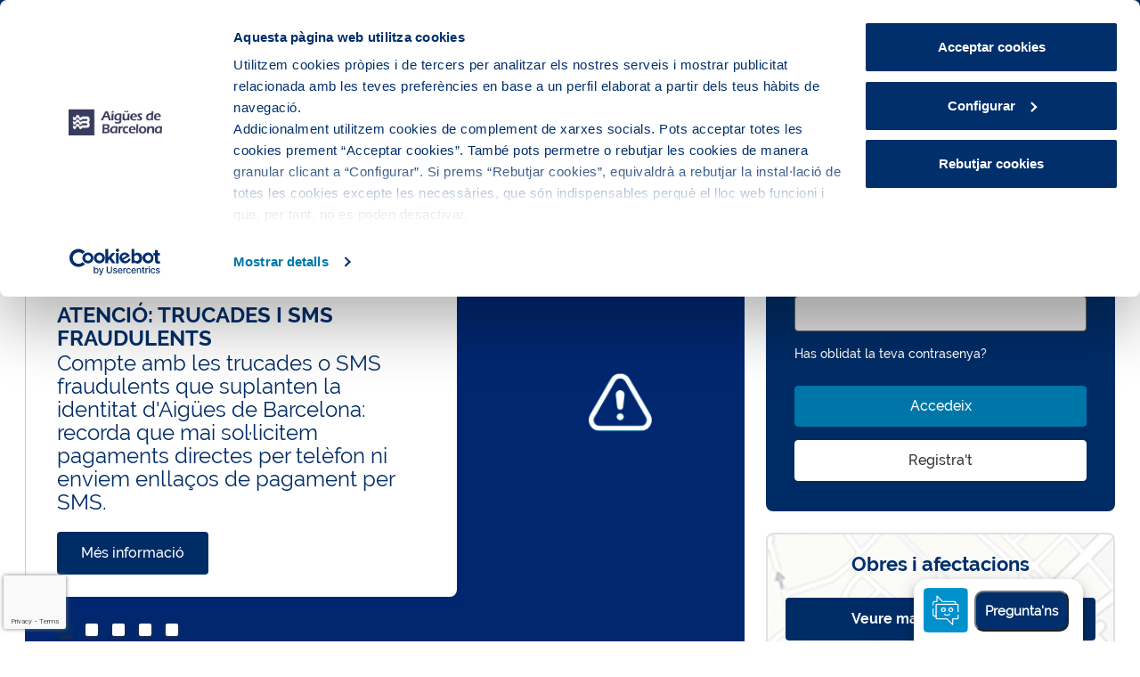

--- FILE ---
content_type: text/html;charset=UTF-8
request_url: https://www.aiguesdebarcelona.cat/ca/web/guest/
body_size: 156646
content:




































	
		
			<!DOCTYPE html>




























































<html class="ltr" dir="ltr" lang="ca-ES">

<head>
<script type="text/javascript">
  document.addEventListener("DOMContentLoaded", function() {
    var cbid = "90e5c046-7fda-41ea-bc8a-b045aa451bb9";
    var blockingMode = "auto";

    // Detectar el idioma
    var language = (themeDisplay.getLanguageId().substring(0, 2) === 'ca') ? 'ca' : 'es';

    var script = document.createElement("script");
    script.id = "Cookiebot";
    script.src = "https://consent.cookiebot.com/uc.js";
    script.setAttribute("data-cbid", cbid);
    script.setAttribute("data-blockingmode", blockingMode);
    script.setAttribute("data-culture", language); // Agregar el atributo de idioma
    script.type = "text/javascript";
    document.body.appendChild(script);
  });
</script>


    <meta name="google-site-verification" content="SPzQJSJtu-osMg3r42iOQInruRHYmPx-3FtZZUcMWKE"/>
    <title>Web Aigües de Barcelona - Web oficial - La gestió responsable</title>

    <meta charset="UTF-8">
    <meta content="initial-scale=1.0, width=device-width" name="viewport"/>


    <meta http-equiv="Permissions-Policy" content="display-capture=(), microphone=()">







































<meta content="text/html; charset=UTF-8" http-equiv="content-type" />












<script data-senna-track="permanent" src="/o/frontend-js-lodash-web/lodash/lodash.js" type="text/javascript"></script>
<script data-senna-track="permanent" src="/o/frontend-js-lodash-web/lodash/util.js" type="text/javascript"></script>


<link href="https://www.aiguesdebarcelona.cat/o/aigues-principal-theme/images/favicon.ico" rel="icon" />





	

	<link data-senna-track="temporary" href="https://www.aiguesdebarcelona.cat" rel="canonical" />

	

	

		

			
				<link data-senna-track="temporary" href="https://www.aiguesdebarcelona.cat" hreflang="x-default" rel="alternate" />
			

			<link data-senna-track="temporary" href="https://www.aiguesdebarcelona.cat/es/" hreflang="es-ES" rel="alternate" />

		

			

			<link data-senna-track="temporary" href="https://www.aiguesdebarcelona.cat" hreflang="ca-ES" rel="alternate" />

		

	




<link class="lfr-css-file" data-senna-track="temporary" href="https://www.aiguesdebarcelona.cat/o/aigues-principal-theme/css/clay.css?browserId=other&amp;themeId=aiguesprincipaltheme_WAR_aiguesprincipaltheme&amp;minifierType=css&amp;languageId=ca_ES&amp;b=7110&amp;t=1764058354000" id="liferayAUICSS" rel="stylesheet" type="text/css" />



<link data-senna-track="temporary" href="/o/frontend-css-web/main.css?browserId=other&amp;themeId=aiguesprincipaltheme_WAR_aiguesprincipaltheme&amp;minifierType=css&amp;languageId=ca_ES&amp;b=7110&amp;t=1703153490843" id="liferayPortalCSS" rel="stylesheet" type="text/css" />









	

	





	



	

		<link data-senna-track="temporary" href="/combo?browserId=other&amp;minifierType=&amp;themeId=aiguesprincipaltheme_WAR_aiguesprincipaltheme&amp;languageId=ca_ES&amp;b=7110&amp;com_aguas_barcelona_cms_footer_portlet_AbFooterController:%2Fcss%2Ffooter.css&amp;com_liferay_journal_content_web_portlet_JournalContentPortlet_INSTANCE_4n8ypOmnJ6tQ:%2Fcss%2Fmain.css&amp;com_liferay_portal_search_web_search_bar_portlet_SearchBarPortlet_INSTANCE_templateSearch:%2Fsearch%2Fbar%2Fcss%2Fmain.css&amp;com_liferay_product_navigation_product_menu_web_portlet_ProductMenuPortlet:%2Fcss%2Fmain.css&amp;com_liferay_site_navigation_menu_web_portlet_SiteNavigationMenuPortlet:%2Fcss%2Fmain.css&amp;t=1764058354000" id="9c5b3f49" rel="stylesheet" type="text/css" />

	







<script data-senna-track="temporary" type="text/javascript">
	// <![CDATA[
		var Liferay = Liferay || {};

		Liferay.Browser = {
			acceptsGzip: function() {
				return true;
			},

			

			getMajorVersion: function() {
				return 131.0;
			},

			getRevision: function() {
				return '537.36';
			},
			getVersion: function() {
				return '131.0';
			},

			

			isAir: function() {
				return false;
			},
			isChrome: function() {
				return true;
			},
			isEdge: function() {
				return false;
			},
			isFirefox: function() {
				return false;
			},
			isGecko: function() {
				return true;
			},
			isIe: function() {
				return false;
			},
			isIphone: function() {
				return false;
			},
			isLinux: function() {
				return false;
			},
			isMac: function() {
				return true;
			},
			isMobile: function() {
				return false;
			},
			isMozilla: function() {
				return false;
			},
			isOpera: function() {
				return false;
			},
			isRtf: function() {
				return true;
			},
			isSafari: function() {
				return true;
			},
			isSun: function() {
				return false;
			},
			isWebKit: function() {
				return true;
			},
			isWindows: function() {
				return false;
			}
		};

		Liferay.Data = Liferay.Data || {};

		Liferay.Data.ICONS_INLINE_SVG = true;

		Liferay.Data.NAV_SELECTOR = '#navigation';

		Liferay.Data.NAV_SELECTOR_MOBILE = '#navigationCollapse';

		Liferay.Data.isCustomizationView = function() {
			return false;
		};

		Liferay.Data.notices = [
			null

			

			
		];

		Liferay.PortletKeys = {
			DOCUMENT_LIBRARY: 'com_liferay_document_library_web_portlet_DLPortlet',
			DYNAMIC_DATA_MAPPING: 'com_liferay_dynamic_data_mapping_web_portlet_DDMPortlet',
			ITEM_SELECTOR: 'com_liferay_item_selector_web_portlet_ItemSelectorPortlet'
		};

		Liferay.PropsValues = {
			JAVASCRIPT_SINGLE_PAGE_APPLICATION_TIMEOUT: 0,
			NTLM_AUTH_ENABLED: false,
			UPLOAD_SERVLET_REQUEST_IMPL_MAX_SIZE: 10485760000
		};

		Liferay.ThemeDisplay = {

			

			
				getLayoutId: function() {
					return '453';
				},

				

				getLayoutRelativeControlPanelURL: function() {
					return '/ca/group/guest/~/control_panel/manage';
				},

				getLayoutRelativeURL: function() {
					return '/ca/aigues-de-barcelona';
				},
				getLayoutURL: function() {
					return 'https://www.aiguesdebarcelona.cat/ca/aigues-de-barcelona';
				},
				getParentLayoutId: function() {
					return '0';
				},
				isControlPanel: function() {
					return false;
				},
				isPrivateLayout: function() {
					return 'false';
				},
				isVirtualLayout: function() {
					return false;
				},
			

			getBCP47LanguageId: function() {
				return 'ca-ES';
			},
			getCanonicalURL: function() {

				

				return 'https\x3a\x2f\x2fwww\x2eaiguesdebarcelona\x2ecat';
			},
			getCDNBaseURL: function() {
				return 'https://www.aiguesdebarcelona.cat';
			},
			getCDNDynamicResourcesHost: function() {
				return '';
			},
			getCDNHost: function() {
				return '';
			},
			getCompanyGroupId: function() {
				return '20135';
			},
			getCompanyId: function() {
				return '20099';
			},
			getDefaultLanguageId: function() {
				return 'ca_ES';
			},
			getDoAsUserIdEncoded: function() {
				return '';
			},
			getLanguageId: function() {
				return 'ca_ES';
			},
			getParentGroupId: function() {
				return '20126';
			},
			getPathContext: function() {
				return '';
			},
			getPathImage: function() {
				return '/image';
			},
			getPathJavaScript: function() {
				return '/o/frontend-js-web';
			},
			getPathMain: function() {
				return '/ca/c';
			},
			getPathThemeImages: function() {
				return 'https://www.aiguesdebarcelona.cat/o/aigues-principal-theme/images';
			},
			getPathThemeRoot: function() {
				return '/o/aigues-principal-theme';
			},
			getPlid: function() {
				return '3023315';
			},
			getPortalURL: function() {
				return 'https://www.aiguesdebarcelona.cat';
			},
			getScopeGroupId: function() {
				return '20126';
			},
			getScopeGroupIdOrLiveGroupId: function() {
				return '20126';
			},
			getSessionId: function() {
				return '';
			},
			getSiteAdminURL: function() {
				return 'https://www.aiguesdebarcelona.cat/group/guest/~/control_panel/manage?p_p_lifecycle=0&p_p_state=maximized&p_p_mode=view';
			},
			getSiteGroupId: function() {
				return '20126';
			},
			getURLControlPanel: function() {
				return '/ca/group/control_panel?refererPlid=3023315';
			},
			getURLHome: function() {
				return 'https\x3a\x2f\x2fwww\x2eaiguesdebarcelona\x2ecat\x2fweb\x2fguest';
			},
			getUserEmailAddress: function() {
				return '';
			},
			getUserId: function() {
				return '20103';
			},
			getUserName: function() {
				return '';
			},
			isAddSessionIdToURL: function() {
				return false;
			},
			isFreeformLayout: function() {
				return false;
			},
			isImpersonated: function() {
				return false;
			},
			isSignedIn: function() {
				return false;
			},
			isStateExclusive: function() {
				return false;
			},
			isStateMaximized: function() {
				return false;
			},
			isStatePopUp: function() {
				return false;
			}
		};

		var themeDisplay = Liferay.ThemeDisplay;

		Liferay.AUI = {

			

			getAvailableLangPath: function() {
				return 'available_languages.jsp?browserId=other&themeId=aiguesprincipaltheme_WAR_aiguesprincipaltheme&colorSchemeId=01&minifierType=js&languageId=ca_ES&b=7110&t=1768988839172';
			},
			getCombine: function() {
				return true;
			},
			getComboPath: function() {
				return '/combo/?browserId=other&minifierType=&languageId=ca_ES&b=7110&t=1703153491228&';
			},
			getDateFormat: function() {
				return '%d/%m/%Y';
			},
			getEditorCKEditorPath: function() {
				return '/o/frontend-editor-ckeditor-web';
			},
			getFilter: function() {
				var filter = 'raw';

				
					
						filter = 'min';
					
					

				return filter;
			},
			getFilterConfig: function() {
				var instance = this;

				var filterConfig = null;

				if (!instance.getCombine()) {
					filterConfig = {
						replaceStr: '.js' + instance.getStaticResourceURLParams(),
						searchExp: '\\.js$'
					};
				}

				return filterConfig;
			},
			getJavaScriptRootPath: function() {
				return '/o/frontend-js-web';
			},
			getLangPath: function() {
				return 'aui_lang.jsp?browserId=other&themeId=aiguesprincipaltheme_WAR_aiguesprincipaltheme&colorSchemeId=01&minifierType=js&languageId=ca_ES&b=7110&t=1703153491228';
			},
			getPortletRootPath: function() {
				return '/html/portlet';
			},
			getStaticResourceURLParams: function() {
				return '?browserId=other&minifierType=&languageId=ca_ES&b=7110&t=1703153491228';
			}
		};

		Liferay.authToken = 'RNY2xvkQ';

		

		Liferay.currentURL = '\x2fca\x2fweb\x2fguest\x2f';
		Liferay.currentURLEncoded = '\x252Fca\x252Fweb\x252Fguest\x252F';
	// ]]>
</script>



	

	<script src="/o/js_loader_modules?t=1768977244233" type="text/javascript"></script>


<script src="/o/js_loader_config?t=1768814095786" type="text/javascript"></script>
<script data-senna-track="permanent" src="/combo?browserId=other&minifierType=js&languageId=ca_ES&b=7110&t=1703153491228&/o/frontend-js-web/jquery/jquery.js&/o/frontend-js-web/clay/popper.js&/o/frontend-js-web/clay/bootstrap.js&/o/frontend-js-web/aui/aui/aui.js&/o/frontend-js-web/aui/aui-base-html5-shiv/aui-base-html5-shiv.js&/o/frontend-js-web/liferay/browser_selectors.js&/o/frontend-js-web/liferay/modules.js&/o/frontend-js-web/liferay/aui_sandbox.js&/o/frontend-js-web/clay/collapsible-search.js&/o/frontend-js-web/clay/side-navigation.js&/o/frontend-js-web/jquery/fm.js&/o/frontend-js-web/jquery/form.js&/o/frontend-js-web/misc/svg4everybody.js&/o/frontend-js-web/aui/arraylist-add/arraylist-add.js&/o/frontend-js-web/aui/arraylist-filter/arraylist-filter.js&/o/frontend-js-web/aui/arraylist/arraylist.js&/o/frontend-js-web/aui/array-extras/array-extras.js&/o/frontend-js-web/aui/array-invoke/array-invoke.js&/o/frontend-js-web/aui/attribute-base/attribute-base.js&/o/frontend-js-web/aui/attribute-complex/attribute-complex.js&/o/frontend-js-web/aui/attribute-core/attribute-core.js&/o/frontend-js-web/aui/attribute-observable/attribute-observable.js&/o/frontend-js-web/aui/attribute-extras/attribute-extras.js&/o/frontend-js-web/aui/base-base/base-base.js&/o/frontend-js-web/aui/base-pluginhost/base-pluginhost.js&/o/frontend-js-web/aui/classnamemanager/classnamemanager.js&/o/frontend-js-web/aui/datatype-xml-format/datatype-xml-format.js&/o/frontend-js-web/aui/datatype-xml-parse/datatype-xml-parse.js&/o/frontend-js-web/aui/dom-base/dom-base.js&/o/frontend-js-web/aui/dom-core/dom-core.js&/o/frontend-js-web/aui/dom-screen/dom-screen.js&/o/frontend-js-web/aui/dom-style/dom-style.js&/o/frontend-js-web/aui/event-base/event-base.js&/o/frontend-js-web/aui/event-custom-base/event-custom-base.js&/o/frontend-js-web/aui/event-custom-complex/event-custom-complex.js&/o/frontend-js-web/aui/event-delegate/event-delegate.js&/o/frontend-js-web/aui/event-focus/event-focus.js&/o/frontend-js-web/aui/event-hover/event-hover.js" type="text/javascript"></script>
<script data-senna-track="permanent" src="/combo?browserId=other&minifierType=js&languageId=ca_ES&b=7110&t=1703153491228&/o/frontend-js-web/aui/event-key/event-key.js&/o/frontend-js-web/aui/event-mouseenter/event-mouseenter.js&/o/frontend-js-web/aui/event-mousewheel/event-mousewheel.js&/o/frontend-js-web/aui/event-outside/event-outside.js&/o/frontend-js-web/aui/event-resize/event-resize.js&/o/frontend-js-web/aui/event-simulate/event-simulate.js&/o/frontend-js-web/aui/event-synthetic/event-synthetic.js&/o/frontend-js-web/aui/intl/intl.js&/o/frontend-js-web/aui/io-base/io-base.js&/o/frontend-js-web/aui/io-form/io-form.js&/o/frontend-js-web/aui/io-queue/io-queue.js&/o/frontend-js-web/aui/io-upload-iframe/io-upload-iframe.js&/o/frontend-js-web/aui/io-xdr/io-xdr.js&/o/frontend-js-web/aui/json-parse/json-parse.js&/o/frontend-js-web/aui/json-stringify/json-stringify.js&/o/frontend-js-web/aui/node-base/node-base.js&/o/frontend-js-web/aui/node-core/node-core.js&/o/frontend-js-web/aui/node-event-delegate/node-event-delegate.js&/o/frontend-js-web/aui/node-event-simulate/node-event-simulate.js&/o/frontend-js-web/aui/node-focusmanager/node-focusmanager.js&/o/frontend-js-web/aui/node-pluginhost/node-pluginhost.js&/o/frontend-js-web/aui/node-screen/node-screen.js&/o/frontend-js-web/aui/node-style/node-style.js&/o/frontend-js-web/aui/oop/oop.js&/o/frontend-js-web/aui/plugin/plugin.js&/o/frontend-js-web/aui/pluginhost-base/pluginhost-base.js&/o/frontend-js-web/aui/pluginhost-config/pluginhost-config.js&/o/frontend-js-web/aui/querystring-stringify-simple/querystring-stringify-simple.js&/o/frontend-js-web/aui/queue-promote/queue-promote.js&/o/frontend-js-web/aui/selector-css2/selector-css2.js&/o/frontend-js-web/aui/selector-css3/selector-css3.js&/o/frontend-js-web/aui/selector-native/selector-native.js&/o/frontend-js-web/aui/selector/selector.js&/o/frontend-js-web/aui/widget-base/widget-base.js&/o/frontend-js-web/aui/widget-htmlparser/widget-htmlparser.js&/o/frontend-js-web/aui/widget-skin/widget-skin.js" type="text/javascript"></script>
<script data-senna-track="permanent" src="/combo?browserId=other&minifierType=js&languageId=ca_ES&b=7110&t=1703153491228&/o/frontend-js-web/aui/widget-uievents/widget-uievents.js&/o/frontend-js-web/aui/yui-throttle/yui-throttle.js&/o/frontend-js-web/aui/aui-base-core/aui-base-core.js&/o/frontend-js-web/aui/aui-base-lang/aui-base-lang.js&/o/frontend-js-web/aui/aui-classnamemanager/aui-classnamemanager.js&/o/frontend-js-web/aui/aui-component/aui-component.js&/o/frontend-js-web/aui/aui-debounce/aui-debounce.js&/o/frontend-js-web/aui/aui-delayed-task-deprecated/aui-delayed-task-deprecated.js&/o/frontend-js-web/aui/aui-event-base/aui-event-base.js&/o/frontend-js-web/aui/aui-event-input/aui-event-input.js&/o/frontend-js-web/aui/aui-form-validator/aui-form-validator.js&/o/frontend-js-web/aui/aui-node-base/aui-node-base.js&/o/frontend-js-web/aui/aui-node-html5/aui-node-html5.js&/o/frontend-js-web/aui/aui-selector/aui-selector.js&/o/frontend-js-web/aui/aui-timer/aui-timer.js&/o/frontend-js-web/liferay/dependency.js&/o/frontend-js-web/liferay/dom_task_runner.js&/o/frontend-js-web/liferay/events.js&/o/frontend-js-web/liferay/language.js&/o/frontend-js-web/liferay/lazy_load.js&/o/frontend-js-web/liferay/liferay.js&/o/frontend-js-web/liferay/util.js&/o/frontend-js-web/liferay/global.bundle.js&/o/frontend-js-web/liferay/portal.js&/o/frontend-js-web/liferay/portlet.js&/o/frontend-js-web/liferay/workflow.js&/o/frontend-js-web/liferay/address.js&/o/frontend-js-web/liferay/form.js&/o/frontend-js-web/liferay/form_placeholders.js&/o/frontend-js-web/liferay/icon.js&/o/frontend-js-web/liferay/menu.js&/o/frontend-js-web/liferay/notice.js&/o/frontend-js-web/liferay/poller.js" type="text/javascript"></script>
<script src="/o/frontend-js-web/loader/config.js" type="text/javascript"></script>
<script src="/o/frontend-js-web/loader/loader.3.js" type="text/javascript"></script>




	

	<script data-senna-track="temporary" src="/o/js_bundle_config?t=1768814142433" type="text/javascript"></script>


<script data-senna-track="temporary" type="text/javascript">
	// <![CDATA[
		
			
				
		

		

		
	// ]]>
</script>









	
		

			

			
		
		



	
		

			

			
		
	












	

	





	



	



















<link class="lfr-css-file" data-senna-track="temporary" href="https://www.aiguesdebarcelona.cat/o/aigues-principal-theme/css/main.css?browserId=other&amp;themeId=aiguesprincipaltheme_WAR_aiguesprincipaltheme&amp;minifierType=css&amp;languageId=ca_ES&amp;b=7110&amp;t=1764058354000" id="liferayThemeCSS" rel="stylesheet" type="text/css" />








	<style data-senna-track="temporary" type="text/css">

		

			

		

			

		

			

		

			

		

			

		

			

		

			

				

					

#p_p_id_com_aguas_barcelona_cms_menu_portlet_AbMenuSuperiorController_ .portlet-content {

}




				

			

		

			

		

			

		

			

		

			

		

	</style>


<link data-senna-track="permanent" href="https://www.aiguesdebarcelona.cat/combo?browserId=other&minifierType=css&languageId=ca_ES&b=7110&t=1703153496481&/o/product-navigation-simulation-theme-contributor/css/simulation_panel.css&/o/product-navigation-product-menu-theme-contributor/product_navigation_product_menu.css&/o/product-navigation-control-menu-theme-contributor/product_navigation_control_menu.css" rel="stylesheet" type = "text/css" />
<script data-senna-track="permanent" src="https://www.aiguesdebarcelona.cat/combo?browserId=other&minifierType=js&languageId=ca_ES&b=7110&t=1703153496481&/o/product-navigation-control-menu-theme-contributor/product_navigation_control_menu.js" type = "text/javascript"></script>








<script data-senna-track="temporary" type="text/javascript">
	if (window.Analytics) {
		window._com_liferay_document_library_analytics_isViewFileEntry = false;
	}
</script>

























<script type="text/javascript">
// <![CDATA[
Liferay.on(
	'ddmFieldBlur', function(event) {
		if (window.Analytics) {
			Analytics.send(
				'fieldBlurred',
				'Form',
				{
					fieldName: event.fieldName,
					focusDuration: event.focusDuration,
					formId: event.formId,
					page: event.page - 1
				}
			);
		}
	}
);

Liferay.on(
	'ddmFieldFocus', function(event) {
		if (window.Analytics) {
			Analytics.send(
				'fieldFocused',
				'Form',
				{
					fieldName: event.fieldName,
					formId: event.formId,
					page: event.page - 1
				}
			);
		}
	}
);

Liferay.on(
	'ddmFormPageShow', function(event) {
		if (window.Analytics) {
			Analytics.send(
				'pageViewed',
				'Form',
				{
					formId: event.formId,
					page: event.page,
					title: event.title
				}
			);
		}
	}
);

Liferay.on(
	'ddmFormSubmit', function(event) {
		if (window.Analytics) {
			Analytics.send(
				'formSubmitted',
				'Form',
				{
					formId: event.formId
				}
			);
		}
	}
);

Liferay.on(
	'ddmFormView', function(event) {
		if (window.Analytics) {
			Analytics.send(
				'formViewed',
				'Form',
				{
					formId: event.formId,
					title: event.title
				}
			);
		}
	}
);
// ]]>
</script>


    <script>
        var ipstackHttpMethod = 'https';
        var ipstackApiKey = '2ed01ce937152a89ca48a5702902bb96';
    </script>

    <!-- Google Tag Manager -->
    <!-- Analitics Cookies accepted-->
    <script>(function (w, d, s, l, i) {
            w[l] = w[l] || [];
            w[l].push({
                'gtm.start':
                    new Date().getTime(), event: 'gtm.js'
            });
            var f = d.getElementsByTagName(s)[0],
                j = d.createElement(s), dl = l != 'dataLayer' ? '&l=' + l : '';
            j.async = true;
            j.src =
                'https://www.googletagmanager.com/gtm.js?id=' + i + dl;
            f.parentNode.insertBefore(j, f);
        })(window, document, 'script', 'dataLayer', 'GTM-K5RQPP');</script>
    <!-- End Google Tag Manager -->

    <!--    Kit de Fontawesome https://fontawesome.com/kits/53362ab55d/settings -->
    <script src="https://kit.fontawesome.com/53362ab55d.js" crossorigin="anonymous"></script>

    <!--    Esta la pintamos siempre porque se usa en los formularios con Vue y no afecta al visor-->
    <link rel="stylesheet" href="https://www.aiguesdebarcelona.cat/o/aigues-principal-theme/css/vendor/awesomplete/awesomplete.css">


        <!-- Libreria Awesomplete -->
        <script src="https://www.aiguesdebarcelona.cat/o/aigues-principal-theme/js/vendor/awesomplete/awesomplete.js" data-senna-track="permanent" async></script>

        <!-- Bootstrap Tabs y modal -->
        <script src="https://www.aiguesdebarcelona.cat/o/aigues-principal-theme/js/vendor/bootstrap/modal.js" data-senna-track="permanent" async></script>
        <script src="https://www.aiguesdebarcelona.cat/o/aigues-principal-theme/js/vendor/bootstrap/tab.js" data-senna-track="permanent" async></script>

        <!-- Libreria jquery validator -->
        <script src="https://www.aiguesdebarcelona.cat/o/aigues-principal-theme/js/vendor/jqueryui/jquery.validate.js" data-senna-track="permanent" async></script>

        <!-- Libreria Calendar -->
        <script src="https://www.aiguesdebarcelona.cat/o/aigues-principal-theme/js/vendor/jqueryui/jquery-ui.js" data-senna-track="permanent"></script>
        <link rel="stylesheet" href="https://www.aiguesdebarcelona.cat/o/aigues-principal-theme/css/vendor/jqueryui/jquery-ui.css">

        <!-- Libreria para Video.js https://github.com/videojs/video.js-->
        <link href="https://www.aiguesdebarcelona.cat/o/aigues-principal-theme/css/vendor/videojs/video-js.css" rel="stylesheet">
        <script src="https://www.aiguesdebarcelona.cat/o/aigues-principal-theme/js/vendor/videojs/video.js" data-senna-track="permanent"></script>
        <script src="https://www.aiguesdebarcelona.cat/o/aigues-principal-theme/js/vendor/videojs/videojs-youtube.js" data-senna-track="permanent"></script>

        <link rel="stylesheet" href="https://www.aiguesdebarcelona.cat/o/aigues-principal-theme/css/vendor/odometer/odometer-theme-default.css"/>
        <script src="https://www.aiguesdebarcelona.cat/o/aigues-principal-theme/js/vendor/odometer/odometer.min.js"></script>


        <link rel="stylesheet" type="text/css" href="https://www.aiguesdebarcelona.cat/o/aigues-principal-theme/css/vendor/slick/slick.css" data-senna-track="permanent"/>
        <link rel="stylesheet" type="text/css" href="https://www.aiguesdebarcelona.cat/o/aigues-principal-theme/css/vendor/slick/slick-theme.css" data-senna-track="permanent"/>
        <link rel="stylesheet" type="text/css" href="https://www.aiguesdebarcelona.cat/o/aigues-principal-theme/css/custom_slick.css" data-senna-track="permanent"/>

        <!-- Libreria chosen -->
        <link rel="stylesheet" href="https://www.aiguesdebarcelona.cat/o/aigues-principal-theme/css/vendor/chosen/chosen.css">
        <script src="https://www.aiguesdebarcelona.cat/o/aigues-principal-theme/js/vendor/chosen/chosen.jquery.min.js" data-senna-track="permanent" async></script>

        <script src="https://www.aiguesdebarcelona.cat/o/aigues-principal-theme/js/vendor/mui-0.9.41/mui-combined.min.js" data-senna-track="permanent"></script>

        <script src="https://cdn.jsdelivr.net/npm/sweetalert2@11"></script>
        <script src="https://cdn.jsdelivr.net/npm/lil-uuid@0.1.1/uuid.min.js"></script>



    <link rel="stylesheet" type="text/css" href="https://www.aiguesdebarcelona.cat/o/aigues-principal-theme/css/footer.css" data-senna-track="permanent"/>

    <link rel="stylesheet" type="text/css" href="https://www.aiguesdebarcelona.cat/o/aigues-principal-theme/css/vendor/snglr/nuevos.css"/>
    <link rel="stylesheet" type="text/css" href="https://www.aiguesdebarcelona.cat/o/aigues-principal-theme/css/vendor/snglr/blog.css"/>
    <link rel="stylesheet" type="text/css" href="https://www.aiguesdebarcelona.cat/o/aigues-principal-theme/css/vendor/snglr/calendario.css"/>
    <link rel="stylesheet" type="text/css" href="https://www.aiguesdebarcelona.cat/o/aigues-principal-theme/css/vendor/snglr/slide-barri.css"/>
    <link rel="stylesheet" type="text/css" href="https://www.aiguesdebarcelona.cat/o/aigues-principal-theme/css/vendor/snglr/prensa.css"/>


    <script>
        var cookieBody = "Aquesta pàgina web utilitza cookies<br><br>Utilitzem cookies pròpies i de tercers per analitzar els nostres serveis i mostrar publicitat relacionada amb les teves preferències en base a un perfil elaborat a partir dels teus hàbits de navegació. Addicionalment utilitzem cookies de complement de xarxes socials. Pots acceptar totes les cookies prement “Acceptar cookies”. També pots permetre o rebutjar les cookies de manera granular clicant a “Configurar”. Si prems “Rebutjar cookies”, equivaldrà a rebutjar la instal·lació de totes les cookies excepte les necessàries, que són indispensables perquè el lloc web funcioni i que, per tant, no es poden desactivar. Pots consultar més informació a la nostra <a href='/ca/politica-de-cookies' target='_blank'>Política de cookies</a>.<br><br>Per obtenir més informació sobre qui som, com ens pots contactar i com processem les dades personals, consulta la nostra <a href='/politica-de-privacidad' target='_blank'>Política de privacitat</a>.";
        var cookieButton = "Acceptar cookies";
        var cookieButtonClose = "Rebutjar cookies";
        var cookieButtonConfig = "Configurar";
        var cookieLink = "Configuració de cookies.";
        var cookieURL = "/ca/administracio-de-cookies";
    </script>




    <script src="https://www.aiguesdebarcelona.cat/o/aigues-principal-theme/js/vendor/popover/popover.js"></script>



    <script>
        AUI().ready('aui-module', function (A) {
            $('.page-loader').fadeOut();
        });
    </script>


        <style type="text/css">
            body.open #wrapper {
                padding-left: 0 !important;
            }

            .has-control-menu .affix, .has-control-menu #wrapper {
                margin-top: 0 !important;
            }

            .has-control-menu .affix, .has-control-menu #wrapper {
                margin-top: 0 !important;
            }
        </style>


    <script>
        var _paq = window._paq = window._paq || [];
        /* tracker methods like "setCustomDimension" should be called before "trackPageView" */
        _paq.push(['trackPageView']);
        _paq.push(['enableLinkTracking']);
        (function () {
            var u = "https://aiguesdebarcelonacat.matomo.cloud/";
            _paq.push(['setTrackerUrl', u + 'matomo.php']);
            _paq.push(['setSiteId', '1']);
            var d = document, g = d.createElement('script'), s = d.getElementsByTagName('script')[0];
            g.async = true;
            g.src = '//cdn.matomo.cloud/aiguesdebarcelonacat.matomo.cloud/matomo.js';
            s.parentNode.insertBefore(g, s);
        })();
    </script>

</head>



<body class=" controls-visible  yui3-skin-sam guest-site signed-out public-page site normal-site" lang="ca-ES">























































































<div class="pt-0" id="wrapper">
    <header id="banner">
        <div class="top-bar-aigues">
            <div class="container">
                <div class="row">
                    <div class="col-md-12 top-bar-aigues-inner">










































	

	<div class="portlet-boundary portlet-boundary_com_aguas_barcelona_cms_menu_portlet_AbMenuSuperiorController_  portlet-static portlet-static-end portlet-barebone  " id="p_p_id_com_aguas_barcelona_cms_menu_portlet_AbMenuSuperiorController_" >
		<span id="p_com_aguas_barcelona_cms_menu_portlet_AbMenuSuperiorController"></span>




	

	
		
			






































	

		

		
<section class="portlet" id="portlet_com_aguas_barcelona_cms_menu_portlet_AbMenuSuperiorController">


    <div class="portlet-content">



        
			<div class=" portlet-content-container" >
				


	<div class="portlet-body">



	
		
			
				
					



















































	

				

				
					
						


	

		













<div class="top-bar-aigues-left-responsive">
   
   <div class="dropdown">
	  <a class="dropdown-toggle" type="button" id="dropdownMenuButton" data-toggle="dropdown" aria-haspopup="true" aria-expanded="false">
	    <span class="text-white ml-1 ">
         Altres webs
         <i class="fas fa-chevron-down arrow-down-sites fa-lg mr-1"></i>
      </span>
	  </a>
	  
	  <div class="dropdown-menu" aria-labelledby="dropdownMenuButton">
	  	<div class="group-links sites">
	        
	       
	            
                
                     	<a aria-label="Web Corporativa" tabindex="0" href='/web/guest/site-corporativo'>Web Corporativa</a>
                
	            
	            
	        
	       
	            
                
                     	<a aria-label="Web Aigües de Barcelona" tabindex="0" href='/web/guest/aigues-de-barcelona'>Web Aigües de Barcelona</a>
                
	            
	            
	        
	       
	            
                
                     	<a aria-label="Instal·lacions" tabindex="0" href='/web/guest/installacions'>Instal·lacions</a>
                
	            
	            
	        
	       
	            
	            
	            
                     	
                     	
                
                
	            
	            
	        
	    </div>
	  </div>
	</div>
   
</div>

<div class="top-bar-aigues-left">

    
        
    
    <div class="group-links sites">
        
        
        	
        	
                     	<a aria-label="Web Corporativa" tabindex="1" href='/web/guest/site-corporativo'>Web Corporativa</a>
                
        	
           
            
            
        
        
        	
        	
                     	<a aria-label="Web Aigües de Barcelona" tabindex="2" href='/web/guest/aigues-de-barcelona'>Web Aigües de Barcelona</a>
                
        	
           
            
            
        
        
        	
        	
                     	<a aria-label="Instal·lacions" tabindex="3" href='/web/guest/installacions'>Instal·lacions</a>
                
        	
           
            
            
        
        
        	
        	
        	
           
            
            
        
    </div>
    
</div>





	
	
					
				
			
		
	
	


	</div>

			</div>
		
    </div>
</section>

		
	

		
		







	</div>








<div class="top-bar-aigues-right">
    <div class="top-bar-aigues-right-container">
        <span hidden="hidden" id="languageValue">ca_ES</span>


            <div class="group-links language">
                <a class='selected' aria-label="CA: Idioma Català" href='/c/portal/update_language?p_l_id=3023315&redirect=/ca/web/guest/&languageId=ca_ES' tabindex='0'>CA</a>
                <a aria-label="ES: Idioma Castellà" href='/c/portal/update_language?p_l_id=3023315&redirect=/ca/web/guest/&languageId=es_ES' tabindex='0'>ES</a>
            </div>

                    <div class="group-links registro">
                        <a aria-label="Àrea de Clients" target="_blank" href='https://www.aiguesdebarcelona.cat/ca/area-clientes' tabindex='0'>&Agrave;rea de Clients</a>
                    </div>

                <div class="user-access-collapse">
                    <div class="user-access" data-toggle="collapse" data-target="#collapseUserAccess" aria-expanded="false" aria-controls="collapseUserAccess">
                        <i class="fas fa-user"></i>
                    </div>

                    <div class="collapse" id="collapseUserAccess">








































	

	<div class="portlet-boundary portlet-boundary_com_aguas_barcelona_cms_autenticacion_AbAutenticacionPortlet_  portlet-static portlet-static-end portlet-decorate  " id="p_p_id_com_aguas_barcelona_cms_autenticacion_AbAutenticacionPortlet_" >
		<span id="p_com_aguas_barcelona_cms_autenticacion_AbAutenticacionPortlet"></span>




	

	
		
			






































	

		

		
<section class="portlet" id="portlet_com_aguas_barcelona_cms_autenticacion_AbAutenticacionPortlet">


    <div class="portlet-content">


            <div class="autofit-float autofit-row portlet-header">


            </div>

        
			<div class=" portlet-content-container" >
				


	<div class="portlet-body">



	
		
			
				
					



















































	

				

				
					
						


	

		











<script>
// Funciï¿½n para modificar la posiciï¿½n del recaptcha badge
    function moveRecaptchaBadge() {
        var recaptchaBadge = document.querySelector('.grecaptcha-badge');
        if (recaptchaBadge) {
            // Limpia cualquier estilo que pudiera interferir
            recaptchaBadge.style.removeProperty('left');
            recaptchaBadge.style.removeProperty('right');
            recaptchaBadge.style.removeProperty('transition');
            recaptchaBadge.style.removeProperty('width');
            recaptchaBadge.style.removeProperty('overflow');

            // Crear una hoja de estilos y aï¿½adir los estilos necesarios para el reCAPTCHA
            var style = document.createElement('style');
            style.innerHTML = `
                .grecaptcha-badge {
                    width: 70px !important; /* Ancho reducido para mostrar solo el ï¿½cono */
                    overflow: hidden !important; /* Oculta el panel azul de texto */
                    transition: all 0.3s ease !important; /* Transiciï¿½n suave para expansiï¿½n */
                    left: 4px !important; /* Mantener el badge a la izquierda */
                }

                .grecaptcha-badge:hover {
                    width: 256px !important; /* Expandir el ancho para mostrar el panel azul */
                }
            `;
            document.head.appendChild(style);
        }
    }

    // Usamos un MutationObserver para detectar cuando se agrega el recaptcha badge
    var observer = new MutationObserver(function (mutations) {
        mutations.forEach(function (mutation) {
            mutation.addedNodes.forEach(function (node) {
                if (node.classList && node.classList.contains('grecaptcha-badge')) {
                    moveRecaptchaBadge();  // Aplica los estilos cuando se detecta
                }
            });
        });
    });

    // Iniciar el observador sobre el body para detectar cambios en el DOM
    observer.observe(document.body, {
        childList: true,
        subtree: true
    });
</script>

<script src="https://www.google.com/recaptcha/api.js" async defer></script>


	<style>
#userAccessTabs.nav-tabs li.nav-item:nth-child(1), #userAccessTabs.nav-tabs li.nav-item:nth-child(2)
	{
	max-width: none !important;
}

#userAccessTabs.nav-tabs .nav-item {
	width: 50% !important;
}
</style>






	
		<div class="g-recaptcha" data-sitekey="6LfPoasUAAAAAL5M1txzF5PJ91udHgE5PMm0JWWS"
			data-callback="ofexAuthOnSubmit" data-size="invisible"
			data-badge="bottomright"></div>
	

	<div id="acceso-usuarios-portlet"
		data-portlet-id="com_aguas_barcelona_cms_autenticacion_AbAutenticacionPortlet"
		data-portlet-namespace="_com_aguas_barcelona_cms_autenticacion_AbAutenticacionPortlet_"
		data-error-message="S'ha produït un error mentre es processaven els recursos sol·licitats.">
		
		<ul class="nav nav-tabs" id="userAccessTabs" role="list">
			
			<li class="nav-item"><a class="nav-link active"
				id="particulares-tab" data-toggle="tab" href="#particulares"
				role="listitem" aria-controls="particulares">Particulars</a></li>
			<li class="nav-item">
				
				<a class="nav-link" id="empresas-tab" data-toggle="tab"
				href="#empresas" role="listitem" aria-controls="empresas">Empreses</a>
			</li>
			
		</ul>

		<div class="tab-content" id="userAccessTabsContent">

			<div class="tab-pane fade show active" id="particulares"
				role="tabpanel" aria-labelledby="particulares-tab">
				<form action="?" method="POST">
					<div id="authErrorMessageWrapper" style="display: none;">
						<div class="alert alert-dismissible alert-danger" role="alert">
							<button aria-label="Cerrar" class="close" data-dismiss="alert"
								type="button">
								<span id="qfkd____t"> <svg aria-hidden="true"
										class="lexicon-icon lexicon-icon-times" focusable="false"
										viewBox="0 0 512 512">
							<path class="lexicon-icon-outline"
											d="M295.781 256l205.205-205.205c10.998-10.998 10.998-28.814 0-39.781-10.998-10.998-28.815-10.998-39.781 0l-205.205 205.205-205.205-205.238c-10.966-10.998-28.814-10.998-39.781 0-10.998 10.998-10.998 28.814 0 39.781l205.205 205.238-205.205 205.205c-10.998 10.998-10.998 28.815 0 39.781 5.467 5.531 12.671 8.265 19.874 8.265s14.407-2.734 19.907-8.233l205.205-205.238 205.205 205.205c5.5 5.5 12.703 8.233 19.906 8.233s14.407-2.734 19.906-8.233c10.998-10.998 10.998-28.815 0-39.781l-205.238-205.205z"></path>
							</svg>
								</span> <span class="sr-only">Cerrar</span>
							</button>

							<span class="alert-indicator"> <svg aria-hidden="true"
									class="lexicon-icon lexicon-icon-exclamation-full"
									viewBox="0 0 512 512">
							<path class="lexicon-icon-outline"
										d="M256,0C114.6,0,0,114.6,0,256s114.6,256,256,256s256-114.6,256-256S397.4,0,256,0z M256,384c-17.7,0-32-14.3-32-32
							s14.3-32,32-32s32,14.3,32,32S273.7,384,256,384z M272,288h-32l-16-160h64L272,288z">
							</path>
						</svg>
							</span> <span id="authErrorMessage"> </span>
						</div>
					</div>

					<div class="form-group liferay-ddm-form-field-text">
						<label for="particulares_dni"> NIF/NIE
						</label>
						<div class="input-group">
							<div class="input-group-item">
								<input class="field form-control" dir="ltr"
									id="particulares_dni" name="userIdentification" placeholder=""
									type="text" value="">
							</div>
						</div>
						<div id="userIdentification-error" class="alert-danger"
							style="display: none; padding: 5px; margin-top: 5px;">
							<!--  Camp requerit  -->
							Camp DNI requerit
						</div>
					</div>
					<div class="form-group  liferay-ddm-form-field-text">
						<label for="particulares_pass"> Contrasenya
						</label>
						<div class="input-group">
							<div class="input-group-item">
								<input class="field form-control" dir="ltr"
									id="particulares_pass" name="userPassword" placeholder=""
									type="password" value="">
							</div>
						</div>
						<div id="userPassword-error" class="alert-danger"
							style="display: none; padding: 5px; margin-top: 5px;">
							<!--  Camp requerit  -->
							Camp contrasenya requerit
						</div>
					</div>
					<div class="login-forgot-password">
						<a href="/area-clientes#/recuperar-tu-contrasena/particular"
							class="forgot-password">Has oblidat la teva contrasenya?</a>
					</div>
					<div class="form-buttons">
						
							
								<button type="button"
									class="btn btn-primary lfr-ddm-form-submit pull-right access-button"
									onclick="executeGrecaptcha()">
									Accedeix
								</button>
							
						
						<div class="loader" style="display: none;"></div>
						<a class="btn btn-primary lfr-ddm-form-submit pull-right"
							href="/ca/web/guest/el-teu-contracte/alta-usuari#/">Registra't</a>

					</div>
				</form>
			</div>

			<div class="tab-pane fade" id="empresas" role="tabpanel"
				aria-labelledby="empresas-tab">
				<form action="" method="">
					<div id="authBusinessErrorMessageWrapper" style="display: none;">
						<div class="alert alert-dismissible alert-danger" role="alert">
							<button aria-label="Cerrar" class="close" data-dismiss="alert"
								type="button">
								<span id="qfkd_empresas"> <svg aria-hidden="true"
										class="lexicon-icon lexicon-icon-times" focusable="false"
										viewBox="0 0 512 512">
							<path class="lexicon-icon-outline"
											d="M295.781 256l205.205-205.205c10.998-10.998 10.998-28.814 0-39.781-10.998-10.998-28.815-10.998-39.781 0l-205.205 205.205-205.205-205.238c-10.966-10.998-28.814-10.998-39.781 0-10.998 10.998-10.998 28.814 0 39.781l205.205 205.238-205.205 205.205c-10.998 10.998-10.998 28.815 0 39.781 5.467 5.531 12.671 8.265 19.874 8.265s14.407-2.734 19.907-8.233l205.205-205.238 205.205 205.205c5.5 5.5 12.703 8.233 19.906 8.233s14.407-2.734 19.906-8.233c10.998-10.998 10.998-28.815 0-39.781l-205.238-205.205z"></path>
							</svg>
								</span> <span class="sr-only">Cerrar</span>
							</button>

							<span class="alert-indicator"> <svg aria-hidden="true"
									class="lexicon-icon lexicon-icon-exclamation-full"
									viewBox="0 0 512 512">
							<path class="lexicon-icon-outline"
										d="M256,0C114.6,0,0,114.6,0,256s114.6,256,256,256s256-114.6,256-256S397.4,0,256,0z M256,384c-17.7,0-32-14.3-32-32
							s14.3-32,32-32s32,14.3,32,32S273.7,384,256,384z M272,288h-32l-16-160h64L272,288z">
							</path>
						</svg>
							</span> <span id="authBusinessErrorMessage"> </span>
						</div>
					</div>
					<div class="form-group liferay-ddm-form-field-text">
						<label for="empresas_dni"> NIF/NIE de l'empleat
						</label>
						<div class="input-group">
							<div class="input-group-item">
								<input class="field form-control" dir="ltr" id="empresas_dni"
									name="userIdentificationBusiness" placeholder="" type="text"
									value="">
							</div>
						</div>
						<div id="userIdentificationBusiness-error" class="alert-danger"
							style="display: none; padding: 5px; margin-top: 5px;">
							<!--   Camp requerit -->
							Camp DNI requerit

						</div>
					</div>
					<div class="form-group liferay-ddm-form-field-text">
						<label for="empresas_cif"> CIF
						</label>
						<div class="input-group">
							<div class="input-group-item">
								<input class="field form-control" dir="ltr" id="empresas_cif"
									name="companyIdentification" placeholder="" type="text"
									value="">
							</div>
						</div>
						<div id="companyIdentification-error" class="alert-danger"
							style="display: none; padding: 5px; margin-top: 5px;">
							<!--   Camp requerit -->
							Camp CIF requerit

						</div>
					</div>
					<div class="form-group  liferay-ddm-form-field-text">
						<label for="empresas_pass"> Contrasenya
						</label>
						<div class="input-group">
							<div class="input-group-item">
								<input class="field form-control" dir="ltr" id="empresas_pass"
									name="companyPassword" placeholder="" type="password" value="">
							</div>
						</div>
						<div id="companyPassword-error" class="alert-danger"
							style="display: none; padding: 5px; margin-top: 5px;">
							<!-- Camp requerit -->
							Camp contrasenya requerit
						</div>
					</div>
					<div class="login-forgot-password">
						<a href="/area-clientes#/recuperar-tu-contrasena/empresa"
							class="forgot-password">Has oblidat la teva contrasenya?</a>
					</div>
					<div class="form-buttons">
						
							
								<button type="button"
									class="btn btn-primary lfr-ddm-form-submit pull-right access-button"
									onclick="executeGrecaptcha()">
									Accedeix
								</button>
							
						

						<div class="loader" style="display: none;"></div>
						<a class="btn btn-primary lfr-ddm-form-submit pull-right"
							href="/ca/web/guest/el-teu-contracte/alta-usuari#/">Registra't </a>
					</div>
				</form>
			</div>

		</div>
	</div>


<script>

    function closeOfexSession() {
        console.log("Cerrando sesiÃ³n OFEX");
        Cookies.remove("ofexClientData");
        Cookies.remove("ofexLegalCheckStatus");
        Cookies.remove("ofexUserData");
        Cookies.remove("ofexTokenPayload");
        // Cookies.remove("ofexTokenJwt");
        location.reload();
    }

    function executeGrecaptcha() {

        baseCall().then(value => {
            grecaptcha.reset();
            grecaptcha.execute();
        })
    }

    function executeWithoutRecaptcha() {

        baseCall().then(value => {
            ofexAuthOnSubmit("12345678-dummy-recaptcha-token");
        })
    }

    function baseCall() {

        return new Promise((resolve, reject) => {
            $("#userIdentification-error").hide();
            $("#userPassword-error").hide();
            $("#userIdentificationBusiness-error").hide();
            $("#companyIdentification-error").hide();
            $("#companyPassword-error").hide();

            $("#authBusinessErrorMessageWrapper").hide();
            $("#authErrorMessageWrapper").hide();
            $(".access-button").hide()
            $(".loader").show()

            var userIdentification = "";
            var companyIdentification = "";
            var password = "";
            var tabActiveId = $("#userAccessTabs li a.active").attr("id");
            if (tabActiveId == "particulares-tab") {
                userIdentification = $("input[name='userIdentification']").val();
                password = $("input[name='userPassword']").val();

                let hasRequiredErrors = false;

                if (!userIdentification) {
                    hasRequiredErrors = true;
                    $("#userIdentification-error").show();
                }
                if (!password) {
                    hasRequiredErrors = true;
                    $("#userPassword-error").show();
                }
                if (hasRequiredErrors) {
                    $(".access-button").show();
                    $(".loader").hide();
                }

            } else if (tabActiveId == "empresas-tab") {
                userIdentification = $("input[name='userIdentificationBusiness']").val();
                companyIdentification = $("input[name='companyIdentification']").val();
                password = $("input[name='companyPassword']").val();

                let hasRequiredErrors = false;

                if (!userIdentification) {
                    hasRequiredErrors = true;
                    $("#userIdentificationBusiness-error").show();
                }
                if (!companyIdentification) {
                    hasRequiredErrors = true;
                    $("#companyIdentification-error").show();
                }
                if (!password) {
                    hasRequiredErrors = true;
                    $("#companyPassword-error").show();
                }
                if (hasRequiredErrors) {
                    $(".access-button").show()
                    $(".loader").hide()
                }
            }
            resolve();
        });

    }

    function createResourceURL(portletId, namespace, resourceId) {
        var resourceURL = Liferay.PortletURL.createResourceURL();
        resourceURL.setResourceId(resourceId);
        resourceURL.setPortletId(portletId);
        return resourceURL;
    }

    function ofexAuthOnSubmit(token) {
        var languageId = "ca_ES";
        // Get tab selected
        var userIdentification = "";
        var companyIdentification = "";
        var password = "";
        var tabActiveId = $("#userAccessTabs li a.active").attr("id");
        if (tabActiveId == "particulares-tab") {
            userIdentification = $("input[name='userIdentification']").val();
            password = $("input[name='userPassword']").val();
        } else if (tabActiveId == "empresas-tab") {
            userIdentification = $("input[name='userIdentificationBusiness']").val();
            companyIdentification = $("input[name='companyIdentification']").val();
            password = $("input[name='companyPassword']").val();
        }

        var portletId = $("#acceso-usuarios-portlet").data("portlet-id");
        var portletNameSpace = $("#acceso-usuarios-portlet").data("portlet-namespace");
        var googleAJAXURL = createResourceURL(portletId, portletNameSpace, "/googlerecaptchav2");

        googleAJAXURL.setParameter("token", token);
        googleAJAXURL.setParameter("userIdentification", userIdentification);
        googleAJAXURL.setParameter("companyIdentification", companyIdentification);

        var genericError = $("#acceso-usuarios-portlet").data("errorMessage");

        $.ajax({
            type: "post",
            url: googleAJAXURL,
            cache: false,
            data: {"_com_aguas_barcelona_cms_autenticacion_AbAutenticacionPortlet_password": password},
            dataType: "json",
            success: function (result) {
                if (!jQuery.isEmptyObject(result) && ('error' in result)) {
                    let errorMessage = result.error;

                    $("#authErrorMessage").html(errorMessage);
                    $("#authErrorMessageWrapper").show();

                    $("#authBusinessErrorMessage").html(errorMessage);
                    $("#authBusinessErrorMessageWrapper").show();

                } else if (!jQuery.isEmptyObject(result)) {
                    let url = result.url;
                    let ofexAuthRedirectURL = result.ofexAuthRedirectURL;
                    let headers = result.headers;
                    let data = result.data;

                    postData(url, data, headers).then(data => data.json())
                        .then(res => {
                            $(".access-button").show()
                            $(".loader").hide()
                            if (res && res.access_token) {
                                let tokenSplit = res.access_token.split(".");
                                if (tokenSplit.length > 1) {
                                    window.location.replace(ofexAuthRedirectURL + tokenSplit[1]);
                                } else {
                                    let errorMessage = genericError;
                                    $("#authErrorMessage").html(errorMessage);
                                    $("#authErrorMessageWrapper").show();

                                    $("#authBusinessErrorMessage").html(errorMessage);
                                    $("#authBusinessErrorMessageWrapper").show();
                                }
                            } else if (res && res.errorMessage) {
                                let errorMessage = res.errorMessage;
                                       if (errorMessage === "Los datos son incorrectos" && languageId === 'ca_ES') {
                                                   errorMessage = "Les dades s\u00F3n incorrectes";  
                                        }
                                       if (errorMessage === "Ha ocurrido un error inesperado" && languageId === 'ca_ES') {
                                           errorMessage = "Ha passat un error inesperat";  
                                }

                                $("#authErrorMessage").html(errorMessage);
                                $("#authErrorMessageWrapper").show();

                                $("#authBusinessErrorMessage").html(errorMessage);
                                $("#authBusinessErrorMessageWrapper").show();
                            } else {
                                let errorMessage = genericError;
                                $("#authErrorMessage").html(errorMessage);
                                $("#authErrorMessageWrapper").show();

                                $("#authBusinessErrorMessage").html(errorMessage);
                                $("#authBusinessErrorMessageWrapper").show();
                            }
                        })
                        .catch((err) => {
                            $("#authErrorMessage").html(genericError);
                            $("#authErrorMessageWrapper").show();

                            $("#authBusinessErrorMessage").html(genericError);
                            $("#authBusinessErrorMessageWrapper").show();
                        });

                }
            },
            error: function (err) {
                $(".access-button").show();
                $(".loader").hide();
                console.error(err);
            }
        });
    }

    async function postData(url = '', data = {}, headers = {}) {
        const response = await fetch(url, {
            method: 'POST',
            mode: 'cors',
            cache: 'no-cache',
            credentials: 'include',
            headers: headers,
            redirect: 'follow',
            referrerPolicy: 'no-referrer',
            body: JSON.stringify(data)
        });

        return response;
    }
</script>



	
	
					
				
			
		
	
	


	</div>

			</div>
		
    </div>
</section>

		
	

		
		







	</div>






                    </div>
                </div>

            <button aria-controls="navigationCollapse" aria-expanded="false" aria-label="Alternador" class="navbar-toggler navbar-toggler-right collapsed" data-target="#navigationCollapse"
                    data-toggle="collapse" type="button">
                <span class="navbar-toggle-icon">
                    <span class="first-line"></span>
                    <span class="second-line"></span>
                    <span class="third-line"></span>
                </span>
            </button>
	</div>
</div>

<style>
    .div-popover-topbar {
        background-color: #012f6b;
    }

</style>






                            <div class="form-inline searcher-container">








































	

	<div class="portlet-boundary portlet-boundary_com_liferay_portal_search_web_search_bar_portlet_SearchBarPortlet_  portlet-static portlet-static-end portlet-barebone portlet-search-bar " id="p_p_id_com_liferay_portal_search_web_search_bar_portlet_SearchBarPortlet_INSTANCE_templateSearch_" >
		<span id="p_com_liferay_portal_search_web_search_bar_portlet_SearchBarPortlet_INSTANCE_templateSearch"></span>




	

	
		
			






































	

		

		
<section class="portlet" id="portlet_com_liferay_portal_search_web_search_bar_portlet_SearchBarPortlet_INSTANCE_templateSearch">


    <div class="portlet-content">



        
			<div class=" portlet-content-container" >
				


	<div class="portlet-body">



	
		
			
				
					



















































	

				

				
					
						


	

		














	
		





























































<form action="https://www.aiguesdebarcelona.cat/ca/search" class="form  " data-fm-namespace="_com_liferay_portal_search_web_search_bar_portlet_SearchBarPortlet_INSTANCE_templateSearch_" id="_com_liferay_portal_search_web_search_bar_portlet_SearchBarPortlet_INSTANCE_templateSearch_fm" method="get" name="_com_liferay_portal_search_web_search_bar_portlet_SearchBarPortlet_INSTANCE_templateSearch_fm" >
	

	








































































	

		

		
			
				<input  class="field form-control"  id="_com_liferay_portal_search_web_search_bar_portlet_SearchBarPortlet_INSTANCE_templateSearch_formDate"    name="_com_liferay_portal_search_web_search_bar_portlet_SearchBarPortlet_INSTANCE_templateSearch_formDate"     type="hidden" value="1768997950279"   />
			
		

		
	









			

			<div class="search-bar">
				








































































	

		

		
			
				<input  class="field search-bar-empty-search-input form-control"  id="_com_liferay_portal_search_web_search_bar_portlet_SearchBarPortlet_INSTANCE_templateSearch_emptySearchEnabled"    name="_com_liferay_portal_search_web_search_bar_portlet_SearchBarPortlet_INSTANCE_templateSearch_emptySearchEnabled"     type="hidden" value="false"   />
			
		

		
	










				<div class="input-group search-bar-simple">
					
						
							<div class="input-group-item search-bar-keywords-input-wrapper">
								<input class="form-control input-group-inset input-group-inset-after search-bar-keywords-input" data-qa-id="searchInput" id="_com_liferay_portal_search_web_search_bar_portlet_SearchBarPortlet_INSTANCE_templateSearch_opmx" name="q" placeholder="Cerca..." title="Cerca" type="text" value="" />

								








































































	

		

		
			
				<input  class="field form-control"  id="_com_liferay_portal_search_web_search_bar_portlet_SearchBarPortlet_INSTANCE_templateSearch_scope"    name="_com_liferay_portal_search_web_search_bar_portlet_SearchBarPortlet_INSTANCE_templateSearch_scope"     type="hidden" value=""   />
			
		

		
	










								<div class="input-group-inset-item input-group-inset-item-after">
									<button class="btn btn-unstyled" aria-label="Envia" id="mmrw" type="submit"><svg class="lexicon-icon lexicon-icon-search" focusable="false" role="presentation"><use xlink:href="https://www.aiguesdebarcelona.cat/o/aigues-principal-theme/images/clay/icons.svg#search"/></svg></button>
								</div>
							</div>
						
					
				</div>
			</div>
		



























































	

	
</form>



<script type="text/javascript">
// <![CDATA[
AUI().use('liferay-form', function(A) {(function() {var $ = AUI.$;var _ = AUI._;
	Liferay.Form.register(
		{
			id: '_com_liferay_portal_search_web_search_bar_portlet_SearchBarPortlet_INSTANCE_templateSearch_fm'

			
				, fieldRules: [

					

				]
			

			

			, validateOnBlur: true
		}
	);

	var onDestroyPortlet = function(event) {
		if (event.portletId === 'com_liferay_portal_search_web_search_bar_portlet_SearchBarPortlet_INSTANCE_templateSearch') {
			delete Liferay.Form._INSTANCES['_com_liferay_portal_search_web_search_bar_portlet_SearchBarPortlet_INSTANCE_templateSearch_fm'];
		}
	};

	Liferay.on('destroyPortlet', onDestroyPortlet);

	

	Liferay.fire(
		'_com_liferay_portal_search_web_search_bar_portlet_SearchBarPortlet_INSTANCE_templateSearch_formReady',
		{
			formName: '_com_liferay_portal_search_web_search_bar_portlet_SearchBarPortlet_INSTANCE_templateSearch_fm'
		}
	);
})();});
// ]]>
</script>

		<script type="text/javascript">
// <![CDATA[
AUI().use('liferay-search-bar', function(A) {(function() {var $ = AUI.$;var _ = AUI._;
			new Liferay.Search.SearchBar(A.one('#_com_liferay_portal_search_web_search_bar_portlet_SearchBarPortlet_INSTANCE_templateSearch_fm'));
		})();});
// ]]>
</script>
	


	
	
					
				
			
		
	
	


	</div>

			</div>
		
    </div>
</section>

		
	

		
		







	</div>






                            </div>

                    </div>
                </div>
            </div>
        </div>

        <div class="container container-header-mobile">
            <div class="row">
                <div class="col-md-12">
                    <div class="top-menu-aigues navbar navbar-expand-xl navbar-dark">
                        <div class="logo-aigues">
                            <a class="logo custom-logo align-items-center d-md-inline-flex logo-md navbar-brand" tabindex="0" href="https://www.aiguesdebarcelona.cat/ca"
                               title="Ir a p&aacute;gina principal">
                            </a>
                        </div>

                        <div class='navigation-aigues navbar-nav ml-auto'>
    <div aria-expanded="false" class="collapse navbar-collapse" id="navigationCollapse">








































	

	<div class="portlet-boundary portlet-boundary_com_liferay_site_navigation_menu_web_portlet_SiteNavigationMenuPortlet_  portlet-static portlet-static-end portlet-barebone portlet-navigation " id="p_p_id_com_liferay_site_navigation_menu_web_portlet_SiteNavigationMenuPortlet_" >
		<span id="p_com_liferay_site_navigation_menu_web_portlet_SiteNavigationMenuPortlet"></span>




	

	
		
			






































	

		

		
<section class="portlet" id="portlet_com_liferay_site_navigation_menu_web_portlet_SiteNavigationMenuPortlet">


    <div class="portlet-content">



        
			<div class=" portlet-content-container" >
				


	<div class="portlet-body">



	
		
			
				
					



















































	

				

				
					
						


	

		




















	

		

		
			
				
<nav class="nav-container" aria-label="Menú principal">
  <ul role="menubar"> 
    <div class="language-container-mobile"></div>

        <li class="first-level"
            role="menuitem"
            aria-haspopup="true"
            aria-expanded="false">

            <a tabindex="0"
               class="link-grouper"
               role="button"
               aria-haspopup="true"
               aria-expanded="false">
              El teu servei d&#39;aigua
              <svg aria-hidden="true" class="icon icon-desktop" focusable="false" viewBox="0 0 512 512">
                <path class="lexicon-icon-outline"
                      d="M256 384c6.936-0.22 13.81-2.973 19.111-8.272l227.221-227.221c11.058-11.026 11.058-28.941 0-39.999-11.026-11.058-28.94-11.058-39.999 0l-206.333 206.333c0 0-206.333-206.333-206.333-206.333-11.059-11.058-28.973-11.058-39.999 0-11.059 11.058-11.059 28.972 0 39.999l227.221 227.221c5.3 5.3 12.174 8.053 19.111 8.272z"></path>
              </svg>
            </a>

          <div class="mobile-arrow"
               aria-expanded="false">
            <svg aria-hidden="true" class="icon" focusable="false" viewBox="0 0 512 512">
              <path class="lexicon-icon-outline"
                    d="M256 384c6.936-0.22 13.81-2.973 19.111-8.272l227.221-227.221c11.058-11.026 11.058-28.941 0-39.999-11.026-11.058-28.94-11.058-39.999 0l-206.333 206.333c0 0-206.333-206.333-206.333-206.333-11.059-11.058-28.973-11.058-39.999 0-11.059 11.058-11.059 28.972 0 39.999l227.221 227.221c5.3 5.3 12.174 8.053 19.111 8.272z"></path>
            </svg>
          </div>

          <ul class="submenu" role="menu"> 

                <li class="second-level"
                    role="menuitem"
                    aria-haspopup="true"
                    aria-expanded="false">

                    <a tabindex="0"
                       class="link-grouper"
                       role="button"
                       aria-haspopup="true"
                       aria-expanded="false">
                      La teva factura i consum
                      <svg aria-hidden="true" class="icon icon-desktop" focusable="false" viewBox="0 0 512 512">
                        <path class="lexicon-icon-outline"
                              d="M256 384c6.936-0.22 13.81-2.973 19.111-8.272l227.221-227.221c11.058-11.026 11.058-28.941 0-39.999-11.026-11.058-28.94-11.058-39.999 0l-206.333 206.333c0 0-206.333-206.333-206.333-206.333-11.059-11.058-28.973-11.058-39.999 0-11.059 11.058-11.059 28.972 0 39.999l227.221 227.221c5.3 5.3 12.174 8.053 19.111 8.272z"></path>
                      </svg>
                    </a>

                  <div class="mobile-arrow"
                       aria-expanded="false">
                    <svg aria-hidden="true" class="icon" focusable="false" viewBox="0 0 512 512">
                      <path class="lexicon-icon-outline"
                            d="M256 384c6.936-0.22 13.81-2.973 19.111-8.272l227.221-227.221c11.058-11.026 11.058-28.941 0-39.999-11.026-11.058-28.94-11.058-39.999 0l-206.333 206.333c0 0-206.333-206.333-206.333-206.333-11.059-11.058-28.973-11.058-39.999 0-11.059 11.058-11.059 28.972 0 39.999l227.221 227.221c5.3 5.3 12.174 8.053 19.111 8.272z"></path>
                    </svg>
                  </div>

                  <ul class="submenu last" role="menu"> 

                        <li role="menuitem" class="third-level">
                          <a href="https://www.aiguesdebarcelona.cat/ca/consultar-teves-factures" >
                            Consulta la factura
                          </a>
                        </li>

                        <li role="menuitem" class="third-level">
                          <a href="https://www.aiguesdebarcelona.cat/ca/el-teu-servei-daigua/la-meva-factura-i-tarifes/entendre-factura" >
                            Entén la factura
                          </a>
                        </li>

                        <li role="menuitem" class="third-level">
                          <a href="https://www.aiguesdebarcelona.cat/ca/el-teu-servei-daigua/la-teva-factura-i-tarifes/tarifes-de-subministrament" >
                            Tarifes de subministrament
                          </a>
                        </li>

                        <li role="menuitem" class="third-level">
                          <a href="https://www.aiguesdebarcelona.cat/ca/la-meva-aigua-ab/la-meva-factura-i-tarifes/factura-digital" >
                            Factura digital
                          </a>
                        </li>

                        <li class="third-level"
                            role="menuitem"
                            aria-haspopup="true"
                            aria-expanded="false">

                            <a href="https://www.aiguesdebarcelona.cat/ca/el-teu-servei-daigua-/la-meva-factura-i-tarifes/pagar-factura-aigua"
                               aria-haspopup="true"
                               aria-expanded="false"
                               >
                              Paga la factura
                              <svg aria-hidden="true" class="icon icon-desktop" focusable="false" viewBox="0 0 512 512">
                                <path class="lexicon-icon-outline"
                                      d="M256 384c6.936-0.22 13.81-2.973 19.111-8.272l227.221-227.221c11.058-11.026 11.058-28.941 0-39.999-11.026-11.058-28.94-11.058-39.999 0l-206.333 206.333c0 0-206.333-206.333-206.333-206.333-11.059-11.058-28.973-11.058-39.999 0-11.059 11.058-11.059 28.972 0 39.999l227.221 227.221c5.3 5.3 12.174 8.053 19.111 8.272z"></path>
                              </svg>
                            </a>

                          <div class="mobile-arrow"
                               aria-expanded="false">
                            <svg aria-hidden="true" class="icon" focusable="false" viewBox="0 0 512 512">
                              <path class="lexicon-icon-outline"
                                    d="M256 384c6.936-0.22 13.81-2.973 19.111-8.272l227.221-227.221c11.058-11.026 11.058-28.941 0-39.999-11.026-11.058-28.94-11.058-39.999 0l-206.333 206.333c0 0-206.333-206.333-206.333-206.333-11.059-11.058-28.973-11.058-39.999 0-11.059 11.058-11.059 28.972 0 39.999l227.221 227.221c5.3 5.3 12.174 8.053 19.111 8.272z"></path>
                            </svg>
                          </div>

                            <ul class="submenu last final" role="menu">
                                  <li class="fourth-level" role="menuitem">
                                    <a href="https://www.aiguesdebarcelona.cat/ca/formulari-pagament-factura" >
                                      Formulari pagament factura
                                    </a>
                                  </li>
                            </ul>
                        </li>


                        <li role="menuitem" class="third-level">
                          <a href="https://www.aiguesdebarcelona.cat/ca/el-teu-servei-daigua/factura-i-tarifes/introduir-lectura" >
                            Introdueix la lectura del comptador
                          </a>
                        </li>

                        <li role="menuitem" class="third-level">
                          <a href="https://www.aiguesdebarcelona.cat/ca/el-teu-servei-daigua/la-meva-factura-consum/telelectura" >
                            Telelectura
                          </a>
                        </li>
                  </ul>
                </li>


                <li class="second-level"
                    role="menuitem"
                    aria-haspopup="true"
                    aria-expanded="false">

                    <a tabindex="0"
                       class="link-grouper"
                       role="button"
                       aria-haspopup="true"
                       aria-expanded="false">
                      El teu contracte
                      <svg aria-hidden="true" class="icon icon-desktop" focusable="false" viewBox="0 0 512 512">
                        <path class="lexicon-icon-outline"
                              d="M256 384c6.936-0.22 13.81-2.973 19.111-8.272l227.221-227.221c11.058-11.026 11.058-28.941 0-39.999-11.026-11.058-28.94-11.058-39.999 0l-206.333 206.333c0 0-206.333-206.333-206.333-206.333-11.059-11.058-28.973-11.058-39.999 0-11.059 11.058-11.059 28.972 0 39.999l227.221 227.221c5.3 5.3 12.174 8.053 19.111 8.272z"></path>
                      </svg>
                    </a>

                  <div class="mobile-arrow"
                       aria-expanded="false">
                    <svg aria-hidden="true" class="icon" focusable="false" viewBox="0 0 512 512">
                      <path class="lexicon-icon-outline"
                            d="M256 384c6.936-0.22 13.81-2.973 19.111-8.272l227.221-227.221c11.058-11.026 11.058-28.941 0-39.999-11.026-11.058-28.94-11.058-39.999 0l-206.333 206.333c0 0-206.333-206.333-206.333-206.333-11.059-11.058-28.973-11.058-39.999 0-11.059 11.058-11.059 28.972 0 39.999l227.221 227.221c5.3 5.3 12.174 8.053 19.111 8.272z"></path>
                    </svg>
                  </div>

                  <ul class="submenu last" role="menu"> 

                        <li role="menuitem" class="third-level">
                          <a href="https://www.aiguesdebarcelona.cat/ca/la-teva-aigua/el-teu-contracte/alta-nova-i-canvi-titular" >
                            Contracta el subministrament
                          </a>
                        </li>

                        <li role="menuitem" class="third-level">
                          <a href="https://www.aiguesdebarcelona.cat/ca/tarifes-contractacio" >
                            Tarifes de contractació
                          </a>
                        </li>

                        <li role="menuitem" class="third-level">
                          <a href="https://www.aiguesdebarcelona.cat/ca/la-teva-aigua/el-teu-contracte/teus-contractes" >
                            Els teus contractes
                          </a>
                        </li>

                        <li role="menuitem" class="third-level">
                          <a href="https://www.aiguesdebarcelona.cat/ca/la-teva-aigua/el-teu-contracte/les-teves-dades" >
                            Les teves dades
                          </a>
                        </li>

                        <li role="menuitem" class="third-level">
                          <a href="https://www.aiguesdebarcelona.cat/ca/la-teva-aigua/el-teu-contracte/baixa-contracte" >
                            Baixa d&#39;un contracte
                          </a>
                        </li>

                        <li role="menuitem" class="third-level">
                          <a href="https://www.aiguesdebarcelona.cat/ca/la-teva-aigua/el-teu-contracte/autoritzacions" >
                            Autoritzacions
                          </a>
                        </li>

                        <li role="menuitem" class="third-level">
                          <a href="https://www.aiguesdebarcelona.cat/ca/el-teu-contracte/alta-usuari" >
                            Alta usuari Àrea de Clients
                          </a>
                        </li>

                        <li role="menuitem" class="third-level">
                          <a href="https://www.aiguesdebarcelona.cat/ca/la-teva-aigua/el-teu-contracte/manteniment-equips-de-mesura" >
                            Manteniment equips de mesura
                          </a>
                        </li>
                  </ul>
                </li>


                <li class="second-level"
                    role="menuitem"
                    aria-haspopup="true"
                    aria-expanded="false">

                    <a href="https://www.aiguesdebarcelona.cat/ca/el-teu-servei-daigua/qualitat-de-laigua"
                       aria-haspopup="true"
                       aria-expanded="false"
                       >
                      Qualitat de l’aigua
                      <svg aria-hidden="true" class="icon icon-desktop" focusable="false" viewBox="0 0 512 512">
                        <path class="lexicon-icon-outline"
                              d="M256 384c6.936-0.22 13.81-2.973 19.111-8.272l227.221-227.221c11.058-11.026 11.058-28.941 0-39.999-11.026-11.058-28.94-11.058-39.999 0l-206.333 206.333c0 0-206.333-206.333-206.333-206.333-11.059-11.058-28.973-11.058-39.999 0-11.059 11.058-11.059 28.972 0 39.999l227.221 227.221c5.3 5.3 12.174 8.053 19.111 8.272z"></path>
                      </svg>
                    </a>

                  <div class="mobile-arrow"
                       aria-expanded="false">
                    <svg aria-hidden="true" class="icon" focusable="false" viewBox="0 0 512 512">
                      <path class="lexicon-icon-outline"
                            d="M256 384c6.936-0.22 13.81-2.973 19.111-8.272l227.221-227.221c11.058-11.026 11.058-28.941 0-39.999-11.026-11.058-28.94-11.058-39.999 0l-206.333 206.333c0 0-206.333-206.333-206.333-206.333-11.059-11.058-28.973-11.058-39.999 0-11.059 11.058-11.059 28.972 0 39.999l227.221 227.221c5.3 5.3 12.174 8.053 19.111 8.272z"></path>
                    </svg>
                  </div>

                  <ul class="submenu last" role="menu"> 

                        <li role="menuitem" class="third-level">
                          <a href="https://www.aiguesdebarcelona.cat/ca/cercador-qualitat-laigua" >
                            Cercador qualitat de l&#39;aigua
                          </a>
                        </li>
                  </ul>
                </li>


                <li class="second-level"
                    role="menuitem"
                    aria-haspopup="true"
                    aria-expanded="false">

                    <a href="https://www.aiguesdebarcelona.cat/ca/el-teu-servei-daigua/bonificacions"
                       aria-haspopup="true"
                       aria-expanded="false"
                       >
                      Bonificacions
                      <svg aria-hidden="true" class="icon icon-desktop" focusable="false" viewBox="0 0 512 512">
                        <path class="lexicon-icon-outline"
                              d="M256 384c6.936-0.22 13.81-2.973 19.111-8.272l227.221-227.221c11.058-11.026 11.058-28.941 0-39.999-11.026-11.058-28.94-11.058-39.999 0l-206.333 206.333c0 0-206.333-206.333-206.333-206.333-11.059-11.058-28.973-11.058-39.999 0-11.059 11.058-11.059 28.972 0 39.999l227.221 227.221c5.3 5.3 12.174 8.053 19.111 8.272z"></path>
                      </svg>
                    </a>

                  <div class="mobile-arrow"
                       aria-expanded="false">
                    <svg aria-hidden="true" class="icon" focusable="false" viewBox="0 0 512 512">
                      <path class="lexicon-icon-outline"
                            d="M256 384c6.936-0.22 13.81-2.973 19.111-8.272l227.221-227.221c11.058-11.026 11.058-28.941 0-39.999-11.026-11.058-28.94-11.058-39.999 0l-206.333 206.333c0 0-206.333-206.333-206.333-206.333-11.059-11.058-28.973-11.058-39.999 0-11.059 11.058-11.059 28.972 0 39.999l227.221 227.221c5.3 5.3 12.174 8.053 19.111 8.272z"></path>
                    </svg>
                  </div>

                  <ul class="submenu last" role="menu"> 

                        <li role="menuitem" class="third-level">
                          <a href="https://www.aiguesdebarcelona.cat/ca/el-teu-servei-daigua/bonificacions/mes-de-tres-persones" >
                            Sou més de tres persones a casa?
                          </a>
                        </li>

                        <li role="menuitem" class="third-level">
                          <a href="https://www.aiguesdebarcelona.cat/ca/el-teu-servei-daigua/bonificacions/facilitats-pagament-factura" >
                            Necessites facilitats per al pagament d’una factura?
                          </a>
                        </li>

                        <li role="menuitem" class="third-level">
                          <a href="https://www.aiguesdebarcelona.cat/ca/el-teu-servei-daigua/bonificacions/reciclatge-i-punts-verds" >
                            Recicles i fas servir els punts verds?
                          </a>
                        </li>
                  </ul>
                </li>


                <li role="menuitem" class="second-level">
                  <a href="https://www.aiguesdebarcelona.cat/ca/el-teu-servei-daigua/incidencies" >Incidències</a>
                </li>

                <li role="menuitem" class="second-level">
                  <a href="https://www.aiguesdebarcelona.cat/ca/el-teu-servei-daigua/reclamacio-intervencio" >Reclamacions</a>
                </li>

                <li class="second-level"
                    role="menuitem"
                    aria-haspopup="true"
                    aria-expanded="false">

                    <a href="https://www.aiguesdebarcelona.cat/ca/el-teu-servei-daigua/normativa"
                       aria-haspopup="true"
                       aria-expanded="false"
                       >
                      Normativa
                      <svg aria-hidden="true" class="icon icon-desktop" focusable="false" viewBox="0 0 512 512">
                        <path class="lexicon-icon-outline"
                              d="M256 384c6.936-0.22 13.81-2.973 19.111-8.272l227.221-227.221c11.058-11.026 11.058-28.941 0-39.999-11.026-11.058-28.94-11.058-39.999 0l-206.333 206.333c0 0-206.333-206.333-206.333-206.333-11.059-11.058-28.973-11.058-39.999 0-11.059 11.058-11.059 28.972 0 39.999l227.221 227.221c5.3 5.3 12.174 8.053 19.111 8.272z"></path>
                      </svg>
                    </a>

                  <div class="mobile-arrow"
                       aria-expanded="false">
                    <svg aria-hidden="true" class="icon" focusable="false" viewBox="0 0 512 512">
                      <path class="lexicon-icon-outline"
                            d="M256 384c6.936-0.22 13.81-2.973 19.111-8.272l227.221-227.221c11.058-11.026 11.058-28.941 0-39.999-11.026-11.058-28.94-11.058-39.999 0l-206.333 206.333c0 0-206.333-206.333-206.333-206.333-11.059-11.058-28.973-11.058-39.999 0-11.059 11.058-11.059 28.972 0 39.999l227.221 227.221c5.3 5.3 12.174 8.053 19.111 8.272z"></path>
                    </svg>
                  </div>

                  <ul class="submenu last" role="menu"> 

                        <li role="menuitem" class="third-level">
                          <a href="https://www.aiguesdebarcelona.cat/ca/la-meva-aigua-ab/normativa/compromiso-clientes-cat" >
                            Carta de compromisos amb els clients
                          </a>
                        </li>
                  </ul>
                </li>

          </ul>
        </li>


        <li class="first-level"
            role="menuitem"
            aria-haspopup="true"
            aria-expanded="false">

            <a tabindex="0"
               class="link-grouper"
               role="button"
               aria-haspopup="true"
               aria-expanded="false">
              L’aigua de la teva ciutat
              <svg aria-hidden="true" class="icon icon-desktop" focusable="false" viewBox="0 0 512 512">
                <path class="lexicon-icon-outline"
                      d="M256 384c6.936-0.22 13.81-2.973 19.111-8.272l227.221-227.221c11.058-11.026 11.058-28.941 0-39.999-11.026-11.058-28.94-11.058-39.999 0l-206.333 206.333c0 0-206.333-206.333-206.333-206.333-11.059-11.058-28.973-11.058-39.999 0-11.059 11.058-11.059 28.972 0 39.999l227.221 227.221c5.3 5.3 12.174 8.053 19.111 8.272z"></path>
              </svg>
            </a>

          <div class="mobile-arrow"
               aria-expanded="false">
            <svg aria-hidden="true" class="icon" focusable="false" viewBox="0 0 512 512">
              <path class="lexicon-icon-outline"
                    d="M256 384c6.936-0.22 13.81-2.973 19.111-8.272l227.221-227.221c11.058-11.026 11.058-28.941 0-39.999-11.026-11.058-28.94-11.058-39.999 0l-206.333 206.333c0 0-206.333-206.333-206.333-206.333-11.059-11.058-28.973-11.058-39.999 0-11.059 11.058-11.059 28.972 0 39.999l227.221 227.221c5.3 5.3 12.174 8.053 19.111 8.272z"></path>
            </svg>
          </div>

          <ul class="submenu" role="menu"> 

                <li class="second-level"
                    role="menuitem"
                    aria-haspopup="true"
                    aria-expanded="false">

                    <a tabindex="0"
                       class="link-grouper"
                       role="button"
                       aria-haspopup="true"
                       aria-expanded="false">
                      Com es gestiona l’aigua
                      <svg aria-hidden="true" class="icon icon-desktop" focusable="false" viewBox="0 0 512 512">
                        <path class="lexicon-icon-outline"
                              d="M256 384c6.936-0.22 13.81-2.973 19.111-8.272l227.221-227.221c11.058-11.026 11.058-28.941 0-39.999-11.026-11.058-28.94-11.058-39.999 0l-206.333 206.333c0 0-206.333-206.333-206.333-206.333-11.059-11.058-28.973-11.058-39.999 0-11.059 11.058-11.059 28.972 0 39.999l227.221 227.221c5.3 5.3 12.174 8.053 19.111 8.272z"></path>
                      </svg>
                    </a>

                  <div class="mobile-arrow"
                       aria-expanded="false">
                    <svg aria-hidden="true" class="icon" focusable="false" viewBox="0 0 512 512">
                      <path class="lexicon-icon-outline"
                            d="M256 384c6.936-0.22 13.81-2.973 19.111-8.272l227.221-227.221c11.058-11.026 11.058-28.941 0-39.999-11.026-11.058-28.94-11.058-39.999 0l-206.333 206.333c0 0-206.333-206.333-206.333-206.333-11.059-11.058-28.973-11.058-39.999 0-11.059 11.058-11.059 28.972 0 39.999l227.221 227.221c5.3 5.3 12.174 8.053 19.111 8.272z"></path>
                    </svg>
                  </div>

                  <ul class="submenu last" role="menu"> 

                        <li role="menuitem" class="third-level">
                          <a href="https://www.aiguesdebarcelona.cat/ca/l-aigua-teva-ciutat/com-es-gestiona-laigua/la-gestio-del-cicle-integral-de-laigua" >
                            La gestió del cicle integral de l’aigua
                          </a>
                        </li>

                        <li role="menuitem" class="third-level">
                          <a href="https://www.aiguesdebarcelona.cat/ca/l-aigua-teva-ciutat/com-es-gestiona-laigua/fonts-d-abastament" >
                            Fonts d&#39;abastament
                          </a>
                        </li>

                        <li role="menuitem" class="third-level">
                          <a href="https://www.aiguesdebarcelona.cat/ca/l-aigua-teva-ciutat/el-teu-barri-ciutat" >
                            El teu barri o ciutat
                          </a>
                        </li>
                  </ul>
                </li>


                <li role="menuitem" class="second-level">
                  <a href="https://www.aiguesdebarcelona.cat/ca/l-aigua-teva-ciutat/consumeix-aigua-responsable/idees-d-estalvi" >Idees d’estalvi</a>
                </li>
          </ul>
        </li>


        <li class="first-level"
            role="menuitem"
            aria-haspopup="true"
            aria-expanded="false">

            <a tabindex="0"
               class="link-grouper"
               role="button"
               aria-haspopup="true"
               aria-expanded="false">
              Explora, educa i participa
              <svg aria-hidden="true" class="icon icon-desktop" focusable="false" viewBox="0 0 512 512">
                <path class="lexicon-icon-outline"
                      d="M256 384c6.936-0.22 13.81-2.973 19.111-8.272l227.221-227.221c11.058-11.026 11.058-28.941 0-39.999-11.026-11.058-28.94-11.058-39.999 0l-206.333 206.333c0 0-206.333-206.333-206.333-206.333-11.059-11.058-28.973-11.058-39.999 0-11.059 11.058-11.059 28.972 0 39.999l227.221 227.221c5.3 5.3 12.174 8.053 19.111 8.272z"></path>
              </svg>
            </a>

          <div class="mobile-arrow"
               aria-expanded="false">
            <svg aria-hidden="true" class="icon" focusable="false" viewBox="0 0 512 512">
              <path class="lexicon-icon-outline"
                    d="M256 384c6.936-0.22 13.81-2.973 19.111-8.272l227.221-227.221c11.058-11.026 11.058-28.941 0-39.999-11.026-11.058-28.94-11.058-39.999 0l-206.333 206.333c0 0-206.333-206.333-206.333-206.333-11.059-11.058-28.973-11.058-39.999 0-11.059 11.058-11.059 28.972 0 39.999l227.221 227.221c5.3 5.3 12.174 8.053 19.111 8.272z"></path>
            </svg>
          </div>

          <ul class="submenu" role="menu"> 

                <li role="menuitem" class="second-level">
                  <a href="https://www.aiguesdebarcelona.cat/ca/explora-educa-i-participa/agenda" >Agenda</a>
                </li>

                <li role="menuitem" class="second-level">
                  <a href="https://www.aiguesdebarcelona.cat/ca/explora-educa-i-participa/educacio" >Educació</a>
                </li>

                <li role="menuitem" class="second-level">
                  <a href="https://www.aiguesdebarcelona.cat/ca/blog-aigues" >Blog</a>
                </li>

                <li role="menuitem" class="second-level">
                  <a href="https://www.aiguesdebarcelona.cat/ca/explora-educa-i-participa/revista-aigues" >Revista</a>
                </li>

                <li role="menuitem" class="second-level">
                  <a href="https://www.aiguesdebarcelona.cat/web/ab-corporativa/transparents-com-aigua" >Transparència</a>
                </li>
          </ul>
        </li>


        <li class="first-level"
            role="menuitem"
            aria-haspopup="false"
            aria-expanded="false">
          <a href="https://www.aiguesdebarcelona.cat/ca/contacta-amb-nosaltres" >
            Contacte
          </a>
        </li>
  </ul>
</nav>
			
			
		
	
	
	
	


	
	
					
				
			
		
	
	


	</div>

			</div>
		
    </div>
</section>

		
	

		
		







	</div>






    </div>
                        </div>

                    </div>
                </div>
            </div>
        </div>

            <div class="chatbot-container">








































	

	<div class="portlet-boundary portlet-boundary_com_aguas_barcelona_cms_chatbot_controller_AbChatbotController_  portlet-static portlet-static-end portlet-barebone  " id="p_p_id_com_aguas_barcelona_cms_chatbot_controller_AbChatbotController_" >
		<span id="p_com_aguas_barcelona_cms_chatbot_controller_AbChatbotController"></span>




	

	
		
			






































	

		

		
<section class="portlet" id="portlet_com_aguas_barcelona_cms_chatbot_controller_AbChatbotController">


    <div class="portlet-content">



        
			<div class=" portlet-content-container" >
				


	<div class="portlet-body">



	
		
			
				
					



















































	

				

				
					
						


	

		










<script>
    var chatbotApiEndpointES = 'https://abchatproesp.aiguesdebarcelona.cat/ab/chatbot/chat';
    var chatbotApiEndpointCAT = 'https://abchatprocat.aiguesdebarcelona.cat/ab/chatbot/chat';
	var chatbotLanguage = 'ca_ES';
</script>

<div id="chatbotapp"></div>
<script src="https://www.aiguesdebarcelona.cat/o/aigues-principal-theme/js/chatbot.js"></script>

<script>
$(function() {
	$('#chatbotapp > div > div > img').attr('alt', 'Icona chatbot')
});
</script>

	
	
					
				
			
		
	
	


	</div>

			</div>
		
    </div>
</section>

		
	

		
		







	</div>






            </div>


    </header>

    <section class="" id="content">





































<div class="ab-dos-y-una-columna-home clear" id="main-content" role="main">

	<div class="container">
		<div class="row">
			<div class="col-xl-8 col-lg-7 col-md-12">
				<div class="portlet-layout row clear">
					<div class="col-md-12 portlet-column portlet-column-first" id="column-1">
						<div class="portlet-dropzone portlet-column-content portlet-column-content-only" id="layout-column_column-1">







































	

	<div class="portlet-boundary portlet-boundary_com_liferay_journal_content_web_portlet_JournalContentPortlet_  portlet-static portlet-static-end portlet-decorate portlet-journal-content " id="p_p_id_com_liferay_journal_content_web_portlet_JournalContentPortlet_INSTANCE_4n8ypOmnJ6tQ_" >
		<span id="p_com_liferay_journal_content_web_portlet_JournalContentPortlet_INSTANCE_4n8ypOmnJ6tQ"></span>




	

	
		
			






































	

		

		
<section class="portlet" id="portlet_com_liferay_journal_content_web_portlet_JournalContentPortlet_INSTANCE_4n8ypOmnJ6tQ">


    <div class="portlet-content">


            <div class="autofit-float autofit-row portlet-header">


                    <div class="autofit-col autofit-col-end">
                        <div class="autofit-section">
                            <div class="visible-interaction">
	
		

		

		

		
	
</div>
                        </div>
                    </div>
            </div>

        
			<div class=" portlet-content-container" >
				


	<div class="portlet-body">



	
		
			
				
					



















































	

				

				
					
						


	

		
































	
	
		
			
			
				
					
					
					
					
						<div class="text-right user-tool-asset-addon-entries">
							
						</div>

						

















<div class="clearfix journal-content-article" data-analytics-asset-id="3023413" data-analytics-asset-title="VISUALIZADOR_DE_IMAGENES" data-analytics-asset-type="web-content">
	

	<div class="visualizador_imagenes">
	<div class="slider-autoplay">
			<div class="visualizador_imgs">
						<picture data-fileentryid="5129115"><source media="(max-width:300px)" srcset="/o/adaptive-media/image/5129115/thumbnail-300x300/Banners+AV%C3%8DS+WEB+%285%29.png?t=1759936980119" /><source media="(max-width:800px) and (min-width:300px)" srcset="/o/adaptive-media/image/5129115/Preview-1000x0/Banners+AV%C3%8DS+WEB+%285%29.png?t=1759936980119" /><img class="hidden-xs" alt="" data-fileentryid="5129115" src="/documents/44712/3023416/Banners+AV%C3%8DS+WEB+%285%29.png/d04f4c59-6aea-6571-5e0b-103ee359cdfa?t=1759936980119" /></picture> 
						<img class="visible-xs" alt="" src="/documents/44712/3023416/Banners+AV%C3%8DS+WEB+%286%29.png/fcdb4200-b0fa-4874-9fe7-709d3efd0641?t=1759936980466" />
				
				<div class="visualizador_content"> 
			    <span class="spanAccesibilidadInicio1">ATENCIÓ: TRUCADES I SMS FRAUDULENTS</span>
			    <div class="description"><p dir="ltr">Compte amb les trucades o SMS fraudulents que suplanten la identitat d'Aigües de Barcelona: recorda que mai sol·licitem pagaments directes per telèfon ni enviem enllaços de pagament per SMS.</p></div> 
			    <a href="https://www.aiguesdebarcelona.cat/ca/web/ab-corporativa/-/avis-trucades-sms-fraudulents">Més informació</a> 
			</div> 
			</div> 
			
			<div class="visualizador_imgs">
						<picture data-fileentryid="5015297"><source media="(max-width:300px)" srcset="/o/adaptive-media/image/5015297/thumbnail-300x300/2025+Aigues+-+BANNER+WEB+%281%29.jpg?t=1753172652378" /><source media="(max-width:800px) and (min-width:300px)" srcset="/o/adaptive-media/image/5015297/Preview-1000x0/2025+Aigues+-+BANNER+WEB+%281%29.jpg?t=1753172652378" /><img class="hidden-xs" alt="" data-fileentryid="5015297" src="/documents/44712/3023416/2025+Aigues+-+BANNER+WEB+%281%29.jpg/3dd22486-e86c-52b0-dba4-8b190960d6b3?t=1753172652378" /></picture> 
						<img class="visible-xs" alt="" src="/documents/44712/3023416/2025+Aigues+-+BANNER+WEB+%281%29.jpg/3dd22486-e86c-52b0-dba4-8b190960d6b3?t=1753172652378" />
				
				<div class="visualizador_content"> 
			    <span class="spanAccesibilidadInicio1">Si ets més de xat que de colom missatger... Vius en digital i ja és hora que la teva factura també ho sigui!</span>
			    <div class="description"></div> 
			    <a href="https://www.aiguesdebarcelona.cat/ca/area-clientes#/tuscontratos/tusfacturas/factura-digital">Dona't d'alta!</a> 
			</div> 
			</div> 
			
			<div class="visualizador_imgs">
						<picture data-fileentryid="3723616"><source media="(max-width:300px)" srcset="/o/adaptive-media/image/3723616/thumbnail-300x300/Banner-nova-app-800x535.jpg?t=1689162286810" /><source media="(max-width:800px) and (min-width:300px)" srcset="/o/adaptive-media/image/3723616/Preview-1000x0/Banner-nova-app-800x535.jpg?t=1689162286810" /><img class="hidden-xs" alt="" data-fileentryid="3723616" src="/documents/20126/699703/Banner-nova-app-800x535.jpg/93673204-92c6-77c8-8837-88d8da1d18ce?t=1689162286810" /></picture> 
						<img class="visible-xs" alt="" src="/documents/20126/699703/Banner-nova-app-800x535.jpg/93673204-92c6-77c8-8837-88d8da1d18ce?t=1689162286810" />
				
				<div class="visualizador_content"> 
			    <span class="spanAccesibilidadInicio1">APP D'AIGÜES DE BARCELONA</span>
			    <div class="description"><p>Fes les gestions de manera fàcil i ràpida o consulta tot el que necessitis</p></div> 
			    <a href="https://www.aiguesdebarcelona.cat/ca/contacta-amb-nosaltres">Descarrega’t l’app</a> 
			</div> 
			</div> 
			
			<div class="visualizador_imgs">
						<picture data-fileentryid="5084096"><source media="(max-width:300px)" srcset="/o/adaptive-media/image/5084096/thumbnail-300x300/factura_conceptes_castella.jpg?t=1757315473733" /><source media="(max-width:800px) and (min-width:300px)" srcset="/o/adaptive-media/image/5084096/Preview-1000x0/factura_conceptes_castella.jpg?t=1757315473733" /><img class="hidden-xs" alt="" data-fileentryid="5084096" src="/documents/44712/3023416/factura_conceptes_castella.jpg/9f417f14-06d1-7a1e-bcb7-0ffddd755413?t=1757315473733" /></picture> 
						<img class="visible-xs" alt="" src="/documents/44712/3023416/factura_conceptes_castella+%281%29.jpg/46849b1b-c62d-0d48-cdd9-ad85aa55b97e?t=1757315473900" />
				
				<div class="visualizador_content"> 
			    <span class="spanAccesibilidadInicio1">Resol els teus dubtes sobre la teva factura</span>
			    <div class="description"></div> 
			    <a href="https://www.aiguesdebarcelona.cat/ca/el-teu-servei-daigua/la-meva-factura-i-tarifes/entendre-factura">Fes clic aquí i informa-te’n</a> 
			</div> 
			</div> 
			
			<div class="visualizador_imgs">
						<picture data-fileentryid="3625745"><source media="(max-width:300px)" srcset="/o/adaptive-media/image/3625745/thumbnail-300x300/imatge-banner-propositAB-800x535.png?t=1684480513910" /><source media="(max-width:800px) and (min-width:300px)" srcset="/o/adaptive-media/image/3625745/Preview-1000x0/imatge-banner-propositAB-800x535.png?t=1684480513910" /><img class="hidden-xs" alt="" data-fileentryid="3625745" src="/documents/20126/699703/imatge-banner-propositAB-800x535.png/67af6523-4472-8459-7f00-ddf845bf6602?t=1684480513910" /></picture> 
						<img class="visible-xs" alt="" src="/documents/20126/699703/imatge-banner-propositAB-800x535.png/67af6523-4472-8459-7f00-ddf845bf6602?t=1684480513910" />
				
				<div class="visualizador_content"> 
			    <span class="spanAccesibilidadInicio1">Amb l'impuls de l'aigua, canviem el futur</span>
			    <div class="description"></div> 
			    <a href="https://www.youtube.com/watch?v=q4AnNOP3t2Y">Coneix més!</a> 
			</div> 
			</div> 
			
    </div>
</div>

<script async defer data-senna-track="permanent">
    $(function () {
        $('.slider-autoplay').closest('.journal-content-article').removeClass('journal-content-article');
        $('.slider-autoplay').slick({
            dots: true,
            arrows: false,
            focusOnSelect: true,
            autoplay: true,
  autoplaySpeed: 20000,
            adaptiveHeight: true
        });
    });
</script>
</div>





						
					
				
			
		
	



	<div class="content-metadata-asset-addon-entries">
		
	</div>




	
	
					
				
			
		
	
	


	</div>

			</div>
		
    </div>
</section>

		
	

		
		







	</div>














































	

	<div class="portlet-boundary portlet-boundary_com_liferay_journal_content_web_portlet_JournalContentPortlet_  portlet-static portlet-static-end portlet-decorate portlet-journal-content " id="p_p_id_com_liferay_journal_content_web_portlet_JournalContentPortlet_INSTANCE_SMzT4DjPdQ2p_" >
		<span id="p_com_liferay_journal_content_web_portlet_JournalContentPortlet_INSTANCE_SMzT4DjPdQ2p"></span>




	

	
		
			






































	

		

		
<section class="portlet" id="portlet_com_liferay_journal_content_web_portlet_JournalContentPortlet_INSTANCE_SMzT4DjPdQ2p">


    <div class="portlet-content">


            <div class="autofit-float autofit-row portlet-header">


                    <div class="autofit-col autofit-col-end">
                        <div class="autofit-section">
                            <div class="visible-interaction">
	
		

		

		

		
	
</div>
                        </div>
                    </div>
            </div>

        
			<div class=" portlet-content-container" >
				


	<div class="portlet-body">



	
		
			
				
					



















































	

				

				
					
						


	

		
































	
	
		
			
			
				
					
					
					
					
						<div class="text-right user-tool-asset-addon-entries">
							
						</div>

						

















<div class="clearfix journal-content-article" data-analytics-asset-id="3023462" data-analytics-asset-title="CONSULTAS Y TRAMITES" data-analytics-asset-type="web-content">
	

	<div class="consultas_tramites">
    <span class="texto-azul spanAccesibilidadInicio">Consultes i tràmits més freqüents</span>
        <div class="consultas-inner">
                <a class="consultas-link" href="https://www.aiguesdebarcelona.cat/ca/la-teva-aigua/el-teu-contracte/alta-nova-i-canvi-titular">
                    Contracta el subministrament
                </a>
                <a class="consultas-link" href="https://www.aiguesdebarcelona.cat/ca/el-teu-servei-daigua/bonificacions">
                    Bonificacions
                </a>
                <a class="consultas-link" href="https://www.aiguesdebarcelona.cat/ca/el-teu-servei-daigua-/la-meva-factura-i-tarifes/pagar-factura-aigua">
                    Pagar factures
                </a>
                <a class="consultas-link" href="https://www.aiguesdebarcelona.cat/ca/web/ab-corporativa/premsa">
                    Notícies i actualitat
                </a>
                <a class="consultas-link" href="https://www.aiguesdebarcelona.cat/ca/el-teu-servei-daigua/la-meva-factura-i-tarifes/entendre-factura">
                    Entendre la factura
                </a>
                <a class="consultas-link" href="https://www.aiguesdebarcelona.cat/ca/el-teu-servei-daigua/qualitat-de-laigua">
                    Qualitat de l'aigua
                </a>
                <a class="consultas-link" href="https://www.aiguesdebarcelona.cat/ca/el-teu-servei-daigua/la-teva-factura-i-tarifes/tarifes-de-subministrament">
                    Tarifes
                </a>
        </div>
</div>
</div>





						
					
				
			
		
	



	<div class="content-metadata-asset-addon-entries">
		
	</div>




	
	
					
				
			
		
	
	


	</div>

			</div>
		
    </div>
</section>

		
	

		
		







	</div>














































	

	<div class="portlet-boundary portlet-boundary_com_liferay_journal_content_web_portlet_JournalContentPortlet_  portlet-static portlet-static-end portlet-decorate portlet-journal-content " id="p_p_id_com_liferay_journal_content_web_portlet_JournalContentPortlet_INSTANCE_Jd1QWN6DsUX3_" >
		<span id="p_com_liferay_journal_content_web_portlet_JournalContentPortlet_INSTANCE_Jd1QWN6DsUX3"></span>




	

	
		
			






































	

		

		
<section class="portlet" id="portlet_com_liferay_journal_content_web_portlet_JournalContentPortlet_INSTANCE_Jd1QWN6DsUX3">


    <div class="portlet-content">


            <div class="autofit-float autofit-row portlet-header">


                    <div class="autofit-col autofit-col-end">
                        <div class="autofit-section">
                            <div class="visible-interaction">
	
		

		

		

		
	
</div>
                        </div>
                    </div>
            </div>

        
			<div class=" portlet-content-container" >
				


	<div class="portlet-body">



	
		
			
				
					



















































	

				

				
					
						


	

		
































	
	
		
			
			
				
					
					
					
					
						<div class="text-right user-tool-asset-addon-entries">
							
						</div>

						

















<div class="clearfix journal-content-article" data-analytics-asset-id="4108159" data-analytics-asset-title="Home - Título cabecera" data-analytics-asset-type="web-content">
	

	<div class="cabecera-oculta">
    <h1 class="hidden">Home principal de la web Aigües de Barcelona</h1>
</div>
</div>





						
					
				
			
		
	



	<div class="content-metadata-asset-addon-entries">
		
	</div>




	
	
					
				
			
		
	
	


	</div>

			</div>
		
    </div>
</section>

		
	

		
		







	</div>






</div>
					</div>
				</div>
			</div>
			<div class="col-xl-4 col-lg-5 col-md-12">
				<div class="portlet-layout row clear">
					<div class="col-md-12 portlet-column portlet-column-last" id="column-2">
						<div class="portlet-dropzone portlet-column-content portlet-column-content-only" id="layout-column_column-2">







































	

	<div class="portlet-boundary portlet-boundary_com_aguas_barcelona_cms_autenticacion_AbAutenticacionPortlet_  portlet-static portlet-static-end portlet-decorate  " id="p_p_id_com_aguas_barcelona_cms_autenticacion_AbAutenticacionPortlet_" >
		<span id="p_com_aguas_barcelona_cms_autenticacion_AbAutenticacionPortlet"></span>




	

	
		
			






































	

		

		
<section class="portlet" id="portlet_com_aguas_barcelona_cms_autenticacion_AbAutenticacionPortlet">


    <div class="portlet-content">


            <div class="autofit-float autofit-row portlet-header">


            </div>

        
			<div class=" portlet-content-container" >
				


	<div class="portlet-body">



	
		
			
				
					



















































	

				

				
					
						


	

		











<script>
// Funciï¿½n para modificar la posiciï¿½n del recaptcha badge
    function moveRecaptchaBadge() {
        var recaptchaBadge = document.querySelector('.grecaptcha-badge');
        if (recaptchaBadge) {
            // Limpia cualquier estilo que pudiera interferir
            recaptchaBadge.style.removeProperty('left');
            recaptchaBadge.style.removeProperty('right');
            recaptchaBadge.style.removeProperty('transition');
            recaptchaBadge.style.removeProperty('width');
            recaptchaBadge.style.removeProperty('overflow');

            // Crear una hoja de estilos y aï¿½adir los estilos necesarios para el reCAPTCHA
            var style = document.createElement('style');
            style.innerHTML = `
                .grecaptcha-badge {
                    width: 70px !important; /* Ancho reducido para mostrar solo el ï¿½cono */
                    overflow: hidden !important; /* Oculta el panel azul de texto */
                    transition: all 0.3s ease !important; /* Transiciï¿½n suave para expansiï¿½n */
                    left: 4px !important; /* Mantener el badge a la izquierda */
                }

                .grecaptcha-badge:hover {
                    width: 256px !important; /* Expandir el ancho para mostrar el panel azul */
                }
            `;
            document.head.appendChild(style);
        }
    }

    // Usamos un MutationObserver para detectar cuando se agrega el recaptcha badge
    var observer = new MutationObserver(function (mutations) {
        mutations.forEach(function (mutation) {
            mutation.addedNodes.forEach(function (node) {
                if (node.classList && node.classList.contains('grecaptcha-badge')) {
                    moveRecaptchaBadge();  // Aplica los estilos cuando se detecta
                }
            });
        });
    });

    // Iniciar el observador sobre el body para detectar cambios en el DOM
    observer.observe(document.body, {
        childList: true,
        subtree: true
    });
</script>

<script src="https://www.google.com/recaptcha/api.js" async defer></script>


	<style>
#userAccessTabs.nav-tabs li.nav-item:nth-child(1), #userAccessTabs.nav-tabs li.nav-item:nth-child(2)
	{
	max-width: none !important;
}

#userAccessTabs.nav-tabs .nav-item {
	width: 50% !important;
}
</style>






	
		<div class="g-recaptcha" data-sitekey="6LfPoasUAAAAAL5M1txzF5PJ91udHgE5PMm0JWWS"
			data-callback="ofexAuthOnSubmit" data-size="invisible"
			data-badge="bottomright"></div>
	

	<div id="acceso-usuarios-portlet"
		data-portlet-id="com_aguas_barcelona_cms_autenticacion_AbAutenticacionPortlet"
		data-portlet-namespace="_com_aguas_barcelona_cms_autenticacion_AbAutenticacionPortlet_"
		data-error-message="S'ha produït un error mentre es processaven els recursos sol·licitats.">
		
		<ul class="nav nav-tabs" id="userAccessTabs" role="list">
			
			<li class="nav-item"><a class="nav-link active"
				id="particulares-tab" data-toggle="tab" href="#particulares"
				role="listitem" aria-controls="particulares">Particulars</a></li>
			<li class="nav-item">
				
				<a class="nav-link" id="empresas-tab" data-toggle="tab"
				href="#empresas" role="listitem" aria-controls="empresas">Empreses</a>
			</li>
			
		</ul>

		<div class="tab-content" id="userAccessTabsContent">

			<div class="tab-pane fade show active" id="particulares"
				role="tabpanel" aria-labelledby="particulares-tab">
				<form action="?" method="POST">
					<div id="authErrorMessageWrapper" style="display: none;">
						<div class="alert alert-dismissible alert-danger" role="alert">
							<button aria-label="Cerrar" class="close" data-dismiss="alert"
								type="button">
								<span id="qfkd____t"> <svg aria-hidden="true"
										class="lexicon-icon lexicon-icon-times" focusable="false"
										viewBox="0 0 512 512">
							<path class="lexicon-icon-outline"
											d="M295.781 256l205.205-205.205c10.998-10.998 10.998-28.814 0-39.781-10.998-10.998-28.815-10.998-39.781 0l-205.205 205.205-205.205-205.238c-10.966-10.998-28.814-10.998-39.781 0-10.998 10.998-10.998 28.814 0 39.781l205.205 205.238-205.205 205.205c-10.998 10.998-10.998 28.815 0 39.781 5.467 5.531 12.671 8.265 19.874 8.265s14.407-2.734 19.907-8.233l205.205-205.238 205.205 205.205c5.5 5.5 12.703 8.233 19.906 8.233s14.407-2.734 19.906-8.233c10.998-10.998 10.998-28.815 0-39.781l-205.238-205.205z"></path>
							</svg>
								</span> <span class="sr-only">Cerrar</span>
							</button>

							<span class="alert-indicator"> <svg aria-hidden="true"
									class="lexicon-icon lexicon-icon-exclamation-full"
									viewBox="0 0 512 512">
							<path class="lexicon-icon-outline"
										d="M256,0C114.6,0,0,114.6,0,256s114.6,256,256,256s256-114.6,256-256S397.4,0,256,0z M256,384c-17.7,0-32-14.3-32-32
							s14.3-32,32-32s32,14.3,32,32S273.7,384,256,384z M272,288h-32l-16-160h64L272,288z">
							</path>
						</svg>
							</span> <span id="authErrorMessage"> </span>
						</div>
					</div>

					<div class="form-group liferay-ddm-form-field-text">
						<label for="particulares_dni"> NIF/NIE
						</label>
						<div class="input-group">
							<div class="input-group-item">
								<input class="field form-control" dir="ltr"
									id="particulares_dni" name="userIdentification" placeholder=""
									type="text" value="">
							</div>
						</div>
						<div id="userIdentification-error" class="alert-danger"
							style="display: none; padding: 5px; margin-top: 5px;">
							<!--  Camp requerit  -->
							Camp DNI requerit
						</div>
					</div>
					<div class="form-group  liferay-ddm-form-field-text">
						<label for="particulares_pass"> Contrasenya
						</label>
						<div class="input-group">
							<div class="input-group-item">
								<input class="field form-control" dir="ltr"
									id="particulares_pass" name="userPassword" placeholder=""
									type="password" value="">
							</div>
						</div>
						<div id="userPassword-error" class="alert-danger"
							style="display: none; padding: 5px; margin-top: 5px;">
							<!--  Camp requerit  -->
							Camp contrasenya requerit
						</div>
					</div>
					<div class="login-forgot-password">
						<a href="/area-clientes#/recuperar-tu-contrasena/particular"
							class="forgot-password">Has oblidat la teva contrasenya?</a>
					</div>
					<div class="form-buttons">
						
							
								<button type="button"
									class="btn btn-primary lfr-ddm-form-submit pull-right access-button"
									onclick="executeGrecaptcha()">
									Accedeix
								</button>
							
						
						<div class="loader" style="display: none;"></div>
						<a class="btn btn-primary lfr-ddm-form-submit pull-right"
							href="/ca/web/guest/el-teu-contracte/alta-usuari#/">Registra't</a>

					</div>
				</form>
			</div>

			<div class="tab-pane fade" id="empresas" role="tabpanel"
				aria-labelledby="empresas-tab">
				<form action="" method="">
					<div id="authBusinessErrorMessageWrapper" style="display: none;">
						<div class="alert alert-dismissible alert-danger" role="alert">
							<button aria-label="Cerrar" class="close" data-dismiss="alert"
								type="button">
								<span id="qfkd_empresas"> <svg aria-hidden="true"
										class="lexicon-icon lexicon-icon-times" focusable="false"
										viewBox="0 0 512 512">
							<path class="lexicon-icon-outline"
											d="M295.781 256l205.205-205.205c10.998-10.998 10.998-28.814 0-39.781-10.998-10.998-28.815-10.998-39.781 0l-205.205 205.205-205.205-205.238c-10.966-10.998-28.814-10.998-39.781 0-10.998 10.998-10.998 28.814 0 39.781l205.205 205.238-205.205 205.205c-10.998 10.998-10.998 28.815 0 39.781 5.467 5.531 12.671 8.265 19.874 8.265s14.407-2.734 19.907-8.233l205.205-205.238 205.205 205.205c5.5 5.5 12.703 8.233 19.906 8.233s14.407-2.734 19.906-8.233c10.998-10.998 10.998-28.815 0-39.781l-205.238-205.205z"></path>
							</svg>
								</span> <span class="sr-only">Cerrar</span>
							</button>

							<span class="alert-indicator"> <svg aria-hidden="true"
									class="lexicon-icon lexicon-icon-exclamation-full"
									viewBox="0 0 512 512">
							<path class="lexicon-icon-outline"
										d="M256,0C114.6,0,0,114.6,0,256s114.6,256,256,256s256-114.6,256-256S397.4,0,256,0z M256,384c-17.7,0-32-14.3-32-32
							s14.3-32,32-32s32,14.3,32,32S273.7,384,256,384z M272,288h-32l-16-160h64L272,288z">
							</path>
						</svg>
							</span> <span id="authBusinessErrorMessage"> </span>
						</div>
					</div>
					<div class="form-group liferay-ddm-form-field-text">
						<label for="empresas_dni"> NIF/NIE de l'empleat
						</label>
						<div class="input-group">
							<div class="input-group-item">
								<input class="field form-control" dir="ltr" id="empresas_dni"
									name="userIdentificationBusiness" placeholder="" type="text"
									value="">
							</div>
						</div>
						<div id="userIdentificationBusiness-error" class="alert-danger"
							style="display: none; padding: 5px; margin-top: 5px;">
							<!--   Camp requerit -->
							Camp DNI requerit

						</div>
					</div>
					<div class="form-group liferay-ddm-form-field-text">
						<label for="empresas_cif"> CIF
						</label>
						<div class="input-group">
							<div class="input-group-item">
								<input class="field form-control" dir="ltr" id="empresas_cif"
									name="companyIdentification" placeholder="" type="text"
									value="">
							</div>
						</div>
						<div id="companyIdentification-error" class="alert-danger"
							style="display: none; padding: 5px; margin-top: 5px;">
							<!--   Camp requerit -->
							Camp CIF requerit

						</div>
					</div>
					<div class="form-group  liferay-ddm-form-field-text">
						<label for="empresas_pass"> Contrasenya
						</label>
						<div class="input-group">
							<div class="input-group-item">
								<input class="field form-control" dir="ltr" id="empresas_pass"
									name="companyPassword" placeholder="" type="password" value="">
							</div>
						</div>
						<div id="companyPassword-error" class="alert-danger"
							style="display: none; padding: 5px; margin-top: 5px;">
							<!-- Camp requerit -->
							Camp contrasenya requerit
						</div>
					</div>
					<div class="login-forgot-password">
						<a href="/area-clientes#/recuperar-tu-contrasena/empresa"
							class="forgot-password">Has oblidat la teva contrasenya?</a>
					</div>
					<div class="form-buttons">
						
							
								<button type="button"
									class="btn btn-primary lfr-ddm-form-submit pull-right access-button"
									onclick="executeGrecaptcha()">
									Accedeix
								</button>
							
						

						<div class="loader" style="display: none;"></div>
						<a class="btn btn-primary lfr-ddm-form-submit pull-right"
							href="/ca/web/guest/el-teu-contracte/alta-usuari#/">Registra't </a>
					</div>
				</form>
			</div>

		</div>
	</div>


<script>

    function closeOfexSession() {
        console.log("Cerrando sesiÃ³n OFEX");
        Cookies.remove("ofexClientData");
        Cookies.remove("ofexLegalCheckStatus");
        Cookies.remove("ofexUserData");
        Cookies.remove("ofexTokenPayload");
        // Cookies.remove("ofexTokenJwt");
        location.reload();
    }

    function executeGrecaptcha() {

        baseCall().then(value => {
            grecaptcha.reset();
            grecaptcha.execute();
        })
    }

    function executeWithoutRecaptcha() {

        baseCall().then(value => {
            ofexAuthOnSubmit("12345678-dummy-recaptcha-token");
        })
    }

    function baseCall() {

        return new Promise((resolve, reject) => {
            $("#userIdentification-error").hide();
            $("#userPassword-error").hide();
            $("#userIdentificationBusiness-error").hide();
            $("#companyIdentification-error").hide();
            $("#companyPassword-error").hide();

            $("#authBusinessErrorMessageWrapper").hide();
            $("#authErrorMessageWrapper").hide();
            $(".access-button").hide()
            $(".loader").show()

            var userIdentification = "";
            var companyIdentification = "";
            var password = "";
            var tabActiveId = $("#userAccessTabs li a.active").attr("id");
            if (tabActiveId == "particulares-tab") {
                userIdentification = $("input[name='userIdentification']").val();
                password = $("input[name='userPassword']").val();

                let hasRequiredErrors = false;

                if (!userIdentification) {
                    hasRequiredErrors = true;
                    $("#userIdentification-error").show();
                }
                if (!password) {
                    hasRequiredErrors = true;
                    $("#userPassword-error").show();
                }
                if (hasRequiredErrors) {
                    $(".access-button").show();
                    $(".loader").hide();
                }

            } else if (tabActiveId == "empresas-tab") {
                userIdentification = $("input[name='userIdentificationBusiness']").val();
                companyIdentification = $("input[name='companyIdentification']").val();
                password = $("input[name='companyPassword']").val();

                let hasRequiredErrors = false;

                if (!userIdentification) {
                    hasRequiredErrors = true;
                    $("#userIdentificationBusiness-error").show();
                }
                if (!companyIdentification) {
                    hasRequiredErrors = true;
                    $("#companyIdentification-error").show();
                }
                if (!password) {
                    hasRequiredErrors = true;
                    $("#companyPassword-error").show();
                }
                if (hasRequiredErrors) {
                    $(".access-button").show()
                    $(".loader").hide()
                }
            }
            resolve();
        });

    }

    function createResourceURL(portletId, namespace, resourceId) {
        var resourceURL = Liferay.PortletURL.createResourceURL();
        resourceURL.setResourceId(resourceId);
        resourceURL.setPortletId(portletId);
        return resourceURL;
    }

    function ofexAuthOnSubmit(token) {
        var languageId = "ca_ES";
        // Get tab selected
        var userIdentification = "";
        var companyIdentification = "";
        var password = "";
        var tabActiveId = $("#userAccessTabs li a.active").attr("id");
        if (tabActiveId == "particulares-tab") {
            userIdentification = $("input[name='userIdentification']").val();
            password = $("input[name='userPassword']").val();
        } else if (tabActiveId == "empresas-tab") {
            userIdentification = $("input[name='userIdentificationBusiness']").val();
            companyIdentification = $("input[name='companyIdentification']").val();
            password = $("input[name='companyPassword']").val();
        }

        var portletId = $("#acceso-usuarios-portlet").data("portlet-id");
        var portletNameSpace = $("#acceso-usuarios-portlet").data("portlet-namespace");
        var googleAJAXURL = createResourceURL(portletId, portletNameSpace, "/googlerecaptchav2");

        googleAJAXURL.setParameter("token", token);
        googleAJAXURL.setParameter("userIdentification", userIdentification);
        googleAJAXURL.setParameter("companyIdentification", companyIdentification);

        var genericError = $("#acceso-usuarios-portlet").data("errorMessage");

        $.ajax({
            type: "post",
            url: googleAJAXURL,
            cache: false,
            data: {"_com_aguas_barcelona_cms_autenticacion_AbAutenticacionPortlet_password": password},
            dataType: "json",
            success: function (result) {
                if (!jQuery.isEmptyObject(result) && ('error' in result)) {
                    let errorMessage = result.error;

                    $("#authErrorMessage").html(errorMessage);
                    $("#authErrorMessageWrapper").show();

                    $("#authBusinessErrorMessage").html(errorMessage);
                    $("#authBusinessErrorMessageWrapper").show();

                } else if (!jQuery.isEmptyObject(result)) {
                    let url = result.url;
                    let ofexAuthRedirectURL = result.ofexAuthRedirectURL;
                    let headers = result.headers;
                    let data = result.data;

                    postData(url, data, headers).then(data => data.json())
                        .then(res => {
                            $(".access-button").show()
                            $(".loader").hide()
                            if (res && res.access_token) {
                                let tokenSplit = res.access_token.split(".");
                                if (tokenSplit.length > 1) {
                                    window.location.replace(ofexAuthRedirectURL + tokenSplit[1]);
                                } else {
                                    let errorMessage = genericError;
                                    $("#authErrorMessage").html(errorMessage);
                                    $("#authErrorMessageWrapper").show();

                                    $("#authBusinessErrorMessage").html(errorMessage);
                                    $("#authBusinessErrorMessageWrapper").show();
                                }
                            } else if (res && res.errorMessage) {
                                let errorMessage = res.errorMessage;
                                       if (errorMessage === "Los datos son incorrectos" && languageId === 'ca_ES') {
                                                   errorMessage = "Les dades s\u00F3n incorrectes";  
                                        }
                                       if (errorMessage === "Ha ocurrido un error inesperado" && languageId === 'ca_ES') {
                                           errorMessage = "Ha passat un error inesperat";  
                                }

                                $("#authErrorMessage").html(errorMessage);
                                $("#authErrorMessageWrapper").show();

                                $("#authBusinessErrorMessage").html(errorMessage);
                                $("#authBusinessErrorMessageWrapper").show();
                            } else {
                                let errorMessage = genericError;
                                $("#authErrorMessage").html(errorMessage);
                                $("#authErrorMessageWrapper").show();

                                $("#authBusinessErrorMessage").html(errorMessage);
                                $("#authBusinessErrorMessageWrapper").show();
                            }
                        })
                        .catch((err) => {
                            $("#authErrorMessage").html(genericError);
                            $("#authErrorMessageWrapper").show();

                            $("#authBusinessErrorMessage").html(genericError);
                            $("#authBusinessErrorMessageWrapper").show();
                        });

                }
            },
            error: function (err) {
                $(".access-button").show();
                $(".loader").hide();
                console.error(err);
            }
        });
    }

    async function postData(url = '', data = {}, headers = {}) {
        const response = await fetch(url, {
            method: 'POST',
            mode: 'cors',
            cache: 'no-cache',
            credentials: 'include',
            headers: headers,
            redirect: 'follow',
            referrerPolicy: 'no-referrer',
            body: JSON.stringify(data)
        });

        return response;
    }
</script>



	
	
					
				
			
		
	
	


	</div>

			</div>
		
    </div>
</section>

		
	

		
		







	</div>














































	

	<div class="portlet-boundary portlet-boundary_com_liferay_journal_content_web_portlet_JournalContentPortlet_  portlet-static portlet-static-end portlet-decorate portlet-journal-content " id="p_p_id_com_liferay_journal_content_web_portlet_JournalContentPortlet_INSTANCE_bQf9YjYrNLCL_" >
		<span id="p_com_liferay_journal_content_web_portlet_JournalContentPortlet_INSTANCE_bQf9YjYrNLCL"></span>




	

	
		
			






































	

		

		
<section class="portlet" id="portlet_com_liferay_journal_content_web_portlet_JournalContentPortlet_INSTANCE_bQf9YjYrNLCL">


    <div class="portlet-content">


            <div class="autofit-float autofit-row portlet-header">


                    <div class="autofit-col autofit-col-end">
                        <div class="autofit-section">
                            <div class="visible-interaction">
	
		

		

		

		
	
</div>
                        </div>
                    </div>
            </div>

        
			<div class=" portlet-content-container" >
				


	<div class="portlet-body">



	
		
			
				
					



















































	

				

				
					
						


	

		
































	
	
		
			
			
				
					
					
					
					
						<div class="text-right user-tool-asset-addon-entries">
							
						</div>

						

















<div class="clearfix journal-content-article" data-analytics-asset-id="3023435" data-analytics-asset-title="OBRAS Y AFECTACIONES" data-analytics-asset-type="web-content">
	

	<div class="obras_afectaciones">
    <span class="texto-azul spanAccesibilidadInicio2">Obres i afectacions</span>
    <a href="https://www.aiguesdebarcelona.cat/ca/la-meva-aigua-ab/incidencies-i-contacte/obres-i-afectacions">
        Veure mapa d'afectacions
    </a>
</div>
</div>





						
					
				
			
		
	



	<div class="content-metadata-asset-addon-entries">
		
	</div>




	
	
					
				
			
		
	
	


	</div>

			</div>
		
    </div>
</section>

		
	

		
		







	</div>






</div>
					</div>
				</div>
			</div>
		</div>
	</div>

	
	<div class="container">
		<div class="row">
				<div class="col-md-12 portlet-column portlet-column-only" id="column-3">
					<div class="portlet-dropzone empty portlet-column-content portlet-column-content-only" id="layout-column_column-3"></div>
				</div>
		</div>
	</div>

</div>


<form action="#" aria-hidden="true" class="hide" id="hrefFm" method="post" name="hrefFm"><span></span><input hidden type="submit"/></form>
    </section>









































	

	<div class="portlet-boundary portlet-boundary_com_aguas_barcelona_cms_footer_portlet_AbFooterController_  portlet-static portlet-static-end portlet-barebone  " id="p_p_id_com_aguas_barcelona_cms_footer_portlet_AbFooterController_" >
		<span id="p_com_aguas_barcelona_cms_footer_portlet_AbFooterController"></span>




	

	
		
			






































	

		

		
<section class="portlet" id="portlet_com_aguas_barcelona_cms_footer_portlet_AbFooterController">


    <div class="portlet-content">



        
			<div class=" portlet-content-container" >
				


	<div class="portlet-body">



	
		
			
				
					



















































	

				

				
					
						


	

		




















<footer id="footer" role="contentinfo">
    <div class="container">
        <div class="row">
            <div class="col-12">
                <div class="footer-container">
                    <div class="left-side">
                        
                            <ul class="footer-ul">
                                
                                
                                	
                                		<li><a aria-label="Avís Legal" href="/web/guest/avis-legal" target="_blank">Avís Legal</a></li>
                                	
                                	
                                	
                               		
                                
                                
                                
                                
                                	
                                	
                                		<li><a aria-label="Política de cookies" href="/web/guest/politica-de-cookies">Política de cookies</a></li>
                                	
                                	
                               		
                                
                                
                                
                                
                                	
                                	
                                		<li><a aria-label="Contacte" href="/web/guest/contacta-amb-nosaltres">Contacte</a></li>
                                	
                                	
                               		
                                
                                
                                
                                
                                	
                                	
                                		<li><a aria-label="Canal Ètic" href="/web/guest/canal-etic">Canal Ètic</a></li>
                                	
                                	
                               		
                                
                                
                                
                            </ul>
                        
                        
                            <ul class='footer-ul'>
                                
                                
                                	
                                	
                                		<li><a aria-label="Polítiques de privacitat" href="/web/guest/politiques-de-privacitat">Polítiques de privacitat</a></li>
                                	
                                
                                
                                
                                
                                
                                	
                                	
                                		<li><a aria-label="Política de cookies Àrea de Clients" href="/web/guest/politica-cookies-area-clients">Política de cookies Àrea de Clients</a></li>
                                	
                                
                                
                                
                                
                                
                                	
                                	
                                		<li><a aria-label="Mapa Web" href="/web/guest/mapa-web">Mapa Web</a></li>
                                	
                                
                                
                                
                                
                                
                                	
                                	
                                		<li><a aria-label="Política d'accessibilitat de la Web" href="/web/guest/politica-accessibilitat-web">Política d'accessibilitat de la Web</a></li>
                                	
                                
                                
                                
                                
                            </ul>
                        
                    </div>
                    <div class="right-side">
                        <div class="up-right-side">
                            <div class="logo-inner">
                                <a class="logo" href="/web/guest">
                                    <img src='https://www.aiguesdebarcelona.cat/o/aigues-principal-theme/images/logo2.png' title="Logo Aigues de Barcelona" alt="Redirige a página de Inicio de Aguas de Barcelona"/>
                                </a>
                                <div class="text">
                                    <p>
                                        Seu Social:
                                    </p>
                                    <p>
                                        Carrer General Batet 1-7 08028 Barcelona 
                                    </p>
                                </div>
                            </div>
                            <div class="container-social-media">
                                <a href='https://www.facebook.com/AiguesDeBarcelona' target="_blank" aria-label="Facebook" tabindex="0">
                                    <img class="icon" src='/o/aigues-principal-theme/images/rebranding/facebook.svg' title="icono facebook" alt="icono facebook"/>
                                </a>                                 
                                <a href='https://twitter.com/aiguesbcnclient' target="_blank" aria-label="X" tabindex="0">
                                    <img class="icon" src='/o/aigues-principal-theme/images/rebranding/TwitterX.svg' title="icono X" alt="icono X"/>
                                </a>
                                <a href='https://www.linkedin.com/company/aig%C3%BCes-de-barcelona/' target="_blank" aria-label="Linkedin" tabindex="0">
                                    <img class="icon" src='/o/aigues-principal-theme/images/rebranding/linkedin-in.svg' title="icono linkedin" alt="icono linkedin"/>
                                </a>
                                <a href='https://www.instagram.com/aiguesbarcelona/?hl=es' target="_blank" aria-label="Instagram" tabindex="0">
                                    <img class="icon" src='/o/aigues-principal-theme/images/rebranding/instagram.svg' title="icono instagram" alt="icono instagram"/>
                                </a>
                                <a href='https://www.youtube.com/channel/UCL0lYowopelsTNB8V733VcA' target="_blank" aria-label="Youtube" tabindex="0">
                                    <img class="icon" src='/o/aigues-principal-theme/images/rebranding/youtube.svg' title="icono youtube" alt="icono youtube"/>
                                </a>
                                <a href='https://www.tiktok.com/@aiguesdebcn' target="_blank" aria-label="TikTok" tabindex="0">
                                    <img class="icon" src='/o/aigues-principal-theme/images/rebranding/tik-tik-relleno-grande.svg' title="icono tiktok" alt="icono tiktok"/>
                                </a>
                            </div>
                            <!--  -->
                        </div>
                    </div>
                    <div class="bottom-side">
                        <p class="rlmed">
                            2026 Aig&uuml;es de Barcelona, Empresa Metropolitana de Gesti&oacute; del Cicle Integral de l'Aigua, S.A. Tots els drets reservats
                        </p>
                    </div>
                </div>
            </div>
        </div>
    </div>
</footer>
<div class="container">
    <div class="row">
        <div class="col-12">
            <div class="container-footer-logos">
           		<div>
                    <a href="https://www.aenor.com/certificacion/responsabilidad-social/inclusion-personas-mayores"><img class="img-logo-footer" src="/o/com.aguas.barcelona.cms.footer/images/Segell-AENOR-Compromis-PersonesGrans.jpg" alt="logo compromís amb les persones grans" aria-label="logo compromís amb les persones grans"></a>
                </div>
                <div>
                    <a href="https://violenciagenero.igualdad.gob.es/sensibilizacionConcienciacion/inicitativaEmpresas/home.htm"><img class="img-logo-footer" src="/o/com.aguas.barcelona.cms.footer/images/logo_libreviolenciagenero_2.jpg" alt="logo contra la violencia de género" aria-label="logo contra la violencia de género"></a>
                </div>
                <div>
                    <a href="https://www.igualdadenlaempresa.es/DIE/home.htm"><img class="img-logo-footer" src="/o/com.aguas.barcelona.cms.footer/images/logo_Igualdadempresa.jpg" alt="logo igualdad" aria-label="logo igualdad"></a>
                </div>
                <div>
                    <a href="https://www.masfamilia.org/"><img class="img-logo-footer" src="/o/com.aguas.barcelona.cms.footer/images/logo_efr24.jpg" alt="logo EFR" aria-label="logo EFR"></a>
                </div>
                <div>
                    <a href="https://www.masfamilia.org/blog/charter-del-teletrabajo-principios/"><img class="img-logo-footer" src="/o/com.aguas.barcelona.cms.footer/images/logo_charter_teletrabajo.jpg"  alt="logo teletrabajo" aria-label="logo teletrabajo"></a>
                </div>
                <div>
                    <a href="http://www.bequal.es/servicios/sello-bequal"><img class="img-logo-footer" src="/o/com.aguas.barcelona.cms.footer/images/logo_bequal.jpg" alt="logo bequal" aria-label="logo bequal"></a>
                </div>
                <div>
                    <a href="https://ajuntament.barcelona.cat/pactedeltemps/ca/content/inici"><img class="img-logo-footer "  src="/o/com.aguas.barcelona.cms.footer/images/logo_pacte_temps.jpg" alt="logo pacte del temps" aria-label="logo pacte del temps"></a>
                </div>
            </div>
        </div>
    </div>
</div>

	
	
					
				
			
		
	
	


	</div>

			</div>
		
    </div>
</section>

		
	

		
		







	</div>







</div>
























































































	

	





	



	









	

	





	



	











<script type="text/javascript">
// <![CDATA[

	
		

			

			
		
	

	Liferay.BrowserSelectors.run();

// ]]>
</script>















<script type="text/javascript">
	// <![CDATA[

		

		Liferay.currentURL = '\x2fca\x2fweb\x2fguest\x2f';
		Liferay.currentURLEncoded = '\x252Fca\x252Fweb\x252Fguest\x252F';

	// ]]>
</script>



	

	

	<script type="text/javascript">
		// <![CDATA[
			if(document.getElementById("profile_")){
    	        var x= document.getElementById("profile_");
                x.removeAttribute("aria-hidden");
        }

			
		// ]]>
	</script>












	

	

		

		
	


<script type="text/javascript">
// <![CDATA[
(function() {var $ = AUI.$;var _ = AUI._;
	var pathnameRegexp = /\/documents\/(\d+)\/(\d+)\/(.+?)\/([^&]+)/;

	function handleDownloadClick(event) {
		if (event.target.nodeName.toLowerCase() === 'a') {
			if (window.Analytics) {
				var anchor = event.target;
				var match = pathnameRegexp.exec(anchor.pathname);

				if (match) {
					var getParameterValue = function(parameterName) {
						var result = null;
						var tmp = [];

						anchor
							.search
							.substr(1)
							.split("&")
							.forEach(
								function(item) {
									tmp = item.split("=");
									if (tmp[0] === parameterName) result = decodeURIComponent(tmp[1]);
								}
							);
						return result;
					}

					var groupId = match[1];
					var fileEntryUUID = match[4];

					fetch(
						'https://www.aiguesdebarcelona.cat/o/document_library/analytics/resolve_file_entry?groupId=' + encodeURIComponent(groupId) + '&uuid=' + encodeURIComponent(fileEntryUUID),
						{
							credentials: 'include',
							method: 'GET'
						}
					).then(function(response) {
						return response.json();
					}).then(function(response) {
						Analytics.send(
							'documentDownloaded',
							'Document',
							{
								groupId: groupId,
								fileEntryId: response.fileEntryId,
								preview: !!window._com_liferay_document_library_analytics_isViewFileEntry,
								title: decodeURIComponent(match[3].replace(/\+/ig, ' ')),
								version: getParameterValue('version')
							}
						);
					}).catch(function() {
						return;
					});
				}
			}
		}
	}

	document.body.addEventListener('click', handleDownloadClick);

	var onDestroyPortlet = function() {
		document.body.removeEventListener('click', handleDownloadClick);
		Liferay.detach('destroyPortlet', onDestroyPortlet);
	}

	Liferay.on('destroyPortlet', onDestroyPortlet);
})();(function() {var $ = AUI.$;var _ = AUI._;
	var onDestroyPortlet = function() {
		Liferay.detach('messagePosted', onMessagePosted);
		Liferay.detach('destroyPortlet', onDestroyPortlet);
	}

	Liferay.on('destroyPortlet', onDestroyPortlet);

	var onMessagePosted = function(event) {
		if (window.Analytics) {
			Analytics.send(
				'posted',
				'Comment',
				{
					className: event.className,
					classPK: event.classPK,
					commentId: event.commentId,
					text: event.text
				}
			);
		}
	}

	Liferay.on('messagePosted', onMessagePosted);
})();(function() {var $ = AUI.$;var _ = AUI._;
	var onVote = function(event) {
		if (window.Analytics) {
			Analytics.send(
				'VOTE',
				'Ratings',
				{
					className: event.className,
					classPK: event.classPK,
					ratingType: event.ratingType,
					score: event.score
				}
			);
		}
	}

	var onDestroyPortlet = function() {
		Liferay.detach('ratings:vote', onVote);
		Liferay.detach('destroyPortlet', onDestroyPortlet);
	}

	Liferay.on('ratings:vote', onVote);
	Liferay.on('destroyPortlet', onDestroyPortlet);
})();(function() {var $ = AUI.$;var _ = AUI._;
	var onShare = function(data) {
		if (window.Analytics) {
			Analytics.send(
				'shared',
				'SocialBookmarks',
				{
					className: data.className,
					classPK: data.classPK,
					type: data.type,
					url: data.url
				}
			);
		}
	}

	var onDestroyPortlet = function() {
		Liferay.detach('socialBookmarks:share', onShare);
		Liferay.detach('destroyPortlet', onDestroyPortlet);
	}

	Liferay.on('socialBookmarks:share', onShare);
	Liferay.on('destroyPortlet', onDestroyPortlet);
})();
	if (Liferay.Data.ICONS_INLINE_SVG) {
		svg4everybody(
			{
				attributeName: 'data-href',
				polyfill: true,
				validate: function (src, svg, use) {
					return !src || !src.startsWith('#');
				}
			}
		);
	}

	
		Liferay.Portlet.register('com_aguas_barcelona_cms_chatbot_controller_AbChatbotController');
	

	Liferay.Portlet.onLoad(
		{
			canEditTitle: false,
			columnPos: 0,
			isStatic: 'end',
			namespacedId: 'p_p_id_com_aguas_barcelona_cms_chatbot_controller_AbChatbotController_',
			portletId: 'com_aguas_barcelona_cms_chatbot_controller_AbChatbotController',
			refreshURL: '\x2fca\x2fc\x2fportal\x2frender_portlet\x3fp_l_id\x3d3023315\x26p_p_id\x3dcom_aguas_barcelona_cms_chatbot_controller_AbChatbotController\x26p_p_lifecycle\x3d0\x26p_t_lifecycle\x3d0\x26p_p_state\x3dnormal\x26p_p_mode\x3dview\x26p_p_col_id\x3dnull\x26p_p_col_pos\x3dnull\x26p_p_col_count\x3dnull\x26p_p_static\x3d1\x26p_p_isolated\x3d1\x26currentURL\x3d\x252Fca\x252Fweb\x252Fguest\x252F\x26settingsScope\x3dportletInstance',
			refreshURLData: {}
		}
	);

	
		Liferay.Portlet.register('com_liferay_journal_content_web_portlet_JournalContentPortlet_INSTANCE_SMzT4DjPdQ2p');
	

	Liferay.Portlet.onLoad(
		{
			canEditTitle: false,
			columnPos: 1,
			isStatic: 'end',
			namespacedId: 'p_p_id_com_liferay_journal_content_web_portlet_JournalContentPortlet_INSTANCE_SMzT4DjPdQ2p_',
			portletId: 'com_liferay_journal_content_web_portlet_JournalContentPortlet_INSTANCE_SMzT4DjPdQ2p',
			refreshURL: '\x2fca\x2fc\x2fportal\x2frender_portlet\x3fp_l_id\x3d3023315\x26p_p_id\x3dcom_liferay_journal_content_web_portlet_JournalContentPortlet_INSTANCE_SMzT4DjPdQ2p\x26p_p_lifecycle\x3d0\x26p_t_lifecycle\x3d0\x26p_p_state\x3dnormal\x26p_p_mode\x3dview\x26p_p_col_id\x3dcolumn-1\x26p_p_col_pos\x3d1\x26p_p_col_count\x3d3\x26p_p_isolated\x3d1\x26currentURL\x3d\x252Fca\x252Fweb\x252Fguest\x252F',
			refreshURLData: {}
		}
	);

	
		Liferay.Portlet.register('com_liferay_journal_content_web_portlet_JournalContentPortlet_INSTANCE_Jd1QWN6DsUX3');
	

	Liferay.Portlet.onLoad(
		{
			canEditTitle: false,
			columnPos: 2,
			isStatic: 'end',
			namespacedId: 'p_p_id_com_liferay_journal_content_web_portlet_JournalContentPortlet_INSTANCE_Jd1QWN6DsUX3_',
			portletId: 'com_liferay_journal_content_web_portlet_JournalContentPortlet_INSTANCE_Jd1QWN6DsUX3',
			refreshURL: '\x2fca\x2fc\x2fportal\x2frender_portlet\x3fp_l_id\x3d3023315\x26p_p_id\x3dcom_liferay_journal_content_web_portlet_JournalContentPortlet_INSTANCE_Jd1QWN6DsUX3\x26p_p_lifecycle\x3d0\x26p_t_lifecycle\x3d0\x26p_p_state\x3dnormal\x26p_p_mode\x3dview\x26p_p_col_id\x3dcolumn-1\x26p_p_col_pos\x3d2\x26p_p_col_count\x3d3\x26p_p_isolated\x3d1\x26currentURL\x3d\x252Fca\x252Fweb\x252Fguest\x252F',
			refreshURLData: {}
		}
	);

	
		Liferay.Portlet.register('com_aguas_barcelona_cms_autenticacion_AbAutenticacionPortlet');
	

	Liferay.Portlet.onLoad(
		{
			canEditTitle: false,
			columnPos: 0,
			isStatic: 'end',
			namespacedId: 'p_p_id_com_aguas_barcelona_cms_autenticacion_AbAutenticacionPortlet_',
			portletId: 'com_aguas_barcelona_cms_autenticacion_AbAutenticacionPortlet',
			refreshURL: '\x2fca\x2fc\x2fportal\x2frender_portlet\x3fp_l_id\x3d3023315\x26p_p_id\x3dcom_aguas_barcelona_cms_autenticacion_AbAutenticacionPortlet\x26p_p_lifecycle\x3d0\x26p_t_lifecycle\x3d0\x26p_p_state\x3dnormal\x26p_p_mode\x3dview\x26p_p_col_id\x3dcolumn-2\x26p_p_col_pos\x3d0\x26p_p_col_count\x3d2\x26p_p_isolated\x3d1\x26currentURL\x3d\x252Fca\x252Fweb\x252Fguest\x252F',
			refreshURLData: {}
		}
	);

	
		Liferay.Portlet.register('com_aguas_barcelona_cms_autenticacion_AbAutenticacionPortlet');
	

	Liferay.Portlet.onLoad(
		{
			canEditTitle: false,
			columnPos: 0,
			isStatic: 'end',
			namespacedId: 'p_p_id_com_aguas_barcelona_cms_autenticacion_AbAutenticacionPortlet_',
			portletId: 'com_aguas_barcelona_cms_autenticacion_AbAutenticacionPortlet',
			refreshURL: '\x2fca\x2fc\x2fportal\x2frender_portlet\x3fp_l_id\x3d3023315\x26p_p_id\x3dcom_aguas_barcelona_cms_autenticacion_AbAutenticacionPortlet\x26p_p_lifecycle\x3d0\x26p_t_lifecycle\x3d0\x26p_p_state\x3dnormal\x26p_p_mode\x3dview\x26p_p_col_id\x3dnull\x26p_p_col_pos\x3dnull\x26p_p_col_count\x3dnull\x26p_p_static\x3d1\x26p_p_isolated\x3d1\x26currentURL\x3d\x252Fca\x252Fweb\x252Fguest\x252F\x26settingsScope\x3dportletInstance',
			refreshURLData: {}
		}
	);

	
		Liferay.Portlet.register('com_liferay_portal_search_web_search_bar_portlet_SearchBarPortlet_INSTANCE_templateSearch');
	

	Liferay.Portlet.onLoad(
		{
			canEditTitle: false,
			columnPos: 0,
			isStatic: 'end',
			namespacedId: 'p_p_id_com_liferay_portal_search_web_search_bar_portlet_SearchBarPortlet_INSTANCE_templateSearch_',
			portletId: 'com_liferay_portal_search_web_search_bar_portlet_SearchBarPortlet_INSTANCE_templateSearch',
			refreshURL: '\x2fca\x2fc\x2fportal\x2frender_portlet\x3fp_l_id\x3d3023315\x26p_p_id\x3dcom_liferay_portal_search_web_search_bar_portlet_SearchBarPortlet_INSTANCE_templateSearch\x26p_p_lifecycle\x3d0\x26p_t_lifecycle\x3d0\x26p_p_state\x3dnormal\x26p_p_mode\x3dview\x26p_p_col_id\x3dnull\x26p_p_col_pos\x3dnull\x26p_p_col_count\x3dnull\x26p_p_static\x3d1\x26p_p_isolated\x3d1\x26currentURL\x3d\x252Fca\x252Fweb\x252Fguest\x252F\x26settingsScope\x3dportletInstance',
			refreshURLData: {}
		}
	);

	
		Liferay.Portlet.register('com_aguas_barcelona_cms_footer_portlet_AbFooterController');
	

	Liferay.Portlet.onLoad(
		{
			canEditTitle: false,
			columnPos: 0,
			isStatic: 'end',
			namespacedId: 'p_p_id_com_aguas_barcelona_cms_footer_portlet_AbFooterController_',
			portletId: 'com_aguas_barcelona_cms_footer_portlet_AbFooterController',
			refreshURL: '\x2fca\x2fc\x2fportal\x2frender_portlet\x3fp_l_id\x3d3023315\x26p_p_id\x3dcom_aguas_barcelona_cms_footer_portlet_AbFooterController\x26p_p_lifecycle\x3d0\x26p_t_lifecycle\x3d0\x26p_p_state\x3dnormal\x26p_p_mode\x3dview\x26p_p_col_id\x3dnull\x26p_p_col_pos\x3dnull\x26p_p_col_count\x3dnull\x26p_p_static\x3d1\x26p_p_isolated\x3d1\x26currentURL\x3d\x252Fca\x252Fweb\x252Fguest\x252F\x26settingsScope\x3dportletInstance',
			refreshURLData: {}
		}
	);

	
		Liferay.Portlet.register('com_liferay_journal_content_web_portlet_JournalContentPortlet_INSTANCE_bQf9YjYrNLCL');
	

	Liferay.Portlet.onLoad(
		{
			canEditTitle: false,
			columnPos: 1,
			isStatic: 'end',
			namespacedId: 'p_p_id_com_liferay_journal_content_web_portlet_JournalContentPortlet_INSTANCE_bQf9YjYrNLCL_',
			portletId: 'com_liferay_journal_content_web_portlet_JournalContentPortlet_INSTANCE_bQf9YjYrNLCL',
			refreshURL: '\x2fca\x2fc\x2fportal\x2frender_portlet\x3fp_l_id\x3d3023315\x26p_p_id\x3dcom_liferay_journal_content_web_portlet_JournalContentPortlet_INSTANCE_bQf9YjYrNLCL\x26p_p_lifecycle\x3d0\x26p_t_lifecycle\x3d0\x26p_p_state\x3dnormal\x26p_p_mode\x3dview\x26p_p_col_id\x3dcolumn-2\x26p_p_col_pos\x3d1\x26p_p_col_count\x3d2\x26p_p_isolated\x3d1\x26currentURL\x3d\x252Fca\x252Fweb\x252Fguest\x252F',
			refreshURLData: {}
		}
	);

	
		Liferay.Portlet.register('com_liferay_journal_content_web_portlet_JournalContentPortlet_INSTANCE_4n8ypOmnJ6tQ');
	

	Liferay.Portlet.onLoad(
		{
			canEditTitle: false,
			columnPos: 0,
			isStatic: 'end',
			namespacedId: 'p_p_id_com_liferay_journal_content_web_portlet_JournalContentPortlet_INSTANCE_4n8ypOmnJ6tQ_',
			portletId: 'com_liferay_journal_content_web_portlet_JournalContentPortlet_INSTANCE_4n8ypOmnJ6tQ',
			refreshURL: '\x2fca\x2fc\x2fportal\x2frender_portlet\x3fp_l_id\x3d3023315\x26p_p_id\x3dcom_liferay_journal_content_web_portlet_JournalContentPortlet_INSTANCE_4n8ypOmnJ6tQ\x26p_p_lifecycle\x3d0\x26p_t_lifecycle\x3d0\x26p_p_state\x3dnormal\x26p_p_mode\x3dview\x26p_p_col_id\x3dcolumn-1\x26p_p_col_pos\x3d0\x26p_p_col_count\x3d3\x26p_p_isolated\x3d1\x26currentURL\x3d\x252Fca\x252Fweb\x252Fguest\x252F',
			refreshURLData: {}
		}
	);

	
		Liferay.Portlet.register('com_liferay_site_navigation_menu_web_portlet_SiteNavigationMenuPortlet');
	

	Liferay.Portlet.onLoad(
		{
			canEditTitle: false,
			columnPos: 0,
			isStatic: 'end',
			namespacedId: 'p_p_id_com_liferay_site_navigation_menu_web_portlet_SiteNavigationMenuPortlet_',
			portletId: 'com_liferay_site_navigation_menu_web_portlet_SiteNavigationMenuPortlet',
			refreshURL: '\x2fca\x2fc\x2fportal\x2frender_portlet\x3fp_l_id\x3d3023315\x26p_p_id\x3dcom_liferay_site_navigation_menu_web_portlet_SiteNavigationMenuPortlet\x26p_p_lifecycle\x3d0\x26p_t_lifecycle\x3d0\x26p_p_state\x3dnormal\x26p_p_mode\x3dview\x26p_p_col_id\x3dnull\x26p_p_col_pos\x3dnull\x26p_p_col_count\x3dnull\x26p_p_static\x3d1\x26p_p_isolated\x3d1\x26currentURL\x3d\x252Fca\x252Fweb\x252Fguest\x252F\x26settingsScope\x3dportletInstance',
			refreshURLData: {}
		}
	);

	
		Liferay.Portlet.register('com_aguas_barcelona_cms_menu_portlet_AbMenuSuperiorController');
	

	Liferay.Portlet.onLoad(
		{
			canEditTitle: false,
			columnPos: 0,
			isStatic: 'end',
			namespacedId: 'p_p_id_com_aguas_barcelona_cms_menu_portlet_AbMenuSuperiorController_',
			portletId: 'com_aguas_barcelona_cms_menu_portlet_AbMenuSuperiorController',
			refreshURL: '\x2fca\x2fc\x2fportal\x2frender_portlet\x3fp_l_id\x3d3023315\x26p_p_id\x3dcom_aguas_barcelona_cms_menu_portlet_AbMenuSuperiorController\x26p_p_lifecycle\x3d0\x26p_t_lifecycle\x3d0\x26p_p_state\x3dnormal\x26p_p_mode\x3dview\x26p_p_col_id\x3dnull\x26p_p_col_pos\x3dnull\x26p_p_col_count\x3dnull\x26p_p_static\x3d1\x26p_p_isolated\x3d1\x26currentURL\x3d\x252Fca\x252Fweb\x252Fguest\x252F\x26settingsScope\x3dportletInstance',
			refreshURLData: {}
		}
	);
Liferay.Loader.require('clay-tooltip/src/ClayTooltip', function(clayTooltipSrcClayTooltip) {
(function(){
var ClayTooltip = clayTooltipSrcClayTooltip;
(function() {var $ = AUI.$;var _ = AUI._;
	if (!Liferay.Data.LFR_PORTAL_CLAY_TOOLTIP) {
		Liferay.Data.LFR_PORTAL_CLAY_TOOLTIP = ClayTooltip.default.init(
			{
				selectors: [
					'.management-bar [data-title]:not(.lfr-portal-tooltip)',
					'.management-bar [title]:not(.lfr-portal-tooltip)'
				]
			}
		);
	}
})();})();
},
function(error) {
console.error(error);
});AUI().use('aui-tooltip', 'liferay-menu', 'liferay-notice', 'aui-base', 'liferay-session', 'liferay-poller', function(A) {(function() {var $ = AUI.$;var _ = AUI._;
	if (A.UA.mobile) {
		Liferay.Util.addInputCancel();
	}
})();(function() {var $ = AUI.$;var _ = AUI._;
	if (!Liferay.Data.LFR_PORTAL_TOOLTIP) {
		var triggerShowEvent = ['mouseenter', 'MSPointerDown', 'touchstart'];

		if (A.UA.ios) {
			triggerShowEvent = ['touchstart'];
		}

		Liferay.Data.LFR_PORTAL_TOOLTIP = new A.TooltipDelegate(
			{
				constrain: true,
				opacity: 1,
				trigger: '.lfr-portal-tooltip',
				triggerHideEvent: ['click', 'mouseleave', 'MSPointerUp', 'touchend'],
				triggerShowEvent: triggerShowEvent,
				visible: false,
				zIndex: Liferay.zIndex.TOOLTIP
			}
		);

		Liferay.on(
			'beforeNavigate',
			function(event) {
				Liferay.Data.LFR_PORTAL_TOOLTIP.getTooltip().hide();
			}
		);
	}
})();(function() {var $ = AUI.$;var _ = AUI._;
	new Liferay.Menu();

	var liferayNotices = Liferay.Data.notices;

	for (var i = 1; i < liferayNotices.length; i++) {
		new Liferay.Notice(liferayNotices[i]);
	}

	
})();(function() {var $ = AUI.$;var _ = AUI._;
			Liferay.Session = new Liferay.SessionBase(
				{
					autoExtend: true,
					redirectOnExpire: false,
					redirectUrl: 'https\x3a\x2f\x2fwww\x2eaiguesdebarcelona\x2ecat\x2fweb\x2fguest',
					sessionLength: 1800,
					sessionTimeoutOffset: 70,
					warningLength: 0
				}
			);

			
		})();});
// ]]>
</script>









<script src="https://www.aiguesdebarcelona.cat/o/aigues-principal-theme/js/main.js?browserId=other&amp;minifierType=js&amp;languageId=ca_ES&amp;b=7110&amp;t=1764058354000" type="text/javascript"></script>




<script type="text/javascript">
	// <![CDATA[
		AUI().use(
			'aui-base',
			function(A) {
				var frameElement = window.frameElement;

				if (frameElement && frameElement.getAttribute('id') === 'simulationDeviceIframe') {
					A.getBody().addClass('lfr-has-simulation-panel');
				}
			}
		);
	// ]]>
</script>

<script async defer src="https://www.aiguesdebarcelona.cat/o/aigues-principal-theme/js/accessibility.js?d=1768997950301"></script>

<script>
    var abPrincipalThemeConfig = {
        translations: {
            "accessibility.share": "Compartir"
        }
    }
</script>

<script>
    $('#myTabs a').click(function (e) {
        e.preventDefault()
        $(this).tab('show')
    })
</script>


<script>
    $(".search-bar-keywords-input").attr('tabindex', '5');
    $(".btn.btn-unstyled").attr('tabindex', '6');
</script>



    <!--<script src="https://cdn.jsdelivr.net/npm/js-cookie@2/src/js.cookie.min.js"></script> -->
    <script src="https://www.aiguesdebarcelona.cat/o/aigues-principal-theme/js/vendor/cookiesconsent/jscookie.js" data-senna-track="permanent"></script>

    <!-- Libreria compartir rrss -->
    <script src="https://www.aiguesdebarcelona.cat/o/aigues-principal-theme/js/vendor/rrss/rrss.js" data-senna-track="permanent"></script>





    <script type="text/javascript" src="https://www.aiguesdebarcelona.cat/o/aigues-principal-theme/js/vendor/slick/slick.min.js" data-senna-track="permanent"></script>
    <script type="text/javascript" src="https://www.aiguesdebarcelona.cat/o/aigues-principal-theme/js/slick.js" data-senna-track="permanent"></script>


<script type="text/javascript" src="/_Incapsula_Resource?SWJIYLWA=719d34d31c8e3a6e6fffd425f7e032f3&ns=1&cb=1689818750" async></script></body>

</html>

		
	



--- FILE ---
content_type: text/html; charset=utf-8
request_url: https://www.google.com/recaptcha/api2/anchor?ar=1&k=6LfPoasUAAAAAL5M1txzF5PJ91udHgE5PMm0JWWS&co=aHR0cHM6Ly93d3cuYWlndWVzZGViYXJjZWxvbmEuY2F0OjQ0Mw..&hl=en&v=PoyoqOPhxBO7pBk68S4YbpHZ&size=invisible&badge=bottomright&anchor-ms=20000&execute-ms=30000&cb=ar27riuvfnvv
body_size: 49433
content:
<!DOCTYPE HTML><html dir="ltr" lang="en"><head><meta http-equiv="Content-Type" content="text/html; charset=UTF-8">
<meta http-equiv="X-UA-Compatible" content="IE=edge">
<title>reCAPTCHA</title>
<style type="text/css">
/* cyrillic-ext */
@font-face {
  font-family: 'Roboto';
  font-style: normal;
  font-weight: 400;
  font-stretch: 100%;
  src: url(//fonts.gstatic.com/s/roboto/v48/KFO7CnqEu92Fr1ME7kSn66aGLdTylUAMa3GUBHMdazTgWw.woff2) format('woff2');
  unicode-range: U+0460-052F, U+1C80-1C8A, U+20B4, U+2DE0-2DFF, U+A640-A69F, U+FE2E-FE2F;
}
/* cyrillic */
@font-face {
  font-family: 'Roboto';
  font-style: normal;
  font-weight: 400;
  font-stretch: 100%;
  src: url(//fonts.gstatic.com/s/roboto/v48/KFO7CnqEu92Fr1ME7kSn66aGLdTylUAMa3iUBHMdazTgWw.woff2) format('woff2');
  unicode-range: U+0301, U+0400-045F, U+0490-0491, U+04B0-04B1, U+2116;
}
/* greek-ext */
@font-face {
  font-family: 'Roboto';
  font-style: normal;
  font-weight: 400;
  font-stretch: 100%;
  src: url(//fonts.gstatic.com/s/roboto/v48/KFO7CnqEu92Fr1ME7kSn66aGLdTylUAMa3CUBHMdazTgWw.woff2) format('woff2');
  unicode-range: U+1F00-1FFF;
}
/* greek */
@font-face {
  font-family: 'Roboto';
  font-style: normal;
  font-weight: 400;
  font-stretch: 100%;
  src: url(//fonts.gstatic.com/s/roboto/v48/KFO7CnqEu92Fr1ME7kSn66aGLdTylUAMa3-UBHMdazTgWw.woff2) format('woff2');
  unicode-range: U+0370-0377, U+037A-037F, U+0384-038A, U+038C, U+038E-03A1, U+03A3-03FF;
}
/* math */
@font-face {
  font-family: 'Roboto';
  font-style: normal;
  font-weight: 400;
  font-stretch: 100%;
  src: url(//fonts.gstatic.com/s/roboto/v48/KFO7CnqEu92Fr1ME7kSn66aGLdTylUAMawCUBHMdazTgWw.woff2) format('woff2');
  unicode-range: U+0302-0303, U+0305, U+0307-0308, U+0310, U+0312, U+0315, U+031A, U+0326-0327, U+032C, U+032F-0330, U+0332-0333, U+0338, U+033A, U+0346, U+034D, U+0391-03A1, U+03A3-03A9, U+03B1-03C9, U+03D1, U+03D5-03D6, U+03F0-03F1, U+03F4-03F5, U+2016-2017, U+2034-2038, U+203C, U+2040, U+2043, U+2047, U+2050, U+2057, U+205F, U+2070-2071, U+2074-208E, U+2090-209C, U+20D0-20DC, U+20E1, U+20E5-20EF, U+2100-2112, U+2114-2115, U+2117-2121, U+2123-214F, U+2190, U+2192, U+2194-21AE, U+21B0-21E5, U+21F1-21F2, U+21F4-2211, U+2213-2214, U+2216-22FF, U+2308-230B, U+2310, U+2319, U+231C-2321, U+2336-237A, U+237C, U+2395, U+239B-23B7, U+23D0, U+23DC-23E1, U+2474-2475, U+25AF, U+25B3, U+25B7, U+25BD, U+25C1, U+25CA, U+25CC, U+25FB, U+266D-266F, U+27C0-27FF, U+2900-2AFF, U+2B0E-2B11, U+2B30-2B4C, U+2BFE, U+3030, U+FF5B, U+FF5D, U+1D400-1D7FF, U+1EE00-1EEFF;
}
/* symbols */
@font-face {
  font-family: 'Roboto';
  font-style: normal;
  font-weight: 400;
  font-stretch: 100%;
  src: url(//fonts.gstatic.com/s/roboto/v48/KFO7CnqEu92Fr1ME7kSn66aGLdTylUAMaxKUBHMdazTgWw.woff2) format('woff2');
  unicode-range: U+0001-000C, U+000E-001F, U+007F-009F, U+20DD-20E0, U+20E2-20E4, U+2150-218F, U+2190, U+2192, U+2194-2199, U+21AF, U+21E6-21F0, U+21F3, U+2218-2219, U+2299, U+22C4-22C6, U+2300-243F, U+2440-244A, U+2460-24FF, U+25A0-27BF, U+2800-28FF, U+2921-2922, U+2981, U+29BF, U+29EB, U+2B00-2BFF, U+4DC0-4DFF, U+FFF9-FFFB, U+10140-1018E, U+10190-1019C, U+101A0, U+101D0-101FD, U+102E0-102FB, U+10E60-10E7E, U+1D2C0-1D2D3, U+1D2E0-1D37F, U+1F000-1F0FF, U+1F100-1F1AD, U+1F1E6-1F1FF, U+1F30D-1F30F, U+1F315, U+1F31C, U+1F31E, U+1F320-1F32C, U+1F336, U+1F378, U+1F37D, U+1F382, U+1F393-1F39F, U+1F3A7-1F3A8, U+1F3AC-1F3AF, U+1F3C2, U+1F3C4-1F3C6, U+1F3CA-1F3CE, U+1F3D4-1F3E0, U+1F3ED, U+1F3F1-1F3F3, U+1F3F5-1F3F7, U+1F408, U+1F415, U+1F41F, U+1F426, U+1F43F, U+1F441-1F442, U+1F444, U+1F446-1F449, U+1F44C-1F44E, U+1F453, U+1F46A, U+1F47D, U+1F4A3, U+1F4B0, U+1F4B3, U+1F4B9, U+1F4BB, U+1F4BF, U+1F4C8-1F4CB, U+1F4D6, U+1F4DA, U+1F4DF, U+1F4E3-1F4E6, U+1F4EA-1F4ED, U+1F4F7, U+1F4F9-1F4FB, U+1F4FD-1F4FE, U+1F503, U+1F507-1F50B, U+1F50D, U+1F512-1F513, U+1F53E-1F54A, U+1F54F-1F5FA, U+1F610, U+1F650-1F67F, U+1F687, U+1F68D, U+1F691, U+1F694, U+1F698, U+1F6AD, U+1F6B2, U+1F6B9-1F6BA, U+1F6BC, U+1F6C6-1F6CF, U+1F6D3-1F6D7, U+1F6E0-1F6EA, U+1F6F0-1F6F3, U+1F6F7-1F6FC, U+1F700-1F7FF, U+1F800-1F80B, U+1F810-1F847, U+1F850-1F859, U+1F860-1F887, U+1F890-1F8AD, U+1F8B0-1F8BB, U+1F8C0-1F8C1, U+1F900-1F90B, U+1F93B, U+1F946, U+1F984, U+1F996, U+1F9E9, U+1FA00-1FA6F, U+1FA70-1FA7C, U+1FA80-1FA89, U+1FA8F-1FAC6, U+1FACE-1FADC, U+1FADF-1FAE9, U+1FAF0-1FAF8, U+1FB00-1FBFF;
}
/* vietnamese */
@font-face {
  font-family: 'Roboto';
  font-style: normal;
  font-weight: 400;
  font-stretch: 100%;
  src: url(//fonts.gstatic.com/s/roboto/v48/KFO7CnqEu92Fr1ME7kSn66aGLdTylUAMa3OUBHMdazTgWw.woff2) format('woff2');
  unicode-range: U+0102-0103, U+0110-0111, U+0128-0129, U+0168-0169, U+01A0-01A1, U+01AF-01B0, U+0300-0301, U+0303-0304, U+0308-0309, U+0323, U+0329, U+1EA0-1EF9, U+20AB;
}
/* latin-ext */
@font-face {
  font-family: 'Roboto';
  font-style: normal;
  font-weight: 400;
  font-stretch: 100%;
  src: url(//fonts.gstatic.com/s/roboto/v48/KFO7CnqEu92Fr1ME7kSn66aGLdTylUAMa3KUBHMdazTgWw.woff2) format('woff2');
  unicode-range: U+0100-02BA, U+02BD-02C5, U+02C7-02CC, U+02CE-02D7, U+02DD-02FF, U+0304, U+0308, U+0329, U+1D00-1DBF, U+1E00-1E9F, U+1EF2-1EFF, U+2020, U+20A0-20AB, U+20AD-20C0, U+2113, U+2C60-2C7F, U+A720-A7FF;
}
/* latin */
@font-face {
  font-family: 'Roboto';
  font-style: normal;
  font-weight: 400;
  font-stretch: 100%;
  src: url(//fonts.gstatic.com/s/roboto/v48/KFO7CnqEu92Fr1ME7kSn66aGLdTylUAMa3yUBHMdazQ.woff2) format('woff2');
  unicode-range: U+0000-00FF, U+0131, U+0152-0153, U+02BB-02BC, U+02C6, U+02DA, U+02DC, U+0304, U+0308, U+0329, U+2000-206F, U+20AC, U+2122, U+2191, U+2193, U+2212, U+2215, U+FEFF, U+FFFD;
}
/* cyrillic-ext */
@font-face {
  font-family: 'Roboto';
  font-style: normal;
  font-weight: 500;
  font-stretch: 100%;
  src: url(//fonts.gstatic.com/s/roboto/v48/KFO7CnqEu92Fr1ME7kSn66aGLdTylUAMa3GUBHMdazTgWw.woff2) format('woff2');
  unicode-range: U+0460-052F, U+1C80-1C8A, U+20B4, U+2DE0-2DFF, U+A640-A69F, U+FE2E-FE2F;
}
/* cyrillic */
@font-face {
  font-family: 'Roboto';
  font-style: normal;
  font-weight: 500;
  font-stretch: 100%;
  src: url(//fonts.gstatic.com/s/roboto/v48/KFO7CnqEu92Fr1ME7kSn66aGLdTylUAMa3iUBHMdazTgWw.woff2) format('woff2');
  unicode-range: U+0301, U+0400-045F, U+0490-0491, U+04B0-04B1, U+2116;
}
/* greek-ext */
@font-face {
  font-family: 'Roboto';
  font-style: normal;
  font-weight: 500;
  font-stretch: 100%;
  src: url(//fonts.gstatic.com/s/roboto/v48/KFO7CnqEu92Fr1ME7kSn66aGLdTylUAMa3CUBHMdazTgWw.woff2) format('woff2');
  unicode-range: U+1F00-1FFF;
}
/* greek */
@font-face {
  font-family: 'Roboto';
  font-style: normal;
  font-weight: 500;
  font-stretch: 100%;
  src: url(//fonts.gstatic.com/s/roboto/v48/KFO7CnqEu92Fr1ME7kSn66aGLdTylUAMa3-UBHMdazTgWw.woff2) format('woff2');
  unicode-range: U+0370-0377, U+037A-037F, U+0384-038A, U+038C, U+038E-03A1, U+03A3-03FF;
}
/* math */
@font-face {
  font-family: 'Roboto';
  font-style: normal;
  font-weight: 500;
  font-stretch: 100%;
  src: url(//fonts.gstatic.com/s/roboto/v48/KFO7CnqEu92Fr1ME7kSn66aGLdTylUAMawCUBHMdazTgWw.woff2) format('woff2');
  unicode-range: U+0302-0303, U+0305, U+0307-0308, U+0310, U+0312, U+0315, U+031A, U+0326-0327, U+032C, U+032F-0330, U+0332-0333, U+0338, U+033A, U+0346, U+034D, U+0391-03A1, U+03A3-03A9, U+03B1-03C9, U+03D1, U+03D5-03D6, U+03F0-03F1, U+03F4-03F5, U+2016-2017, U+2034-2038, U+203C, U+2040, U+2043, U+2047, U+2050, U+2057, U+205F, U+2070-2071, U+2074-208E, U+2090-209C, U+20D0-20DC, U+20E1, U+20E5-20EF, U+2100-2112, U+2114-2115, U+2117-2121, U+2123-214F, U+2190, U+2192, U+2194-21AE, U+21B0-21E5, U+21F1-21F2, U+21F4-2211, U+2213-2214, U+2216-22FF, U+2308-230B, U+2310, U+2319, U+231C-2321, U+2336-237A, U+237C, U+2395, U+239B-23B7, U+23D0, U+23DC-23E1, U+2474-2475, U+25AF, U+25B3, U+25B7, U+25BD, U+25C1, U+25CA, U+25CC, U+25FB, U+266D-266F, U+27C0-27FF, U+2900-2AFF, U+2B0E-2B11, U+2B30-2B4C, U+2BFE, U+3030, U+FF5B, U+FF5D, U+1D400-1D7FF, U+1EE00-1EEFF;
}
/* symbols */
@font-face {
  font-family: 'Roboto';
  font-style: normal;
  font-weight: 500;
  font-stretch: 100%;
  src: url(//fonts.gstatic.com/s/roboto/v48/KFO7CnqEu92Fr1ME7kSn66aGLdTylUAMaxKUBHMdazTgWw.woff2) format('woff2');
  unicode-range: U+0001-000C, U+000E-001F, U+007F-009F, U+20DD-20E0, U+20E2-20E4, U+2150-218F, U+2190, U+2192, U+2194-2199, U+21AF, U+21E6-21F0, U+21F3, U+2218-2219, U+2299, U+22C4-22C6, U+2300-243F, U+2440-244A, U+2460-24FF, U+25A0-27BF, U+2800-28FF, U+2921-2922, U+2981, U+29BF, U+29EB, U+2B00-2BFF, U+4DC0-4DFF, U+FFF9-FFFB, U+10140-1018E, U+10190-1019C, U+101A0, U+101D0-101FD, U+102E0-102FB, U+10E60-10E7E, U+1D2C0-1D2D3, U+1D2E0-1D37F, U+1F000-1F0FF, U+1F100-1F1AD, U+1F1E6-1F1FF, U+1F30D-1F30F, U+1F315, U+1F31C, U+1F31E, U+1F320-1F32C, U+1F336, U+1F378, U+1F37D, U+1F382, U+1F393-1F39F, U+1F3A7-1F3A8, U+1F3AC-1F3AF, U+1F3C2, U+1F3C4-1F3C6, U+1F3CA-1F3CE, U+1F3D4-1F3E0, U+1F3ED, U+1F3F1-1F3F3, U+1F3F5-1F3F7, U+1F408, U+1F415, U+1F41F, U+1F426, U+1F43F, U+1F441-1F442, U+1F444, U+1F446-1F449, U+1F44C-1F44E, U+1F453, U+1F46A, U+1F47D, U+1F4A3, U+1F4B0, U+1F4B3, U+1F4B9, U+1F4BB, U+1F4BF, U+1F4C8-1F4CB, U+1F4D6, U+1F4DA, U+1F4DF, U+1F4E3-1F4E6, U+1F4EA-1F4ED, U+1F4F7, U+1F4F9-1F4FB, U+1F4FD-1F4FE, U+1F503, U+1F507-1F50B, U+1F50D, U+1F512-1F513, U+1F53E-1F54A, U+1F54F-1F5FA, U+1F610, U+1F650-1F67F, U+1F687, U+1F68D, U+1F691, U+1F694, U+1F698, U+1F6AD, U+1F6B2, U+1F6B9-1F6BA, U+1F6BC, U+1F6C6-1F6CF, U+1F6D3-1F6D7, U+1F6E0-1F6EA, U+1F6F0-1F6F3, U+1F6F7-1F6FC, U+1F700-1F7FF, U+1F800-1F80B, U+1F810-1F847, U+1F850-1F859, U+1F860-1F887, U+1F890-1F8AD, U+1F8B0-1F8BB, U+1F8C0-1F8C1, U+1F900-1F90B, U+1F93B, U+1F946, U+1F984, U+1F996, U+1F9E9, U+1FA00-1FA6F, U+1FA70-1FA7C, U+1FA80-1FA89, U+1FA8F-1FAC6, U+1FACE-1FADC, U+1FADF-1FAE9, U+1FAF0-1FAF8, U+1FB00-1FBFF;
}
/* vietnamese */
@font-face {
  font-family: 'Roboto';
  font-style: normal;
  font-weight: 500;
  font-stretch: 100%;
  src: url(//fonts.gstatic.com/s/roboto/v48/KFO7CnqEu92Fr1ME7kSn66aGLdTylUAMa3OUBHMdazTgWw.woff2) format('woff2');
  unicode-range: U+0102-0103, U+0110-0111, U+0128-0129, U+0168-0169, U+01A0-01A1, U+01AF-01B0, U+0300-0301, U+0303-0304, U+0308-0309, U+0323, U+0329, U+1EA0-1EF9, U+20AB;
}
/* latin-ext */
@font-face {
  font-family: 'Roboto';
  font-style: normal;
  font-weight: 500;
  font-stretch: 100%;
  src: url(//fonts.gstatic.com/s/roboto/v48/KFO7CnqEu92Fr1ME7kSn66aGLdTylUAMa3KUBHMdazTgWw.woff2) format('woff2');
  unicode-range: U+0100-02BA, U+02BD-02C5, U+02C7-02CC, U+02CE-02D7, U+02DD-02FF, U+0304, U+0308, U+0329, U+1D00-1DBF, U+1E00-1E9F, U+1EF2-1EFF, U+2020, U+20A0-20AB, U+20AD-20C0, U+2113, U+2C60-2C7F, U+A720-A7FF;
}
/* latin */
@font-face {
  font-family: 'Roboto';
  font-style: normal;
  font-weight: 500;
  font-stretch: 100%;
  src: url(//fonts.gstatic.com/s/roboto/v48/KFO7CnqEu92Fr1ME7kSn66aGLdTylUAMa3yUBHMdazQ.woff2) format('woff2');
  unicode-range: U+0000-00FF, U+0131, U+0152-0153, U+02BB-02BC, U+02C6, U+02DA, U+02DC, U+0304, U+0308, U+0329, U+2000-206F, U+20AC, U+2122, U+2191, U+2193, U+2212, U+2215, U+FEFF, U+FFFD;
}
/* cyrillic-ext */
@font-face {
  font-family: 'Roboto';
  font-style: normal;
  font-weight: 900;
  font-stretch: 100%;
  src: url(//fonts.gstatic.com/s/roboto/v48/KFO7CnqEu92Fr1ME7kSn66aGLdTylUAMa3GUBHMdazTgWw.woff2) format('woff2');
  unicode-range: U+0460-052F, U+1C80-1C8A, U+20B4, U+2DE0-2DFF, U+A640-A69F, U+FE2E-FE2F;
}
/* cyrillic */
@font-face {
  font-family: 'Roboto';
  font-style: normal;
  font-weight: 900;
  font-stretch: 100%;
  src: url(//fonts.gstatic.com/s/roboto/v48/KFO7CnqEu92Fr1ME7kSn66aGLdTylUAMa3iUBHMdazTgWw.woff2) format('woff2');
  unicode-range: U+0301, U+0400-045F, U+0490-0491, U+04B0-04B1, U+2116;
}
/* greek-ext */
@font-face {
  font-family: 'Roboto';
  font-style: normal;
  font-weight: 900;
  font-stretch: 100%;
  src: url(//fonts.gstatic.com/s/roboto/v48/KFO7CnqEu92Fr1ME7kSn66aGLdTylUAMa3CUBHMdazTgWw.woff2) format('woff2');
  unicode-range: U+1F00-1FFF;
}
/* greek */
@font-face {
  font-family: 'Roboto';
  font-style: normal;
  font-weight: 900;
  font-stretch: 100%;
  src: url(//fonts.gstatic.com/s/roboto/v48/KFO7CnqEu92Fr1ME7kSn66aGLdTylUAMa3-UBHMdazTgWw.woff2) format('woff2');
  unicode-range: U+0370-0377, U+037A-037F, U+0384-038A, U+038C, U+038E-03A1, U+03A3-03FF;
}
/* math */
@font-face {
  font-family: 'Roboto';
  font-style: normal;
  font-weight: 900;
  font-stretch: 100%;
  src: url(//fonts.gstatic.com/s/roboto/v48/KFO7CnqEu92Fr1ME7kSn66aGLdTylUAMawCUBHMdazTgWw.woff2) format('woff2');
  unicode-range: U+0302-0303, U+0305, U+0307-0308, U+0310, U+0312, U+0315, U+031A, U+0326-0327, U+032C, U+032F-0330, U+0332-0333, U+0338, U+033A, U+0346, U+034D, U+0391-03A1, U+03A3-03A9, U+03B1-03C9, U+03D1, U+03D5-03D6, U+03F0-03F1, U+03F4-03F5, U+2016-2017, U+2034-2038, U+203C, U+2040, U+2043, U+2047, U+2050, U+2057, U+205F, U+2070-2071, U+2074-208E, U+2090-209C, U+20D0-20DC, U+20E1, U+20E5-20EF, U+2100-2112, U+2114-2115, U+2117-2121, U+2123-214F, U+2190, U+2192, U+2194-21AE, U+21B0-21E5, U+21F1-21F2, U+21F4-2211, U+2213-2214, U+2216-22FF, U+2308-230B, U+2310, U+2319, U+231C-2321, U+2336-237A, U+237C, U+2395, U+239B-23B7, U+23D0, U+23DC-23E1, U+2474-2475, U+25AF, U+25B3, U+25B7, U+25BD, U+25C1, U+25CA, U+25CC, U+25FB, U+266D-266F, U+27C0-27FF, U+2900-2AFF, U+2B0E-2B11, U+2B30-2B4C, U+2BFE, U+3030, U+FF5B, U+FF5D, U+1D400-1D7FF, U+1EE00-1EEFF;
}
/* symbols */
@font-face {
  font-family: 'Roboto';
  font-style: normal;
  font-weight: 900;
  font-stretch: 100%;
  src: url(//fonts.gstatic.com/s/roboto/v48/KFO7CnqEu92Fr1ME7kSn66aGLdTylUAMaxKUBHMdazTgWw.woff2) format('woff2');
  unicode-range: U+0001-000C, U+000E-001F, U+007F-009F, U+20DD-20E0, U+20E2-20E4, U+2150-218F, U+2190, U+2192, U+2194-2199, U+21AF, U+21E6-21F0, U+21F3, U+2218-2219, U+2299, U+22C4-22C6, U+2300-243F, U+2440-244A, U+2460-24FF, U+25A0-27BF, U+2800-28FF, U+2921-2922, U+2981, U+29BF, U+29EB, U+2B00-2BFF, U+4DC0-4DFF, U+FFF9-FFFB, U+10140-1018E, U+10190-1019C, U+101A0, U+101D0-101FD, U+102E0-102FB, U+10E60-10E7E, U+1D2C0-1D2D3, U+1D2E0-1D37F, U+1F000-1F0FF, U+1F100-1F1AD, U+1F1E6-1F1FF, U+1F30D-1F30F, U+1F315, U+1F31C, U+1F31E, U+1F320-1F32C, U+1F336, U+1F378, U+1F37D, U+1F382, U+1F393-1F39F, U+1F3A7-1F3A8, U+1F3AC-1F3AF, U+1F3C2, U+1F3C4-1F3C6, U+1F3CA-1F3CE, U+1F3D4-1F3E0, U+1F3ED, U+1F3F1-1F3F3, U+1F3F5-1F3F7, U+1F408, U+1F415, U+1F41F, U+1F426, U+1F43F, U+1F441-1F442, U+1F444, U+1F446-1F449, U+1F44C-1F44E, U+1F453, U+1F46A, U+1F47D, U+1F4A3, U+1F4B0, U+1F4B3, U+1F4B9, U+1F4BB, U+1F4BF, U+1F4C8-1F4CB, U+1F4D6, U+1F4DA, U+1F4DF, U+1F4E3-1F4E6, U+1F4EA-1F4ED, U+1F4F7, U+1F4F9-1F4FB, U+1F4FD-1F4FE, U+1F503, U+1F507-1F50B, U+1F50D, U+1F512-1F513, U+1F53E-1F54A, U+1F54F-1F5FA, U+1F610, U+1F650-1F67F, U+1F687, U+1F68D, U+1F691, U+1F694, U+1F698, U+1F6AD, U+1F6B2, U+1F6B9-1F6BA, U+1F6BC, U+1F6C6-1F6CF, U+1F6D3-1F6D7, U+1F6E0-1F6EA, U+1F6F0-1F6F3, U+1F6F7-1F6FC, U+1F700-1F7FF, U+1F800-1F80B, U+1F810-1F847, U+1F850-1F859, U+1F860-1F887, U+1F890-1F8AD, U+1F8B0-1F8BB, U+1F8C0-1F8C1, U+1F900-1F90B, U+1F93B, U+1F946, U+1F984, U+1F996, U+1F9E9, U+1FA00-1FA6F, U+1FA70-1FA7C, U+1FA80-1FA89, U+1FA8F-1FAC6, U+1FACE-1FADC, U+1FADF-1FAE9, U+1FAF0-1FAF8, U+1FB00-1FBFF;
}
/* vietnamese */
@font-face {
  font-family: 'Roboto';
  font-style: normal;
  font-weight: 900;
  font-stretch: 100%;
  src: url(//fonts.gstatic.com/s/roboto/v48/KFO7CnqEu92Fr1ME7kSn66aGLdTylUAMa3OUBHMdazTgWw.woff2) format('woff2');
  unicode-range: U+0102-0103, U+0110-0111, U+0128-0129, U+0168-0169, U+01A0-01A1, U+01AF-01B0, U+0300-0301, U+0303-0304, U+0308-0309, U+0323, U+0329, U+1EA0-1EF9, U+20AB;
}
/* latin-ext */
@font-face {
  font-family: 'Roboto';
  font-style: normal;
  font-weight: 900;
  font-stretch: 100%;
  src: url(//fonts.gstatic.com/s/roboto/v48/KFO7CnqEu92Fr1ME7kSn66aGLdTylUAMa3KUBHMdazTgWw.woff2) format('woff2');
  unicode-range: U+0100-02BA, U+02BD-02C5, U+02C7-02CC, U+02CE-02D7, U+02DD-02FF, U+0304, U+0308, U+0329, U+1D00-1DBF, U+1E00-1E9F, U+1EF2-1EFF, U+2020, U+20A0-20AB, U+20AD-20C0, U+2113, U+2C60-2C7F, U+A720-A7FF;
}
/* latin */
@font-face {
  font-family: 'Roboto';
  font-style: normal;
  font-weight: 900;
  font-stretch: 100%;
  src: url(//fonts.gstatic.com/s/roboto/v48/KFO7CnqEu92Fr1ME7kSn66aGLdTylUAMa3yUBHMdazQ.woff2) format('woff2');
  unicode-range: U+0000-00FF, U+0131, U+0152-0153, U+02BB-02BC, U+02C6, U+02DA, U+02DC, U+0304, U+0308, U+0329, U+2000-206F, U+20AC, U+2122, U+2191, U+2193, U+2212, U+2215, U+FEFF, U+FFFD;
}

</style>
<link rel="stylesheet" type="text/css" href="https://www.gstatic.com/recaptcha/releases/PoyoqOPhxBO7pBk68S4YbpHZ/styles__ltr.css">
<script nonce="WM-KeHE2u4vShoeLjb_79g" type="text/javascript">window['__recaptcha_api'] = 'https://www.google.com/recaptcha/api2/';</script>
<script type="text/javascript" src="https://www.gstatic.com/recaptcha/releases/PoyoqOPhxBO7pBk68S4YbpHZ/recaptcha__en.js" nonce="WM-KeHE2u4vShoeLjb_79g">
      
    </script></head>
<body><div id="rc-anchor-alert" class="rc-anchor-alert"></div>
<input type="hidden" id="recaptcha-token" value="[base64]">
<script type="text/javascript" nonce="WM-KeHE2u4vShoeLjb_79g">
      recaptcha.anchor.Main.init("[\x22ainput\x22,[\x22bgdata\x22,\x22\x22,\[base64]/[base64]/[base64]/[base64]/[base64]/UltsKytdPUU6KEU8MjA0OD9SW2wrK109RT4+NnwxOTI6KChFJjY0NTEyKT09NTUyOTYmJk0rMTxjLmxlbmd0aCYmKGMuY2hhckNvZGVBdChNKzEpJjY0NTEyKT09NTYzMjA/[base64]/[base64]/[base64]/[base64]/[base64]/[base64]/[base64]\x22,\[base64]\\u003d\\u003d\x22,\x22woHChVjDt8Kqf0/CusOiRR/DhsOCVAs4wpd/[base64]/Cg8KJBWDChWJ3w4s2wqHDr1PDuUxyw4VUwr51w4A+wp7DrwMzdcK4ZcOLw73CqcOMw6t9wqnDmMO7wpPDsEITwqUiw5vDrT7CtEDDjEbCpl7Ct8Oyw7nDpMO5W3JgwqE7wq/DjmbCksKowrLDuAVUHV/DvMOofkkdCsKPZRoewqXDpSHCn8K7BGvCr8OfK8OJw5zCp8Ohw5fDncKHwp/ClERiwp8/L8KLw6YFwrlYwqjCognDtsOebi7CiMO1a37DisOgbXJ1HsOIR8KJwp/CvMOlw47Dm14cCWrDscKswoJOwovDlmHCg8Kuw6PDscOZwrM4w5rDisKKSQTDhxhQKj/DuiJkw75BNnDDrSvCrcK4dSHDtMKMwpoHIR5zG8OYFsKHw43DmcKuwq3CpkU4clLCgMOENcKfwoZiZWLCjcKgwrXDoxEOSgjDrMOKWMKdwp7CoD9ewrtOwpDCoMOhf8Oyw5/CiWbClyEPw7zDhgxDwprDscKvwrXCh8KOWsOVwqXCrlTCo3LCkXF0w4zDkGrCvcKuNmYMesOuw4DDlhhZJRHDl8OwDMKUwp/DszTDsMOYD8OED1JbVcOXdcOUfCcSasOMIsKwwrXCmMKMwrTDoxRIw5Rjw7/DgsO3JsKPW8K5OcOeF8OBU8Krw73DmGPCkmPDjVp+KcKEw7jCg8O2wp3DtcKgcsOhwo3Dp0MEEirClgTDhQNHJcKMw4bDuRvDg2Y8GsOrwrtvwplCQinCpVUpQ8KRwoPCm8Ouw6JUa8KRNsKcw6x0wqELwrHDgsKmwpMdTG/ClcK4wps2wrcCO8OrQMKhw5/DnSU7Y8OgF8Kyw7zDucOPVC9Sw6fDnQzDrTvCjQNXGlMsMiLDn8O6FTATwoXCjGnCm2jClcK4wprDmcKbcy/CnDLCoCNhbk/[base64]/Dm8K+w5p4w5N8dMKRWRpdLWh5J8KDCsORw7daYivCj8OiK1rClMOXwqTDjcKhw70YRsKNEcOuSsOidGInw7ETPBnCscKcwpsFw7AgYzNXwrjDozrDqMO9w69OwrFPTsOKO8Kwwpcqw4U7wrHDszzDncKsFA5KwonDnE/DmnTCgEzDqlHDgifCi8OVwp1xTsOheFJuDcKvf8KSLAQHKC7CszDDpsO2w7HCmhd5wrEbYngQw6Yvwo1WwqXDmE7CvX9/w7E4EnHCkcKfw63CjsO/FwlDJ8OJWEASwrFeX8OAcsObRsKKwopnw4jCjMKLw75cw6F/QsKQw4zCvlPDoDpNw5fCq8K/[base64]/DoMKzw7HDnVvCocOmw5vDnsK8w69/RWYMwq3ChkrDhcKkc3piOsOgQQhtw7zDmsKrw6jCiRoHwrs8w5A0wp7Dm8KgGX0ww53DiMOCXsOdw4ofCyDCv8OPHywewrF/asKwwqHDoxjCjw/CscKdBx3DvsO8w7nDisOdSmjCjcOgw44EamDCj8Khw5B+wqTCj0tTE2PCmwLCncOPeSbCmsKbIAQqYcOFIcKleMOZw5Q3wq/CkQhMe8K7EcOCW8KNQsOMcwPCh0XCiErDmcKjAMOaFcKmw5JZWMK0c8OPwpIpwqooJX8xWMOpXBzCqcKSwpbDisKew4TCusODBMKuR8OkS8OlOMOmwo9cwrHCtCbCnHZfWVnClsKZSU/DrgQUeEnDqFcpwqA+KMKdfGDCrQ5kwpcUwoDCkTfDmsOMw7JTw58pw7MjdxjDoMOgwrtrY2RmwpjCghbCq8ONP8ODR8OTwqTCnh4rESV3VBzCrGDDsA3DhGnDpnwdbyg/[base64]/[base64]/VSw1wq8TJsOyCiHDicK7ChF/w4/[base64]/[base64]/DlMKIwovDiGkLa37DjcOzwrDDosOQwqXDsgtjwp4Jw6LDjmTCn8OxJsK/wpHDq8OZQcOwf1IfKsKmwr7Dvg7ClcODf8Kqw7lUwooYw6fDisKyw4bDhkTDgcK6GsK4w6jDjsOVQcOCw6Bsw71Lw6RCKcO3wrBUw65lSXzDsh3DnsO0eMKOw5DDtl7DoRF9bS/DqsOBw7nDvcO2w5HCv8OKwqPDgmXCm1cRwr9Nwo/[base64]/DgALCjXc+SG8gw44WwqnDvMKww5IIQ8OXw6PCsSvCgRLDlQTChsOqwrJOw7zCmcOjVcOqNMK1wrgnw70OKg/Cs8Ohw6DDkMOWHV7DmMO7wq/CrhJIw4obw7R/w5kOKCtRw6PDn8OSXhw8wpxNTw4DPcKBbcOkw7UddHLDgcOgUVLCh04+A8O8CmrCusO/IsKzWHpOR1HDvsKXHGAQw7zCuVfCjcONLS3Dm8KpNmhkw5NVwr0jw5AzwoBwUMOncljCjMKmZ8OgATEYwojDv1bDj8O4w79zw7o9UMOJw7Jww4ZYwpfDkcOLwq9pG1tpw6bCkMKQf8KbZzXCnSxSwoHCjcKzwrAsNAEzw7nDqsOsNzgBwq7DqMKBZcOqw4LDvlJ7P2/DoMOSfcKQw4rDp2LCpMONwqbCi8OgV1hZRsOEwp8kwqrCmsKtw6XCjzHDicOvwp4tbsO4wo9OA8OdwrlsM8KzIcKkw5s7HMK3IMOZw5XDmyM5w7ZlwoEjwoIEHsK4w7Zhw6EGw4VKwr/[base64]/[base64]/w5x4w5JjfB0RZ8Krw41Nw5NdwobDvSlAw7HDrUE4wqPCvjojFS0LdQRXXztSw6Y8VsKxZMKkCwnCvnrCucKVw608VyrDl0xgwpnCnMKhwqDDq8KCw6fDv8O+w48gw5bDui3CjcO2F8KYwoFRwoxHwr9QAsOpY2TDkylZw6PChMONTX/ChRZBwr4SKMKjw6jDgW3CsMK6bxrDiMKRcVLDgsOnHBvCpzzDtnl8YMKVw4QCwrLDljLCj8KUwrvCvsKkasObwpNKwpLDrcOtwpBdwqXCs8KTTsKbw44uQ8K/Izp+wqDCk8KzwrhwMFXDuWjCkQAgQCBEw7PCu8OjwqTCs8KqdsK5w5rDlGwVNcKgwrx7wozCmMKyEBDCpcOWw6/ChStZw6PCr2NJwqwcCsKMw6ABJMOPTcKUMcKPH8OEw5zDqwbCisO2ekI7EHLCrcOKYcKfMFxmHzgWwpEPwoorKcOFw4kRMAwjDsOXacO6w5jDiA/DjcO/wpXCqT3DkBfDuMK9KcKtwoRJd8OdRMK8OU3DksOSw47CuD4Awp3Ck8OaYSzDqsKIw5LCnxLDvsKxZHICw55HIsORwpA5w5fDpz/[base64]/CrMOhNsOjwqnDiGTCnznCgsKBwp1ZwozDll/ClcOPdsOEQX7DrMO3R8KiD8OOw4EKw6k3w55bUF7CpBHCgiTCmsKvFlE3UTzCh2grwq8/[base64]/TcO2wpvCsiwgwq7CksKFU8KiEsOXwpdMNMKkAyErH8Odw5hpOSdrL8O8w51bG2paw6bCpkcAwpjDhcKOF8O1SH3DtWcQRGPDgCxZf8ONJsK5LcOCw7LDqcKdDiwlR8OyZTTDl8OBwp9if3EsTsOpMCR6wqvCpMK8RcKkCcKyw7PCq8OxHMKUW8K4w6fCgcO/wod6w7PCuFYwaAIBZMKJQ8Kib1PDi8K5w4tbAxpIw5jClMOmTMKDK0rCkMOjaDlawp4DW8KtdsKTwpAFw4M/O8Otwrxtw5kRwr/DhMOwHjhaGcOZR2rDvV3CqMK0wrl9wr0TwogHw5DDrsOMw67ClXbCsjLDl8O7csK5AxBeZ1rDgzfDu8OEDyl6UW1PD2HDtmhNcg4Xw7PCrsOZEMKLBA0fw5/[base64]/DksOpa1hKwq7DrcOBw5wOw7XDhsOww6cbwrTDqmPDpF8xFBljwoxEwpfCpSjCiQTCpT1EVX57PsOuI8KmwpvDkQHCtD3ChMOHIn0qWsKjZAMHwpQ/V2J7wrgbwofDusKTw5XCpcKGDwRJwo7ClsOvw5Q6VMK/IFHCmcOHw7REw5VlSWTCgcOkAmFSJgPCrHDCgAErw6spwq8wAcO/[base64]/DkH5hCSrChMOjwoYUe8KqYzRhYHZkwpo/wqvCqcOuwrTCtjQ0wpHCmsOuw4/CnAoFfHBZwrvDg0JjwowgTMKiY8OLAjJ3w7nDk8KeaRhuOBjCjMO2fCXCrsOqdi1oVR8CwoJfNnXDs8K2R8Kuwq18woDDv8KbemrChFhiUQdeJMK5w4DDnF3CvcOpw5hkcBRuwqlRLMKpY8Owwo0wYFMNbMKaw7U6EnN3Ag/[base64]/Cj8KXbMOKwokuCwJkEXXDmgw7dmbCrjQgw7ZmaFdRHMK6wp/DpcObwpHCpmjDrnPCg3tmZ8OIesKrwoxRMnnCh1JZw41VwoHCrGZYwqTCiB7DtH0GZQ/DrjzDiGJ7w5YfTsKzLsKEEkTDrMOqwpTCnMKdw7vDiMOSBsKVZ8OYwphAwr/[base64]/Ci8KRKWVIw5XCusK/[base64]/[base64]/ClzFxYVHDt3vCi8KQwoV8wpEkCxxFUcKlwp9Fw4dkw6FwVwNGbMO3w6ISw7TDmsOIcsOSdV9qb8KuPAs9dTHDj8OjNsOzHcK9H8OZwr/[base64]/w4IWwo8Cw70IWMKYDxrDg2TDmcOvwqBNNWx6wo/Cpi0ndcK2csKCDMOuOWgABcKeBQ1ywpIowpVDecKEwp/CtcKBS8OVw7PDu2habFTDj37Du8KwZ1DDocOYay5YO8OywqkHFmTDlnzClyXDrcKrLGDChsO6w7oAAEQOBVvDtR7CtcOeBCpFw5RoJQ/DjcKjw40Zw7slfcKiw5Ffw4/CqcOOwp1NO0ZfCCfDmMKXTk7ChsKfwqjCrMKnw7dAJMKJVC9afBDClsKKw6twKCLDpMKwwpZ+Vxx8w4wGFV7DoCrCqlJAw5/DoGrCm8KjGMKZw5ssw4UQegMEWTBqw6rDsyByw6vCpRnCqCt+YAjCncO3X0/Cs8OtWsOfwr4ewpvCuVJlwpI6w5Fdw5nCjsO0bn3Cp8Kjw67DvBfCgcOMw5nDqMKHW8KDw5fDiDs9cMKbwot1IltSwozDiT/CpDALLVDCuT/DphVuEsKaUBQawrVIw6x5wonDnETDlBLDiMOgaikTYsO1fEzDtSwde3FvwqTCtcKxJSQ5UcO8WsOjw6wbw4TCo8OQw4BIYzIpA0RUOMOLdMKRXMOFBELDoFnDiS7CulxKHiwhwrNdBULDr088P8KKwqUtScKpw5ZqwrJyw7/CuMKgwr7DlxTDuVHClxZDw65+wp3DgsOpw4nCligDwq/[base64]/Dj8KCwqQ4ccOLMT5fGcKNEcO3wrjCjsKtG8KRwoLDqcOsQsKPP8O0Ti1Zw4oiYzhARMOCOwYvfhnDqMKyw7QXV0t1OMKMw4XCgTUyfTVwPMKew47Cq8OTwq/Dq8KOCcONw47DnsK3XXjCgMO/[base64]/[base64]/wrnDkArDqlrDgcOrwpEQw4bCmx7Dq8KnbVHDuGZ/w7jCvSZtZG7DpyYNwrvCpXMZw5TCo8O1w6rCoDLChx3DmFhTYTIOw7vCkyYDwqzCl8ONwoTDlmd4w70xFQ/CrxxDwr3DksOvLzLCs8OLbAvCmR/CncOqw6TCksKFwoDDm8OEfUDCiMOzPAYMCsOAwqvCnRxOR1IvZMKODcKYQX3CsFbCk8O9WTnCscKDMcOAe8KwwqBMOcOmQMOhSiR4N8KowrNtRE/CosOkEMOcSMOLX0TChMONw4bCv8KDF1fDunBUwpcVwrDDmcKWw4sIwoRaw4nCksK2wp4rw6U5w68Fw7fDmMKZwqzDnCrCo8O+IjDDnmvCrjjDkiTClsOGBcOcGcKIw6jCq8KHbTfCkMO7w7IVdWfCl8OXbMKSEcOxTsOeShPCpibDtDfDswA0DjYbYFocw69Aw7fCnw/Dj8KDeWN4BSrChMKEw5w/woRrUw7CjsOLwrHDpcOLw63ChyLDgcODw40iw6fDrcO3w6s1LX/DicOXZMKEIsO+bcO/L8OpfcOYK1hXXRjDk0HCjMOxEVfCq8Kewq7CgsOaw7rCukPCnSUZw6zCsX82Gg3CvGcSw4HCjE7Dsi4vUAnDsAdXF8KUw7o4AHrCq8OlIMOWwp3Cj8KAwp/DocOaw6Q9wqBYw5PClSQuF2kFDsK2wp1lw7tBwoktwo7Cl8O2J8KdA8OkT11weigfw6ZaJsOwFMO4X8KEwoYnw6Nzw7jCogsIS8O6w5nCm8Oswq4Hw6jCiFDDmcKAdsO5MXQOXkbDrcOiw7fDu8KpwoXCjBzChHYfw41FasKmwqfCuT/DrMKiNcKBYhzDpcOkUH0iwobDjsKnY03CuRdnwrbDoFY9D3J5GGVLwrpmWgZIw67CmDtOdEPDglTCrsOcwrtBw6nDksOHRMOWwocww7/CqRlMwoXDnwHCuRRkw4tIw5FJR8KERcOLVcK/[base64]/CtybChsOiKy7DoV83w60Gw7HClk7Ct8KMwqnCrsKpRUAPNsOgQ1Mzw63DhsOjIQFzw78LwpjCu8KZNVgVFcO7w6EBPsKJYCYpw4nDrsOFwoMzSMOie8KEwp83w6ggZ8O8w5wRw4zCmcO5OFfCscK+wplvwo9+w6zClsK9K2JgHcOSC8K6PmjDrw/[base64]/[base64]/w45rB11Ewox/wpTCjQHDjQPDjMKEwqvDnsKjcC7DoMOMSCVkw6TCu3wjwrw6XAcdw47DksOnwrrDncO9XsKuwqnCocObZ8O/[base64]/CkcKSwprDsnoPDj7CtgjCnH8oHxVNwoIAScOZNU5SwpnCiD/DpHPCq8OnG8KswpIAQ8Kbwq/[base64]/CgcK8w73DiRchwopoWcO6wrPDpcKTe8O/wpFxw4PCowIZXx9SM3YLLUDDosOWwrN/V0bDuMOHEg7CnlZkwoTDqsKgwrDDqcKcRjR8BRNaaVVSSArDp8KYDhcawq3DsVTDqMKgNU9Tw5grwoZcwofCicK1w4QdS0JWIcO/XjFyw7EnYMK/DDLCmsOJw5VgwpbDvMO1a8KUwrvCg0nCsEV1wq/Cp8OIw53DpQ/[base64]/wp1Mw6PCsy89C8ONccKxPw3CnkjCkzk4TTUTwp4kw6IXw5Eow6hDw6DCksK1YMKUwqHCqwt6w7YWwpHCtmcIwq9Hw5DClcOXHArCsUVLNcOzw5BkwpM8w7rCrH/DncKDw6EiEHMkwpATw6olwogwCicowr3DpsKQCsO7w6PCqiEKwr84AGprw4bCssKxw4pXw5rDsSkUw5HDrh1+C8OlacORwq/CllEfwp/CrTRMCxvChWI+w7AVwrXDrDNrw6tuGinDjMKGwqzDpSnDhMOFw6tbRcKXZcOqNDF/w5XDlDXCgMOsWGVOORQXNH/Dnh5/[base64]/[base64]/DisOHwrDDvhnDmsKcw7nCuGscO04UVxw+BsOpERgZdyZ3KRLCkA/DnVhaw5LDngMQCMOnw5I1wqXCrj3DrRzDoMKFwpk1JRw+FcKLbwTDhMKOCh/CjcKGw5p0wpN3KsOyw5c7R8OfRnVPaMOpw4bDhj02wqjDmDXCpzDClF3DscK+wr9+w5fDoB3Digtaw60TwoPDu8OCwq4AcAjDhcK4dCdWYXtRwpp/JXnClcOSW8KDI0RAw4hMw69if8K5UMOOwp3Do8Kvw7nDrSAsAMKPQmTDh1d4H1Anwqh/[base64]/CtijDlMOUIcO3YcKkwqo5wqgWM8KVw485TcKsw6www5/DtWLDpWwuMyvCvx5kAMKJwpjCicOlUR/[base64]/[base64]/DoMKxQldywozDgCTDuMKww5g9CVHDj8O6JVHDgjkUesKUS3ASw7nDik/DhsKzw5NIw447JsO7UVzCqsKKwqlGc3/[base64]/wobDncO5woLDmcKnbcO1ID0lw4I3b8KhYMO3UVpbwr8fbDPCqk1JLl0ZwobCg8KZwpciwr/Dq8ORBxLCiAbCs8KRTsOYw6zCv0bDkMOPE8OLScO2RGl5w6IqS8KTDMO0MsKww7HDgyjDosKfw6o/IsO3MG/DvVsJwpwfVMO5EXpDZsOzwoBedHDCp2vDs1fCqBPCh0xlwq4Qw5LCn0DCuTwWw7JCw5/Cs0jDjMOTSgLCsVvDicKEwrzDlMK9THzDlsKtwr46wpzDhMKPw6/[base64]/bjM9wrPClXoww79fNTdMwrbDtDDCjUXDucKIJi/CsMOnXBVBeCM9wo8AHjkJHsObd1ddO007NT5BJ8OHEMOvDsKeEsKUwqQpOsOMPsOLXWDDkMODITTCm3XDoMORaMOxf2NUQcKEbA/ClsOmSsO1wpxTSsOldmDCj2crbcKfwrfDiH/[base64]/DgDHDlg9FBVDDlzZTwpHDsDXCu8KkwobDtyjCoMOOw5Fmw7QEwp1pwoLDmcOrw7jCsDtpOCdlbEQawobDn8Kmw7PCksKlw53DrWzCjwcfagtcDsKyGiPDnDMcw6zDgcOdK8OYw4RRHsKTw7TCh8KWwpMFw57DpcOtwrDDgsKZTMKxTh3CrcK0w5jCkRPDr2/[base64]/CgWwcN8KsX1lBwoDCgi/CuEMhw4lewoh9ORvDl8KGCX8xLDF0w7DDhQxtwpvDisK6TwXCl8KCw6vDiBfDhH3CosKVwrTCgMK1w4gXbMOIwp/CiEbDo3zCqH7CtiFgwoxbwrLDjRfCkSU4H8KwUMKzwrpDw5ttCSXCqRVuwpp/D8K9byxiw7srwol0wpJtw5TDocOyw5nDj8Kpwrw+w7kpw5fDq8KLcD3DssO/[base64]/DlcOYwocpw48XUcKCw5nDjBHDssOCw7XDmMO6YUXDsMOaw6fDijrCqcKCD3nCsGkNw6PCrsOUwrxiHMKmwrPClWUYw5N/w4fDhMONSMOgDgjCo8OoIFLCrnE5wqzCgTxIwpJGw5ZeQXLClDVCwolKw7RpwqFAw4IkwpdPJXbCoHLCssKCw4DCr8Kjw4I4w4VWw71/wpbCoMKaCDIXw5gjwoMXwrDChxnDtsK3I8KFNkXCknJvUcKdWE94V8KtwpvCpAjCjBFRw7prwrHCksOwwpMpcMKDw5hcw4pzGDELw49jAn0Cw7fDswTDvsOFEMOBR8O/BXYFfAxNwqnCssOtw75AcsOhwooRwocLw7PCjMKIDiVBJF7Cn8Opw7TCo2XDqMO6YMKzCsOEfEzCqsKKPMOqNMK9VlrDiBclRADCrsOEasKSw63DnsKdNcOIw5VSw5EfwrTDlTR/eQnDlm/Csx8VEsOhKsKSUcOJAsOqLsK9wqwXw6jDkhDCvMO7bMOswrrCmV3CgcO6w5IkcGoew4d1wqrDiRrCoj/CnDkfZ8OmM8Oxw5Z0LMKjw7BjcFTDmVVtw6fDhDjCiH1LShHDtcOoN8O7McObw7Uew7ktOsOePW5Cw53DpMOww5bDscKkbmZ5XcOFMMOPw7/Dr8OseMK1PcKSw59fZ8ONMcOVAcOwL8OrQ8Oswp7CgAtpwqBnXsKwcyo/[base64]/DvQrDpsKfworCj8K7wqfCvcONwp/CtsKYSHknMMKkw7phw7wOZ2nCqHzCn8KQwpfCnsKUF8Kiw4fDnsOSFXp2aEs1D8K0XcO+woXDm0jCjkYGwpzCisKawoHDjgHDpkPDriLCtz7CjFYWw5ggwoIXw55/wrfDtRJDw65+w5vDusOPBsOWw7UDasKzw4zDk37DgU5SVUhtd8OuXWHCu8O7w6RbVQDCo8K+F8OjERRxwosCfHR9IzM1wrVjWmg+w78QwoMHW8ONw5ZBR8O6wonDiE1LQ8KSwrLClsOgEsOLc8KkKwzDk8O/w7c0w6Zzw790HMKxwoxTw4nClcOBDMOjFBnDocOrwovDrcKjQcO/WMOww64dwrMbbHpqworDpcKAw4PDhx3Du8K8w55ew6TCrWXCnkQsBMOhw7TCjDlsLHDCrwUcMMKODcK9LMKbDgrDmhRXwo/CusOaNm/CuS4dJMOuYMK3wpcHQ1PDuQhXwoXCkmlCw4DDv08RCMOmF8OSMH/DqsOtwrrCsH/DkW82WMKvw5HDrMKuUAjCsMONKsO5w6R9SVDCmSgcw7TDrS5Ww6ZUw7Z9wpvCgcOkw7vCnVRjwr7CqiJUAsOOKFAfccOxXENiwoIew4kVISzDkELCiMOswoBew7bDkMOLw4FZw7Jqw5dWwr3CksOZbsO/ACZFEwfCmsKlwqknwovCj8KDwqUafx8Pf0U+w5pjc8OYw5YIOMKTTANJwoPDssOIw7DDuWlZwqYDwoDCrTDDqBpPKcKMw5DDvMK6w61/EAvDmALDvsK9w4dkwo5kwrJ2w5s8wo81aw/CvjhYeDoAKsK/[base64]/Dlj8cU25AHsK6EB1YwosAwoTCtUdjw4/CosOCw6DDmQEFJMKew4zDvMOzwr90wqYlKj04fQvDtw/[base64]/DucKufWgXDRzDosKqw5jDj0jCmcOdU8KjCj7Dr8KsJ3LCqgRuHixIb8KLwrXDncKNwqrDpj0+F8K2A3LCqm4owqUwwqLDlsK6DRI2FMKje8OSVUjDvD/[base64]/ChAJhw4c0PX1nwp9bccOiDRFlw57DuArDuMKIw4Jww5bDi8Ofwr3CqAoaMcKdwpfCr8KhRMKvTgPCgTjDs2LDtsOgVcKqwqE3wqXDq1s+w6dywqjCh0kGw5DDg37DvsOOwo3Ds8K2FsKNcUxJw7fDgxQjIMKSwrQswpJww4BYORZ0WsKQw7lSOiZiw5RTw7/DhXY1b8OoZDE8O3TCjUbDoT5SwoRxw5DDhsO/AcKffFlWb8OqFsK6wrYdwp9KMCTDiAlRPsKZTk7CoRrDvsOrwqwTFMOrVsOAwoRVwrJrw6jDuy9Cw5chwqlkdMOjJX0Lw5fCjcK9CRHDhcORw79awo9KwqwxcGXDl17Dv13DlB8sCyVhaMKTCcKTwq4qBxnDjsKXw4TCssOeOlXDjh/CpcOFPsOxFC/CqcKswpIIw4o3woHDpzcRw6jCok7CjcKkwps0Aih7w7oowrbDpsOnRxLDvhnCpcK3V8OiXzVawrDDphzCpnEyZsOdw7FbW8O2fhZEw5oQVsOIV8KZW8O1MmI7wogowoTDucOaw6XDh8Kkwoh7wp3Do8K4RMOII8OrdH/DuEXCimLDkFADwpDDqcO+w4gYwo7CicKvAsOuwoxdw6vCnsO/w7PDs8KiwrjDtEjCtgTCgHtYBMKZEMKeXg1UwoV+wq1NwoHDrcO3KmPDuldPGMKtMBnDlTxKAMOawqnCucOiwoLCsMOaFWXDjcKiw5ZCw6zDp1zDph8wwqTDrl0RwoXCosK6d8K9wpXDvcKcInAcwrHChVIdbsOQwrUuUsOHw588dXdtAsOrScKaZkHDliUmwqp/w4HCpMKXwoknacOrw4XCq8Oowq/DmmzDnXpzwrPCusKJwoTDisO+c8Kiwo8HGmxpWcKDw6TCkSkHOTbCoMO7XysZwq/DrBtHwo9CVcKVKcKRN8KYF0s5PMKlwrXCtWobw5QqHMKZwr47V1jCsMO4wqbCocKfasKBbQ/[base64]/DjC8Fwqgzd0TCsltkw7LCtX7ChhfDq8OxwprCp8K6NsK2wppNwrAWf1dfYlUZw4dXw4jCj3rDo8OhwojDocKwwovDlsKrelZGHTIxA31TA07Di8KJwoMvw4NoPcK7fsODw5fCrMOlIcO8wr/Ch0oOBMKYUW7CjVYPw7bDvlvCvmcwEsObw5sUw4LCs01/aBDDicKqw7k+DcKew5/[base64]/CgA4DBcOqw69zw6NcIsOjN2FeSsO5Q8KAw78Bw5NsZQFxa8Kmw77Cs8O+fMKCPC/DucKOH8KYw47CtMOXwoBLw4XDgsOkw7l8Lh5lw63DqsO4Wi7DssOiX8OIwrwqQcOJZU1WPinDo8Ksc8Ksw6bCmsOyTirCi2PDv2nCthpYUcOIBMONwp3CnMOGwpF+w7kfblc9MMOqw49CNcOhRFDCtsOqcBHDjg0bB39Cew/CtsO7wop8Ez7CucORdmrDtFzCrcKSw64mJ8KVwqrDgMKvYsKPRnnDlcKIw4ABwrnDh8OOw7HDkGbDgUsLw7RWwptmwpfDmMK6wo/DkMKaeMKLEsKvw4VCwrvCrcKwwqtgwr/Dvx9DYcKqM8OGNk/Cr8KITE/CnMOlwpQsw7gnw50FCsONb8KLw7AVw43DknbDmsK0w4vCucOlCT0dw48MAMKwVcKIZsKoQcOIUynCkDMbwrnDksOkwr7CilZgDcKfdkApfsOhw6FxwrYlNH7DkgpAwrp+w43ClMKIw7gGF8OXwpfCicOqM27CscK5wp4kw4xLwp8VMMKyw5Fmw51tEQXDjjjCjsK/[base64]/CtsOlPCdFwrLDrsOLw51awqEewp3ChsOhV0QcccONC8Ojw4/Ci8KNWsKXw68BO8KSw53CjiVEKsKAacOqCMO9KMKjNhfDr8OLV1xvPj5HwrBPEjJaKMKgwpNBZSpfw4ALwrjCrjzDsUN8wp58bRrCgsK1wrMbE8OtwrIBwp/DrXXCky1/BXvCk8KvGcOSBnPDuHHDgxEKw6/[base64]/w6YfwrASw6HDr8OONsKqYsKRwpXCuBrCjWMSwoXCisKQGsOMQsOxT8O7Y8OKMMK2ZcObLXBlWcO9egZRFxkbwrd5L8Kfwo/DpMOkwpzClhfDghDDvMKwbcKoaChawrMCSAErP8OVw40XEcK/w47ClcOJbVILWMONwr/DolIswqDCngbCqDR+w6JvSyI+w4XDhnROfX7CkRpvw7HCjQ/[base64]/w5pFwrXDlMKkw4nCj3F5w6gOw4rDh10mTcOIw59yUsKtJ2nCti3Dnn0YfMKkTHzChxQwHsK1B8K6w43CsQHDuXwJw6ANwpRRw41hw5HDisK1wrvDtMK4Jj/DoDskf3ZXLzYWwp5nwqkMwpJEw7tEBwzCmkbCkcKNw5pCwr5nw4XCvRkFw5jChn7DjcKqw5rDo3bDjUnDtcOmAzUdK8O0w5V7w6vCvMO/wo0WwoF7w4k2ScOvwq3DvsKNF37DkMOmwp4ow4jDtTUBw7jDu8KkJUYTVBfCohNuZcOHe0LDvMKowojDmi3Cn8OKw4zDisKGwpgXM8KoccKJXMOewrjCoB81woJbw7jCml1hT8KcNsK4ITDCtgFEMMOEwrrCm8KoVD4VEFjCq1/DvSLCiX8hCMOeXcOde3rCqHbDiT/Dl3LDmsK6KMOXw7PCpsKgwrJqIWHDisOUAcKowpfCg8OtZcO9YTkKbWjDmcKuGsK1Wgscw5h5wqzCthocw5rClMK7wrM5w7cfWng8BwNRwoxewpbCoXMIQsK2w6/CvCwWADLDgSJxI8KPcsOfcjvDkcKEwr8cM8KDDAR1w5QXwonDsMOFDTnDoUnDrsKNHFYRw4LCksOFw7fDj8OkwrfCk1olwr3CpzXCrMKNMCVfTwlOwpHCi8OAw4rCnsKQw605bURXC0FMwr/CqkvDpnjCjcOSw7DDmsKGYXfDgmvCtsOXw4DCksOTwpl7NGLCgwQMRzXCj8OERW3CnXjDnMKDwpnCuhQ7TRY1w7jDoyHDhQ5jAH1Aw7bDiAhJBjZEBsKjYcKQWxnCgMOZX8Obw416Vkw7w6nCgMOTfsOmJgI5R8Otw4LCs0/DoFs4wrjDvsO7wonCtMOVw5XCs8K8woB9w7TCvcKgCcOzwqHCrA9uwogmfnTCusK2w6zDlcKeBMKaYk/Di8ODXwLDiEvDpcKGwr8qAcKCwpnDqlTCm8K2eARfD8KlbMOvw7LDkMKrwqMmwqfDundFw4HDrcKSw6p1G8OVY8KKbUzDiMOkDcKiwpIpNkV4X8Kkw7R9wpY4LsKNKMKAw4/[base64]/CuRYrE1vDhcKRwrkOw4TCpwhfYcOQA8KJw5tyw7woewvDgcOFwpXDoBhnw7PCnwYVw5LDlgkAwo3DhwN1w4J9KBTCiEbDi8KzwqfCrsK9woRuw7fChsKBUXTCv8KrU8K6w5BdwpArw4/CsxYIw64Mwo/CrnNuw6jCo8OSw6B9GQXDtiRSw63CrkjDu0LCnsOpRcK3VMKvwpTCl8KowonClsK8A8KVwpPCqsK+w6pnwqd4ZhoHS2ksaMOVWyfCucO/csKgw4EkARBtwrRvBMOnM8OKYcOmw7USwp5tOsOUwrUhEsKww4Jgw7txX8KPdsK9BMOyPV92wrXCgSfDoMKUwpXDnMKCEcKFRHMeIFQrKnxswqxbOF/DlcOQwrsHOD0qw6ciLQLCr8Kxw6DCp07Cl8O5J8OKf8OGwolGO8OvWykUNgkmWBHDsgvDj8KoJsKpw63CqMKXUQjCk8KRTxHDgMKBKid/L8KTY8OZwo3DuCrDpsKew5HDo8O8wr/[base64]/CqsOlwrVNAcKJworDksKpA8KbK8KSOsKuBhzCv8KZwqzCg8OVIxw0bXLComY4w5fCtgrCkMO6MMOTLsOOU0lPO8K7wq3DqcOGw55NCMO8WsKGccOZIcOOw69cwo1Xwq7CoktRwqDDhX9vwqjCtzJrw6/Dk21/ciF8fsKww6QSGcOXEcOod8O6BMO/SDAUwq99LDnDmcO7w6rDpSTCsU8Yw48CKsOhOsKHwqLDj21FVsONw4HCqGIyw5HClcObwqdvw4vDl8OBCDHCksO9Rmc7w7vCpsKewpARwr0iw7vDpCtXwqTCg3BWw6PCmcOLF8KTwqYNRMO6wpkPw6Y7w5nDjsKhw7pCCMK4w4DChsKWwoFQwrDCrMOLw7rDu0/[base64]/dCpvwqBlw7EowrbDrjTCmTnCh8Okw5TDhMKqBTRcL8KfwrbDgg7DlQYdO8O4G8Orw68mLcOJwr/Cm8KBwpbDq8OlOy1FUTbCk3vChMOWwrvCky4Yw5vDkcO2AW3Cs8KSWMO0ZsOcwqTDj3LCjyRiSmnCqHApw4vCnSt6TcKvGcK9cXbDkx/ClmULUcOEH8O9w4zChUEpw4bCl8KCw718PlnCmmhUGWHDpQQZw5HDtUbDnz7DrB9VwoR0woPCvmAMJUgNKMKNPXQ1dsO3wp8GwrI/w4tWw4YLcxLDpx53FsO/fMKJw5DCkcOIw5rCgRc8UMKvw7UoT8KPVkgia004wp0Vwp9+wrXDn8KoCcODwp3Ds8O+WQE9ekjCosOfw4syw5FIwrXDgn3CpMKgwpFmwpnDoz/CrcO8L0EFIFHCmMOjXhgCw7/Dmw/Cn8Ohw49rK3wnwq44I8KxRMO8w7UDwokmO8KGw5HCusORL8KxwqBKCirDqmxmGMKAJCLCuWEHwpnChmQBw7RcPMKPPkfCoz3DpcO8fVDCon4jw6F6aMK/LsKZV3weYGrDplfCusKfYHrCpH/CuH9lLcO3w6EUw6PDjMOMaCY4MTNKQcOmw4/DtsOPwoLDtVViw7dLRFvCr8OhFlPDlsOpw6E3LcOpwpLCkVoGeMKqBHPDky3CvcK+fjZQw5V4XXfDkjsPw4HChRrCggR1w5hswrLDiFYSA8O8RcOqwql2wqdLwoYcw4vCiMKrwpbCvS/DuMOwYhHDr8OiEMKyTmfDtBQzwrsxOsKawqTDgcKww6hlwrkLwqA9WQ/DrELCjyE2w6LDm8OiesOkHnk+w44uwqXCi8Kxwq/CgsKEwrzCnMKvwrJ3w7YmJgkFwr4ERcOiw6TDkRRCHhMsdcOowpHDi8OSbnPDkHzCtRRgF8OSw7XCicK2w4zCgxo7wpjDtsOyXsORwpY0KiXCi8O/[base64]/CpjgAw6TDq2XCtMOqw6hVMANfwqHDiWNwwr9cY8O9wrnClEJ4w4XDpcKnB8KkLSPCogzCg2R3wqBcw5EhF8O1DmZTwq7CqcKMwqzDtcOjwqzDocOtE8OyaMKKwrDClcKfwqHDv8OCI8OTwp5IwrJGUMKMw5TCiMOxw4bDqsKaw5jCqVRqwpzCrWF7CS/[base64]/DkU3CtRzDnMK1X8K2F8Otw4ohwq7CsBPDvMOawobDjMOBSUdswpQTwrLCqsOmw7wJA28GWMKOdivCksO4O37DlcKPccKTR3zDjDczYsKbwqrCmiDCosOtbn8Qwqs7wocSwpptHH0/wq5vw4rDpkR0P8OrS8K7woRPc2g1K1vCnzsBwqXDun/DpsKtcVvDjsOlI8OEw7jDlcO9H8OwFcOWFVHCv8OoLABvw7gaZMKtEsOsw5XDtxsIK33Clgo1w7FhwqAcZwgVGsKeZMKmwpsgw70yw7V/[base64]/DscKnw5pfw5lLKG/[base64]/w53Dj1s7wpsvw6ZAw6fDnVTDs2jDiwbDucKJKhPDkMKtwoLDl3l1wooIA8KYwol3D8KVWsO1w43Cm8OtJwXCtcKZw5diwq58w5bCojdeOVPCs8ObwrHCskprU8KIwqLDjsKrZmrCo8Oiw4dWD8O6w5EEacK/w7UQKcKTeiHCucKuBsOLbnDDh0ljwqkJe33Dn8KmwrDDjsOqwrrDp8O3fGIzwpvDncKZwqM0VlzDtMOwbG/DoMObGk7Dh8OPwoQ7bMOeacKvwpc8XkfDicKsw4jDji3Ck8Ksw5fCpWjCq8KmwpcySEZhGXU3wqXDqsOLUzLDvAk4WsO2w5R/w7MIw6FAB3DDhsOUHVDCksK2MsO1w7PDjjd6wrzCoXd6wqFZwp/[base64]/CugPCq8KRwoLDisO5DMKCGVotw47CuSYLwp4yw7JOPTIbUFPDoMK2wqwLZmtewr7CrVfDtDXDqRc0EkhcPyBVwpF2w6fCp8ORwp/Cv8KfYcOdw7cRwqBFwpUYwrHDkMOhwrbDp8K1CsK/fS43UzNNVcOwwppjw60qw5AswqLCkmEmJkIPcMKeAMKrXFnCgcOaIzp7wpfCj8OKwq3CmmnDiGjCisOpwrTCu8KbwpFvwpLDi8OWw6XCvAEsHMKDwrDCt8KPw6M1IsOVw4HCnsKawqgIC8O/Mh7CtV0WwpTCosOSDGfDtX9lw6N/Sh1BeWDCu8OZQitTw4N1wpEINTwXRkcsw6LDrsK+w6J5wpQ4cUk7Y8O/KUlebsK2wr/Cp8O6TcOII8Kpw5/CqsKye8OcPsK/wpAOwpoiw53Dm8K5w6ZiwolOwo/ChsKuF8OQGsKHAijCl8KKw64tV3nCrMO9Qy7DoWLDg1TCi0pfSTvCoS/Dg0lJeUN3TsKfbMKew7UrCUnDulgfFcK8LWR8wqBEw6PDksKsccK2w6nCqMOcw7Ujw6AZZsKcFTzDqMKGC8Kkw5zChSvDlsOwwqVmWcO6LjTDkcOfGnhtIMOqw4/CrznDrsOsMVEkwrzDhGbCssOXwrjDvsOufhDCl8O3wr/CuSnCkgg\\u003d\x22],null,[\x22conf\x22,null,\x226LfPoasUAAAAAL5M1txzF5PJ91udHgE5PMm0JWWS\x22,0,null,null,null,1,[21,125,63,73,95,87,41,43,42,83,102,105,109,121],[1017145,478],0,null,null,null,null,0,null,0,null,700,1,null,0,\[base64]/76lBhn6iwkZoQoZnOKMAhnM8xEZ\x22,0,0,null,null,1,null,0,0,null,null,null,0],\x22https://www.aiguesdebarcelona.cat:443\x22,null,[3,1,1],null,null,null,0,3600,[\x22https://www.google.com/intl/en/policies/privacy/\x22,\x22https://www.google.com/intl/en/policies/terms/\x22],\x22ldBQhVlMeizz1zALGgP6Nb1kmExZRpeT8kh00O5/J1A\\u003d\x22,0,0,null,1,1769001556056,0,0,[190],null,[32,147,184],\x22RC-NxWAJhxBJlkabQ\x22,null,null,null,null,null,\x220dAFcWeA5JVwjPa5kdSqCQ-bPLYpqJLqVBj4_dL_-XwJZR5_iLqFp6CLW_so4TjP9jtPwpiXXkLMQ6k2I_yXM188eobZeF3Xg93g\x22,1769084355811]");
    </script></body></html>

--- FILE ---
content_type: text/css;charset=UTF-8
request_url: https://www.aiguesdebarcelona.cat/o/aigues-principal-theme/css/main.css?browserId=other&themeId=aiguesprincipaltheme_WAR_aiguesprincipaltheme&minifierType=css&languageId=ca_ES&b=7110&t=1764058354000
body_size: 251523
content:
/*1762938864000*/
@charset "UTF-8";.loadingmask-message{background:transparent;border-width:0;display:block;height:1em;margin-left:auto;margin-right:auto;position:relative;text-align:left;vertical-align:middle;width:1em}.loadingmask-message .loadingmask-message-content{animation:loading-animation 1.2s infinite ease-out;background:transparent;border-radius:50%;border-width:0;clear:both;color:transparent;height:1em;margin:0;overflow:hidden;padding:0;position:relative;transform:translateZ(0);width:1em}.logo{display:inline-block;line-height:1;vertical-align:middle}.portal-iframe #main-content{width:100%}.separator{border-top:1px dotted #bfbfbf}.entry-status{border-left:4px solid transparent}span.alert{display:inline-block}.update-available{margin-top:10px;padding:2px;text-align:left}.quick-access-nav{position:absolute;top:-1000px;width:100%;z-index:1000}.quick-access-nav a{background:#333;background:rgba(51,51,51,0.9);border:1px solid #FFF;left:0;outline:0;padding:8px;position:absolute;right:0;text-align:center}.quick-access-nav a:focus{color:#FFF;top:1000px}@media(max-width:991px){.responsive-table-horizontal{display:block;position:relative;width:100%}.responsive-table-horizontal:after{clear:both;content:'';display:block;font-size:0;height:0;visibility:hidden}.responsive-table-horizontal tbody{display:block;overflow-x:auto;position:relative;white-space:nowrap;width:auto}.responsive-table-horizontal tbody tr{display:inline-block;vertical-align:top}.responsive-table-horizontal tbody tr td{display:block;margin-bottom:20px}.responsive-table-horizontal tbody tr td:first-child{text-align:left}.responsive-table-horizontal thead{display:block;float:left;margin-right:10px}.responsive-table-horizontal thead:after{clear:both;content:"";display:block;font-size:0;height:0;visibility:hidden}.responsive-table-horizontal thead th{display:block;margin-bottom:20px;text-align:right}.responsive-table-horizontal thead th:first-child{text-align:right}.ie9 .responsive-table-horizontal thead{float:none}}.important{font-weight:bold}.highlight{background:#FFC;font-weight:bold;margin:0 1px}.hide-accessible{clip:rect(0 0 0 0) !important;position:absolute !important;-webkit-transform:scale(0);-webkit-transform-origin-x:0;-webkit-transform-origin-y:0;*position:fixed !important;_position:absolute !important}.force-offset{display:block !important;position:absolute !important;visibility:hidden !important}.unselectable,.unselectable *{-moz-user-select:none;-ms-user-select:none;-webkit-user-select:none;user-select:none}.cke_toolbar.cke_toolbar__a11yhelpbtn .cke_toolgroup,.cke_toolbar.cke_toolbar__a11yhelpbtn .cke_toolgroup:hover{background:transparent}.cke_toolbar.cke_toolbar__a11yhelpbtn .cke_button:hover{background:transparent}.cke_toolbar.cke_toolbar__a11yhelpbtn .cke_button .cke_button_label:after{border-color:#a6a6a6;font-family:"Courier New",Courier,"Lucida Sans Typewriter","Lucida Typewriter",monospace}.lfr-asset-category-container .no-matches{color:#999}.lfr-asset-category-search-container{background-color:#d3dadd;border-bottom-color:#aeb8bc}.lfr-asset-category-list a.selected{background-color:#EEE}.lfr-categories-selector-search-results-path{color:#575757;font-size:.9em;text-align:right;width:25%}.lfr-asset-column-actions-content{background-color:#d7f1ff}.lfr-asset-column-actions .lfr-asset-column-actions-content{border-color:#88c5d9}.lfr-asset-column-details .lfr-asset-categories{color:#7d7d7d}.lfr-asset-column-details .lfr-asset-categories .lfr-asset-category{color:#555}.lfr-asset-column-details .lfr-asset-description{color:#444;font-style:italic;-moz-hyphens:auto;-ms-hyphens:auto;-o-hyphens:auto;-webkit-hyphens:auto;hyphens:auto;word-wrap:break-word}.lfr-asset-column-details .lfr-asset-icon{border-right-color:#999;color:#999}.lfr-asset-column-details .lfr-asset-tags{color:#7d7d7d}.lfr-asset-column-details .lfr-asset-tags .tag{color:#555}.lfr-asset-panels .lfr-panel.lfr-extended,.lfr-asset-column-details .lfr-panel.lfr-extended{border-color:#CCC}.lfr-form-row{border-bottom-color:#CCC}.lfr-form-row:hover{background-color:#dffccb;border-color:#b2ff3a}.lfr-form-row .handle-sort-vertical{background:url(../images/application/handle_sort_vertical.png) no-repeat 0 50%}.lfr-edit-layout-panel .taglib-form-navigator .button-holder{background-color:#FFF}.definition-of-terms dt{color:#333;font-weight:normal;width:100%;word-break:break-word}@media(min-width:768px){.definition-of-terms dt{width:auto}}.lfr-code{background:#FFF;border-color:#777;font-family:monospace}.lfr-code tr td.line-numbers{background:#fafafa}.lfr-code tr td.line-numbers:before{color:#AAA;text-shadow:1px 1px #FFF}.popup-alert-notice .countdown-timer{font-size:1.1em;font-weight:bold}.lfr-token{background-color:#b3daef;border-color:#5fa8ff;color:#444;text-decoration:none}.lfr-token:hover{background-color:#d1e5ef}.lfr-token-primary{font-weight:bold}.lfr-token-primary,.lfr-token-primary:hover{background-color:#b3daef}.lfr-token-close:hover{text-decoration:none}.lfr-button{background:no-repeat 0 50%}.lfr-table>tbody>tr>th,.lfr-table>thead>tr>th,.lfr-table>tfoot>tr>th{font-weight:bold}.lfr-checkbox-preselected,.lfr-configurator-visibility{opacity:.5}.lfr-header-row{border-bottom-color:#7b7b7b}.lfr-header-row .lfr-search-combobox{border-color:#5f5f5f}.openid-login input[type="text"]{background:url(../images/common/openid.gif) no-repeat;background-color:#FFF;background-position:0 50%;color:#000}.page-extra-settings .lfr-panel-titlebar .lfr-panel-title{font-size:1em}.lfr-pagination .lfr-pagination-controls li .lfr-pagination-link{color:#333;font-weight:normal}.lfr-panel.lfr-extended,.lfr-panel-container,.lfr-floating-container{border-color:#dedede #bfbfbf #bfbfbf #dedede}.lfr-panel-container,.lfr-floating-container{background:#FFF}.lfr-panel-titlebar .lfr-panel-title{font-size:1.2em;font-weight:bold}.lfr-panel-titlebar .lfr-panel-button{background:url(../images/application/panel_header_toggler_close.png) no-repeat 0 0}.lfr-panel-titlebar .lfr-panel-button:hover{background-position:0 100%}.lfr-panel.lfr-collapsible .lfr-panel-titlebar{background:url(../images/arrows/05_down.png) no-repeat 2px 50%}.lfr-panel.lfr-collapsed .lfr-panel-titlebar{background-image:url(../images/arrows/05_right.png)}.lfr-panel.lfr-collapsed .lfr-panel-titlebar .lfr-panel-button{background-image:url(../images/application/panel_header_toggler_open.png)}.lfr-panel.lfr-extended .lfr-panel-titlebar{background:#d6d6d6 url(../images/application/panel_header.png) repeat-x 0 0;border-bottom-color:#cdcdcd}.lfr-panel-container .lfr-extended.lfr-collapsible .lfr-panel-titlebar{border-top-color:#cecece}.js .lfr-floating-trigger{background-image:url(../images/arrows/05_down.png);background-position:100% 50%;background-repeat:no-repeat;text-decoration:none}.lfr-panel-page .panel-page-content{border-left-color:#CCC}.lfr-panel-page .lfr-add-content h2{border-color:#CCC}.lfr-panel-page .lfr-add-content h2 span{background:#efefef}.lfr-panel-page .lfr-add-content .lfr-content-category h2{border-bottom-color:#CCC}.lfr-panel-page .lfr-add-content .lfr-content-category h2 span{background:0}.lfr-panel-content .paginator-container{background:#cfd2d5;border-bottom-color:#dcdee0;border-top-color:#dcdee0}.lfr-panel-content .paginator-page-container .paginator-page-link{background:0;border-color:#cfd2d5}.lfr-panel-content .paginator-page-container .paginator-page-link.paginator-current-page{background:#99a7b3 url(../images/application/current_page_hover_bg.png) repeat-x 0 0;border-color:#6b7785 #7c8994 #919fa9;color:#FFF;font-weight:bold}.lfr-panel-content .paginator-page-container .paginator-page-link.paginator-current-page:hover{background:#5094d7 url(../images/application/current_page_bg.png) repeat-x 0 0;border-color:#31659c #396ea8 #4c8ccb}#portlet-set-properties fieldset fieldset legend{font-size:1.1em}.lfr-preview-file-content{border-bottom-color:#6d6d6e}.lfr-preview-file-image-current-column,.lfr-preview-file-video-current-column{background:url(../images/common/checkerboard.png)}.lfr-preview-file-toolbar{background:#333;opacity:.5}.lfr-preview-file-toolbar .icon-arrow-1-l{background:url(../images/document_library/preview_left.png) no-repeat 0 50%}.lfr-preview-file-toolbar .icon-arrow-1-r{background:url(../images/document_library/preview_right.png) no-repeat 0 50%}.lfr-preview-file-toolbar .icon-zoomin{background:url(../images/document_library/preview_zoom.png) no-repeat 0 50%}.lfr-preview-file-image-current-column:hover .lfr-preview-file-toolbar{opacity:1}.lfr-preview-file-info{background:#333;color:#FFF;opacity:.5}.lfr-preview-file-info:hover{opacity:1}.lfr-preview-file-index{font-weight:bold}.lfr-preview-file-image-current{background:url(../images/aui/loading_indicator.gif) no-repeat 50% 50%}.lfr-preview-file-image img{background:url(../images/aui/loading_indicator.gif) no-repeat 50% 50%;border-color:#aeb8bc}.lfr-preview-file-image-selected img,.lfr-preview-file-image:hover img{border-color:#00a2ea}.lfr-preview-file-loading-indicator{background:#333;color:#FFF}.lfr-preview-file-image-overlay-content{background:url(../images/common/checkerboard.png);border-color:#555}.firefox .lfr-preview-video-content div.video-node{height:100%}textarea.lfr-editor-textarea{font-family:monospace}.lfr-rich-editor.ace_editor{border-color:#a1a2a4}.lfr-plain-editor textarea,.lfr-rich-editor.ace_editor{font-family:'Monaco','Menlo','Droid Sans Mono','Courier New',monospace;font-size:12px}.lfr-spa-loading-bar{background:#2fa4f5}.lfr-tag-selector-popup label{border-bottom-color:#EEE}.lfr-tag-selector-popup .no-matches{color:#999}.lfr-toolbar{background-color:#e5e4e8}.lfr-toolbar .lfr-button:focus{border-color:#000}.lfr-toolbar .lfr-button:hover{border-color:#CCC #777 #777}.lfr-toolbar .lfr-separator{border-left-color:#FFF;border-right-color:#CCC;font-size:12px}.lfr-toolbar .lfr-button,.lfr-emoticon-container .lfr-button{border-color:#e5e4e8}.lfr-emoticon-container{background:#e5e4e8;border-color:#CCC}.lfr-translation-manager .lfr-translation-manager-available-translations .lfr-translation-manager-available-translations-links{line-height:1}.lfr-translation-manager .lfr-translation-manager-translation{text-decoration:none}.lfr-translation-manager .lfr-translation-manager-translation:hover{background-color:#d1e5ef}.lfr-translation-manager .lfr-translation-manager-translation.lfr-translation-manager-translation-editing{background-color:#598bec;border-color:#224fa8;color:#FFF}.lfr-tree a{text-decoration:none}.tree-drag-helper{z-index:1035}.lfr-upload-container .upload-target{border-color:#DDD}.lfr-upload-container .upload-target h4 span{text-transform:lowercase}.lfr-upload-container .upload-target .drop-file-text{font-weight:normal}.lfr-upload-container a.browse-button{background-image:url(../images/common/add.png);background-repeat:no-repeat;color:white;font-size:1.2em;font-weight:bold;text-decoration:none}.lfr-upload-container a.clear-uploads{background-image:url(../images/common/remove.png);background-repeat:no-repeat}.lfr-upload-container a.cancel-uploads{background-image:url(../images/common/close.png);background-repeat:no-repeat}.lfr-upload-container .upload-list-info h4{font-size:1.3em}.lfr-upload-container .cancel-button{color:#869cad}.lfr-upload-container .delete-button{color:#869cad}.lfr-upload-container .file-added .success-message{font-weight:normal}.lfr-upload-container .upload-error{opacity:1}.lfr-upload-container .multiple-files .upload-error{background:#FDD url(../images/messages/error.png) no-repeat 5px 5px;border-color:#900;color:#900;font-weight:normal}.lfr-upload-container .upload-complete .error-message,.lfr-upload-container .upload-complete .success-message{font-weight:bold}.lfr-upload-container .file-uploading{background-color:#FFC}.lfr-upload-container .progress-bar{background:#FFF;margin-top:25px;text-align:left;width:100%}.lfr-upload-container .progress{background:#8db2e3}.upload-drop-active .lfr-upload-container .upload-target{background-color:#ddedde;border-color:#7D7;border-style:dashed}.app-view-entry:hover .entry-thumbnail{border-color:#7abfdd}.app-view-entry.selected .entry-thumbnail{border-color:#057cb0}.app-view-entry.selected .entry-metadata dt,.app-view-entry.selected .entry-metadata dd,.app-view-entry.selected .entry-metadata .entry-categories,.app-view-entry.selected .entry-metadata .entry-tags,.app-view-entry.selected .entry-metadata .entry-description{color:#f0f0f0}.app-view-entry .entry-title{font-weight:bold}.app-view-entry .entry-link{text-decoration:none}.app-view-entry .entry-metadata dt,.app-view-entry .entry-metadata dd,.app-view-entry .entry-metadata .entry-categories,.app-view-entry .entry-metadata .entry-tags,.app-view-entry .entry-metadata .entry-description{color:#333;word-wrap:break-word}.app-view-entry .entry-metadata .entry-categories .taglib-asset-categories-summary{font-weight:bold}.app-view-entry .entry-metadata .entry-categories .taglib-asset-categories-summary .asset-category{font-weight:normal}.app-view-entry.selected,.app-view-entry.selected:hover{background-color:#00a2ea}.app-view-entry.selected a,.app-view-entry.selected a:focus,.app-view-entry.selected a:hover{color:#FFF}.app-view-entry.selected a .lfr-icon-menu-arrow{color:#333}.app-view-entry.active-area,.app-view-entry.active-area.hover,.app-view-entry.active-area td{background-color:#5ad300}.app-view-entry:hover,.app-view-entry.hover{background-color:#d3e8f1}.app-view-entry a.entry-link:hover{text-decoration:none}.app-view-entry a.entry-link:hover .entry-metadata .entry-title .entry-title-text{text-decoration:underline}.app-view-entry-taglib.entry-display-style.display-icon .entry-title{font-weight:normal}.app-view-search-entry-taglib .entry-discussion a,.app-view-search-entry-taglib .entry-attachment a{text-decoration:none}.app-view-search-entry-taglib .entry-discussion:hover,.app-view-search-entry-taglib .entry-attachment:hover{background-color:#d3e8f1}.app-view-search-entry-taglib .entry-folder{color:#999}.app-view-search-entry-taglib .entry-link .entry-thumbnail-image{color:#000;text-decoration:none}.app-view-search-entry-taglib.alt{background-color:#edf0f3}.app-view-search-entry-taglib.search{background-color:#FFF}.app-view-search-entry-taglib.search.alt{background-color:#e2e5e8}.app-view-taglib .display-style .icon{background-image:url(../images/application/layouts.png);background-repeat:no-repeat}.app-view-taglib .icon-display-descriptive{background-position:-32px 0}.app-view-taglib .icon-display-icon{background-position:-16px 0}.app-view-taglib .icon-display-list{background-position:0 0}.app-view-taglib .state-active .icon-display-descriptive{background-position:-32px 100%}.app-view-taglib .state-active .icon-display-icon{background-position:-16px 100%}@media(max-width:767px){.navbar .nav-display-style-buttons .display-style-buttons>.dropdown>.dropdown-menu{background-color:transparent;box-shadow:none}}.navbar .nav-display-style-buttons .display-style-buttons-container .dropdown-toggle .caret{border-bottom-color:#333;border-top-color:#333}.taglib-asset-links{border-radius:4px}.taglib-asset-links h2{color:#999;font-size:1em}.taglib-asset-metadata .metadata-entry-label{font-weight:normal}.taglib-asset-metadata .metadata-author{font-weight:bold}.taglib-asset-metadata .metadata-entry{color:#999}.taglib-asset-metadata .metadata-author .asset-user-info .user-info{color:#009ae5;font-size:14px;line-height:14px}.taglib-asset-metadata .metadata-author .asset-user-info .date-info{color:#8c8c8c;font-size:13px}.taglib-calendar table{border-color:#999}.taglib-calendar tr th,.taglib-calendar tr td{border-bottom-color:#999}.taglib-calendar tr.portlet-section-header th,.taglib-calendar tr td{border-color:#999}.taglib-calendar a:hover,.taglib-calendar a:focus{background-color:#CCC}.taglib-calendar .calendar-inactive{color:#999}.taglib-calendar .has-events a span{background:url(../images/calendar/event_indicator.png) no-repeat 50% 95%}.taglib-calendar .has-events.calendar-current-day a span{background-image:url(../images/calendar/event_indicator_current.png)}.taglib-categorization-filter.entry-title{color:#333;font-size:1em;line-height:inherit}.taglib-categorization-filter .asset-entry{background-color:#dee7f8;border-color:#cad8f3}.taglib-categorization-filter .asset-entry:hover a{text-decoration:none}.taglib-categorization-filter .asset-entry:hover a .icon-remove{background-color:#cad8f3}.taglib-diff-addedline,#taglib-diff-results ins{background:#e6ffe6}.taglib-diff-context{background:#EEE}.taglib-diff-deletedline,#taglib-diff-results del{background:#ffe6e6}.taglib-diff-html div.diff-removed-image{background:#fdc6c6 url(../images/diff/minus.png)}.taglib-diff-html div.diff-added-image{background:#CFC url(../images/diff/plus.png) no-repeat}.taglib-diff-html div.diff-removed-image,.taglib-diff-html div.diff-added-image{opacity:.55}.taglib-diff-html span.diff-html-added{background-color:#CFC;font-size:1em}.taglib-diff-html span.diff-html-added img{border-color:#CFC}.taglib-diff-html span.diff-html-changed{background:url(../images/diff/underline.png) bottom repeat-x}.taglib-diff-html span.diff-html-changed img{border-color:#009}.taglib-diff-html span.diff-html-removed{background-color:#fdc6c6;font-size:1em;text-decoration:line-through}.taglib-diff-html span.diff-html-removed img{border-color:#fdc6c6}.diff-version-comparator .taglib-diff-html .diff-html-changed{background-image:none;border-bottom-color:#009ae5}.diff-version-comparator .taglib-diff-html .diff-html-changed img{border-color:#009ae5}.diff-version-comparator .diff-target-selector{border-left-color:#e5e5e5}.diff-version-comparator .diff-version-filter{background-color:#f9f9f9}.taglib-discussion .lfr-discussion .lfr-discussion-form-edit .alloy-editor-placeholder{border-left-color:#dbdde1}@media(min-width:768px){.taglib-discussion .lfr-discussion-details .taglib-user-display{word-wrap:break-word}}.taglib-discussion .lfr-discussion-details .taglib-user-display .user-details .user-name{font-weight:bold;text-decoration:none}.taglib-discussion .lfr-discussion-details .taglib-user-display .user-details .user-name:hover{text-decoration:underline}.taglib-discussion .lfr-discussion-details .taglib-user-display .user-profile-image .avatar{background-size:50px}.taglib-discussion .lfr-discussion-actions li a,.taglib-discussion .lfr-discussion-actions li a span{text-decoration:none}.taglib-discussion .lfr-discussion-actions li a:hover span,.taglib-discussion .lfr-discussion-actions li a:focus span{text-decoration:underline}.taglib-discussion .lfr-discussion-form-container .lfr-discussion-form{background:#DDD;border-radius:4px}.taglib-discussion .lfr-discussion-form-container .lfr-discussion-form .taglib-user-display .user-profile-image .avatar{background-size:40px}.lfr-discussion-reply.popover .lfr-discussion-reply-user-name{font-weight:bold}.drop-zone.drop-enabled:not(.no-border){outline-color:rgba(176,180,187,0.5)}.drop-here-info .drop-icons span:nth-of-type(1),.drop-here-info .drop-icons span:nth-of-type(3){background:#e8e6e8;color:#a5a6ac}.drop-here-info .drop-icons span:nth-of-type(2){background:#00c2ff;color:#FFF}.drop-here-info .drop-text{color:#FFF}.drop-active .drop-here-info{background-color:rgba(0,0,0,0.6);z-index:100}.lfr-ddm-field-group{margin-bottom:20px}.lfr-ddm-field-group-inline{display:inline-block;vertical-align:bottom}.taglib-form-navigator>.form-steps>ul.form-navigator.list-group{background:transparent}.taglib-form-navigator>.form-steps>ul.form-navigator.list-group .tab.active{background:transparent;opacity:1}.taglib-form-navigator>.form-steps>ul.form-navigator.list-group .tab.active .tab-label:hover,.taglib-form-navigator>.form-steps>ul.form-navigator.list-group .tab.active .tab-label:focus{background:transparent}.taglib-form-navigator>.form-steps>ul.form-navigator.list-group .tab.active .tab-label .message{color:#000;opacity:.7}.taglib-form-navigator>.form-steps>ul.form-navigator.list-group .tab.active .tab-label .number{background:#333;font-size:18px;opacity:1}.taglib-form-navigator>.form-steps>ul.form-navigator.list-group .tab.active .tab-label .tab-icon{color:#333}.taglib-form-navigator>.form-steps>ul.form-navigator.list-group .tab .tab-label{background:transparent;outline:0}.taglib-form-navigator>.form-steps>ul.form-navigator.list-group .tab .tab-label:hover,.taglib-form-navigator>.form-steps>ul.form-navigator.list-group .tab .tab-label:focus{text-decoration:none}.taglib-form-navigator>.form-steps>ul.form-navigator.list-group .tab .tab-label:hover .number,.taglib-form-navigator>.form-steps>ul.form-navigator.list-group .tab .tab-label:focus .number{opacity:1}.taglib-form-navigator>.form-steps>ul.form-navigator.list-group .tab .tab-label .number{background:#CCC;color:#FFF;font-size:14px;font-weight:bold;opacity:.6;text-decoration:none}.taglib-form-navigator>.form-steps>ul.form-navigator.list-group .tab .tab-label .message{color:#000;font-size:12px}.taglib-header{border-bottom-color:#c8c9ca;color:#555}.taglib-header .header-back-to a{font-weight:bold;text-decoration:none}a.taglib-icon,a.taglib-icon:focus,a.taglib-icon:hover{text-decoration:none}a.taglib-icon:focus .taglib-text,a.taglib-icon:hover .taglib-text{text-decoration:underline}a.taglib-icon.btn:focus .taglib-text,a.taglib-icon.btn:hover .taglib-text{text-decoration:none}.taglib-icon[lang]>img{vertical-align:baseline;width:16px}.taglib-icon-label{margin-left:12px}.taglib-image-selector .change-image-controls{background:#FFF}.taglib-image-selector .glyphicon-ok{background:#FFF;opacity:0;z-index:-1}.taglib-image-selector .progress-wrapper .progressbar{background:#b0b4bb;opacity:.7}.taglib-image-selector.check-active .glyphicon-ok{opacity:1;z-index:0}.taglib-image-selector.drop-active{outline-width:0}.taglib-image-selector.drop-active .browse-image-controls{opacity:0}.taglib-image-selector.drop-active .glyphicon-ok{opacity:0}.taglib-image-selector.drop-active .image-wrapper{opacity:.15}.taglib-image-selector.drop-active .error-wrapper{opacity:0}.taglib-image-selector.progress-active .image-wrapper{opacity:.15}.taglib-image-selector.progress-active .browse-image-controls{opacity:0}.taglib-image-selector.progress-active .drop-here-info{opacity:0}.taglib-image-selector.progress-active .glyphicon-ok{opacity:0}.input-localized .palette-item-inner .lfr-input-localized-flag{font-size:16px;opacity:.5}.input-localized.input-localized-focused .palette-item-inner .lfr-input-localized-flag{opacity:1}.input-localized .palette-item-inner{border-color:#666}.input-localized .palette-item,.input-localized .palette-item-inner,.input-localized .palette-item-hover,.input-localized .palette-item-hover .palette-item-inner{border-color:transparent}.input-localized .lfr-input-localized .lfr-input-localized-state{background:#DDD}.input-localized .lfr-input-localized .lfr-input-localized-state.lfr-input-localized-state-error{background:#ff0047}.input-localized .palette-item-selected .lfr-input-localized-state{background:#27c1f2}.taglib-move-boxes .choice-selector label{background:#ebf1f9;border-bottom-color:#8db2f3}.taglib-move-boxes .sortable-container .move-option{background-color:transparent}.taglib-move-boxes .sortable-container .move-option.move-option-dragging{background-color:#fafafa}.taglib-move-boxes .sortable-container .move-option .handle{color:#999}.lfr-tree-display-page .tree-node .tree-node-over .tree-label{text-decoration:none}.lfr-tree-display-page .tree-label{cursor:default}.lfr-tree-display-page .tree-label a{color:black}.lfr-tree-display-page .tree-label .layout-page-invalid{color:#AAA;font-style:italic}.lfr-tree-display-page .tree-label .layout-page-invalid:hover{cursor:default;text-decoration:none}.lfr-tree-radio.lfr-tree-root-node-hidden .lfr-root-node+.tree-container{margin-left:0}.lfr-map{border-color:#CCC}.lfr-map .search-controls{font-size:15px}.navbar .navbar-search{background-color:#f3f3f3}@media(min-width:768px){.navbar .navbar-search{background-color:transparent}}.taglib-portlet-preview.show-borders{border-color:#828f95}.taglib-portlet-preview.show-borders .title{background-color:#d3dadd;font-size:1.4em;font-weight:bold}.lfr-search-container-wrapper a{color:#272833}.lfr-search-container-wrapper .lfr-icon-menu>.dropdown-toggle{color:#6b6c7e}.lfr-search-container-wrapper .lfr-icon-menu>.dropdown-toggle:active,.lfr-search-container-wrapper .lfr-icon-menu>.dropdown-toggle:focus,.lfr-search-container-wrapper .lfr-icon-menu>.dropdown-toggle:hover{background-color:#f7f8f9;border-radius:4px;color:#272833}.lfr-search-container-wrapper .list-group{margin-bottom:0}.lfr-search-container-wrapper .list-group .list-group-item{border-radius:0}.lfr-search-container-wrapper .list-group .list-group-item h4{font-size:.875rem;line-height:1.5;margin-bottom:0}.lfr-search-container-wrapper .list-group .list-group-item h5,.lfr-search-container-wrapper .list-group .list-group-item h6,.lfr-search-container-wrapper .list-group .list-group-item .h5,.lfr-search-container-wrapper .list-group .list-group-item .h6{font-size:.875rem;font-weight:400;line-height:1.5;margin-bottom:0}.lfr-search-container-wrapper .list-group .list-group-item h6+h5{font-weight:600}.lfr-search-container-wrapper .list-group .list-group-item .checkbox{margin-top:0}.lfr-search-container-wrapper .list-group+.taglib-search-iterator-page-iterator-bottom{margin-top:20px}.lfr-asset-type-column,.lfr-author-column,.lfr-city-column,.lfr-country-column,.lfr-email-address-column,.lfr-job-title-column,.lfr-region-column,.lfr-removed-by-column,.lfr-replier-column,.lfr-scope-column,.lfr-screen-name-column,.lfr-type-column,.lfr-user-column,.lfr-users-column{word-break:break-all \9;word-wrap:break-word}@media(min-width:768px){.lfr-asset-type-column,.lfr-author-column,.lfr-city-column,.lfr-country-column,.lfr-email-address-column,.lfr-job-title-column,.lfr-region-column,.lfr-removed-by-column,.lfr-replier-column,.lfr-scope-column,.lfr-screen-name-column,.lfr-type-column,.lfr-user-column,.lfr-users-column{max-width:125px;min-width:100px}}.lfr-completion-date-column,.lfr-create-date-column,.lfr-date-column,.lfr-display-date-column,.lfr-expiration-date-column,.lfr-last-post-date-column,.lfr-modified-date-column,.lfr-removed-date-column,.lfr-reply-date-column,.lfr-revision-column,.lfr-size-column{white-space:nowrap}.lfr-description-column,.lfr-role-column{max-width:375px;min-width:375px}.lfr-email-address-column,.lfr-name-column,.lfr-parent-organization-column,.lfr-screen-name-column,.lfr-title-column,.lfr-url-column,.lfr-wiki-column{max-width:200px;min-width:200px}.lfr-email-column,.lfr-website-column{min-width:100px}@media(min-width:768px){.lfr-email-column,.lfr-website-column{min-width:115px}}.lfr-email-column .checkbox-container .form-group,.lfr-website-column .checkbox-container .form-group{margin-bottom:0}.lfr-role-column{word-break:break-all \9;word-wrap:break-word}.user-info .user-details .date-info{color:#8c8c8c}.user-info .user-details .user-name{color:#009ae5}.taglib-search-toggle .toggle-advanced{color:inherit}.taglib-search-toggle .toggle-advanced,.taglib-search-toggle .toggle-advanced:hover,.taglib-search-toggle .toggle-advanced:focus{text-decoration:none}.taglib-search-toggle-advanced-wrapper .taglib-search-toggle-advanced{background-color:#fcfcfc;border-color:#DDD}.taglib-search-toggle-advanced-wrapper .taglib-search-toggle-advanced .btn.close{margin-right:5px}.taglib-search-toggle-advanced-wrapper .taglib-search-toggle-advanced .taglib-search-toggle-advanced-content{position:relative}.taglib-search-toggle-advanced-wrapper .taglib-search-toggle-advanced .taglib-search-toggle-advanced-content .match-fields{margin-bottom:0}.taglib-search-toggle-advanced-wrapper .taglib-search-toggle-advanced .taglib-search-toggle-advanced-content .match-fields-legend{color:#999;font-size:13px}.taglib-social-activities .day-separator{border-bottom-color:#CCC}.taglib-social-bookmarks a.social-bookmark-link{background-repeat:no-repeat}.taglib-user-display a .user-name{text-decoration:underline}.taglib-user-display .avatar{background:no-repeat center;background-size:60px}.taglib-user-display .avatar.author:after{background:rgba(50,168,230,0.5)}.taglib-user-display .user-name{font-size:1.1em;font-weight:bold}.js .taglib-webdav.visible{background:#f0f5f7}.js .taglib-webdav table{border-color:#828f95}.taglib-workflow-status .workflow-id,.taglib-workflow-status .workflow-version,.taglib-workflow-status .workflow-status{color:#999}.aspect-ratio.aspect-ratio-8-to-3{padding-bottom:37.5%}.lfr-autocomplete-input-list .yui3-aclist-list{margin:0}.liferay-autocomplete-input-mirror{left:-9999px;overflow-x:hidden;overflow-y:auto;position:absolute;top:-9999px;visibility:hidden;white-space:pre-wrap;word-wrap:break-word}.card-tab-group .card-tab:nth-child(n+2){border-left:4px solid #65b6f0;padding-left:20px}.card-tab-group .card-tab:nth-child(n+2) .card-tab{border-left:4px solid #93ccf5;padding-left:20px}.card-tab-group .card-tab:nth-child(n+2) .card-tab .card-tab{border-left-color:#c2e2f9}.card-tab-group .card-tab:nth-child(n+2) .card-tab .card-tab .card-tab{border-left-width:0;padding-left:0}.hsv-palette .hsv-view-container .hsv-label-value-hex .hsv-value{width:95px}.hsv-palette .hsv-view-container .hsv-value{width:56px}.yui3-color-picker-popover .palette-container{border-collapse:separate}.dialog-iframe-popup .hsv-palette-modal.modal-dialog{bottom:0 !important;left:0 !important;margin:0;max-width:none;right:0 !important;top:0 !important;width:100%}@media(min-width:768px){.dialog-iframe-popup .hsv-palette-modal.modal-dialog{bottom:auto !important;height:100%;left:50% !important;max-height:375px;max-width:650px;right:auto !important;top:50% !important;transform:translate(-50%,-50%)}}.dialog-iframe-popup .hsv-palette-modal.modal-dialog>.hsv-palette-modal-content{bottom:0;left:0;overflow:visible;position:absolute;right:0;top:0}@media(max-width:767.98px){.dialog-iframe-popup .hsv-palette-modal.modal-dialog>.hsv-palette-modal-content{border-radius:0;border-width:0}}@media(max-width:767.98px){.dialog-iframe-popup .hsv-palette-modal.modal-dialog .modal-body{padding:1rem}}.dialog-iframe-popup .hsv-palette-modal.modal-dialog .hsv-default-size.hsv-container{width:100%}.dialog-iframe-popup .hsv-palette-modal.modal-dialog .hsv-image-container{margin:0}.dialog-bd{min-height:30px}.dialog-content{border:1px solid #c8c9ca;padding:5px}.dialog-iframe-popup .sheet>.lfr-nav{margin-top:-24px}.dialog-iframe-popup .contacts-portlet .portlet-configuration-container .form{position:static}.dialog-iframe-popup .lfr-form-content{padding:15px}.dialog-iframe-popup .portlet-body,.dialog-iframe-popup .portlet-boundary,.dialog-iframe-popup .portlet-column,.dialog-iframe-popup .portlet-layout{height:100%}.dialog-iframe-popup .portlet-column{position:static}.dialog-iframe-popup .dialog-body>.container-fluid-1280,.dialog-iframe-popup .dialog-body .container-view,.dialog-iframe-popup .export-dialog-tree>.container-fluid-1280,.dialog-iframe-popup .export-dialog-tree .container-view,.dialog-iframe-popup .lfr-dynamic-uploader>.container-fluid-1280,.dialog-iframe-popup .lfr-dynamic-uploader .container-view,.dialog-iframe-popup .lfr-form-content>.container-fluid-1280,.dialog-iframe-popup .lfr-form-content .container-view,.dialog-iframe-popup .portlet-configuration-body-content>.container-fluid-1280,.dialog-iframe-popup .portlet-configuration-body-content .container-view,.dialog-iframe-popup .process-list>.container-fluid-1280,.dialog-iframe-popup .process-list .container-view,.dialog-iframe-popup .roles-selector-body>.container-fluid-1280,.dialog-iframe-popup .roles-selector-body .container-view{padding-top:20px}.dialog-iframe-popup .dialog-body>.container-fluid-1280>.nav-tabs-default,.dialog-iframe-popup .dialog-body>.container-fluid-1280 .nav-tabs-underline,.dialog-iframe-popup .dialog-body .container-view>.nav-tabs-default,.dialog-iframe-popup .dialog-body .container-view .nav-tabs-underline,.dialog-iframe-popup .export-dialog-tree>.container-fluid-1280>.nav-tabs-default,.dialog-iframe-popup .export-dialog-tree>.container-fluid-1280 .nav-tabs-underline,.dialog-iframe-popup .export-dialog-tree .container-view>.nav-tabs-default,.dialog-iframe-popup .export-dialog-tree .container-view .nav-tabs-underline,.dialog-iframe-popup .lfr-dynamic-uploader>.container-fluid-1280>.nav-tabs-default,.dialog-iframe-popup .lfr-dynamic-uploader>.container-fluid-1280 .nav-tabs-underline,.dialog-iframe-popup .lfr-dynamic-uploader .container-view>.nav-tabs-default,.dialog-iframe-popup .lfr-dynamic-uploader .container-view .nav-tabs-underline,.dialog-iframe-popup .lfr-form-content>.container-fluid-1280>.nav-tabs-default,.dialog-iframe-popup .lfr-form-content>.container-fluid-1280 .nav-tabs-underline,.dialog-iframe-popup .lfr-form-content .container-view>.nav-tabs-default,.dialog-iframe-popup .lfr-form-content .container-view .nav-tabs-underline,.dialog-iframe-popup .portlet-configuration-body-content>.container-fluid-1280>.nav-tabs-default,.dialog-iframe-popup .portlet-configuration-body-content>.container-fluid-1280 .nav-tabs-underline,.dialog-iframe-popup .portlet-configuration-body-content .container-view>.nav-tabs-default,.dialog-iframe-popup .portlet-configuration-body-content .container-view .nav-tabs-underline,.dialog-iframe-popup .process-list>.container-fluid-1280>.nav-tabs-default,.dialog-iframe-popup .process-list>.container-fluid-1280 .nav-tabs-underline,.dialog-iframe-popup .process-list .container-view>.nav-tabs-default,.dialog-iframe-popup .process-list .container-view .nav-tabs-underline,.dialog-iframe-popup .roles-selector-body>.container-fluid-1280>.nav-tabs-default,.dialog-iframe-popup .roles-selector-body>.container-fluid-1280 .nav-tabs-underline,.dialog-iframe-popup .roles-selector-body .container-view>.nav-tabs-default,.dialog-iframe-popup .roles-selector-body .container-view .nav-tabs-underline{margin-left:-12px;margin-right:-12px;margin-top:-20px}.dialog-iframe-popup .dialog-body>.lfr-nav+.container-fluid-1280,.dialog-iframe-popup .export-dialog-tree>.lfr-nav+.container-fluid-1280,.dialog-iframe-popup .lfr-dynamic-uploader>.lfr-nav+.container-fluid-1280,.dialog-iframe-popup .lfr-form-content>.lfr-nav+.container-fluid-1280,.dialog-iframe-popup .portlet-configuration-body-content>.lfr-nav+.container-fluid-1280,.dialog-iframe-popup .process-list>.lfr-nav+.container-fluid-1280,.dialog-iframe-popup .roles-selector-body>.lfr-nav+.container-fluid-1280{padding-top:0}.dialog-iframe-popup .login-container{padding:1.5rem}.dialog-iframe-popup .management-bar-default,.dialog-iframe-popup .navbar-default{border-left-width:0;border-radius:0;border-right-width:0;border-top-width:0;margin-bottom:0}.dialog-iframe-popup .navbar ~ .portlet-configuration-setup,.dialog-iframe-popup .portlet-export-import-container{height:calc(100% - 48px);position:relative}@media(min-width:768px){.dialog-iframe-popup .navbar ~ .portlet-configuration-setup,.dialog-iframe-popup .portlet-export-import-container{height:calc(100% - 48px)}}.dialog-iframe-popup .navigation-bar>.container-fluid{margin-left:24px;margin-right:24px;padding:0}.dialog-iframe-popup .panel-group .panel{border-left-width:0;border-radius:0;border-right-width:0}.dialog-iframe-popup .panel-group .panel+.panel{border-top-width:0;margin-top:0}.dialog-iframe-popup .panel-heading{border-top-left-radius:0;border-top-right-radius:0}.dialog-iframe-popup .portlet-configuration-setup .lfr-nav{margin-left:auto;margin-right:auto;max-width:1280px;padding-left:3px;padding-right:3px}@media(min-width:768px){.dialog-iframe-popup .portlet-configuration-setup .lfr-nav{padding-left:8px;padding-right:8px}}.dialog-iframe-popup .export-dialog-tree,.dialog-iframe-popup .lfr-dynamic-uploader,.dialog-iframe-popup .process-list{bottom:0;display:block;left:0;overflow:auto;position:absolute;right:0;top:48px;-webkit-overflow-scrolling:touch}@media(min-width:768px){.dialog-iframe-popup .export-dialog-tree,.dialog-iframe-popup .lfr-dynamic-uploader,.dialog-iframe-popup .process-list{top:48px}}.dialog-iframe-popup .portlet-export-import-publish-processes{top:0}@media(min-width:992px){.dialog-with-footer #main-content,.dialog-with-footer #wrapper{height:calc(100% - 60px)}}.dialog-with-footer .button-holder.dialog-footer,.dialog-with-footer .sheet-footer.dialog-footer{background-color:#FFF;border-top:1px solid #e7e7ed;bottom:0;display:flex;flex-direction:row-reverse;left:0;margin:0;padding:10px 24px;width:100%}@media(min-width:992px){.dialog-with-footer .button-holder.dialog-footer,.dialog-with-footer .sheet-footer.dialog-footer{position:fixed}}.dialog-with-footer .button-holder.dialog-footer .btn,.dialog-with-footer .sheet-footer.dialog-footer .btn{margin-left:1rem;margin-right:0}@media(min-width:992px){.dialog-with-footer .dialog-body,.dialog-with-footer .export-dialog-tree,.dialog-with-footer .lfr-dynamic-uploader,.dialog-with-footer .lfr-form-content,.dialog-with-footer .portlet-configuration-body-content,.dialog-with-footer .roles-selector-body{padding-bottom:60px}}.dialog-with-footer .lfr-dynamic-uploader.hide-dialog-footer{bottom:0}.dialog-with-footer .lfr-dynamic-uploader.hide-dialog-footer+.dialog-footer{display:none}.dialog-with-footer .portlet-configuration-edit-permissions .portlet-configuration-body-content{display:flex;flex-direction:column;overflow:visible}.dialog-with-footer .portlet-configuration-edit-permissions .portlet-configuration-body-content>form{flex-grow:1;max-width:none;overflow:auto}.dialog-with-footer .portlet-configuration-edit-permissions .portlet-configuration-body-content .table-responsive,.dialog-with-footer .portlet-configuration-edit-permissions .portlet-configuration-body-content .table-responsive-lg{overflow:visible}.dialog-with-footer .portlet-configuration-edit-templates .portlet-configuration-body-content{bottom:0}.portlet-layout.dragging{border-collapse:separate}.drop-area{background-color:#d3dadd}.active-area{background:#FFC}.portlet-boundary.yui3-dd-dragging{opacity:.6}.portlet-boundary.yui3-dd-dragging .portlet{border:2px dashed #CCC}.sortable-layout-proxy{opacity:1}.sortable-layout-proxy .portlet-topper{background-image:none}.proxy{cursor:move;opacity:.65;position:absolute}.proxy.generic-portlet{height:200px;width:300px}.proxy.generic-portlet .portlet-title{padding:10px}.proxy.not-intersecting .forbidden-action{background:url(../images/application/forbidden_action.png) no-repeat;display:block;height:32px;position:absolute;right:-15px;top:-15px;width:32px}.resizable-proxy{border:1px dashed #828f95;position:absolute;visibility:hidden}.sortable-proxy{background:#727c81;margin-top:1px}.lfr-freeform-layout-drag-indicator{visibility:hidden}.sortable-layout-drag-target-indicator{margin:2px 0}.yui3-dd-proxy{z-index:1110 !important}.lfr-editable{outline:1px dashed #68bb30;outline-offset:2px;position:relative}.lfr-editable:after{background:#68bb30 url(../images/common/edit_white.png) no-repeat 50%;content:'';display:block;height:20px;position:absolute;right:5px;top:5px;width:30px}.lfr-editable:focus:after{display:none}.lfr-editable:focus:hover{background-color:transparent}.lfr-editable:hover{background-color:rgba(255,255,255,0.3);outline-color:#519226}.lfr-editable:hover:after{background-color:#519226}.lfr-editable-notice-close{margin-left:1em}.lfr-portlet-title-editable{margin-top:0;z-index:9999}.lfr-portlet-title-editable .lfr-portlet-title-editable-content{padding:0}.lfr-portlet-title-editable .lfr-portlet-title-editable-content .field-input{margin-bottom:0}.lfr-portlet-title-editable .lfr-portlet-title-editable-content .textfield-label{display:none}.lfr-portlet-title-editable .lfr-portlet-title-editable-content .btn-toolbar-content{display:inline-block;vertical-align:bottom}.lfr-portlet-title-editable .lfr-portlet-title-editable-content .btn-group{margin-top:0}.lfr-portlet-title-editable .lfr-portlet-title-editable-content .btn{display:inline-block;float:none;margin-top:0;width:auto}.alloy-editor-container .alloy-editor{outline:0}.alloy-editor-container .alloy-editor.alloy-editor-placeholder{color:#2b4259}.alloy-editor-container .alloy-editor.alloy-editor-placeholder.ae-placeholder:not(:focus){background:transparent;border-left-color:#dbdde1;color:#b0b4bb}.alloy-editor-container .alloy-editor.alloy-editor-placeholder.readonly{color:#CCC}.alloy-editor-container .alloy-editor-icon{color:#869cad}.has-error .alloy-editor-container .alloy-editor.alloy-editor-placeholder.ae-placeholder:not(:focus){border-left-color:#c67}.cke_dialog .cke_dialog_ui_input_text{height:auto}.cke_editable_inline a{cursor:pointer}.cke_panel.cke_combopanel{width:220px}.cke_panel_block .cke_panel_grouptitle{font-size:20px;line-height:20px;margin-top:0}.cke_panel_block .cke_panel_list{margin-left:0}.cke_panel_block .cke_panel_list .cke_panel_listItem{line-height:initial}.cke_panel_block .cke_panel_list .cke_panel_listItem a:hover{text-decoration:none}.cke_show_border{width:500px}.cke_show_border td{height:15px}.html-editor.portlet{background:#FFF;color:#000;line-height:1;padding:1em}.html-editor.portlet-message-boards{-moz-hyphens:auto;-ms-hyphens:auto;-o-hyphens:auto;-webkit-hyphens:auto;hyphens:auto;word-wrap:break-word;word-wrap:break-word}.html-editor.portlet-message-boards blockquote{background:#eef0f2 url(../images/message_boards/quoteleft.png) no-repeat 5px 5px;border:1px solid #777;padding:5px 45px}.html-editor.portlet-message-boards blockquote:after{background:url(../images/message_boards/quoteright.png) no-repeat 50%;content:'';display:block;float:right;height:24px;margin-right:-35px;margin-top:-25px;width:31px;z-index:999}.html-editor.portlet-message-boards blockquote cite{display:block;font-weight:bold}.html-editor.portlet-message-boards pre{background:#f9f9f9;border:1px solid #777;padding:.5em}.lfr-source-editor{border-color:#CCC}.lfr-source-editor .lfr-source-editor-toolbar li>.btn{background-color:#FFF;border:transparent;color:#717383;outline:0}.lfr-source-editor .lfr-source-editor-code{background-color:#FFF;color:#2b4259}.lfr-source-editor .lfr-source-editor-code .ace_gutter{background-color:#ededef;color:#868896;overflow:hidden}.lfr-source-editor .lfr-source-editor-code .ace_gutter .ace_fold-widget{font-family:fontawesome-alloy;text-align:center;vertical-align:middle}.lfr-source-editor .lfr-source-editor-code .ace_gutter .ace_fold-widget.ace_open,.lfr-source-editor .lfr-source-editor-code .ace_gutter .ace_fold-widget.ace_closed{background-image:none}.lfr-source-editor .lfr-source-editor-code .ace_gutter .ace_fold-widget.ace_open:before{content:"\f0d7"}.lfr-source-editor .lfr-source-editor-code .ace_gutter .ace_fold-widget.ace_closed:before{content:"\f0dA"}.lfr-source-editor .lfr-source-editor-code .ace_gutter .ace_gutter-active-cell{color:#FFF}.lfr-source-editor .lfr-source-editor-code .ace_gutter .ace_gutter-active-line{background-color:#717383}.lfr-source-editor .lfr-source-editor-code .ace_gutter .ace_gutter-layer{border-right:solid 1px #CCC}.lfr-source-editor .lfr-source-editor-code .ace_gutter .ace_info{background-image:none}.lfr-source-editor .lfr-source-editor-code .ace_content .ace_active-line{background-color:#ededef}.lfr-source-editor .lfr-source-editor-code .ace_content .ace_constant{color:#34adab}.lfr-source-editor .lfr-source-editor-code .ace_content .ace_tag{color:#1d5ec7}.lfr-source-editor .lfr-source-editor-code .ace_content .ace_string{color:#ff6c58}.lfr-source-editor .lfr-source-editor-code .ace_content .ace_string.ace_regex{color:#F00}.lfr-source-editor.ace_dark .lfr-source-editor-code{background-color:#47474f;color:#FFF}.lfr-source-editor.ace_dark .lfr-source-editor-code .ace_gutter{background:#54555e;color:#FFF}.lfr-source-editor.ace_dark .lfr-source-editor-code .ace_gutter .ace_gutter-active-line{background-color:#009aed}.lfr-source-editor.ace_dark .lfr-source-editor-code .ace_content .ace_active-line{background-color:#11394e}.lfr-source-editor.ace_dark .lfr-source-editor-code .ace_content .ace_cursor{color:#FFF}.lfr-source-editor.ace_dark .lfr-source-editor-code .ace_content .ace_tag{color:#4d91ff}.lfr-fullscreen-source-editor .lfr-fullscreen-source-editor-content .panel-splitter{border-color:#CCC}.file-icon-color-0{background-color:#6b6c7e;color:#FFF}.file-icon-color-1{background-color:#a7a9bc;color:#FFF}.file-icon-color-2{background-color:#50d2a0;color:#FFF}.file-icon-color-3{background-color:#af78ff;color:#FFF}.file-icon-color-4{background-color:#ffb46e;color:#FFF}.file-icon-color-5{background-color:#ff5f5f;color:#FFF}.file-icon-color-6{background-color:#4b9bff;color:#FFF}.file-icon-color-7{background-color:#272833;color:#FFF}.lfr-item-viewer .image-viewer-base{outline:0}.lfr-item-viewer .item-preview:hover{cursor:pointer}.lfr-item-viewer .aspect-ratio a.item-preview{background-position:center center;background-repeat:no-repeat;background-size:cover}.lfr-item-viewer .search-info{background-color:#d3e8f1}.lfr-item-viewer .search-info .keywords{font-size:1.4em;font-weight:bold}.lfr-item-viewer .search-info .change-search-folder{font-size:.8em;font-weight:normal}.lfr-item-viewer .progress-container{background-color:#FFF}.lfr-item-viewer.uploading>div:not(.progress-container){opacity:.3}.image-viewer-caption{color:#777}.image-viewer-footer-control,.image-viewer-footer-control:focus,.image-viewer-footer-control:hover{color:#777}@media(min-width:768px){.image-viewer-sidenav-menu{background-color:transparent;border-left-width:0}}.image-viewer-sidenav dd{color:#8b8b8b;margin-bottom:16px}@media(min-width:768px){.image-viewer-sidenav dd{color:#777}}.image-viewer-sidenav .h5{color:#869cad;margin-bottom:3px}@media(min-width:768px){.image-viewer-sidenav .h5{color:#FFF}}.image-viewer-sidenav .nav-tabs-default>li{padding-left:20px}.image-viewer-sidenav .nav-tabs-default>li:first-child{padding-left:0}.image-viewer-sidenav .nav-tabs-default>li:first-child>a{padding-left:0}.image-viewer-sidenav .nav-tabs-default>li>a{border-color:transparent;color:#777;padding-left:0;padding-right:0}.image-viewer-sidenav .nav-tabs-default>.active>a,.image-viewer-sidenav .nav-tabs-default>.active>a:focus,.image-viewer-sidenav .nav-tabs-default>.active>a:hover{border-color:transparent;color:#777}@media(min-width:768px){.image-viewer-sidenav .nav-tabs-default>.active>a,.image-viewer-sidenav .nav-tabs-default>.active>a:focus,.image-viewer-sidenav .nav-tabs-default>.active>a:hover{color:#FFF}}.image-viewer-sidenav .nav-tabs-default>.active>a:after{background-color:#65b6f0;bottom:-10px;content:'';display:block;height:2px;left:0;position:absolute;right:0}.image-viewer-sidenav-body{padding-top:0}.lfr-item-viewer .lfr-item-viewer-close{color:#FFF;opacity:1}.lfr-item-viewer .lfr-item-viewer-close,.lfr-item-viewer .lfr-item-viewer-close:focus,.lfr-item-viewer .lfr-item-viewer-close:hover{color:#FFF}.lfr-item-viewer .lfr-item-viewer-close .icon-monospaced{color:#777}.lfr-item-viewer-icon-info{color:#FFF}.nav.list-group li>a:focus,.nav.list-group li>a:hover{background-color:#e5f5fc;color:#009ae5}.nav.list-group>.active{border-width:1px 0 0 0}.nav.list-group>.active>a,.nav.list-group>.active>a:focus,.nav.list-group>.active>a:hover{background-color:#60bfef;border:1px solid #60bfef;color:#FFF}.nav.list-group .list-group-item{padding:0}.nav.list-group .list-group-item.nav-header{background-color:#f3f3f3;padding-left:10px;padding-right:10px}.lfr-page-templates li a{padding:0}.lfr-page-templates li a label{cursor:pointer;display:block;padding:5px 0 5px 5px}.menu{position:absolute;width:auto}.menu .notice-message{background-image:none;margin:3px;padding:6px}.menu-content{background:#FFF;list-style:none;min-width:150px}.menu-content li{margin:0;padding:0}.menu-content li .disabled{color:#999}.menu-content{background:#ccc9c9 url(../images/application/menu_bg.png) repeat-x 0 0;border:1px solid;border-color:#aeafb1 #777879 #777879 #aeafb1;padding:2px 0}.menugroup-content .menu-label{background:#d2d6de;color:#5b677d;display:block;padding:5px 3px;text-shadow:1px 1px #FFF}.menugroup-content ul{display:block;min-width:0}.menu-content li{border-bottom:1px solid #bcbbbb;border-top:1px solid #EEE;display:block;margin:0;padding:0}.menu-content li.first{border-top-width:0}.menu-content li.last{border-bottom-width:0}.menu-content li a,.menu-content li .disabled{color:#2c2f34;display:block;padding:4px 5px;text-decoration:none}.menu-content li a.focus,.lfr-menu-expanded li a:focus{background-color:#5b677d;color:#FFF;text-shadow:-1px -1px #2c2f34}.app-view-drop-active{background-color:#00a2ea;font-weight:bold}.category-portlets .app-view-drop-active{background-color:#00a2ea;color:#FFF}.basecelleditor [class~="form-validator-message"]{clip:rect(auto auto auto auto);width:auto}.document-library-file-entry-cell-editor-hidden{display:none}.previous-level{display:inline-block;font-size:21px;line-height:21px;margin-right:5px;text-decoration:none;vertical-align:middle}.has-control-menu .lfr-asset-anchor{height:74px;margin-top:-74px}.lfr-asset-anchor{display:block;height:10px;margin-top:-10px;position:relative;z-index:-1}.lfr-url-error{display:inline-block;white-space:normal;overflow-wrap:break-all;word-wrap:break-all;word-break:break-all}.lfr-page-layouts{padding:0}.lfr-page-layouts input[type="radio"]:checked+.card-horizontal{box-shadow:inset 0 0 0 2px #65b6f0}.dialog-iframe-popup #main-content,.dialog-iframe-popup #wrapper{bottom:0;left:0;overflow:auto;padding:0;position:absolute;right:0;top:0;-webkit-overflow-scrolling:touch}.modal{display:block;margin:0;overflow:hidden;position:fixed}.modal-body{overflow:auto}.modal-body.dialog-iframe-bd{overflow:hidden}@media(min-width:768px){.modal-dialog{max-width:none}}.modal-dialog.modal-dialog-sm{max-width:500px}.modal-hidden{display:none}.modal-open .modal{overflow:hidden}.portal-popup .columns-max>.portlet-layout.row{margin-left:0;margin-right:0}.portal-popup .columns-max>.portlet-layout.row>.portlet-column{padding-left:0;padding-right:0}.dragging .portlet-column.customizable{background-color:#cffccf;outline:3px solid #5eaf3d}.customizable-layout-column-content{background-color:#c92c3c}.customizable-layout-column-content.yui3-widget-content-expanded{margin:0 15px}.layout-customizable-controls{background-color:rgba(201,44,60,0.8)}.customizable .customizable-layout-column-content{background-color:#5eaf3d}.customizable .layout-customizable-controls{background-color:rgba(94,175,61,0.8)}.layout-customizable-controls-container{margin:0 15px;position:relative}.layout-customizable-controls{font-size:1.5em;padding:4px 16px;position:absolute;width:100%;z-index:15}.layout-customizable-controls label{color:#FFF}.paginator-link{background:#EEE no-repeat scroll 50% 1px;border:1px solid #f0f1f2;border-color:#f0f1f2 #b2b2b2 #949494 #f0f1f1;color:#1f1e1e;display:inline-block;height:20px;padding:0;text-indent:-9999px;width:20px}.paginator-page-link{height:auto;text-indent:0}.paginator-current-page{background:#0083bd url(../images/application/paginator_link_current_bg.png) 0 0 repeat-x;border-color:#38b6ef #006d9e #006d9e #46b4e6;color:#FFF;text-shadow:-1px -1px #003c57}.paginator-first-link{background-image:url(../images/arrows/paging_first.png)}.paginator-prev-link{background-image:url(../images/arrows/paging_previous.png)}.paginator-last-link{background-image:url(../images/arrows/paging_last.png)}.paginator-next-link{background-image:url(../images/arrows/paging_next.png)}.paginator-current-page-report,.paginator-total{color:#555;font-size:.9em}.paginator-current-page-report{margin-left:2em}.taglib-page-iterator .search-pages .page-links{padding:0}.info-panel .panel-group{margin-left:-1.5rem;margin-right:-1.5rem}.lfr-panel-container{background:#FFF}.lfr-panel-content{padding:5px 10px}.lfr-panel-basic .lfr-panel-content{padding-left:15px}.panel-hd{background:#c0c2c5 url(../images/application/panel_header_bg.png) repeat-x 0 0;border:1px solid;border-color:#c8c9ca #aeb2b8 #aeb2b8 #c8c9ca;padding-left:10px;text-shadow:1px 1px #FFF}.sheet>.panel-group .sheet-footer{margin-bottom:0}.sheet-footer{display:inline-flex}.sheet-footer .btn{margin-right:1rem}.sheet-footer .btn:last-child{margin-right:0}@media(min-width:768px){.sheet .display-style-icon .lfr-asset-item{width:25%}}.splitter{border-radius:.25rem .25rem 0 0;color:#6b6c7e;padding:10px 15px;position:relative;z-index:1}.splitter.splitter-spaced{border-radius:.25rem;margin-bottom:20px}.table>tbody>tr.splitter{height:auto}.table>tbody>tr.splitter>td{padding:0}.lfr-nav.nav-tabs{margin-bottom:20px}.tab-active strong{font-weight:normal}.tab-back{float:right}.tab-back-content{border-width:0;padding:1px}.tag-items{list-style:none;margin:0 1em 0 0;padding:0 1em .5em 1em;white-space:normal}.tag-items li{display:inline-block;margin:0 1em 0 0;max-width:100%}.tag-selected{color:#000;font-weight:bold;text-decoration:none}.tag-cloud{line-height:2.5em}.tag-cloud .tag-popularity-1{font-size:1em}.tag-cloud .tag-popularity-2{font-size:1.3em}.tag-cloud .tag-popularity-3{font-size:1.6em}.tag-cloud .tag-popularity-4{font-size:1.9em}.tag-cloud .tag-popularity-5{font-size:2.2em}.tag-cloud .tag-popularity-6{font-size:2.5em}.tagselector-content{border-width:0;padding:0}.tagselector-content .textboxlistentry-holder{border-bottom:2px solid #869cad;margin-bottom:10px;padding:0}.categoriesselector-content .textboxlistentry-holder{background-color:transparent;border-width:0;padding:0}.lfr-portal-tooltip{display:inline-block}.lfr-portal-tooltip,.lfr-portal-tooltip a{-webkit-touch-callout:none;-moz-user-select:none;-ms-user-select:none;-webkit-user-select:none;user-select:none}.tooltip{max-width:200px}.tree-node .icon-check{padding-right:2px}.tree-node .icon-check:before{content:"\f096"}.tree-node .tree-node-checked .icon-check{padding-right:0}.tree-node .tree-node-checked .icon-check:before{content:"\f046"}.tree-node [class^="icon-"]{margin-right:5px}.tree-node .tree-node-checkbox-container{margin-right:0}.tree-node .tree-node-selected .tree-label{background:0}.tree-node-content .tree-hitarea{color:#999;font-size:10px;padding-right:6px}.tree-node-content .tree-label{margin-left:3px}.tree-node-content .tree-node-hidden-hitarea{visibility:hidden}.tree-node-selected .tree-label{background-color:transparent}.underlay{clear:both;top:100%}.underlay .yui3-widget-hd{height:38px}.underlay-hidden{display:none}.underlay-content{background:#f4f3f3 url(../images/common/message_panel_shadow.png) repeat-x 0 0;border:0 solid #aeafb1;border-width:0 1px 1px}.underlay-close{position:absolute;right:5px;top:5px}.user-icon-color-0{background-color:#4c0079}.user-icon-color-1{background-color:#fd8300}.user-icon-color-2{background-color:#009e57}.user-icon-color-3{background-color:#f9b500}.user-icon-color-4{background-color:#df4230}.user-icon-color-5{background-color:#be67e5}.user-icon-color-6{background-color:#004b8d}.user-icon-color-7{background-color:#accb02}.user-icon-color-8{background-color:#a82003}.user-icon-color-9{background-color:#fd63a7}.portlet-column-content.empty{padding:50px}#wrapper{padding-bottom:0;padding-top:2em;position:relative}.modify-pages li{position:relative}.modify-pages li.lfr-nav-hover .delete-tab{opacity:1}.modify-pages .delete-tab{color:#444;cursor:pointer;display:block;font-size:20px;font-weight:bold;height:16px;line-height:6px;margin-top:-8px;opacity:0;overflow:hidden;padding:3px 0;position:absolute;right:1px;text-shadow:0 1px #FFF;top:50%}.modify-pages .delete-tab:hover{color:#b50303}.modify-pages .drag-handle{cursor:move;left:3px;margin-left:15px;position:absolute;top:15px}.controls-hidden .modify-pages .drag-handle{display:none}@media(min-width:992px){.touch .modify-pages .drag-handle{display:none}}.nav li .toolbar{margin-top:5px}.navigation-pane .body-row{height:100%;overflow:hidden;position:relative;width:100%}.navigation-pane .body-row ul li a .icon{float:left;margin-right:5px}.navigation-pane .lfr-component{margin-left:0}.navigation-pane .navigation-entry{position:relative}.navigation-pane .navigation-entry.folder.error{display:block;padding:6px 8px}.navigation-pane .navigation-entry .browse-folder,.navigation-pane .navigation-entry .nav-item-label{display:inline-block;max-width:100%;overflow:hidden;text-overflow:ellipsis;white-space:nowrap;word-wrap:normal;vertical-align:middle}.navigation-pane .navigation-entry .nav-item-icon{vertical-align:middle}.navigation-pane .navigation-entry .overlay.entry-action{bottom:0;display:block;overflow:hidden;position:absolute;right:0;top:0}.navigation-pane .navigation-entry .overlay.entry-action .btn{border-width:0;margin:0;padding:11px 14px}@media(min-width:992px){.navigation-pane .navigation-entry .overlay.entry-action .btn{padding:11px}}.nav-menu ul{padding-left:10px}.nav-menu li a.ancestor{font-weight:bold}.nav-menu li a.selected{color:#000;font-weight:bold;text-decoration:none}.nav-menu-style-arrows ul{list-style-image:url(../images/arrows/04_right.png)}.portlet-navigation .nav-pills>li>a{margin-bottom:2px}.portlet-navigation .nav-pills>li>.dropdown-menu{margin-top:0}.split-button-dropdowns{list-style:none;margin:0;padding:0}.split-button-dropdowns>li{display:inline-block;padding-left:2px;padding-right:2px}.form-options{border:1px solid #AAA;display:inline-block;vertical-align:middle}.form-options input{border-width:0;display:inline;float:left}.form-triggers{float:left}.form-trigger{background:#c4c4c4 url(../images/application/button_bg.png) repeat-x 0 0;border-left:1px solid #BBB;display:inline-block;float:left}.form-trigger img{background:no-repeat 50% 40%;height:25px;padding:0 3px;vertical-align:middle;width:16px}.form-trigger:focus,.form-trigger:hover{background-color:#83b0ca;background-image:url(../images/application/button_bg_over.png)}.trigger-selected{background-color:#ebebeb;background-image:url(../images/application/button_bg_selected.png)}.trigger-selected:focus,.trigger-selected:hover{background-color:#b7def4;background-image:url(../images/application/button_bg_selected_over.png)}.options-trigger img{background-image:url(../images/common/configuration.png)}.save-trigger img{background-image:url(../images/common/check.png)}.freeform .portlet{margin-bottom:0}body.portlet{border-width:0}.portlet-icon-back{margin-top:-2px}.portlet-topper{position:relative}.portlet-topper .portlet-topper-toolbar .portlet-icon-back{background:url(../images/arrows/12_left.png) no-repeat 0 50%;padding:5px 5px 5px 18px}.portlet-topper .portlet-topper-toolbar .portlet-options .lfr-icon-menu-text{display:none}.portlet-title-editable{cursor:pointer}.portlet-title-text{display:inline-block;margin-top:0;max-width:95%;overflow:hidden;text-overflow:ellipsis;vertical-align:top;white-space:nowrap}.panel-page-content .portlet-title-text,.panel-page-body .portlet-title-text{cursor:auto}.portlet-content,.portlet-minimized .portlet-content-container{padding:12px 10px 10px}.portlet-minimized .portlet-content{padding:0}.portlet-nested-portlets .portlet-boundary{left:0 !important;position:relative !important;top:0 !important}.portlet-layout .portlet-header{margin-bottom:1rem}.portlet-draggable .portlet-topper{cursor:move}@media(min-width:768px){.portlet .visible-interaction{display:none}}.portlet:hover .visible-interaction,.portlet.open .visible-interaction{display:block}@media(max-width:767px){.controls-hidden .portlet .visible-interaction{display:none}}.lfr-status-alert-label,.lfr-status-error-label,.lfr-status-info-label,.lfr-status-progress-label,.lfr-status-success-label{background:none no-repeat 0 50%;padding:3px 3px 3px 20px}.lfr-status-alert-label{background-image:url(../images/messages/alert.png);color:#663}.lfr-status-error-label{background-image:url(../images/messages/error.png);color:#900}.lfr-status-help-label,.lfr-status-info-label,.lfr-status-progress-label{background-image:url(../images/messages/info.png);color:#34404f}.lfr-status-help-label{background-image:url(../images/portlet/help.png)}.lfr-status-progress-label{background-image:url(../images/aui/loading_indicator.gif)}.lfr-status-success-label{background-image:url(../images/messages/success.png);color:#384f34}.portlet-msg{background:#EEE none no-repeat 6px 50%;border:1px solid #555;color:#34404f;font-weight:bold;margin:2px auto 14px;padding:6px 6px 6px 30px;text-align:left}.lfr-message{position:relative}.lfr-message .lfr-message-control{background-color:#333;display:inline-block}.lfr-message .lfr-message-controls{display:none;left:3px;margin:-8px 8px 0 3px;position:absolute;top:50%;z-index:10}.lfr-message .lfr-message-close{background-image:url(../images/portlet/close_borderless.png);background-position:0 0;background-repeat:no-repeat}.lfr-message .lfr-message-close-all{color:#FFF;display:none;font-size:.8em;margin-left:10px;padding:1px 10px;text-shadow:1px 1px 0 #000;vertical-align:top}.lfr-message .lfr-message-close-all a{color:#FFF}.lfr-message .lfr-message-controls-hover .lfr-message-close-all{display:inline-block}.lfr-message.pending{background-image:url(../images/common/time.png)}.lfr-message-content.alert{margin-bottom:0}.lfr-message-close{cursor:pointer}.portlet-section-selected,.portlet-section-selected a{background:#727c81;color:#FFF;font-weight:bold;text-decoration:none}.portlet-section-selected a:hover,.portlet-section-selected a:focus{background-color:#727c81}@media(min-width:768px){.portlet.open>.portlet-topper,.portlet:hover>.portlet-topper,.portlet.focus>.portlet-topper{opacity:1;-webkit-transform:translateY(-97%);-moz-transform:translateY(-97%);-ms-transform:translateY(-97%);-o-transform:translateY(-97%);transform:translateY(-97%)}}@media(min-width:768px){.portlet.open>.portlet-content-editable,.portlet:hover>.portlet-content-editable,.portlet.focus>.portlet-content-editable{border-color:#80acff;border-top-left-radius:0;border-top-right-radius:0}}.portlet{margin-bottom:10px;position:relative}.portlet>.portlet-content-editable{border-color:transparent}.portlet>.portlet-topper{display:none}@media(min-width:768px){.portlet>.portlet-topper{display:-webkit-box;display:-moz-box;display:box;display:-webkit-flex;display:-moz-flex;display:-ms-flexbox;display:flex;left:0;opacity:0;position:absolute;right:0;-o-transition:opacity .25s,transform .25s;-webkit-transition:opacity .25s,transform .25s;transition:opacity .25s,transform .25s;top:0}}.portlet-content-editable{border-color:#80acff;border-radius:0 0 8px 8px;border-style:solid;border-width:1px 1px 1px 1px;padding:10px}.portlet-actions{float:right}.portlet-name-text{font-size:.875rem;font-weight:600}.portlet-options{display:inline-block}.portlet-title-default{-webkit-box-flex:1;-moz-box-flex:1;box-flex:1;-webkit-flex:1 1 auto;-moz-flex:1 1 auto;-ms-flex:1 1 auto;flex:1 1 auto;overflow:hidden;text-overflow:ellipsis;white-space:nowrap;line-height:2}.portlet-title-menu{-webkit-box-flex:0;-moz-box-flex:0;box-flex:0;-webkit-flex:0 1 auto;-moz-flex:0 1 auto;-ms-flex:0 1 auto;flex:0 1 auto}.portlet-title-menu>span>a{display:inline-block;text-decoration:none}.portlet-topper{background-color:#f0f5ff;border-color:#80acff;border-radius:8px 8px 0 0;border-style:solid;border-width:1px 1px 1px 1px;color:#0b5fff;display:-webkit-box;display:-moz-box;display:box;display:-webkit-flex;display:-moz-flex;display:-ms-flexbox;display:flex;padding:3px 12px 3px 24px;position:relative}.portlet-topper-toolbar{margin:0;padding-left:0}.portlet-topper-toolbar>a,.portlet-topper-toolbar>span>a,.portlet-topper-toolbar .lfr-icon-menu>a{color:#0b5fff}.portlet-topper-toolbar>a:focus,.portlet-topper-toolbar>a:hover{text-decoration:none}@media(max-width:767px){.controls-visible .portlet-content-editable{border-color:#80acff;border-top-left-radius:0;border-top-right-radius:0}}@media(max-width:767px){.controls-visible .portlet-topper{display:-webkit-box;display:-moz-box;display:box;display:-webkit-flex;display:-moz-flex;display:-ms-flexbox;display:flex}}.controls-visible .portlet-topper-toolbar{display:block}.lfr-configurator-visibility .portlet-borderless-bar{opacity:.6}.lfr-configurator-visibility .portlet-content .lfr-icon-actions{opacity:1}.lfr-panel-page{width:100%}.lfr-panel-page .portlet-title{font-size:13px}.lfr-panel-page .lfr-add-content h2 span{background-color:#d3dadd}.main-content-body{margin-top:20px}.restricted,.restricted td{background:#FDD;border-width:0}.restricted *{color:#727c81}.alt.restricted td{background-color:#ffc0c0}.hover.restricted td{background-color:#d3bdc0}.alt.restricted td.first,.restricted td.first{background-image:url(../images/messages/error.png);background-position:5px 50%;background-repeat:no-repeat;padding-left:28px}.portlet-decorate .portlet-content{background:#FFF;border-color:transparent;border-style:solid;border-width:1px 1px 1px 1px;word-wrap:break-word}.portlet-barebone .portlet-content{padding:0}.portlet-dynamic-data-lists-display .lfr-ddm-field-group,.portlet-dynamic-data-lists .lfr-ddm-field-group,.portlet-journal .lfr-ddm-field-group{margin-bottom:10px;margin-top:10px;padding:28px 24px 28px}.breadcrumb.breadcrumb-vertical{display:inline-block;text-align:center}.breadcrumb.breadcrumb-vertical li{display:block}.breadcrumb.breadcrumb-vertical li.last,.breadcrumb.breadcrumb-vertical li.only{background:0}.breadcrumb.breadcrumb-vertical .divider{background:url(../images/arrows/07_down.png) no-repeat 50% 100%;display:block;overflow:hidden;text-indent:101%;white-space:nowrap;height:10px}.taglib-calendar tr.portlet-section-header th,.taglib-calendar tr td{border-width:0}.taglib-calendar tr td a{background-color:#f0f5f7;border:1px solid #FFF;border-bottom-width:0;border-left-width:0;display:block;height:15px;padding:5px 0}.taglib-calendar tr td a:hover{background-color:#727c81;color:#FFF}.taglib-calendar tr td.calendar-inactive{background-color:#FFF;color:#b5bfc4}.taglib-calendar tr th{border-bottom-color:#d7d7d7}.taglib-calendar table td{border-width:0}.taglib-calendar .calendar-current-day,.taglib-calendar .calendar-current-day a{background-color:#FFF}.taglib-calendar .calendar-current-day a{border:1px solid #727c81;color:#369;text-decoration:underline}.navbar form{margin:0}.widget-toolbar .btn+.btn,.widget-toolbar .widget-group+.widget-group{margin-left:1rem}.widget-mode-detail{padding-top:1rem}.widget-mode-detail .title{font-size:36px}.widget-mode-detail .sub-title{font-size:26px;margin-bottom:32px}.widget-mode-detail .widget-metadata{margin-bottom:2rem}.widget-mode-detail .widget-mode-detail-text{margin-top:48px}.widget-mode-detail .widget-mode-detail-text img{max-width:100%}.widget-mode-detail .widget-mode-detail-text p{font-size:18px;line-height:1.8}.widget-mode-card .card{display:flex;height:calc(100% - 24px);margin-bottom:24px}.widget-mode-card .card-header{overflow:hidden;padding:0}.widget-mode-card .card-title{position:relative}@media(min-width:768px){.widget-mode-card .visible-interaction{position:absolute;right:-8px}}.widget-mode-simple .widget-topbar{margin-bottom:8px}.widget-mode-simple .widget-metadata{margin-bottom:24px}.widget-mode-simple .widget-toolbar{margin-top:1.5rem}.widget-mode-simple .widget-content .cover-image{margin-bottom:24px}.menu-content,.underlay-content{box-shadow:2px 4px 7px rgba(0,0,0,0.5)}.lfr-ddm-container .file-entry-upload-progress{border-radius:0 0 4px 4px}.lfr-preview-file-image img{box-shadow:0 3px 5px -3px rgba(0,0,0,0.8)}.lfr-preview-file-image-current-column{box-shadow:inset 0 0 3px rgba(0,0,0,0.8)}.lfr-preview-file-image-current-column{box-shadow:inset 0 0 5px rgba(0,0,0,0.8)}.portlet-document-library .lfr-ddm-small-image-preview,.portlet-dynamic-data-mapping .lfr-ddm-small-image-preview{box-shadow:0 1px 3px #CCC}.portlet-document-library-upload-mask .overlaymask-content{border-radius:5px}.overlaymask-content{background-color:#FFF}:not(.inline-item)>.loading-animation{margin-bottom:20px;margin-top:20px}.lfr-search-combobox-item{border-radius:1px}.lfr-search-combobox .field-input-text{border-radius:4px 1px 1px 4px}.lfr-search-combobox .button-input{border-radius:1px 4px 4px 1px}.lfr-upload-container .progress-bar,.lfr-upload-container .progress,.lfr-editable:after{border-radius:10px}.portlet-language .portlet-body .current-language,.portlet-language .portlet-body .taglib-icon,.portlet-language .portlet-body .taglib-language-list-text{border-radius:10px}body>.lfr-menu-list ul,.active-area-proxy,.entry-display-style .entry-thumbnail,.lfr-api-results,.lfr-translation-manager,.lfr-translation-manager-translation,.lfr-upload-container .cancel-button .modify-pages .delete-tab,.portlet-image-gallery-display .image-thumbnail img,.rule-group-instance-container .rule-group-instance,.select-documents,.select-files,.taglib-ratings.stars:hover,.taglib-ratings.stars:hover .liferay-rating-vote>div,.taglib-ratings.stars .rating-focused>div,.tags-search-combobox .field-input-text{border-radius:4px}.entry-display-style,.lfr-search-combobox,.lfr-upload-container .upload-file,.lfr-upload-container .upload-target,.portlet-document-library .common-file-metadata-container.selected,.portlet-document-library-display .common-file-metadata-container.selected,.portlet-image-gallery-display .image-icon,.select-documents,.select-files{border-radius:5px}.portlet-dynamic-data-list-display .lfr-ddm-container .lfr-ddm-repeatable-placeholder,.portlet-dynamic-data-lists .lfr-ddm-container .lfr-ddm-repeatable-placeholder{border-radius:6px}.taglib-categorization-filter .asset-entry{border-radius:14px}.menu-content{border-bottom-left-radius:4px;border-bottom-right-radius:4px}.taglib-form-navigator>.form-steps>ul.form-navigator.list-group{box-shadow:none}.taglib-form-navigator>.form-steps>ul.form-navigator.list-group .tab .tab-label:hover .number,.taglib-form-navigator>.form-steps>ul.form-navigator.list-group .tab .tab-label:focus .number{box-shadow:0 0 5px 0 #333;-webkit-transition-duration:.25s;transition-duration:.25s;-webkit-transition-property:box-shadow;transition-property:box-shadow;-webkit-transition-timing-function:ease-out;transition-timing-function:ease-out}.taglib-form-navigator>.form-steps>ul.form-navigator.list-group .tab .tab-label .number{border-radius:50%}.underlay-content{border-bottom-left-radius:8px;border-bottom-right-radius:8px}.input-localized .lfr-input-localized-state{border-radius:3px}.input-localized .lfr-input-localized .lfr-input-localized-state{box-shadow:0 0 3px #DDD}.input-localized .lfr-input-localized .lfr-input-localized-state.lfr-input-localized-state-error{box-shadow:0 0 3px #ff0047}.input-localized .palette-item-selected .lfr-input-localized-state{box-shadow:0 0 3px #27c1f2}.lfr-content-preview-popup .lfr-content-preview-popup-content{border-radius:0;box-shadow:8px 3px 7px rgba(0,0,0,0.25)}.lfr-message .lfr-message-control{border-radius:10px}.lfr-token{border-radius:8px}.staging-tabview-list{border-radius:0}.site-variations-tabview-list .tab-content,.staging-tabview-list .tab-active .tab-content,.tagselector-content .textboxlistentry-holder .lfr-tag-selector-input:focus{box-shadow:none}.rule-group-instance-container .rule-group-instance{box-shadow:1px 1px 2px #999}.lfr-action-label{border-radius:2px}@-webkit-keyframes progress-bar-stripes{from{background-position:40px 0}to{background-position:0 0}}@-moz-keyframes progress-bar-stripes{from{background-position:40px 0}to{background-position:0 0}}@-o-keyframes progress-bar-stripes{from{background-position:40px 0}to{background-position:0 0}}@keyframes progress-bar-stripes{from{background-position:40px 0}to{background-position:0 0}}.lfr-progress-active .progress-bar-status,.lfr-upload-container .file-uploading .progress-bar .progress{background-size:40px 40px;background-image:-webkit-linear-gradient(-45deg,rgba(255,255,255,0.3) 25%,rgba(255,255,255,0) 25%,rgba(255,255,255,0) 50%,rgba(255,255,255,0.3) 50%,rgba(255,255,255,0.3) 75%,rgba(255,255,255,0) 75%,rgba(255,255,255,0));background-image:linear-gradient(-45deg,rgba(255,255,255,0.3) 25%,rgba(255,255,255,0) 25%,rgba(255,255,255,0) 50%,rgba(255,255,255,0.3) 50%,rgba(255,255,255,0.3) 75%,rgba(255,255,255,0) 75%,rgba(255,255,255,0));-moz-animation:progress-bar-stripes .5s linear infinite;-webkit-animation:progress-bar-stripes .5s linear infinite;-o-animation:progress-bar-stripes .5s linear infinite;-ms-animation:progress-bar-stripes .5s linear infinite;animation:progress-bar-stripes .5s linear infinite;-o-transition:width,0.5s,ease-out;-webkit-transition:width,0.5s,ease-out;transition:width,0.5s,ease-out}@-webkit-keyframes highlight-animation{from{background-color:#FFC}to{background-color:transparent}}@-moz-keyframes highlight-animation{from{background-color:#FFC}to{background-color:transparent}}@-o-keyframes highlight-animation{from{background-color:#FFC}to{background-color:transparent}}@keyframes highlight-animation{from{background-color:#FFC}to{background-color:transparent}}.highlight-animation{-moz-animation:highlight-animation .7s;-webkit-animation:highlight-animation .7s;-o-animation:highlight-animation .7s;-ms-animation:highlight-animation .7s;animation:highlight-animation .7s}.lfr-spa-loading .lfr-spa-loading-bar{-moz-animation:shift-rightwards 1s ease-in-out infinite;-webkit-animation:shift-rightwards 1s ease-in-out infinite;-o-animation:shift-rightwards 1s ease-in-out infinite;-ms-animation:shift-rightwards 1s ease-in-out infinite;animation:shift-rightwards 1s ease-in-out infinite;-moz-animation-delay:.4s;-webkit-animation-delay:.4s;-o-animation-delay:.4s;-ms-animation-delay:.4s;animation-delay:.4s}.lfr-spa-loading-bar{-webkit-transform:translateX(100%);-moz-transform:translateX(100%);-ms-transform:translateX(100%);-o-transform:translateX(100%);transform:translateX(100%)}@-webkit-keyframes shift-rightwards{0%{-webkit-transform:translateX(-100%);-moz-transform:translateX(-100%);-ms-transform:translateX(-100%);-o-transform:translateX(-100%);transform:translateX(-100%)}40%{-webkit-transform:translateX(0);-moz-transform:translateX(0);-ms-transform:translateX(0);-o-transform:translateX(0);transform:translateX(0)}60%{-webkit-transform:translateX(0);-moz-transform:translateX(0);-ms-transform:translateX(0);-o-transform:translateX(0);transform:translateX(0)}100%{-webkit-transform:translateX(100%);-moz-transform:translateX(100%);-ms-transform:translateX(100%);-o-transform:translateX(100%);transform:translateX(100%)}}@-moz-keyframes shift-rightwards{0%{-webkit-transform:translateX(-100%);-moz-transform:translateX(-100%);-ms-transform:translateX(-100%);-o-transform:translateX(-100%);transform:translateX(-100%)}40%{-webkit-transform:translateX(0);-moz-transform:translateX(0);-ms-transform:translateX(0);-o-transform:translateX(0);transform:translateX(0)}60%{-webkit-transform:translateX(0);-moz-transform:translateX(0);-ms-transform:translateX(0);-o-transform:translateX(0);transform:translateX(0)}100%{-webkit-transform:translateX(100%);-moz-transform:translateX(100%);-ms-transform:translateX(100%);-o-transform:translateX(100%);transform:translateX(100%)}}@-o-keyframes shift-rightwards{0%{-webkit-transform:translateX(-100%);-moz-transform:translateX(-100%);-ms-transform:translateX(-100%);-o-transform:translateX(-100%);transform:translateX(-100%)}40%{-webkit-transform:translateX(0);-moz-transform:translateX(0);-ms-transform:translateX(0);-o-transform:translateX(0);transform:translateX(0)}60%{-webkit-transform:translateX(0);-moz-transform:translateX(0);-ms-transform:translateX(0);-o-transform:translateX(0);transform:translateX(0)}100%{-webkit-transform:translateX(100%);-moz-transform:translateX(100%);-ms-transform:translateX(100%);-o-transform:translateX(100%);transform:translateX(100%)}}@keyframes shift-rightwards{0%{-webkit-transform:translateX(-100%);-moz-transform:translateX(-100%);-ms-transform:translateX(-100%);-o-transform:translateX(-100%);transform:translateX(-100%)}40%{-webkit-transform:translateX(0);-moz-transform:translateX(0);-ms-transform:translateX(0);-o-transform:translateX(0);transform:translateX(0)}60%{-webkit-transform:translateX(0);-moz-transform:translateX(0);-ms-transform:translateX(0);-o-transform:translateX(0);transform:translateX(0)}100%{-webkit-transform:translateX(100%);-moz-transform:translateX(100%);-ms-transform:translateX(100%);-o-transform:translateX(100%);transform:translateX(100%)}}.mobile.touch body:first-of-type .portlet-content .lfr-icon-actions .lfr-icon-menu-text,.mobile.touch body:first-of-type .portlet-content .lfr-icon-actions .taglib-text{max-width:200px}.portlet-boundary.yui3-dd-dragging{-webkit-transform:scale(0.8);-moz-transform:scale(0.8);-ms-transform:scale(0.8);-o-transform:scale(0.8);transform:scale(0.8);-o-transition:transform .3s ease;-webkit-transition:transform .3s ease;transition:transform .3s ease}.portlet-document-library .entry-thumbnail .label,.portlet-document-library-display .workflow-status .label,.portlet-journal .entry-thumbnail .label{border-bottom-left-radius:0;border-top-left-radius:0;border-top-right-radius:0}.portlet-options.btn-group .dropdown-toggle,.portlet-options.btn-group.open .dropdown-toggle{box-shadow:none}@-webkit-keyframes lfr-drop-active{0%{background-color:#ebebeb;border-color:#DDD}50%{background-color:#ddedde;border-color:#7D7;-webkit-transform:scale(1.1);-moz-transform:scale(1.1);-ms-transform:scale(1.1);-o-transform:scale(1.1);transform:scale(1.1)}75%{background-color:#ddedde;border-color:#7D7}100%{background-color:#ebebeb;border-color:#DDD}}@-moz-keyframes lfr-drop-active{0%{background-color:#ebebeb;border-color:#DDD}50%{background-color:#ddedde;border-color:#7D7;-webkit-transform:scale(1.1);-moz-transform:scale(1.1);-ms-transform:scale(1.1);-o-transform:scale(1.1);transform:scale(1.1)}75%{background-color:#ddedde;border-color:#7D7}100%{background-color:#ebebeb;border-color:#DDD}}@-o-keyframes lfr-drop-active{0%{background-color:#ebebeb;border-color:#DDD}50%{background-color:#ddedde;border-color:#7D7;-webkit-transform:scale(1.1);-moz-transform:scale(1.1);-ms-transform:scale(1.1);-o-transform:scale(1.1);transform:scale(1.1)}75%{background-color:#ddedde;border-color:#7D7}100%{background-color:#ebebeb;border-color:#DDD}}@keyframes lfr-drop-active{0%{background-color:#ebebeb;border-color:#DDD}50%{background-color:#ddedde;border-color:#7D7;-webkit-transform:scale(1.1);-moz-transform:scale(1.1);-ms-transform:scale(1.1);-o-transform:scale(1.1);transform:scale(1.1)}75%{background-color:#ddedde;border-color:#7D7}100%{background-color:#ebebeb;border-color:#DDD}}.upload-drop-active .lfr-upload-container .upload-target{-moz-animation:none;-webkit-animation:none;-o-animation:none;-ms-animation:none;animation:none}.upload-drop-active .portlet-document-library .document-container{box-shadow:inset 0 0 5px #b8c1d1}.upload-drop-intent .lfr-upload-container .upload-target{-moz-animation:lfr-drop-active 1s ease .2s infinite;-webkit-animation:lfr-drop-active 1s ease .2s infinite;-o-animation:lfr-drop-active 1s ease .2s infinite;-ms-animation:lfr-drop-active 1s ease .2s infinite;animation:lfr-drop-active 1s ease .2s infinite}.quick-access-nav a{box-shadow:rgba(0,0,0,0.1) 1px 1px 1px}.cke_toolbar.cke_toolbar__a11yhelpbtn .cke_toolgroup,.cke_toolbar.cke_toolbar__a11yhelpbtn .cke_toolgroup:hover{box-shadow:initial}.cke_toolbar.cke_toolbar__a11yhelpbtn .cke_button:hover{box-shadow:none}.cke_toolbar.cke_toolbar__a11yhelpbtn .cke_button .cke_button_label:after{background-image:-webkit-linear-gradient(#FFF,#e4e4e4);background-image:linear-gradient(#FFF,#e4e4e4);border-radius:2px}.cke_toolbar.cke_toolbar__a11yhelpbtn .cke_button .cke_button_label:hover:after{background-image:-webkit-linear-gradient(#f2f2f2,#CCC);background-image:linear-gradient(#f2f2f2,#CCC)}input.switch:focus ~ .switch-bar:before{box-shadow:0 0 3px #00F}input.switch:empty ~ .switch-bar:after,input.switch:empty ~ .switch-bar:before,input.switch:empty ~ .switch-bar .switch-icon,input.switch:empty ~ .switch-bar .switch-toggle:after,input.switch:empty ~ .switch-bar .switch-toggle:before{-o-transition:all 100ms ease-in;-webkit-transition:all 100ms ease-in;transition:all 100ms ease-in}.taglib-image-selector .glyphicon-ok{-o-transition:opacity .2s ease-in-out;-webkit-transition:opacity .2s ease-in-out;transition:opacity .2s ease-in-out;border-radius:30px}.taglib-image-selector .progress-wrapper .progressbar{border-radius:0}.drop-here-info{-o-transition:all .2s ease-in-out;-webkit-transition:all .2s ease-in-out;transition:all .2s ease-in-out}.drop-here-info .drop-icons{-o-transition:all .2s ease-in-out;-webkit-transition:all .2s ease-in-out;transition:all .2s ease-in-out}.drop-here-info .drop-icons span{-o-transition:all .3s ease-in-out;-webkit-transition:all .3s ease-in-out;transition:all .3s ease-in-out;border-radius:3px}.drop-here-info .drop-icons span:nth-of-type(1){-webkit-transform:rotate(25deg);-moz-transform:rotate(25deg);-ms-transform:rotate(25deg);-o-transform:rotate(25deg);transform:rotate(25deg);box-shadow:5px 4px 0 0 rgba(0,0,0,0.08)}.drop-here-info .drop-icons span:nth-of-type(2){-webkit-transform:scale(0.8);-moz-transform:scale(0.8);-ms-transform:scale(0.8);-o-transform:scale(0.8);transform:scale(0.8);box-shadow:0 6px 0 -2px rgba(0,0,0,0.15)}.drop-here-info .drop-icons span:nth-of-type(3){-webkit-transform:rotate(-25deg);-moz-transform:rotate(-25deg);-ms-transform:rotate(-25deg);-o-transform:rotate(-25deg);transform:rotate(-25deg);box-shadow:-5px 4px 0 0 rgba(0,0,0,0.08)}.drop-active .drop-here-info span:nth-of-type(1){-webkit-transform:rotate(-20deg);-moz-transform:rotate(-20deg);-ms-transform:rotate(-20deg);-o-transform:rotate(-20deg);transform:rotate(-20deg)}.drop-active .drop-here-info span:nth-of-type(2){-webkit-transform:scale(1);-moz-transform:scale(1);-ms-transform:scale(1);-o-transform:scale(1);transform:scale(1)}.drop-active .drop-here-info span:nth-of-type(3){-webkit-transform:rotate(15deg);-moz-transform:rotate(15deg);-ms-transform:rotate(15deg);-o-transform:rotate(15deg);transform:rotate(15deg)}.breadcrumb-horizontal{font-size:.875rem;padding:0}.list-group-item-flex>.autofit-col:first-of-type{padding-left:10px;padding-right:4px}@media(min-width:992px){.info-panel{bottom:0;position:absolute;top:0}.info-panel>.sidenav-menu{bottom:0;position:absolute;right:0 !important;top:0}}.navbar-top{padding-bottom:.907rem;padding-top:.907rem}.navbar-classic{background-color:#FFF}.navbar-classic.navbar-light{border-bottom:1px solid #e7e7ed}@media(max-width:767px){.navbar-classic .navbar-blank{margin-top:2rem}}.navbar-classic .navbar-form{padding:0}.navbar-classic .navbar-form .field-wrapper{right:0;top:0}.navbar-classic .navbar-form .field-wrapper .lfr-icon-item{color:#6b6c7e}@media(max-width:767.98px){.navbar-classic .portlet-search-bar{width:100%}}.navbar-classic .logo:hover{text-decoration:none}@media(min-width:1200px){.navbar-classic .navbar-nav .nav-item:not(:last-of-type) .nav-link{margin-right:16px}}.navbar-classic .nav-link{color:#6b6c7e;font-size:.9375rem;font-weight:600}.sidebar-default .sidebar-header h4{padding-top:8px}.sidebar-default .sidebar-header .text-default{color:#6b6c7e;font-size:.875rem;font-weight:400}.sidebar-default .sidebar-header .icon-monospaced{color:#6b6c7e}@media(min-width:768px){.sidebar-default .sidebar-header{padding-top:0}}@media(min-width:768px){.sidebar-default .navbar-default{background-color:transparent}.sidebar-default .navbar-default .navbar-nav{border-bottom:1px solid #cdced9;width:100%}}.sidebar-default .navbar-default .active>a{font-weight:600;padding:13px 16px}.sidebar-default .navbar-default .active>a:after{content:'';height:4px;left:0;right:0}.sidebar-default .navbar-collapse{border-bottom:1px solid #cdced9}@media(min-width:768px){.sidebar-default .navigation-bar-light,.sidebar-default .sidebar-block>.list-group-item,.sidebar-default .panel{background-color:transparent;border-color:transparent}}div.splitter{background-color:transparent;padding-left:0}.table-list th:first-child,.table-list td:first-child{padding-left:18px;padding-right:6px}.widget-mode-detail{background-color:#FFF}.widget-mode-detail .title{color:#272833;font-weight:700}.widget-mode-detail .sub-title{color:#a0a1b0;font-weight:400}.widget-mode-detail .widget-metadata{font-size:.875rem}.widget-mode-detail .widget-metadata .inline-item-before{margin-right:1rem}.widget-mode-detail .widget-metadata .username{color:#272833;font-weight:600;line-height:2}.widget-mode-detail .aspect-ratio{padding-bottom:480px}.widget-mode-card .card{border-radius:8px}.widget-mode-card .card-header{border-radius:8px 8px 0 0}.widget-mode-card .card-body{padding:24px}.widget-mode-card .widget-topbar .title-link{color:#272833}.widget-mode-card .widget-topbar .title{font-size:1.5rem;font-weight:700;margin-right:24px}.widget-mode-card .widget-metadata{font-size:.875rem;margin-bottom:16px}.widget-mode-card .widget-metadata .inline-item-before{margin-right:1rem}.widget-mode-card .widget-metadata .username{color:#272833;font-weight:600}.widget-mode-card .widget-resume{font-size:15px;line-height:1.6;margin-bottom:0}.widget-mode-card .card-footer{background-color:transparent;padding:0 1rem 1rem}.widget-mode-card .widget-toolbar{border-top:1px solid #e7e7ed;padding-top:8px}.widget-mode-simple .widget-mode-simple-entry:not(:last-child){border-bottom:1px solid #e7e7ed;margin-bottom:24px;padding-bottom:24px}.widget-mode-simple .widget-topbar .title-link{color:#272833}.widget-mode-simple .widget-topbar .title{font-size:1.75rem;font-weight:700}.widget-mode-simple .widget-metadata{font-size:.875rem}.widget-mode-simple .widget-metadata .inline-item-before{margin-right:1rem}.widget-mode-simple .widget-metadata .username{color:#272833;font-weight:600}.widget-toolbar .autofit-col:first-of-type>.btn-outline-borderless{margin-left:-0.75rem}.portlet-decorate .portlet{margin-bottom:24px}.portlet-decorate .portlet-content{background-color:#FFF;border:1px solid #e7e7ed;border-radius:.5rem;padding:24px}.portlet-barebone .panel,.portlet-borderless .panel{background-color:transparent}.portlet-barebone .panel.card,.portlet-borderless .panel.card{border-color:#cdced9;box-shadow:none}.portlet-barebone .panel-default,.portlet-borderless .panel-default{border-color:#cdced9}.portlet-barebone .widget-mode-detail,.portlet-borderless .widget-mode-detail{background-color:transparent}.portlet-hello-world .portlet-content{background:url(../images/portlet_hello_world/welcome_bg.jpg) bottom left;background-size:cover;min-height:390px;padding-top:30px}@media(min-width:768px){.portlet-hello-world .portlet-content{padding-left:50px}}.portlet-hello-world .portlet-content .portlet-header{margin-bottom:0}.portlet-hello-world .portlet-content .portlet-title-text{color:#272833;font-size:220%;text-transform:none}.portlet-hello-world .portlet-content .portlet-body{padding-right:30%}@media(min-width:768px){.portlet-hello-world .portlet-content .portlet-body{padding-right:60%}}header .portlet,header .field-wrapper,header .form-group{margin-bottom:0}header .text-default{color:#6b6c7e;font-weight:600}header .field-wrapper{position:absolute;right:4px;top:2px}header .field-wrapper a{color:#fff}header .portlet{margin-bottom:0}header .portlet:hover{z-index:1034}header .user-avatar-link{position:relative}header .user-personal-bar .fieldset{position:relative}header .user-personal-bar .sticker{bottom:auto;left:-1rem;right:auto;top:-1rem}header .search-input{font-size:.88rem;padding:.28rem 2rem .28rem 1rem}header .user-avatar-image{display:inline-flex;margin-right:.5rem;vertical-align:middle}@media(max-width:767px){header .user-full-name{display:none}}.portlet-layout .portlet .management-bar>.container-fluid-max-xl,.portlet-layout .portlet .navbar-underline>.container-fluid-max-xl{padding-left:0;padding-right:0}.portlet-layout .portlet .portlet-title-text{color:#6b6c7e;font-size:.875rem;font-weight:600;line-height:2.2;margin-bottom:0;text-transform:uppercase}@media(min-width:992px){.btn-group+.info-panel{top:auto}}#footer{background-color:#30313f;color:#fff;margin-top:1rem}#footer>.container{padding-bottom:3rem;padding-top:3rem}.portlet-journal-content .portlet .portlet-header:hover .visible-interaction{visibility:visible}@media(max-width:768px){#portalMessageContainer:has(.redirected-to-message){display:none !important}}body{background-color:#fff}@media screen and (max-width:667px){body{overflow-x:hidden}.container{max-width:100%;overflow-x:hidden}}.hidden{position:absolute;left:-10000px;width:1px;height:1px;overflow:hidden}.border-grey{border-top:1px solid #757575 !important}.navbar-classic.navbar-light{border-bottom:0 solid #fff}.portlet>.portlet-topper{z-index:100}#footer{background-color:#002c66}#footer>.container{padding-top:70px;padding-bottom:40px}#footer a{color:#fff}#footer ul{list-style-type:none}#footer ul li{padding:8px 0;line-height:21px}#footer .footer-last img{margin-top:10px;margin-bottom:16px}#footer .white-line{border-bottom:1px solid #fff;width:40px;overflow:hidden;height:0;margin-bottom:18px}#footer .footer-last .rrss a{color:#002c66;background-color:#fff;border-radius:100%;font-size:24px;padding:4px 7px;margin-right:10px}#footer .footer-last .rrss a:hover{text-decoration:none}#footer .footer-last .rrss a .icon-facebook{padding:0 7px}header .top-bar-aigues{background-color:#002c66;height:55px;padding-top:13px}header .top-bar-aigues a{color:#fff}header .top-bar-aigues .group-links a{font-size:11px;padding:0 10px;border-right:1px solid #fff}header .top-bar-aigues .group-links a.selected{font-weight:bold}header .top-bar-aigues .group-links a:last-child{border-right:0 solid #fff}header .top-bar-aigues .group-links.rrss{margin-top:-3px;padding-left:10px}header .top-bar-aigues .group-links.rrss a{border-right:0 solid #fff;font-size:20px;padding:0 3px}header .top-bar-aigues .group-links.rrss a:hover{text-decoration:none}header .top-bar-aigues .group-links.registro{background-color:#fff;border-radius:4px;padding-bottom:3px;padding-left:5px;padding-right:5px;margin:-2px 4px;margin-left:8px;text-align:center;width:158px;padding-top:3px}header .top-bar-aigues .group-links.registro a{padding:0 10px;color:#002c66;border-right:1px solid #002c66;font-family:"Raleway Bold";font-size:14px}header .top-bar-aigues .group-links.registro a:last-child{border-right:0 solid #002c66}header .top-bar-aigues .top-bar-aigues-left,header .top-bar-aigues .top-bar-aigues-left .group-links{float:left}.arrow-down-sites{color:#fff;float:right}#menuSitiosResponsive{width:75px;position:relative}.caja-responsive-menu{height:28px;margin-top:2px;float:left;cursor:pointer}@media(min-width:1280px){.caja-responsive-menu{display:none}}header .top-bar-aigues .top-bar-aigues-right,header .top-bar-aigues .top-bar-aigues-right .group-links{float:right}header .top-menu-aigues{align-self:center;height:110px}header .top-menu-aigues .search-aigues{float:right;margin-top:15px;width:200px}header .top-menu-aigues .search-aigues .form-control,header .top-menu-aigues .search-aigues .input-group-inset-item{border-left-color:#002c66;border-right-color:#002c66;border-top-color:#002c66;border-bottom-color:#002c66}header .top-menu-aigues .search-aigues .input-group .btn-unstyled{color:#002c66}#main-content.columns-max{max-width:1024px;margin:auto}.corporative-site header .top-bar-aigues{background-color:#4c4c4c}@media only screen and (max-width:991px){.corporative-site header#banner,.corporative-site header .top-menu-aigues,.corporative-site .navbar-collapse .desplegable-mobile.navbar-nav{background-color:#4c4c4c}}.corporative-site header .top-bar-aigues .group-links.rrss{display:none}#bgMenu{position:fixed;top:0;left:0;width:100%;height:100%;background-color:rgba(150,150,150,0.4)}#rMenu{position:fixed;top:0;left:0;width:325px;height:100%;background-color:#fff;z-index:10}#rMenu a{color:#002c66}#rMenu .top-resp-menu{padding:4px;text-align:right;font-size:32px;margin-right:10px;height:80px}#rMenu .top-resp-menu a:hover{text-decoration:none}#rMenu .top-resp-menu img{float:left;max-height:40px;margin-top:10px;margin-left:20px;position:relative;z-index:100}#rMenu .center-resp-menu ul{flex-direction:column;margin:0 15px;font-size:18px}#rMenu .center-resp-menu ul li{border-bottom:1px solid #002c66}#rMenu .center-resp-menu ul li.selected{font-weight:bold}.ab-home1 .ab-home1-item-up{float:left;width:25%;margin:0;padding:10px;color:#fff;text-align:center}.ab-home1 .ab-home1-item-up .ab-home1-item-content{border-radius:5px;height:250px;background-position:center 25px;background-repeat:no-repeat}.ab-home1 .ab-home1-item-up .ab-home1-item-content a{color:#fff}.ab-home1 .ab-home1-item-down a{color:#333}.ab-home1 .ab-home1-item-up .ab-home1-item-title{font-weight:800;padding-top:115px;font-size:30px;line-height:32px;margin-bottom:4px}.ab-home1 .ab-home1-item-up .ab-home1-item-title a{font-weight:800;padding-top:115px;font-size:30px;line-height:32px;margin-bottom:4px}.ab-home1 .ab-home1-item-up .ab-home1-item-text{font-weight:500;font-size:18px;line-height:22px}.ab-home1 .clear{clear:both}.ab-home1 .ab-home1-title{color:#004966;font-size:24px;padding-left:30px;padding-top:40px;padding-bottom:10px}.ab-home1 .ab-home1-item-down{float:left;width:25%;height:auto;margin:0;padding:10px;color:#333;text-align:center;overflow:hidden}.ab-home1 .ab-home1-item-down .ab-home1-item-content{border-radius:5px;height:250px;background-position:center center;background-repeat:no-repeat;background-size:cover}.ab-home1 .ab-home1-item-down .ab-home1-item-title{font-weight:800;padding-top:30px;font-size:24px;line-height:26px;margin-bottom:8px}.ab-home1 .ab-home1-item-down .ab-home1-item-title a{font-weight:800;padding-top:30px;font-size:24px;line-height:26px;margin-bottom:8px}.ab-home1 .ab-home1-item-down .ab-home1-item-text{font-weight:500;font-size:16px;line-height:20px}.login-box{float:right;width:350px;padding:30px;background-color:#fff;color:#002c66;border-radius:3px;margin:auto;margin-top:60px;margin-right:40px}.login-box .login-row{margin-bottom:20px}.login-box .row1{font-size:22px}.login-box input{width:100%;border-width:0;border-bottom:1px solid #666;font-size:18px}.login-box .row4 input{background-color:#002c66;color:#fff;border-width:0;border-bottom:0 solid #666;padding-top:8px;padding-bottom:8px;border-radius:5px}.login-box .row5 .row5-left{float:left}.login-box .row5 .row5-left a{color:#002c66}.login-box .row5 .row5-right{float:right}.footer-blue{height:305px;background-color:#1b9ede;color:#fff;margin-bottom:-17px}.footer-blue .footer-blue-title{font-weight:800;font-size:32px;margin-bottom:20px;margin-top:30px}.footer-blue .footer-blue-text{font-weight:500;margin-bottom:40px}.footer-blue a{color:#fff;padding:20px 40px;border:1px solid #fff;border-radius:5px;font-size:18px}.footer-blue .footer-blue-img{float:right;top:0;position:absolute;right:0;bottom:-71px;z-index:3;margin-top:-20px}.footer-blue .footer-blue-img img{max-width:100%;max-height:100%}.footer-blue .footer-blue-img img{width:auto;height:400px}.slideshow-container{position:relative;margin:auto}.slideshow-container #slideshow-dots{text-align:center;margin-top:-20px}.slideshow-container .mySlides{display:none;height:325px;background-size:cover;background-position:center center}.slideshow-container .dot{cursor:pointer;height:15px;width:15px;margin:0 2px;background-color:#fff;border-radius:50%;display:inline-block;transition:background-color .6s ease}.slideshow-container .active,.slideshow-container .dot:hover{background-color:#002c66}#p_p_id_com_liferay_portlet_configuration_css_web_portlet_PortletConfigurationCSSPortlet_ .sheet-footer,#p_p_id_com_liferay_portlet_configuration_web_portlet_PortletConfigurationPortlet_ .sheet-footer{position:absolute;bottom:0}#p_p_id_com_liferay_portlet_configuration_web_portlet_PortletConfigurationPortlet_ .portlet-configuration-body-content,#p_p_id_com_liferay_portlet_configuration_web_portlet_PortletConfigurationPortlet_ .lfr-form-content{margin-top:55px}.layouts{padding-left:0}.ab-menu-lateral .layouts li{display:block;padding-bottom:7px;margin-bottom:8px;border-bottom:1px solid #757575;background-position:7px 5px;background-repeat:no-repeat;background-image:url(/o/aigues-principal-theme/images/point-menu.svg);padding-left:30px}.ab-menu-lateral .layouts li .ab-menu-lateral .layouts li .selected{font-size:16px;background-image:none;color:#006d99;font-weight:700}.ab-menu-lateral .layouts li .lfr-nav-item{color:#333}.ab-menu-lateral .layouts li .level-2 li{display:block;padding-bottom:7px;margin-bottom:8px;border-bottom:1px solid #757575;background-position:7px 5px;background-repeat:no-repeat;background-image:url(/o/aigues-principal-theme/images/point-menu.svg);padding-left:30px}.ab-menu-lateral .layouts li .level-2 li:last-child{margin-bottom:0;border-bottom:0}.ab-menu-lateral .layouts li .lfr-nav-item{font-weight:500;color:#333;font-size:16px;margin-bottom:0}.ab-menu-lateral .layouts li .lfr-nav-item .selected{font-size:16px;background-image:none;color:#006d99;font-weight:700}.ab-menu-lateral .level-1 .lfr-nav-item .selected{font-size:16px;background-image:none;color:#006d99;font-weight:700}.ab-menu-lateral .layouts li:last-child{border-bottom:1px #bbb}.group-responsive{display:none;font-size:32px;margin-top:-12px}.group-responsive a:hover{text-decoration:none}@media only screen and (max-width:1279px){.group-links.language .selected{font-weight:700}.group-links.language a{position:relative}.group-links.language a:first-child:before{position:absolute;top:16px;right:0;content:"";height:19px;width:2px;background:#666}.group-links.registro{border-top:1px solid #666;padding:12px 0;margin-top:7px}.group-links.registro a{position:relative}.group-links.registro a:first-child:before{position:absolute;top:16px;right:-2px;content:"";height:19px;width:2px;background:#666}header{position:fixed;top:0;left:0;z-index:100;background:#fff;width:100%}section#content{padding-top:75px}.navbar{display:block !important}.navbar .logo-aigues{float:left}.navigation-aigues{float:right}.child-menu .texto{display:inline-block;margin-bottom:0;font-size:12px;font-weight:500}.navigation-aigues+.searcher-container{display:block;position:absolute;top:9px;width:150px;height:41px;z-index:100;right:60px;background:#fff}.navigation-aigues+.searcher-container .search-bar-search-button-wrapper{right:0;height:36px;position:absolute;background:#fff !important;z-index:100}.navigation-aigues+.searcher-container .search-bar-keywords-input-wrapper{border:0 none}.navigation-aigues+.searcher-container .search-bar-search-button svg{fill:#004966}.search-bar .input-group-item .input-group-inset{padding-left:15px !important}.show-input-searcher{width:84% !important;display:inline-block !important}.show-input-searcher:focus{z-index:0 !important}}@media only screen and (max-width:1279px) and (min-width:385px) and (max-width:449px){.show-input-searcher{width:87% !important}}@media only screen and (max-width:1279px) and (min-width:450px) and (max-width:575px){.show-input-searcher{width:89% !important}}@media only screen and (max-width:1279px) and (min-width:576px) and (max-width:767px){.show-input-searcher{width:92% !important}}@media only screen and (max-width:1279px) and (min-width:768px) and (max-width:991px){.show-input-searcher{width:94% !important}}@media only screen and (max-width:1279px) and (min-width:992px) and (max-width:1279px){.show-input-searcher{width:95% !important}}@media only screen and (max-width:1279px){.show-container-input-searcher .search-bar-search-button-wrapper button svg{fill:#fff !important}@-moz-document url-prefix(){.navigation-aigues+.searcher-container .search-bar-search-button-wrapper{top:-16px}.show-input-searcher .search-bar-search-button-wrapper{top:0 !important}}.close-searcher{display:none;z-index:-1}.close-searcher:before{background:transparent}.close-searcher:after{background:transparent}.lfr-nav-item .text-truncate_int{margin-bottom:7px}.logo-aigues+.navbar-collapse{display:inline-block !important;position:fixed;top:72px}.navbar-expand-xl .navbar-collapse .nav-item{padding-left:15px;padding-right:15px}.navbar-blank.navbar-nav{background:#fff;position:fixed;z-index:11;right:0;overflow:auto;top:52px;left:0;bottom:0}.navbar-blank.navbar-nav li.lfr-nav-item a .lfr-nav-child-toggle{display:initial}.navbar-blank.navbar-nav li.lfr-nav-item a .lfr-nav-child-toggle span{display:initial}.footer-blue .footer-blue-img{display:none}.ab-home1 .ab-home1-item-down{width:50%}.ab-home1 .ab-home1-item-up{width:50%}.slideshow-container .mySlides{height:250px}.login-box{display:none}}@media only screen and (max-width:768px){.footer-ul{padding-left:0}.footer-last .white-line{display:none}.ab-home1 .ab-home1-item-down{width:100%}.ab-home1 .ab-home1-item-up{width:100%}}@media only screen and (max-width:575px){.container-header-mobile{padding-left:0;padding-right:0;max-width:100%}.top-menu-aigues{padding-left:12px;padding-right:12px}}@media(min-width:576px) and (max-width:767px){.navbar-collapse .desplegable-mobile.navbar-nav li,.group-links.language,.group-links.registro{max-width:540px;width:100%;margin:0 auto}.lfr-nav-item.dropdown.open .dropdown-menu:after{width:540px;left:-15px}}@media(min-width:768px) and (max-width:991px){.navbar-collapse .desplegable-mobile.navbar-nav li,.group-links.language,.group-links.registro{max-width:720px;width:100%;margin:0 auto}.lfr-nav-item.dropdown.open .dropdown-menu:after{width:720px;left:-15px}}@media(min-width:992px) and (max-width:1279px){.navbar-collapse .desplegable-mobile.navbar-nav li,.group-links.language,.group-links.registro{max-width:960px;width:100%;margin:0 auto}.lfr-nav-item.dropdown.open .dropdown-menu:after{width:960px;left:-15px}}@media(max-width:1279px){.group-links.language a:first-child:before{background-color:transparent}}.text-ayto-menu{color:white;font-weight:400}.img-size-geo{height:26px;cursor:pointer}.text-geo-color{color:lightgrey;font-size:12px}.text-franja-geo-azulejo{font-size:12px}.img-logo-footer{width:130px;height:85px;object-fit:scale-down}@media(min-width:1420px) and (max-width:1519px){.img-logo-footer{width:120px;height:85px;object-fit:scale-down}}@media(min-width:1320px) and (max-width:1419px){.img-logo-footer{width:113px;height:85px;object-fit:scale-down}}@media(min-width:1220px) and (max-width:1319px){.img-logo-footer{width:105px;height:85px;object-fit:scale-down}}@media(min-width:1120px) and (max-width:1219px){.img-logo-footer{width:87px;height:85px;object-fit:scale-down}}@media(min-width:1020px) and (max-width:1119px){.img-logo-footer{width:87px;height:85px;object-fit:scale-down}}@media(min-width:992px) and (max-width:1019px){.img-logo-footer{width:85px;height:85px;object-fit:scale-down}}@media(max-width:991px){.img-logo-footer{margin-top:0 !important;width:25%}}#portlet_com_aguas_barcelona_cms_chatbot_controller_AbChatbotController{display:block !important}@media(max-width:991px){.menuselectedtext{color:#fff;font-weight:bold !important}.menuselectedtextthird{font-size:14px !important;font-family:"Raleway Regular";margin-top:.75em;margin-left:.4em}.menuselectedtextsecond{font-size:14px !important;font-family:"Raleway Regular";margin-left:25px;line-height:normal}.secondunit{padding-top:.1em !important}.menuselectedtextfirst{font-size:18px !important;font-family:"Raleway Semibold";padding-left:.8em}}@media(min-width:992px) and (max-width:1279px){.menuselectedtextfirst{font-size:17px !important}}@font-face{font-family:"Raleway Bold";font-weight:normal;font-style:normal;src:url("../fonts/Raleway-Bold.eot?#iefix") format("embedded-opentype"),url("../fonts/Raleway-Bold.woff") format("woff"),url("../fonts/Raleway-Bold.ttf") format("truetype"),url("../fonts/Raleway-Bold.svg") format("svg")}@font-face{font-family:"Raleway Medium";font-weight:normal;font-style:normal;src:url("../fonts/Raleway-Medium.eot?#iefix") format("embedded-opentype"),url("../fonts/Raleway-Medium.woff") format("woff"),url("../fonts/Raleway-Medium.ttf") format("truetype"),url("../fonts/Raleway-Medium.svg") format("svg")}@font-face{font-family:"Raleway";font-weight:normal;font-style:normal;src:url("../fonts/Raleway-Regular.eot?#iefix") format("embedded-opentype"),url("../fonts/Raleway-Regular.woff") format("woff"),url("../fonts/Raleway-Regular.ttf") format("truetype"),url("../fonts/Raleway-Regular.svg") format("svg")}@font-face{font-family:"Raleway ExtraBold";font-weight:normal;font-style:normal;src:url("../fonts/Raleway-ExtraBold.eot");src:url("../fonts/Raleway-ExtraBold.woff") format("woff"),url("../fonts/Raleway-ExtraBold.svg#Raleway-ExtraBold") format("svg"),url("../fonts/Raleway-ExtraBold.eot?#iefix") format("embedded-opentype")}@font-face{font-family:"Raleway Light";src:url("../fonts/Raleway-Light.ttf") format("truetype")}@font-face{font-family:'Raleway Semibold';src:url("../fonts/newAB/Raleway_AB_semi-bold.ttf")}@font-face{font-family:'Raleway Medium Ab';src:url("../fonts/newAB/Raleway_AB_medium.ttf")}@font-face{font-family:'Raleway Regular';src:url("../fonts/newAB/Raleway_AB_regular.ttf")}body{font-family:"Raleway";font-weight:initial;overflow-x:hidden}a{color:#002c66;font-family:"Raleway Medium"}a:hover{color:#002c66}p,strong{color:#002c66;margin-bottom:15px;line-height:20px}.textcondlegal a{font-family:"Raleway Bold"}.texto-central-blog{line-height:24px}h1,h2,h3,h4,h5,h6,.h1,.h2,.h3,.h4,.h5,.h6{font-family:"Raleway Medium";font-weight:initial}a:hover{text-decoration:none}.p-relative{position:relative}a.btn-info{font-family:"Raleway" !important;color:#fff !important}.text-link{font-family:"Raleway Bold";font-size:18px;color:#006d99}.btn{padding:10px 25px;border-radius:4px;text-align:center;font-weight:400}.btn.btn-primary{color:#fff;border:1px solid #002c66;background:#002f6b}.btn.btn-primary:hover{background:#fff;border:1px solid #002c66;color:#002f6b}.portlet-decorate .portlet-content{border:0 solid #e6e6e6;padding:0}.clearfix journal-content-article{padding:0}.espaciado{height:30px}.imagen-plantilla-ancha3{opacity:.6;width:100%;height:auto}.div-oculto3{position:absolute;bottom:0;background-color:#fff;height:50px}.cabecera-gris{padding:30px;width:100%;background-color:#e6e6e6}.imagen-barra{width:125px;height:auto}.texto-central{font-size:19px;color:#004966;padding-top:40px}@media(min-width:992px) and (max-width:1199px){.texto-central{font-size:17px;padding-top:15px}}.ancho100{width:100%}.imagen-central{width:100%}.tamaño14px{font-size:14px}.texto-azul{color:#002c66}.tamaño21px{font-size:21px}.tamaño12px{font-size:12px}.hr-azul{border-top:1px solid #3cb2d6}.cifras2{color:#333;font-size:21px;font-weight:700;line-height:23px}.cifras3{color:#333;font-size:28px;font-weight:700;line-height:23px}.margen-inferior10px{margin-bottom:10px}.margen-inferior{margin-bottom:30px}.margen-inferior2{margin-bottom:22px}.margen-inferior3{margin-bottom:30px}.margen-inferior4{margin-bottom:110px}.imagen-silueta{height:55px;width:45px;margin-bottom:10px}.margen-superior6{margin-top:20px}.caja-menu12{float:left;height:190px}.texto-mi12{text-decoration:none;font-size:16px;background-position:1px 6px;background-repeat:no-repeat;padding-left:20px;display:inline-block}@media(min-width:768px){.imagen-mi12{margin-left:20px}}@media(min-width:768px) and (min-width:1280px){.margen-inferior-especial{position:absolute;top:15px}}@media(min-width:768px){.espacio-imagen{margin-left:40px}}.sombra{margin-top:2%;margin-bottom:8%;width:100%;height:auto;padding:2%;border:.8px solid #666;border-radius:10px;-webkit-box-shadow:-2px 4px 5px 0 #333;-moz-box-shadow:-2px 4px 5px 0 #333;box-shadow:-2px 4px 5px 0 #333}.postit-amarillo{font-size:13px;padding:2%;height:210px;background-color:#f4f1d8}.caja-menu{height:190px;float:left}.texto-mi{text-decoration:none;font-size:19px;background-position:1px 2px;background-repeat:no-repeat;padding-left:25px}.div-interior{position:absolute;bottom:0;background-color:#fff;height:115px}.flecha-menu20{text-decoration:none;font-size:19px;background-position:1px 2px;background-repeat:no-repeat;padding-left:25px}.imagen-planta{position:absolute;left:60%;bottom:.1%;opacity:.4}.caja23{width:60%;float:left;border:1px solid #757575}.caja-izquierda23{margin-left:5%;margin-top:5%;width:90%}.caja-derecha23{width:40%;float:left;border:1px solid #757575}.imagen23{max-width:100%;height:auto;float:right}.azulCeleste{color:#5eb0d2}.tamaño10px{font-size:10px}.menu-margen-inferior{margin-left:15px}.alto20px{height:20px}.progressBar70{width:70%}.progressBar15{width:15%}.imagen28{max-width:100%;height:250px}.letra28{color:#3d85bb;font-size:16px}.imagen-cabecera{height:auto;width:100%}.h1-cabecera-gris{font-weight:500;font-size:36px}@media screen and (max-width:350px){.h1-cabecera-gris{font-family:"Raleway Medium";font-size:17px}}@media screen and (max-width:520px) and (min-width:351px){.h1-cabecera-gris{font-family:"Raleway Medium";font-size:28px}}.imagen-cabecera2{height:280px;background-repeat:no-repeat}.titulo-imagen{padding-top:2.5%}.flex-auto-height{display:flex;align-items:stretch}.group-box-grid{display:grid;grid-auto-flow:column;grid-template-areas:"item1 item2 item3" "item4 item5 item3" ".. item6 item3"}.group-box-grid .container-box{margin-bottom:25px;width:186px;margin-right:25px}.group-box-grid .container-box.griditem1{grid-area:item1}.group-box-grid .container-box.griditem2{grid-area:item2}.group-box-grid .container-box.griditem3{grid-area:item3}.group-box-grid .container-box.griditem4{grid-area:item4}.group-box-grid .container-box.griditem5{grid-area:item5}.group-box-grid .container-box.griditem6{grid-area:item6}.group-box-grid .container-box .header-box{display:flex;background:#e0e0e0;height:62px;align-items:center;justify-content:center;padding:0 25px;text-align:center}.group-box-grid .container-box .content-box{display:block;background:#c3e5f1;padding:10px}.group-box-grid .container-box .content-box .item{padding:15px 20px;border:1px solid #fff;background:transparent;text-align:center}.group-box-grid .container-box .content-box .item+.item{border-top:0 none}@media(min-width:100px) and (max-width:900px){.group-box-grid{display:flex !important;flex-direction:column;align-items:center}.centrar-texto{text-align:center}.card .card-body{align-items:center !important}}@media screen and (max-width:600px){table{width:100%;margin:0 auto}thead{display:none}tr:nth-of-type(2n){background-color:inherit}tr td:first-child{font-weight:bold;font-size:1.3em}tbody td{display:block;width:100%;text-align:center}tbody td:before{content:attr(data-th);display:block;text-align:center;align-items:center;width:100%}td{width:100% !important}}.cabecera-oculta{margin-bottom:-60px}.titulo-cabecera{margin-bottom:-34px}.header2{font-size:1.375rem;font-family:"Raleway Bold";color:#004966}.header3{font-size:1.1875rem}.header4{font-size:1rem;margin-bottom:0}.header5{font-size:.875rem;margin-bottom:0}.header6{font-size:.8125rem;margin-bottom:0}h2{font-family:"Raleway Bold";color:#004966}.pbold{font-family:"Raleway Bold"}.hr-gris{border-top:1px solid #757575}.full-width-img{width:100%;height:auto}.rlmed{font-family:"Raleway Medium"}.bola-circular{text-align:center;margin:auto;height:282px;width:282px;background-color:#006d99;border-radius:100%}.marginb{margin-bottom:0 !important}.t14{font-size:14px}.durezaw{width:60%;margin:auto}.whitetext{color:#fff !important}.spanDureza{font-size:1.375rem !important}.zona-media{color:#fff;height:70px;font-size:27px}.detalles{height:40px;color:#fff}.letraazul{color:#006d99}.padrespan .bullet-blue-arrow{margin-top:6px !important}.cala{border:1px solid #757575 !important;background-color:#d8d8d8}#nav-dureza-tab{width:25%;text-align:center}#nav-composicion-tab{width:25%;text-align:center}#nav-analitica-tab{width:25%;text-align:center}#nav-radioactividad-tab{width:25%;text-align:center}.cala.active{background-color:#006d99 !important;color:#fff !important;border-bottom:0 !important;font-weight:700}@media(max-width:1199px){#nav-dureza-tab{width:100%;text-align:left}#nav-composicion-tab{width:100%;text-align:left}#nav-analitica-tab{width:100%;text-align:left}#nav-radioactividad-tab{width:100%;text-align:left}}.respmenucalidad{background-color:#3cb2d6 !important;color:white !important;font-weight:700;padding:0 !important}.cabecera-azul-principal{background-color:#3cb2d6;height:458px;padding:2%}@media(max-width:1279px){.cabecera-azul-principal{height:auto;min-height:240px}}.larem{font-size:1.6rem}.sinmargen{margin-bottom:0}.azulon{background-color:#5dafd2 !important}@media(min-width:992px) and (max-width:1279px){.changet{font-size:12px}}@media(min-width:768px) and (max-width:991px){.changet{font-size:9px}}.child-pages li{list-style:none}.child-pages li a{display:block;padding-bottom:7px;margin-bottom:8px;background-position:7px 5px;background-repeat:no-repeat;background-image:url(/o/aigues-principal-theme/images/flecha-li.png);padding-left:30px}.col-md-3 .child-pages{padding-left:0}.results-header .child-pages li a{font-weight:700}.child-pages ul li a{font-weight:400;margin-left:6%}.cabecerav2{background-color:#0076a8;padding:1%;height:266px}.h1-mi-aguav2{color:#fff;font-weight:500;font-size:36px}@media(max-width:767px){.h1-mi-aguav2{font-size:25px}}.h1-agua{color:#fff;font-family:500;font-size:36px}.h3-mi-aguav2{color:white;font-weight:400;font-size:18px}.height15{height:70px}.height100{height:100px}.imgFamily{position:relative;bottom:15%}.texto-boton18px{font-size:18px;font-weight:400}.boton-back-esp{background-color:#004966;color:#fff;background-color:#004966;border-color:#004966;box-shadow:none}.boton-back-esp:hover{color:#fff}.gray-panel{background-color:#666}.div-panel{padding-top:15px;height:347px}.ab-home1 .ab-home1-title{padding-top:0;padding-bottom:0}.portlet-content .portlet-header{margin-bottom:0}.container-azulon-clientes{height:347px;background-color:#dae6f5;padding-top:20px}.texto-central-gestion{color:#2f5587;font-weight:500;font-size:36px;line-height:42px}.imagen-hombre-tub{position:absolute;bottom:20px}.imagen-kid-tub{position:absolute;bottom:5px}.lista-especial{padding-bottom:8px;margin-bottom:2px}.texto-central-clientes{color:#333;font-weight:500;font-size:25px;line-height:36px}.h1-mi-agua{color:#fff;font-family:500;font-size:48px}.titulo-informacion-pers{color:#333;font-weight:500;font-size:18px;line-height:26px}.cabecera-azul-principal.formulario{height:auto}.cabecera-azul-principal.formulario.empresas img{max-height:330px}.cabecera-azul-principal.formulario.empresas label.nif{line-height:1.3;padding-top:0;padding-bottom:0}.cabecera-azul-principal.formulario img{max-height:246px}.cabecera-azul-principal.formulario input{background:#fff}.cabecera-azul-principal.formulario label{color:#fff;font-weight:300}.cabecera-azul-principal.formulario .form-container{width:100%}.cabecera-azul-principal.formulario .forget-password{color:#fff;font-size:18px}.cabecera-azul-principal.formulario .forget-password i{margin-right:3px}.cabecera-azul-principal.formulario.login .container-form{float:left;width:100%}.cabecera-azul-principal.formulario ul.type-user{padding:0;list-style:none;margin-bottom:20px;width:100%;float:left;border-bottom:1px solid #fff}.cabecera-azul-principal.formulario ul.type-user li{width:auto;margin-left:15px;float:left;bottom:-1px;border:1px solid transparent}.cabecera-azul-principal.formulario ul.type-user li:before{background:0}.cabecera-azul-principal.formulario ul.type-user li a{font-size:18px;padding:10px 20px;color:#fff;font-weight:bold;border-radius:5px;display:block}.cabecera-azul-principal.formulario ul.type-user li.current{border-bottom:1px solid #3eaae0;width:auto;float:left;border:1px solid #fff;bottom:-1px;position:relative}.cabecera-azul-principal.formulario ul.type-user li.current:before{content:"";position:absolute;bottom:-1px;left:0;top:auto;width:100%;height:1px;background:#3cb2d6}.h1-recuperar-password{color:#fff;font-weight:500;font-size:42px;text-align:center}.texto-recuperar-password{color:#fff;font-weight:400;font-size:24px;text-align:center}.menu-portada2-nivel{position:absolute;top:48%}.padding0{padding:0}@media(max-width:1380px){.menu-portada2-nivel{position:static;top:80%}.desvanecer{display:none}}.texto-titular-inci{color:#004966;font-family:400;font-size:18px}.texto-noti-inci{color:#3cb2d6;font-weight:400;font-size:18px}.h1-el-agua{color:#fff;font-family:500;font-size:38px}.texto-mapa-desa{font-family:700;font-size:18px}.texto-mapa-itam{font-family:500;font-size:18px}.p-el-agua{color:#333;font-family:500;font-size:18px;line-height:24px}@media(max-width:767px){.btn-header-aguaCiudad{width:100%}}.div-desalinizadoras{margin-left:40%}.div-interno-titulo-ep{height:70px;margin-top:205px}.div-descubre{float:left}.h1-descubre{margin-top:155px;display:inline-block;font-size:45px;color:#fff;margin-left:120%;font-weight:700}@media(max-width:1279px){.h1-descubre{font-size:28px;margin-top:70px;margin-left:0}}.move-titu{position:absolute;right:9%}.div-participa-comparte{margin-left:64%}.h1-participa-comparte{margin-top:155px;display:inline-block;font-size:45px;color:#fff;font-weight:700}.imagen-abu-kid{position:relative;bottom:5%}.imagen-comida-fam{position:relative;bottom:15%}.cuadrado-telefono{width:100%;height:180px;border-radius:6px;background-color:#004966;padding-top:5%;margin-bottom:10px}.cuadrado-formulario{width:100%;height:180px;border-radius:6px;background-color:#f1b27e;padding-top:5%;margin-bottom:10px}.cuadrado-chat{width:100%;height:180px;border-radius:6px;background-color:#4cbad8;padding-top:5%;margin-bottom:10px}.cuadrado-oficinas{width:100%;height:180px;border-radius:6px;background-color:#279399;padding-top:5%;margin-bottom:10px}.cuadrado-twitter{width:100%;height:180px;border-radius:6px;background-color:#002c66;padding-top:5%;margin-bottom:10px}.titulo-cuadrado{color:#fff;font-size:30px;font-weight:700;line-height:28px;margin-top:10px}.detalles-cuadrado{color:#fff;font-size:18px;line-height:22px}.cuadrado-div-interno-superior{height:61px;width:100%}.cuadrado-div-interno-inferior{margin:3%}.tamaño18px{font-size:18px}.div-boton-formulario{padding-top:5px;height:66px}.div-interno-boton-right{width:126px;height:54px;float:left;background-color:#004966;padding-top:12px;color:#fff;font-size:18px;font-weight:700;border-radius:0 10px 10px 0}.div-interno-boton-left{background-color:#3cb2d6;width:48px;height:54px;float:left;border-radius:10px 0 0 10px;background-image:url(../images/arrow-right.png);background-repeat:no-repeat;background-position:10px 14px}.div-boton-submit-form{width:174px;height:54px;background-color:#fff}.rblod{font-family:"Raleway bold"}.clear{clear:both}.bg-gris{background:#e6e6e6}.bg-gris section.portlet{padding-top:20px}.portlet-decorate .portlet-content{background:transparent}.bg-image .imagen-central.ancho-completo{position:absolute}.bg-image .container-texto-central{position:relative;height:395px}@media(max-width:1279px){.bg-image picture{display:none}}.logo-aigues .logo{max-width:100%;padding-left:0}.logo-aigues .logo img{width:232px;z-index:100;position:relative}@media(max-width:1279px){.logo-aigues .logo img{width:80px;margin-top:2px}}@media(max-width:1279px){.top-bar-aigues-left{display:none}}.top-resp-menu{position:relative;z-index:100}.search-bar .input-group-item .input-group-inset{width:125px;background:#fff;border:0 none;padding:0 5px 0 7px;height:35px}@media(max-width:1279px){.search-bar .input-group-item .input-group-inset{width:110px}}.search-bar .input-group-item .input-group-inset-item-after{background:#002c66;border:0 none;align-items:center}.search-bar .input-group-item .input-group-inset-item-after .search-bar-search-button{margin-top:2px}.search-bar .input-group-item .input-group-inset-item .btn{padding-left:.25rem;padding-right:.25rem}.search-bar-keywords-input-wrapper{min-width:0 !important}.search-bar-keywords-input-wrapper{border:1px solid #002c66;border-radius:5px}.search-bar-keywords-input-wrapper svg{font-size:17px;fill:#fff}.footer-ul{padding-left:0}.journal-content-article .titulo-principal{font-size:32px;font-weight:500}.journal-content-article .stand-up-class{background:#fff;margin-top:-80px;padding:70px 30px 40px 0}.slider-text{position:absolute;top:70px;left:0;right:0;z-index:10}.slider-text .text{display:inline-block;font-weight:800;font-size:50px;color:#004966;line-height:53px}.slider-text .text a{display:inline-block;font-family:800;font-size:50px;margin-left:20px;color:#004966;line-height:65px}.slider .slick-slider-image img{width:100%}.slider-nav{margin-bottom:50px}.rectangle-orange{background-image:url(../images/rectangle_orange.png);background-repeat:no-repeat;background-position:1px}.padding-left20px{padding-left:20px}.div-interno-3images{height:auto;width:100%}.redondo{border-radius:100%}.tamaño10px{font-size:10px}.scheduler-view-table-colgrid{background-color:#e6e6e6}.scheduler-view-table-data-col-title{text-align:left;padding:10px;color:#002c66;font-size:30px}.texto-azulon{color:#3cb2d6}.texto-central-blog{font-weight:700;font-size:18px;line-height:24px}.titu-princip{font-weight:500;font-size:36px}.menuBlog{color:#2f5587;font-size:20px;font-weight:700}.posicionMenuBlog{position:absolute;top:100px}.margin-left25px{margin-left:25px}.div-menu-blog{height:auto}@media(max-width:1279px){.div-menu-blog{height:360px}}.imagen-portlet-inferior{width:100%;height:215px}.square-blue-left-sup{padding-left:0;padding-right:0;height:auto;border:1px solid #004966;border-right:0}.square-blue-right-sup{padding-left:0;padding-right:0;height:auto;border:1px solid #004966}.square-blue-left-inf{padding:2%;height:280px;border:1px solid #004966}.square-blue-right-inf{padding:2%;height:280px;border:1px solid #004966}.texto-azul-square{color:#004966;font-weight:500;font-size:28px}.titulo-azul-square{color:#004966;font-weight:700;font-size:36px;line-height:33px}.square-blue{padding-left:0;padding-right:0;height:auto;border:1px solid #004966}.padding-interno{padding:2%}.decoracion-text{text-decoration:none;color:#004966}.decoracion-text:hover{text-decoration:none;color:#004966}.texto-azul-square-small{color:#004966;font-weight:500;font-size:20px}.titulo-azul-square-small{color:#004966;font-weight:800;font-size:20px;line-height:25px;font-weight:700}.img-min-blog{height:auto;max-height:251px;max-width:100%}.texto-entradillas{color:#004966;font-weight:700;font-size:18px}.texto-informacion{color:#004966;font-weight:700;font-size:16px}.img-entradilla-inf{width:32%}.width-setting-radio{width:auto}@media(max-width:1199px){.width-setting-radio{width:100%}}.here-download-pdf{color:blue;text-decoration:underline;cursor:pointer}.label-checkbox-documentation{color:#004966;font-weight:700;font-size:16px}@media(max-width:767px){.label-checkbox-documentation{font-size:13px}}.textdnormal{font-size:14px;line-height:16px;font-weight:500}.textdbold{font-size:14px;line-height:16px;font-weight:700}.pt-checkbox-divi{padding-top:28px}#contratar-empresa{position:relative;top:5px}#contratar-particular{position:relative;top:5px}.titulo-principal.blue-border{color:#333;margin-bottom:30px;font-size:36px;font-family:500;border-bottom:1px solid #002c66;padding-bottom:20px}.entradilla-form{color:#004966;font-size:19px;line-height:28px;font-weight:700}.form-link{position:relative;font-size:16px;line-height:23px;padding-left:20px}.form-link .bullet-blue-arrow{left:0;top:2px;position:absolute;width:15px;height:15px;background-position:0 0}.padding-left-big{display:inline-block;width:84%;padding-left:15%}.border-grey{border-top:1px solid #757575;padding-top:15px}.form-flex-container{display:flex;align-items:stretch}.image-container{width:15%}.image-container .form-circle .form-img{width:80px;display:block;margin:20px auto auto}@media(max-width:1279px){.image-container{width:25%}}@media(max-width:1279px){.search-bar-keywords-input-wrapper .search-bar-keywords-input{border:1px solid #002c66 !important}.search-bar .input-group-item .input-group-inset-item-after{margin-right:5px;height:35px}}.form-container{width:84%}.form-container .form-text{color:#333}.form-container .link-text-padding{padding-left:9px}.form-container .btn-form{position:relative;display:inline-block;width:auto;background:#002c66;border-radius:10px;line-height:22px;color:#fff;cursor:pointer;padding:5px 15px 5px 30px;font-weight:700}@media(max-width:767px){.form-container .btn-form{width:100%;text-align:center;padding:10px 15px 10px 30px}.form-container .btn-form .bullet-blue-arrow{display:none}}.form-container .btn-form .bullet-blue-arrow{left:9px;top:10px;position:absolute}@media(max-width:1279px){.form-container{width:75%}}.container-link-align{padding-left:15%;width:100%}.container-link-align .form-link{position:relative;padding-left:29px}.container-link-align .form-link .bullet-blue-arrow{left:9px;position:absolute}@media(max-width:1279px){.container-link-align{padding-left:25%}}.login.bonificacion .nav-item{max-width:50%}.login .form-container{width:100%}.login .forget-password{font-size:12px;color:#002c66}.login .nav-link{padding:1.5rem 1rem;font-size:18px;font-weight:700;text-transform:uppercase;color:#002c66}.login .nav-link.active{background:#002c66;color:#fff}.login .container-form{width:50%}.login .container-condiciones .form-check-label{font-weight:500}.login .container-condiciones .form-check-label a{color:#002c66;text-decoration:underline}.element{border:0 none;padding:0;margin-bottom:30px}.bonus-card__title{text-align:left}.section--one .section__box{border-radius:10px 10px 0 0}.section--five .section__box{border-radius:0 0 10px 10px}.texto-central-cia{color:#333;font-family:500;font-size:14px}.texto-html-cia{color:#333;font-weight:500;font-size:14px}.titulo-html-cia{font-weight:400;font-size:14px}.container-header-contacto{background-color:#3cb2d6;height:458px;padding-top:20px}@media(max-width:1279px){.container-header-contacto{height:auto;min-height:250px}}.header-container-buttons{float:left;width:100%;margin-bottom:20px}.header-container-buttons .btn{padding:4% 0%;margin:0;width:100%}@media(min-width:1280px){.header-container-buttons{width:48%;margin-bottom:0}.header-container-buttons.btn-one{margin-right:15px}}.container-img{position:absolute;top:-32px}.contacto-tit-principal{font-size:32px;line-height:42px;color:#fff;margin-bottom:30px;font-weight:700}.header-text-bold{font-weight:700;font-size:16px;color:#fff}.header-text-medium{font-weight:500;font-size:16px;color:#fff}.contacto-container{display:flex;flex-direction:row;flex-wrap:wrap;justify-content:space-between;align-content:stretch}.contacto-container .contacto-item{flex:0 1;min-width:225px;min-height:224px;padding:40px 10px 20px;order:0;align-self:auto;margin-right:15px;margin-bottom:15px;border-radius:6px;color:#fff;cursor:pointer}@media(max-width:991px){.contacto-container .contacto-item{margin-right:0}}@media(min-width:992px) and (max-width:1279px){.contacto-container .contacto-item{min-width:auto;flex:0 1 18%}}@media(min-width:992px) and (max-width:1279px){.contacto-container #twitter{margin-right:0}}.contacto-container .desplegable{flex:100%;color:#333;border-top:1px solid #3cb2d6;margin-top:20px;padding-top:25px}.contacto-container .desplegable .phone-section{width:25%;float:left}.contacto-container .image-container{width:100%;height:61px;text-align:center;margin-bottom:15px}.contacto-container .text-container .titulo{color:#fff;font-size:30px;font-weight:800;line-height:28px;text-align:center}.contacto-container .text-container .info{color:#fff;font-size:18px;line-height:22px;text-align:center;font-weight:500}.contacto-container #telefono{background-color:#004966}.contacto-container #formulario{background-color:#f1b27e}.contacto-container #chat{background-color:#4cbad8;cursor:default}.contacto-container #oficinas{background-color:#279399}.contacto-container #twitter{background-color:#002c66}@media(max-width:991px){.contacto-container{justify-content:flex-start}}@media(max-width:991px){.contacto-container .contacto-item{flex:100%}.contacto-container .desplegable{margin-right:0}.contacto-container .desplegable .phone-section{width:50%}.contacto-container #telefono{order:1}.contacto-container #formulario{order:3}.contacto-container #chat{order:5}.contacto-container #oficinas{order:7}.contacto-container #twitter{order:9}.contacto-container #desplegableTelefono{order:2}.contacto-container #desplegableFormulario{order:4}.contacto-container #desplegableChat{order:6}.contacto-container #desplegableOficinas{order:8}}.forms .steps-container{justify-content:flex-start;margin-bottom:40px}.forms .steps-container .steps{flex:0 1;padding:0;margin-right:25px;min-width:148px}.forms .steps-container .steps .step-text{margin-top:5px;display:block;line-height:1.1rem}.forms .steps-container .steps .step-bullet{font-size:19px}.forms .steps-container .steps .active .step-text{font-weight:700}.forms .steps-container .steps .active .step-bullet{color:#002c66;background:#fff;box-shadow:inset 0 0 1px #002c66}.forms .nl-form .form-fila{margin-bottom:30px;color:#666}.forms .nl-form .form-fila.tit{font-family:700}.forms .nl-form .form-fila .adjuntar label{font-size:3rem;font-weight:300;line-height:inherit;display:inline-block;color:#004966;cursor:pointer;border-bottom:1px dashed #004966}.forms .nl-form .form-fila p{margin-bottom:10px}.forms .nl-form .form-fila .nl-field{margin-bottom:10px;font-weight:700}.forms .nl-form .form-fila.mb-0 .nl-field{margin-bottom:0}.forms .nl-form .form-fila.tit-form-mt{margin-top:50px}.forms .nl-form .form-fila.tit-form-mb{margin-bottom:50px}.forms .nl-form .form-fila .info{margin-bottom:20px}.forms .nl-form .form-fila .checkbox-container{margin-bottom:30px}.forms .nl-form .form-fila .checkbox-container .text{font-size:3rem;font-weight:300;color:#666}.forms .nl-form .form-fila .checkbox-container .checkbox{display:inline-block !important;position:relative;background:#e6e6e6;border-radius:50%;border:0 none}.forms .nl-form .form-fila .checkbox-container .checkbox[type="checkbox"]:hover{background:#666}.forms .nl-form .form-fila .checkbox-container .checkbox[type="checkbox"]:checked{display:inline-block !important;background:#004966}.forms .nl-form .form-fila .checkbox-container .checkbox[type="checkbox"]:checked:hover{background:#004966}.forms .nl-form .form-fila .checkbox-container .checkbox[type="checkbox"]:checked:after{position:absolute;content:"";top:7px;left:7px;width:12px;height:12px;bottom:0;background:#e6e6e6;border-radius:50%}.forms .nl-form .form-fila .checkbox-container .checkbox[type="checkbox"]:checked:after:hover{background:#e6e6e6}.forms .nl-form .nl-submit-wrap{text-align:center;margin-top:3rem}.forms .nl-form .nl-submit-wrap .nl-submit{border-radius:5px;height:50px;padding:0 1em 0 0;font-size:14px;line-height:48px}.forms .nl-form .nl-submit-wrap .nl-submit:before{padding:1px .7em;margin:0 .8em 0 0;border-radius:5px 0 0 5px}.forms .image-container .form-circle .form-img{margin:0 auto}.forms .form-container .form-tit{font-size:22px;font-weight:700;color:#002c66}.steps-container .steps a:hover .step-text{font-weight:400}.journal-content-article .h1-entender-factura{color:#002c66;border-bottom:1px solid #002c66;padding-bottom:10px;margin-bottom:30px}.journal-content-article .stand-up-class{background:#fff;margin-top:-80px;padding:70px 30px 40px 0}.subtitle{margin-bottom:30px;border-bottom:1px solid #002c66}.h2-entender-factura{color:#333;font-weight:500;margin-bottom:10px}.bonus-card{-webkit-box-shadow:0 0 10px 0 #333;box-shadow:0 0 10px 0 #333;padding:15px;margin-top:40px}.bonus-card--detail{-webkit-box-shadow:none;box-shadow:none}.bonus-card__title{font-size:2rem;font-weight:500;text-align:center}.bonus-card__image{background:#fff;text-align:center;margin:30px 0;padding:30px 0}.bonus-card__image img{width:50%}.bonus-card__description{color:#002c66;margin-bottom:30px}@media(min-width:1280px){.bonus-card{padding:40px}}.card{-webkit-box-orient:vertical;-webkit-box-direction:normal;-ms-flex-direction:column;flex-direction:column;border:0;-webkit-box-shadow:0 0 10px 0 #333;box-shadow:0 0 10px 0 #333;margin:10px 0}.card-header{background:transparent;border-bottom:transparent;padding:25px 0}.card-header button p{margin-bottom:0}.card-header-title{font-size:2.25rem;font-weight:500}.card-footer{background:transparent;border-top:transparent;padding:25px 0}.card-body{padding:50px 15px;display:-webkit-box;display:-ms-flexbox;display:flex;-webkit-box-align:center;-ms-flex-align:center;align-items:center;-webkit-box-pack:center;-ms-flex-pack:center;justify-content:center;background:#fff;-webkit-box-orient:vertical;-webkit-box-direction:normal;-ms-flex-direction:column;flex-direction:column}.card-body img{max-width:100%}.card-body-description{color:#3c748c;margin-top:25px}.card-body-description p{margin:0}.carousel-item{margin:0 10%;width:80%;height:500px}.carousel-item img{width:50%}.carousel-item-left{padding:0 5%}.card-body{-webkit-box-flex:1;-ms-flex-positive:1;flex-grow:1}.multi-item-carousel{overflow:hidden}.multi-item-carousel img{height:auto;width:100%}.multi-item-carousel .carousel-control.left,.multi-item-carousel .carousel-control.right{background:rgba(255,255,255,0.3);width:25%}.multi-item-carousel .carousel-inner{width:150%;left:-25%}.carousel-inner>.item.next,.carousel-inner>.item.active.right{-webkit-transform:translate3d(33%,0,0);transform:translate3d(33%,0,0)}.carousel-inner>.item.prev,.carousel-inner>.item.active.left{-webkit-transform:translate3d(-33%,0,0);transform:translate3d(-33%,0,0)}.item__third{float:left;width:30%;margin:0 1.5%;-webkit-transition:all .35s;-o-transition:all .35s;transition:all .35s}.item.active .item__third:first-of-type{opacity:.5;-webkit-transition:all .35s;-o-transition:all .35s;transition:all .35s}.item.active .item__third:last-of-type{opacity:.5;-webkit-transition:all .35s;-o-transition:all .35s;transition:all .35s}.filter-header{margin-bottom:30px;padding-bottom:10px;border-bottom:1px solid #004966;font-weight:800;font-size:18px;color:#004966}.filter-header .month-container{float:left;text-transform:uppercase}.filter-header .search-text{float:right}.filter-header .search-text i{font-size:17px;color:#004966;margin-left:12px}.filter-content{list-style:none;padding-left:0}.filter-content li{float:left;width:20%;margin-bottom:25px;padding-right:15px;vertical-align:middle}.filter-content .filter-label{font-family:400;font-size:14px;color:#004966;vertical-align:middle}.filter-content .filter-input{position:absolute;opacity:0}.filter-content .filter-input+label{position:relative;cursor:pointer;padding:0}.filter-content .filter-input+label:before{content:"";margin-right:10px;display:inline-block;vertical-align:middle;width:24px;border-radius:50%;height:24px;border:2px solid #666;background:#fff}.filter-content .filter-input:hover+label:after{background:#002c66}.filter-content .filter-input:checked+label:before{background:#fff}.filter-content .filter-input:checked+label:after{content:"";margin-right:10px;display:inline-block;vertical-align:middle;width:12px;left:6px;top:6px;border-radius:50%;position:absolute;height:12px;background:#002c66}.filter-content .filter-input:disabled+label{color:#666;cursor:auto}.filter-content .filter-input:disabled+label:before{box-shadow:none;background:#ddd}.agenda-btn{text-align:center}.agenda-btn .btn-secondary{border-color:#004966;color:#006d99;text-transform:uppercase;font-size:14px;padding:8px 60px}.scheduler-base-views,.scheduler-base-view-date{display:none}.scheduler-base-controls{text-align:right;color:#004966;font-weight:800}.scheduler-base-nav-date{text-transform:uppercase}.scheduler-view-table-header-day{color:#004966;font-weight:700}.scheduler-event-content{color:#333;font-weight:700 !important;font-size:13px !important;line-height:1 !important}.scheduler-event{background:#e6e6e6 !important;border:0 none !important;line-height:.7}.info-legal .form-check-input{float:left;margin-right:10px}.info-legal .form-check-input a{color:#004966}.info-legal .form-check-label{line-height:27px}.info-legal .form-check-label a{color:#004966}.form-control{border:1px solid #666}.upload-btn-wrapper{position:relative;overflow:hidden;display:inline-block}.upload-btn-wrapper .btn{height:40px;border:1px solid #666;color:#333;background-color:#fff;padding:8px 20px;border-radius:8px;font-size:16px;font-weight:600;margin-top:5px}.upload-btn-wrapper input[type="file"]{font-size:100px;position:absolute;left:0;top:0;opacity:0}.success-image{background:url(../images/success.png);background-repeat:no-repeat;width:186px;height:186px;display:block;background-size:100%;margin:0 auto}.content-buscador{list-style-type:none}.content-buscador li{margin-bottom:25px}.content-buscador li .titulo-resultado{margin-bottom:0;font-weight:700;color:#333}.content-buscador li .imagen-resultado{max-width:475px}.suministro form{width:100%}.suministro .form-group{font-size:14px}.suministro .form-control{font-size:14px}.suministro .col-form-label{line-height:1;padding-top:11px}.suministro .upload-btn-wrapper .btn{margin-top:0;font-size:14px;font-weight:400}.suministro .cnt-sugerencias{padding-top:9px}.suministro .cnt-sugerencias .tit{margin-bottom:0;text-transform:uppercase}.was-validated .form-control:valid{background-color:#f1f2f5;border:1px solid #cecece}.was-validated .was-validated .form-control.is-valid{background-color:#f1f2f5;border:1px solid #cecece}.was-validated .form-check-input:valid ~ .form-check-label,.form-check-input.is-valid ~ .form-check-label{color:#333}.info-agua{height:210px;width:210px;background:#5dafd2;border-radius:100%;margin:auto}@media(max-width:768px){.info-agua{height:170px;width:170px}}.texto-info-w{color:#fff}.blackp{color:#fff;margin-top:12px}.h1-mi-factura{color:#002c66;font-size:1.5rem;border-bottom:1px solid #002c66;padding-bottom:10px;margin-bottom:30px}.h2-mi-factura{color:#333;font-size:1.25rem;font-weight:500;margin-bottom:10px}.hr-azulmar{border-top:1px solid #002c66}.subtitle{margin-bottom:30px;font-weight:500}.element{padding:30px 0}.element+.element{border-top-color:transparent}.element:last-of-type{border-bottom-color:transparent}.element__title{font-size:1.5rem;font-weight:500;margin-bottom:15px}.element-subtitle{font-weight:500;font-size:1.24988rem}.element__margin-bottom{margin-bottom:25px}.element__image{display:block;width:100%}.element__image-margin{margin-top:30px}.element__link{display:block}.element__link-list{display:block;margin-bottom:15px}.element p:last-of-type{margin-bottom:0}@media(min-width:1280px){.element{padding:30px 0 45px 0}.element--small-padding{padding:15px 0 30px 0}.element__order-desktop-one{-webkit-box-ordinal-group:2;-ms-flex-order:1;order:1}.element__order-desktop-two{-webkit-box-ordinal-group:3;-ms-flex-order:2;order:2}.element__margin-bottom{margin-bottom:50px}}.graph{position:relative}.graph__image{width:100%}.graph__values{position:absolute;top:25%;left:0;right:0;text-align:center}.graph__ammount{font-size:3.5rem;color:#002c66;font-weight:600;font-family:"Open Sans",sans-serif}.graph__section{font-size:1.5rem}@media(min-width:768px){.graph__values{top:35%}}@media(min-width:1280px){.graph__values{top:27%}.graph__ammount{font-size:4.5rem}.graph__section{font-size:1.875rem}}.padding-int{padding-bottom:30px}.id-left-6{width:100%}.legend ul{list-style:none;margin:40px 0;padding:0}.legend ul li{width:100%;display:-webkit-box;display:-ms-flexbox;display:flex;font-size:.875rem;line-height:23px}.legend ul li+li{margin-top:20px}.legend__color{-ms-flex-negative:1;flex-shrink:1;width:7px;height:23px;border-radius:5px;margin-right:10px}.legend__color-one{background:#3c748c}.legend__color-two{background:#5990a9}.legend__color-three{background:#76acc6}.legend__color-four{background:#94cae4}.legend__color-five{background:#b2e8ff}.legend__description{-webkit-box-flex:1;-ms-flex-positive:1;flex-grow:1}.legend__value{-ms-flex-negative:1;flex-shrink:1;text-align:right}@media(min-width:1280px){.legend ul li{font-size:.98438rem}}@media(max-width:767px){.legend+.btn{width:100%}}.legend{display:block;width:100%;max-width:100%;padding:0;margin-bottom:.5rem;font-size:1.5rem;line-height:inherit;color:inherit;white-space:normal}.tit-innovacion{color:#1a9ede;margin-bottom:0;font-weight:700}.text-innovacion{text-transform:uppercase;font-weight:500}.h1-bonificaciones{color:#002c66;font-size:1.5rem;border-bottom:1px solid #002c66;padding-bottom:10px;margin-bottom:30px}.h2-bonificaciones{color:#333;font-size:1.25rem;font-weight:500;margin-bottom:10px}.hr-azulmar-top{border-top:1px solid #002c66;margin-bottom:30px}.mg-s-tit{margin-top:30px}.persons{margin:40px 0 60px 0}.person{text-align:center}.person__vector{margin-bottom:15px}.person__vector img{width:100%;fill:#fff}.person__number{font-size:1.25rem;font-weight:500}.sections{margin-bottom:20px}@media(min-width:1280px){.sections{margin-bottom:0}}.section{display:-webkit-box;display:-ms-flexbox;display:flex;-webkit-box-align:center;-ms-flex-align:center;align-items:center}.section__title{font-size:1.25rem;font-weight:500;white-space:nowrap;width:30%}.section__box{width:70%;height:70px;margin-left:30px;-webkit-box-shadow:0 8px 6px -6px #333;box-shadow:0 8px 6px -6px #333;font-size:1.625rem;color:#fff;font-weight:500;display:-webkit-box;display:-ms-flexbox;display:flex;-webkit-box-align:center;-ms-flex-align:center;align-items:center;-webkit-box-pack:center;-ms-flex-pack:center;justify-content:center;-webkit-box-orient:vertical;-webkit-box-direction:normal;-ms-flex-direction:column;flex-direction:column}.section--one .section__box{background:#38bae7}.section--two .section__box{background:#00a5ed}.section--three .section__box{background:#1977bd}.section--four .section__box{background:#5ea5ba}.section--five .section__box{background:#18557a}.asset-abstract{height:700px;width:48%;margin:1%;float:left;border:1px solid #757575;border-radius:10px 10px 10px 10px;box-shadow:0 0 10px 0 #333;background:#e6e6e6}.asset-abstract .asset-title{font-weight:500;font-size:1.5rem;font-weight:700;color:#333;padding:3%}.asset-abstract .asset-title a{color:#333;text-decoration:none}.asset-abstract .asset-title a:hover{color:#333;text-decoration:none}.asset-abstract .asset-content .asset-summary{color:#004966;font-weight:500;font-size:18px;line-height:28px;padding:3%}.enlaces-img-2nivel{padding:30px 0}.modulo-cards{float:left;width:33%}.modulo-cards .img-contenedor img{height:130px;width:auto}.modulo-cards .texto-contenedor{padding:30px 25px;min-height:160px;text-align:center}@media(min-width:992px) and (max-width:1279px){.modulo-cards .texto-contenedor{min-height:205px}}@media(max-width:1279px){.modulo-cards{width:100%;margin-bottom:20px}}@media(max-width:1279px){.modulo-cards{margin:auto}.modulo-cards .img-contenedor img{height:200px;width:auto}}.asset-content .asset-summary .asset-small-image{width:100%;height:300px;margin-bottom:3%}.lineh{line-height:31px !important}.portlet-asset-publisher .asset-abstract{overflow:hidden}.altura-texto-prensa{height:250px;padding-bottom:15px}.card-title-prensa{width:100%;height:80px;border:1px solid #333}.buscador-agua .awesomplete{text-transform:lowercase}.buscador-agua .awesomplete .form-control.awesomplete{text-transform:lowercase}.buscador-agua .mui-textfield>input{border:1px solid #828282;border-radius:4px;padding:0 10px}.buscador-agua .mui-textfield--float-label>label{text-transform:uppercase;padding:0 10px}.buscador-agua .chosen-select{font-size:16px !important;text-transform:uppercase;border:1px solid #828282;border-radius:4px;padding:4px 20px 4px 10px}.buscador-agua .mui-select>select{background:url(../images/rebranding/arrow-dropdown-grey.svg) no-repeat right center !important}.buscador-agua .chosen-container-single{font-size:16px !important;text-transform:uppercase;border:1px solid #828282;border-radius:4px}.buscador-agua .chosen-container-single .chosen-single{line-height:31px !important;height:31px !important;font-weight:400}.buscador-agua .chosen-container-single .chosen-single div{width:25px}.buscador-agua .chosen-container-single .chosen-single div b{background:url(../images/rebranding/arrow-dropdown-grey.svg) no-repeat center !important}.buscador-agua .chosen-container-single .chosen-drop{width:auto;box-shadow:none}.buscador-agua .chosen-container-single .chosen-drop .chosen-search-input{color:#004966}.bg-color-fondo{background:#d7e7f5;margin-top:60px}@media(max-width:991px){.bg-color-fondo{margin-top:0}}.bg-color-fondo .imagen-cabecera{max-width:455px !important;margin:-40px auto auto}.chosen-container-single .chosen-single div b{display:block;width:100%;height:100%;background:url(/o/aigues-principal-theme/images/chosen-sprite.png) no-repeat !important}.agenda-container.container-fluid-1280{padding:0}.agenda-container.header-agenda{margin-bottom:30px}.agenda-container .title{font-size:42px;margin-bottom:15px;font-weight:700}.agenda-container .event-date{font-weight:500;font-size:20px;margin-bottom:0}.agenda-container-inner{border:0 none;color:#333}.agenda-container-inner p{font-weight:500;font-size:20px;margin-bottom:0}.agenda-container-inner img{max-height:100%;max-width:100%;margin:15px 0 25px}.table-responsive .table th{vertical-align:middle}.sinpadding{padding:0 !important}.breadcrumb{padding-left:0 !important}.pfooter{font-size:14px;font-weight:700}.text-small-dossier{font-weight:700;font-size:12px;text-align:center}.cifras-black-number{color:#333;font-size:35px;font-weight:700}.cifras-small{font-weight:700;font-size:24px;text-align:center}.cifras-small-number{font-weight:700;font-size:30px;text-align:center}.margen-acumulatat{margin-top:45px}.altura-espaciadora{height:80px}.altura-container-texto{height:50px}.bloque-opcional-dossier{height:265px}.bloque-interno-opcional{height:198px}.div-azulejo{float:left;width:25%;height:auto;margin:0;padding:10px;color:#333;text-align:center;overflow:hidden}.div-azulejo-img{border-radius:5px;height:250px;background-position:center center;background-repeat:no-repeat;background-size:cover}.franja-azul-geo{height:35px;background-color:#4cbad8;border-top-left-radius:5px;border-top-right-radius:5px}.simbolo-geo-azulejo{background-image:url("/o/aigues-principal-theme/images/GPS-azulejo-img.png")}.move-input-form{position:relative;top:6px}@media screen and (max-width:500px){.image_table_clientes{width:60px}.titulo_table_clientes{font-size:12px}}@media(max-width:767px){.search-bar-keywords-input-wrapper{min-width:100% !important}}@media(max-width:991px){.search-bar-keywords-input-wrapper{min-width:100% !important}}@media(max-width:1279px){.lfr-nav-item.dropdown .dropdown-button{padding:10px 10px 6px 10px;position:relative;right:0;margin-right:12px;text-align:left;z-index:1001;float:right}.lfr-nav-item.dropdown .dropdown-button .lfr-nav-child-toggle span{width:0;height:0}.lfr-nav-item.dropdown .dropdown-button .lfr-nav-child-toggle svg{fill:#004966}.lfr-nav-item.dropdown.show>.dropdown-button svg{transform:rotate(180deg)}.lfr-nav-item.dropdown .dropdown-menu{display:none !important}.lfr-nav-item.dropdown.show .dropdown-menu.third.show{display:block !important;position:relative;height:auto;top:0;padding-bottom:10px;margin-bottom:10px;padding-left:30px}.lfr-nav-item.dropdown.show .dropdown-menu.third.show li:first-child .dropdown-item{padding-top:2px !important}.lfr-nav-item.dropdown.show .dropdown-menu.second.show{display:block !important;position:relative;height:auto;top:0;padding-bottom:10px;margin-bottom:10px;padding-left:15px}.lfr-nav-item.dropdown.show .dropdown-menu.second.show li:first-child .dropdown-item{padding-top:2px !important}.navbar-nav>.lfr-nav-item.dropdown.show:after{background:#666;height:1px;width:97%;content:"";bottom:0;left:0;right:0;position:absolute;margin-left:2%}}.columns-max .portlet-layout.row{height:auto !important}.breadcrumb>li+li::before{content:">"}.breadcrumb>li.active{color:#333}.breadcrumb-horizontal{margin-bottom:0;margin-top:25px}.ab-breadcrumbs{font-weight:500;font-style:normal;line-height:normal;font-size:14px}.logo-mobile-container{width:108px;margin:0 auto}.logo-mobile-container a{display:block !important;padding:0;max-width:100%;margin:0}.logo-mobile-container a img{max-height:30px;margin-top:-2px}@media(max-width:1279px){.top-resp-menu img{display:none}}@media only screen and (min-width:768px){#wrapper .portlet-boundary>span:first-child{top:-56px}}@media only screen and (max-width:480px){#CookiebotWidget{bottom:80px !important}}@media only screen and (max-width:1024px){#CookiebotWidget{bottom:80px !important}}#wrapper .portlet-boundary>span:first-child{display:block;position:relative;top:-48px;visibility:hidden}@media(max-width:768px){.dWTQRz{position:absolute !important;left:50% !important;transform:translateX(-50%) !important;width:auto !important;margin-left:0 !important}}@media(max-width:768px){.search-bar-simple{display:none}}@media(max-width:768px){.logo-aigues{display:none}}@media(max-width:768px){.top-bar-aigues-left-responsive{visibility:hidden}}@media(max-width:768px){.language{visibility:hidden}}@media(max-width:768px){.navbar-toggle-icon{visibility:hidden}}@media(max-width:768px){.fa-user{visibility:hidden}}@media(min-width:1280px){#wrapperMenu{display:none}}@media(max-width:1279px){.social-text{display:none}}[type="checkbox"]{cursor:pointer;height:26px;width:26px}[type="radio"]{cursor:pointer;height:26px;width:26px}header .top-bar-aigues .group-links a.selected{font-family:"Raleway ExtraBold"}.div-popover-topbar{background-color:#4c4c4c}@media(max-width:1279px){.name_user_display{display:none !important}}.group-links.sites a:first-child{padding-left:0}.underline{text-decoration:underline}.nl-overlay{z-index:999999}.nl-field.nl-field-open{z-index:1000000}.ancho100{width:100%}.titulo-principal{color:#002c66;margin-bottom:30px;font-size:32px}.titulo-principal.tit-border{border-bottom:1px solid #858585;padding-bottom:20px}.titulo-principal+.tit-border{border-bottom:1px solid #858585;padding-bottom:30px;margin-bottom:20px}.strong-container strong{color:#006d99;font-weight:700}.link-bold{font-weight:600}.hr-azul.text-container{padding-top:20px}.top-menu-aigues .navigation-aigues .dropdown-toggle:after{display:none}@media(min-width:1280px){.top-menu-aigues .navigation-aigues button{display:none}}.top-menu-aigues{background:#fff;position:relative;z-index:1}@media(min-width:1280px){.child-menu{flex-direction:row;flex-wrap:wrap;align-items:stretch;justify-content:space-between;top:-2px;max-width:100%;border-radius:0 0 5px 5px;width:100%;border:0 none;box-shadow:0 5px 2px #666;margin-top:0;padding-top:0}.child-menu:hover{display:inline-flex}.child-menu li{flex:1 0;min-width:130px}.child-menu .dropdown-item{height:100%;padding-bottom:0}.child-menu .dropdown-item .nav-image{width:80px;height:80px;background-size:100%;margin:0 auto;background-repeat:no-repeat}.child-menu .dropdown-item .texto{text-align:center;color:#004966;font-weight:700;font-size:14px;text-decoration:none;margin-bottom:0}}@media(max-width:1279px){header .top-menu-aigues{height:0}.menu-icon{font-size:30px;color:#002c66}.navbar-collapse .desplegable-mobile.navbar-nav{flex-direction:column !important}.navbar-toggler{background:#fff;width:62px;position:absolute;right:0;top:0;padding:18px 15px;height:54px}.navbar-toggler+.collapse{display:none !important}.navbar-toggler+.collapse.show{background:#fff;position:absolute;left:0;right:0;height:100vh;top:91px;z-index:100;display:block !important}.navbar-toggler .navbar-toggle-icon{position:relative;display:block;width:30px;height:15px}.navbar-toggler .navbar-toggle-icon span{pointer-events:none;transition:.15s ease-in-out;display:block;position:absolute;height:2px;background:#004966;border-radius:0;left:0;right:0}.navbar-toggler .navbar-toggle-icon .first-line{top:5px;transform:rotate(45deg)}.navbar-toggler .navbar-toggle-icon .second-line{display:none}.navbar-toggler .navbar-toggle-icon .third-line{top:5px;transform:rotate(135deg)}.navbar-toggler.collapsed .navbar-toggle-icon .first-line{top:0;transform:rotate(0)}.navbar-toggler.collapsed .navbar-toggle-icon .second-line{top:6px;display:block;transform:rotate(0)}.navbar-toggler.collapsed .navbar-toggle-icon .third-line{top:12px;transform:rotate(0)}}@media(min-width:1280px){.lfr-nav-item .dropdown-button{height:37px;padding:10px 0;vertical-align:bottom}.main-nav{position:relative}.d-block-flex{display:inline-flex}.dropdown-item{text-align:center}a.dropdown-item:hover{background-color:#fff !important}.nav-item{border-right:0 none !important}.nav-item a.nav-link{padding-top:44px !important;padding-bottom:44px !important;line-height:1.2}.nav-item:last-child a:before{width:0}.nav-item .text-truncate{position:relative;padding-bottom:5px}.nav-item .text-truncate:before{position:absolute;top:45px;right:0;content:"";height:19px;width:1px;background:#002c66}.nav-item .text-truncate_int:hover{border-bottom:2px solid #002c66;padding-bottom:3px}.nav-item .text-truncate_int{position:relative;padding-bottom:5px}.nav-item.active .text-truncate_int:after{background:#002c66;height:2px;position:absolute;content:"";bottom:0;left:0;right:0}.nav-item.active .text-truncate_int:hover{border-bottom:0 none;padding-bottom:5px}.lfr-nav-child-toggle{display:none}}.nav-item.selected .text-truncate{font-weight:700;font-weight:initial}.nav-item .text-truncate{font-weight:500;font-weight:initial}.text-truncate{overflow:auto;text-overflow:initial}.bullet-blue-arrow{display:inline-block;background-image:url(/o/aigues-principal-theme/images/point-menu.svg);background-repeat:no-repeat;background-position:0 8px}.blue-arrow-icon{background-image:url(/o/aigues-principal-theme/images/rebranding/arrow-right-circle.svg);background-repeat:no-repeat;background-position:left;background-size:17px}@media(min-width:1280px){.container-imagen-cabecera{margin-bottom:50px}}.subsecciones-container{display:flex;flex-direction:row;flex-wrap:wrap;align-items:stretch;justify-content:space-between;border-top:1px solid #757575;padding-top:30px}.subsecciones-container .subsecciones-item{flex:1 0;min-width:120px;margin:0 20px 30px}.subsecciones-container .subsecciones-item .subsecciones-container-text{text-align:center}.subsecciones-container .subsecciones-item .subsecciones-container-text .subsecciones-text{font-weight:700;font-size:16px;line-height:23px;padding-left:0}.subsecciones-container .subsecciones-item .subsecciones-img{display:block;width:110px;margin:0 auto 15px}.portlet{margin-bottom:0}.bg-image .portlet-layout .portlet-header{margin-bottom:0}.hasDatepicker{display:inline-block !important}.disable-awesomplete .nl-field{display:none}.container-datepicker.long-input input{width:358px}.container-datepicker.medium-input input{width:220px}.container-rrss .btn{background:transparent;border:1px solid #cacaca;padding:.4375rem .9375rem;line-height:1.5;float:none}.container-rrss .btn i{width:15px}.container-rrss .btn .social-text{margin-left:5px}.container-rrss .facebook{color:#3b5998 !important}.container-rrss .twitter{color:#1dcaff !important}.container-rrss .link{color:#3b5998 !important}.container-rrss .link .fa-link{color:#cacaca !important}.ab-dos-columnas-clientes .list-menu{margin-top:127px}#layout-column_column-1 .list-menu{margin-top:127px}.ab-home1-item-content{padding:0 15px 15px}.li-blue-arrow{list-style:none}.li-blue-arrow li{position:relative}.li-blue-arrow li:before{content:"";position:absolute;top:5px;left:-22px;background-image:url(../images/flecha-li.png);background-repeat:no-repeat;width:12px;height:12px;background-size:12px}.journal-content-article li{list-style:none;position:relative;font-family:"Raleway Medium"}.journal-content-article li:before{content:"";position:absolute;top:5px;left:-26px;background-image:url(../images/flecha-li.png);background-repeat:no-repeat;width:12px;height:12px;background-size:12px}.slick-dots li:before{background-image:none !important}.texto-citado,q,blockquote,cite{font-weight:400;color:#002c66;font-size:30px;border-bottom:1px solid #002c66}q{margin-bottom:15px;display:inline-block}[type="checkbox"]{cursor:pointer;height:26px;width:26px !important}[type="radio"]{cursor:pointer;height:26px;width:26px !important}.lectura-contador .info-legal{padding-left:0}.lectura-contador .info-legal .form-check-input{float:none;margin-right:0}.tag-items{margin:0;padding:0}.tag-items li{margin:0 15px 15px 0;line-height:1;border:1px solid #ccc;border-radius:3px;font-size:1rem !important}.tag-items li:last-child{margin-right:0}.tag-items li:hover a{background:#004966;color:#fff}.tag-items li a{background:#e6e6e6;color:#333;display:block;padding:10px}.tag-items li a.tag-selected{background:#004966;color:#fff}#map_element{position:absolute;bottom:0;left:0;right:0;top:0}#legend ul{padding:10px 20px 10px 10px;margin:0 0 0 20px}.container-maps{position:relative;height:500px}.awesomplete>ul{color:#444;border-top:0;border-right:1px solid #bbb;border-bottom:1px solid #bbb;border-left:1px solid #bbb;border-radius:0 4px 4px 0;font-size:16px;box-shadow:0 .2em .6em rgba(0,0,0,0.2);margin:0 !important;background:#fff !important;list-style:none;padding:0}.awesomplete>ul:before{display:none}.awesomplete>ul li{padding:10px !important;border-bottom:1px solid #ccc;text-transform:lowercase}.awesomplete>ul li:hover{cursor:pointer}.awesomplete>ul li:hover mark{background:0}.awesomplete>ul li mark{background:no-repeat;color:#004966;font-weight:700;box-shadow:none;padding:2px 0 3px 0}.awesomplete>ul li mark:before{background-color:transparent}.error{width:100%;margin:.3em auto 0 auto;font-size:.5em;line-height:1.5;background-color:#f3f2b6;padding:10px 20px}.error p{margin-top:0;margin-bottom:5px}.error ul li{color:red;font-size:16px}.error ul li .fa{color:red}.chosen-container-single{border-bottom:1px solid rgba(0,0,0,0.26);color:#004966;font-size:3rem !important}.chosen-container-single .chosen-single{border:0 none !important;background:transparent !important;box-shadow:none !important;overflow:visible !important}.chosen-container-single .chosen-single span{overflow:visible !important;text-overflow:initial !important}.chosen-container-single:focus{border-bottom:2px solid #2196f3 !important}.chosen-container-active{border-bottom:2px solid #2196f3 !important}.form-control.field-error{background-color:#e6e6e6;box-shadow:none;color:#333;border-bottom:1px dashed #f48989;border-top:0;border-right:0;border-left:0}.hidden-field{position:absolute;left:-9999px}input.error{color:red !important;width:auto;background:#ffc9c9 !important}input.error::placeholder{color:#004966 !important}input.error+label{position:absolute;top:65px;left:0;text-align:center;padding:5px;z-index:1}label.error{color:red}.forms input::placeholder{color:#004966 !important}.p-relative{position:relative}span{display:inline-block}.forms input{width:auto}input,select{width:150px}.with-select>span,.with-select>label.error{vertical-align:top;margin-top:5px;display:inline-block}.chosen-container-single .chosen-single div b{background-position:4px 4px !important}.chosen-single{line-height:48px !important;height:59px !important}.chosen-container .chosen-results li{font-weight:normal;display:block;font-size:12px}.chosen-container-single .chosen-search input[type="text"]{font-size:14px !important}.chosen-search{float:left;width:100%}.chosen-search .chosen-search-input{float:left}#formsADB .adjuntar input{display:none}.chosen-select.error+.chosen-container{background:#ffc9c9}.with-select div.error{display:none}.with-select .chosen-select.error ~ div.error{position:absolute;display:block !important;margin-top:0;color:red;padding:5px;text-align:center;font-weight:600}.espaciado-width{width:100px}.mb-20{margin-bottom:20px}#portlet_com_liferay_blogs_web_portlet_BlogsPortlet .taglib-categorization-filter{display:none}.card{margin:0 0 15px 0;box-shadow:none;border:2px solid #006d99}.card .card-header{padding:0}.card .card-header button{width:100%;text-align:left;padding:20px 55px 20px 30px;color:#002c66;font-weight:700;font-size:16px;position:relative;white-space:break-spaces}@media(max-width:991px){.card .card-header button{padding-left:25px;padding-right:45px}}.card .card-header button:before{content:"";position:absolute;top:20px;right:20px;width:25px;height:25px;border-radius:50%;background:#006d99;color:#006d99;border:2px solid #006d99;text-align:center;padding-left:2px}@media(max-width:991px){.card .card-header button:before{right:15px}}.card .card-header button:after{position:absolute;content:"-";top:3px;right:20px;width:20px;height:10px;color:#fff;font-weight:400;font-size:36px}@media(max-width:991px){.card .card-header button:after{right:15px}}.card .card-header button.collapsed:before{background:#fff}.card .card-header button.collapsed:after{content:"+";background:#fff;color:#006d99;padding-left:0;top:6px;right:20px;width:20px;height:10px}@media(max-width:991px){.card .card-header button.collapsed:after{right:15px}}.card .card-header button:hover{text-decoration:none}.card .card-header button:focus{box-shadow:none}.card .card-header button:not(:disabled):not(.disabled):active:focus{box-shadow:none}.card .card-body{background:#fff;padding:0 80px 25px 50px;color:#002c66;font-weight:500;font-size:16px;align-items:flex-start}@media(max-width:991px){.card .card-body{padding-left:25px;padding-right:25px}}.card .card-body a{text-decoration:underline}.card.card-icon .card-header{position:relative}.card.card-icon .card-header::before{position:absolute;height:100%;content:"";left:22px;background-size:100%;background-repeat:no-repeat;background-position:center}@media(max-width:991px){.card.card-icon .card-header::before{left:12px}}.card.card-icon .card-header.institucion::before{background-image:url(/o/aigues-principal-theme/images/rebranding/institucion.svg);width:40px}.card.card-icon .card-header.tarjetas::before{background-image:url(/o/aigues-principal-theme/images/rebranding/tarjetas.svg);width:40px}.card.card-icon .card-header.bizum::before{background-image:url(/o/aigues-principal-theme/images/rebranding/bizum.svg);width:40px;height:100%;background-size:80%}.card.card-icon .card-header button{padding-left:82px}@media(max-width:991px){.card.card-icon .card-header button{padding-left:65px}}.card.card-icon .card-body{padding-left:82px}@media(max-width:991px){.card.card-icon .card-body{padding-left:25px}}.banner-bonificacion{background:#f2f2f2;padding:25px 33px}.banner-bonificacion p{margin-bottom:0;color:#006d99;font-size:34px;font-family:"Raleway extraBold";line-height:38px}.modal-dialog-centered{max-width:1200px;position:relative}.modal-dialog-scrollable .modal-body{overflow-y:auto}.modal-open .modal{overflow-x:hidden;overflow-y:auto}.modal-dialog-scrollable{height:calc(100% - 1rem)}.modal-dialog-scrollable .modal-content{max-height:100%;overflow:hidden}.modal-dialog-scrollable .modal-body{overflow-y:auto}@media(min-width:576px){.modal-dialog-scrollable{height:calc(100% - 3.5rem)}}.formulario.recuperar-email .titulo-principal{color:#fff;text-align:center;font-weight:700;font-size:38px;margin-bottom:10px}.formulario.recuperar-email .texto{color:#fff;text-align:center;font-weight:"$font-primary-medium";font-size:22px;margin-bottom:35px}.formulario.recuperar-email .form-control{width:100%}.formulario.recuperar-email .form-group label{font-weight:400;font-size:18px}.formulario.recuperar-email .btn-primary{background:#fff;color:#004966;border-color:#fff}.formulario.recuperar-email .cnt-sugerencias p{color:#fff;font-weight:400;font-size:18px}.formulario.recuperar-email .info-obligatorio{color:#fff;font-weight:400;font-size:18px}.formulario.recuperar-email .textos-legales{color:#fff;padding:20px;background:#333}.formulario.recuperar-email .textos-legales p{font-weight:400;font-size:14px}.formulario.recuperar-email .textos-legales strong{display:block;font-weight:700}.person-nav{background-image:url(/o/aigues-principal-theme/images/user.png) !important}.map-detail{float:left;height:140px;margin-right:5px;width:120px}.scheduler-event-recorder-popover{width:300px !important}.scheduler-event-recorder-popover .scheduler-event-recorder-body{display:none}.scheduler-event-recorder-popover .popover-title{padding:3%;color:#004966;font-weight:500;align-self:center}.scheduler-event-recorder-popover .scheduler-event-recorder-form{margin:5px}.scheduler-event-recorder-popover .btn-toolbar-button{text-align:left;color:#004966;font-weight:700;font-size:16px;position:relative}.scheduler-event-recorder-popover .btn-toolbar-button:hover{text-decoration:none}.scheduler-event-recorder-popover .btn-toolbar-button:focus{box-shadow:none}.affectation-info{padding:5px}.affectation-info p{color:#53a3cf;margin-bottom:.5rem !important;font-size:15px}.affectation-search-result{font-weight:400}.affectation-search-result .update-date{color:#54545d;font-size:12px}.affectation-search-result .text-center{text-align:center}.affectation-search-result .rounded-result-container{flex-wrap:wrap}.affectation-search-result .rounded-result{background-color:#fff;border-radius:8px;border:1px solid #bdbdbd;padding:30px}.affectation-search-result .rounded-result.item1{position:relative;flex:100%;margin-bottom:25px;padding-left:95px}.affectation-search-result .rounded-result.item1:before{content:"";position:absolute;top:25px;left:25px;background-image:url(/o/aigues-principal-theme/images/ico-no-water.svg);background-repeat:no-repeat;width:50px;height:50px;background-size:100%}.affectation-search-result .rounded-result.item1 .text{margin-bottom:10px}.affectation-search-result .rounded-result.item1 .text.not-found-text-blue{margin-bottom:20px}.affectation-search-result .rounded-result.item1 .text:last-child{margin-bottom:0}.affectation-search-result .rounded-result.item2{position:relative;flex:1 100%;margin-right:0;margin-bottom:25px;padding-left:95px}.affectation-search-result .rounded-result.item2:before{content:"";position:absolute;top:25px;left:25px;background-image:url(/o/aigues-principal-theme/images/new_llave_inglesa.svg);background-repeat:no-repeat;width:50px;height:50px;background-size:100%}@media(max-width:1279px){.affectation-search-result .rounded-result.item2{flex:0 0 100%;margin-bottom:25px;margin-right:0}}.affectation-search-result .rounded-result.item2 .not-found-text-blue{margin:0 0 20px 0}@media(max-width:1279px){.affectation-search-result .rounded-result.item2 .not-found-text-blue{margin-top:0}}.affectation-search-result .rounded-result.not-found:before{background-image:url(/o/aigues-principal-theme/images/new_gota.svg)}.affectation-search-result .rounded-result.item3{flex:1 1 35%}@media(max-width:1279px){.affectation-search-result .rounded-result.item3{flex:0 0 100%}}.affectation-search-result .rounded-result.item3.container-acceder{margin-bottom:0;box-shadow:none}.affectation-search-result .rounded-result.item3.container-acceder .ofex-text{margin-bottom:0}.affectation-search-result .rounded-result.item3.container-acceder .container-buttons{flex-wrap:nowrap}.affectation-search-result .rounded-result.item3.container-acceder .container-buttons .btn{margin-bottom:0}.affectation-search-result .rounded-result h3{color:#002c66;margin-bottom:30px;font-weight:700}.affectation-search-result .rounded-result .texto-informativo{margin-bottom:30px;font-weight:500}.affectation-search-result .rounded-result .not-found-text-blue.number{margin-bottom:30px;color:#002c66;font-size:28px}.affectation-search-result .rounded-result .text-info-small{font-size:14px}.affectation-search-result .rounded-result .rounded-result-title{color:#828282;font-size:16px}.affectation-search-result .rounded-result .rounded-result-time{color:#333;font-size:28px}.affectation-search-result .rounded-result .container-buttons{display:flex;place-content:center;flex-wrap:wrap;gap:10px}.affectation-search-result .rounded-result .container-buttons .btn{margin-bottom:20px;width:max-content}.affectation-search-result .btn-affectation{background:#002c66;border:1px solid #757575;box-sizing:border-box;border-radius:8px;font-size:11px;line-height:normal;color:#fff;cursor:pointer;padding:10px 10px 10px 25px;font-weight:700}.affectation-search-result .fs-12{font-size:12px}.affectation-search-result .bullet-blue-arrow{display:inline-block;background-image:url(/o/aigues-principal-theme/images/point-menu.png);background-repeat:no-repeat;width:15px;height:15px;background-position:0 0;left:20px;position:absolute}@media(max-width:991px){.carrerer-container .box-autocompletable-select{margin-bottom:20px}}.titulo-afecciones{color:#006d99;font-size:24px;line-height:28px;font-weight:700;margin-bottom:30px}@media(max-width:1280px){.respmenucalidad{padding-top:0 !important;padding-bottom:0 !important;width:100%}}.page-loader{position:fixed;left:0;top:0;width:100%;height:100%;z-index:9999;background-color:#fff}.page-loader:after{content:" ";display:block;width:128px;height:128px;border-radius:50%;border:5px solid #004966;border-color:#004966 transparent #004966 transparent;animation:page-loader 1.5s linear infinite;margin-left:50%;margin-top:40vh}@keyframes page-loader{0%{transform:rotate(0)}100%{transform:rotate(360deg)}}@media(max-width:768px){.page-loader:after{width:96px;height:96px;margin-left:45%;margin-top:40vh}}@media(max-width:576px){.page-loader:after{width:64px;height:64px;margin-left:42%;margin-top:40vh}}.popover-body{background-color:#002c66;border:1px solid white}.text-popover-menu-top-bar{color:#fff;font-weight:400}@media(min-width:1280px){.dnone-text-white{display:none}}@media(max-width:1279px){.name_user_display{display:none}}#facturaSinPapel{padding:50px !important}.fs-13{font-size:13px}.not-found-text-blue{font-size:21px;line-height:23px;font-weight:800;color:#1d96d9}.button-ofex-affectations{background:#002c66;border:1px solid #757575;box-sizing:border-box;border-radius:8px;font-size:14px;line-height:normal;color:#fff;cursor:pointer;padding:10px 25px 10px 25px;font-weight:700}.mt-7{margin-top:7px}.table-sticky-container{margin-bottom:80px}.table-sticky-container .title{padding:1.25rem 0 !important}.table-sticky-container .table td{border:0;padding:0}.table-sticky-container .table th{color:#006d99;height:auto;border:0}.table-sticky-container label{display:none}.table-sticky-container .inputPrincipal{padding:.75rem;width:84px}.table-sticky-container .table>thead:first-child>tr:first-child>th:first-child{position:absolute;display:inline-block;background-color:#fff;height:100%;z-index:1}.table-sticky-container .table>tbody>tr>td:first-child{position:absolute;display:inline-block;background-color:#fff;z-index:1;width:150px}.table-sticky-container .table>thead:first-child>tr:first-child>th:nth-child(2){padding-left:150px}.table-sticky-container .table>thead:first-child>tr:last-child>td{height:auto;padding:0 !important}.table-sticky-container .table tbody tr td:nth-child(2){padding-left:150px}.table-sticky-container .table tbody tr:last-child{position:relative}.table-sticky-container .table tbody tr:last-child::before{content:"";position:absolute;right:0;left:0;height:1px;z-index:2;width:71%;background:#006d99}.table-sticky-container .table td:first-child,.table-sticky-container .table th:first-child{padding-left:12px;width:150px;display:table}@media(max-width:1199px){.table-sticky-container .inputPrincipal .inputConInfo{width:100% !important}}.border-b{border-bottom:1px solid #006d99;position:relative;width:71% !important;z-index:1}.table-sticky-container.caudal .table tbody tr:last-child::before{display:none}.cc-message{font-weight:900}.cc-btn{color:#194f6d !important}#swal2-content{color:black !important;font-weight:600 !important}.swal2-styled{font-size:18px !important;font-weight:600 !important}.mui-textfield--float-label>label{font-weight:600 !important;color:#333f48 !important}.mui-btn--primary{background-color:#194f6d !important;font-weight:600 !important;color:white !important}.reading-water-container .detail-last-read,.reading-water-container .text-detail-small{font-size:14px;line-height:16px}.reading-water-container .bg-color-photoCounter{background-image:url("/o/aigues-principal-theme/images/foto-contador.png");background-size:contain;background-repeat:no-repeat}@media(max-width:767px){.reading-water-container .bg-color-photoCounter{background-size:cover}}.reading-water-container .box-photoCounter{width:294px;height:183px}@media(max-width:767px){.reading-water-container .box-photoCounter{width:200px;height:100%}}.reading-water-container .box-red-cero{width:73px;height:32px;background-color:#ce2222;border-radius:0 8px 8px 0;color:#fff}@media(max-width:767px){.reading-water-container .box-red-cero{width:25%}}.reading-water-container .box-black-read{width:140px;height:32px;background-color:#000;border-radius:8px 0 0 8px;float:left}@media(max-width:767px){.reading-water-container .box-black-read{width:75%}}.reading-water-container .container-reading{display:flex;margin-bottom:10px}@media(max-width:767px){.reading-water-container .container-reading{flex-wrap:wrap}}.reading-water-container .custom-input-read{height:25px;margin-top:3px;margin-left:3px;width:96%;border-radius:8px}.reading-water-container .photoCounter-container{display:flex}.reading-water-container .text-detail-small.info{margin-left:20px;align-self:center}@media(max-width:767px){.reading-water-container .text-detail-small.info{margin-left:0;margin-top:10px}}.reading-water-container .custom-input-read::placeholder{font-size:14px}.reading-water-container .box-text-detail-photo{flex:0 0 40%}@media(min-width:768px){.reading-water-container .bg-color-photoCounter-container{margin-top:-60px}}.reading-water-container input[type="number"]::-webkit-inner-spin-button,.reading-water-container input[type="number"]::-webkit-outer-spin-button{-webkit-appearance:none;margin:0}.reading-water-container input[type="number"]{-moz-appearance:textfield}.reading-water-container input:focus-visible{outline:0}.text-with-popover{display:flex;flex-wrap:nowrap;margin-bottom:20px}.text-with-popover p{margin-bottom:0}.container-footer-logos{display:flex;justify-content:center}.container-footer-logos div{margin:0 20px}div.ab-inst-header-container{overflow:hidden}.maintenance-table{position:relative;background:#f8f8f8;margin-bottom:15px}.maintenance-table .title-container{height:230px;text-align:center;border-bottom:1px solid #ccc;padding:20px 15px}.maintenance-table .title-header{color:#004966;line-height:20px}.maintenance-table .data{flex:50%;height:60px;display:flex;justify-content:center;align-items:center;padding:0 15px}.maintenance-table .overflow-item{margin-left:180px;overflow:auto}@media(max-width:1200px){.maintenance-table .overflow-item{margin-left:210px}}@media(max-width:576px){.maintenance-table .overflow-item{margin-left:110px}}.maintenance-table .left-side{background:#f8f8f8;position:absolute;top:0;left:0;width:200px;border-right:15px solid #fff}@media(max-width:576px){.maintenance-table .left-side{width:115px;border-right:5px solid #fff}}.maintenance-table .left-side .title-maintenance{display:flex;justify-content:center;align-items:center;border-bottom:1px solid #ccc;padding:0 15px;height:60px}.maintenance-table .left-side .title-maintenance:last-child{border-bottom:0}.maintenance-table .left-side .title-maintenance strong{color:#333;margin-bottom:0}.maintenance-table .right-side{display:flex}.maintenance-table .right-side .title-maintenance{flex:50%;text-align:center;line-height:18px;min-width:175px}.maintenance-table .right-side .subtitle-maintenance{color:#333}.maintenance-table .right-side .title-container{padding-left:0;padding-right:0}.maintenance-table .right-side .data-container{display:flex;text-align:center;border-bottom:1px solid #ccc;height:60px}.maintenance-table .right-side .data-container:last-child{border-bottom:0}.maintenance-table .right-side .info{color:#333;font-size:12px;line-height:16px;margin-bottom:0;margin-top:10px}.maintenance-table .right-side .title-header{width:140px;margin:auto auto 45px}.maintenance-table .right-side .left-inner{flex:50%;overflow:hidden;min-width:370px;border-right:15px solid #fff}@media(max-width:991px){.maintenance-table .right-side .left-inner{flex:0 1 100%;min-width:370px}}.maintenance-table .right-side .right-inner{flex:50%;overflow:hidden;min-width:370px}@media(max-width:991px){.maintenance-table .right-side .right-inner{flex:0 1 100%;min-width:370px}}.affectation-legend{padding:15px;border:3px solid #333;width:460px;display:flex;flex-wrap:wrap}.affectation-legend .affectation-title{font-size:18px;font-weight:600;margin-bottom:10px;color:#333;display:flex;flex-wrap:wrap}.affectation-legend .affectation-scheduled{position:relative;padding-left:22px;font-size:14px;margin-bottom:5px;color:#333;flex:100%}.affectation-legend .affectation-scheduled::before{content:"";position:absolute;left:0;top:2px;width:16px;height:16px;background:#357306;border-radius:50%}.affectation-legend .affectation-open{position:relative;padding-left:22px;font-size:14px;margin-bottom:0;color:#333;flex:100%}.affectation-legend .affectation-open::before{content:"";position:absolute;left:0;top:0;width:0;height:0;border-right:16px solid #ec452e;border-top:9px solid transparent;border-bottom:9px solid transparent;transform:rotate(90deg)}.affectation-legend .sequera-affected{position:relative;padding-left:22px;font-size:14px;margin-bottom:5px;color:#333;flex:100%}.affectation-legend .sequera-affected::before{content:"";position:absolute;left:0;top:2px;width:10px;height:10px;background:#757575;border-radius:50%}.affectation-legend .sequera-notaffected{position:relative;padding-left:22px;font-size:14px;margin-bottom:5px;color:#333;flex:100%}.affectation-legend .sequera-notaffected::before{content:"";position:absolute;left:0;top:2px;width:10px;height:10px;background:#2a7eb3;border-radius:50%}.spanAccesibilidadBuscador{font-family:"Raleway Medium";font-weight:initial;font-size:1.1875rem}.spanAccesibilidadInicio1{font-family:"Raleway Bold";font-weight:initial;font-size:24px;color:#002f6b;line-height:26px}.spanAccesibilidadInicio{margin-bottom:20px;font-family:"Raleway Bold";font-weight:initial;font-size:1.375rem;line-height:1.2;color:#002f6b;margin-top:0}.spanAccesibilidadInicio2{margin-bottom:25px;color:#002f6b;text-align:center;font-family:"Raleway Bold";font-weight:initial;font-size:1.375rem;line-height:1.2;display:block}.spanAccesibilidadValor{color:#fff}.spanContrato{color:#002f6b;font-family:"Raleway Medium";text-decoration:none;background-color:transparent;font-size:1.1875rem;line-height:1.2}.spanIntegral{color:#002f6b;font-family:"Raleway Medium";text-decoration:none;background-color:transparent;box-sizing:border-box;cursor:pointer;font-weight:initial;font-size:1.1875rem;line-height:1.2}.spanMapa{font-family:"Raleway Medium";font-weight:initial;font-size:1.1875rem}.container-phone .title-light{color:#3faae0;font-size:20px;line-height:24px;margin-bottom:15px;font-weight:700}.container-phone .phone-text{font-size:28px;line-height:32px;margin-bottom:0;color:#012f6b;font-weight:500}.container-phone .small-text{font-size:12px;color:#012f6b;margin-bottom:30px;margin-top:15px}.custom-upload{margin-bottom:40px}.ab-text-area{width:100% !important;padding:10px}.width-leyend{width:100% !important}#chatbotapp p,#chatbotapp strong{color:#272833}#chatbotapp a{text-decoration:underline}.office-description{margin-bottom:30px}.office-description .icon{padding-left:35px;position:relative}.office-description .icon::before{content:"";position:absolute;top:-3px;left:0;background-image:url(../images/alert-circle.png);background-repeat:no-repeat;width:24px;height:24px;background-size:24px}@media(max-width:767px){.office-container .btn{width:100%}}.office-container .card-item-header{padding-bottom:35px !important}.office-container .card-item-header .title.video-conference{position:relative;margin-bottom:0}.office-container .card-item-header .title.video-conference::before{content:"";position:absolute;top:0;left:0;background-image:url(../images/video-conference.png);background-repeat:no-repeat;width:96px;height:96px;background-size:96px}.office-container .card-item-header .title.conversation{position:relative;margin-bottom:0}.office-container .card-item-header .title.conversation::before{content:"";position:absolute;top:0;left:0;background-image:url(../images/conversation.png);background-repeat:no-repeat;width:96px;height:96px;background-size:96px}.office-container .card-item-header .title.mobile-office{position:relative;margin-bottom:0}.office-container .card-item-header .title.mobile-office::before{content:"";position:absolute;top:0;left:0;background-image:url(../images/mobile-office.png);background-repeat:no-repeat;width:96px;height:96px;background-size:96px}.office-container .card-item-content{display:flex;gap:70px}@media(max-width:1279px){.office-container .card-item-content{overflow:auto}}.office-container .card-item-content.mobile{padding:30px 0 30px 75px;border-top:1px solid #bdbdbd;border-bottom:1px solid #bdbdbd;margin:35px 0}@media(max-width:1279px){.office-container .card-item-content.mobile{overflow:hidden;display:block;width:100%}}@media(max-width:767px){.office-container .card-item-content.mobile .btn{white-space:break-spaces}}.office-container .card-item-content.mobile .card-item-header{border-bottom:0;padding-bottom:0 !important;margin-bottom:0}.office-container .card-item-content.mobile .title.mobile-office{padding-bottom:40px}.office-container .card-item-content .office-item{flex:25%;display:flex;flex-wrap:wrap;position:relative}.office-container .card-item-content .office-item::before{content:"";position:absolute;right:-35px;top:0;bottom:0;width:1px;height:100%;background-color:#bdbdbd}.office-container .card-item-content .office-item:last-child::before{content:none}.office-container .card-item-content .office-item .align-btn{align-self:flex-end;flex:100%}.office-container .card-item-content .office-item .info-icons{width:100%;min-height:98px;display:flex;flex-wrap:wrap;gap:10px;margin:50px 0}.office-container .card-item-content .office-item .info-icons img{width:47px;height:47px}.office-container .card-item-content .office-item .tit-office{color:#012f6b;font-size:18px}.office-container .card-item-content .office-item .address-office{color:#012f6b;line-height:22px}.office-container .card-item-content .office-item .content-office p{font-size:14px}.office-container .card-item-content .office-item .content-office .underline{text-decoration:underline;display:inline}.office-container .card-item-content .office-item .info-office{border-top:1px solid #006d99;border-bottom:1px solid #006d99;padding:20px 0;margin-bottom:20px;font-size:14px;line-height:22px}.office-container .card-item-content .office-item .info-office strong{color:#006d99}.office-container .card-item-content .office-item .list-office .tit-list{color:#012f6b;margin-bottom:10px;font-size:14px}.office-container .card-item-content .office-item .list-office ul{padding:0;margin-bottom:35px;margin-top:10px}.office-container .card-item-content .office-item .list-office ul li{font-size:14px;margin-bottom:10px;color:#4f4f4f}.office-container .card-item-content .office-item .list-office ul li::before{content:none}.office-container .card-item-content .office-item .list-office ul li strong{color:#012f6b}.office-container .card-item-content .office-item .container-btn .btn{width:100%}#office-map .esri-popup__footer{display:none}.esri-widget p{font-family:"Raleway Medium" !important}.biodiversidad-filter-container .checkbox-group{margin-bottom:0 !important}.biodiversidad-filter-container .checkbox-group .label{border:none !important}.biodiversidad-filter-container .checkbox-group .input{width:18px !important}.biodiversidad-filter-container .no-results-text{font-weight:bold;color:#ec452e}.biodiversidad-filter-container .title-module-filter{flex-basis:100%;margin-bottom:15px;font-size:14px !important;font-size:.875rem !important;line-height:16px !important;line-height:1rem !important;font-weight:700}.biodiversidad-filter-container .m-select-your-contract{margin-bottom:0}.biodiversidad-filter-container .contract-info{display:flex;flex-wrap:wrap;justify-content:space-between;border-bottom:1px solid #006d99;padding-bottom:20px}@media(min-width:768px){.biodiversidad-filter-container .contract-info{margin-bottom:0}}.biodiversidad-filter-container .contract-info .contract-info-inner{color:#333;font-weight:700;font-size:18px !important;font-size:1.125rem !important;line-height:21px !important;line-height:1.3125rem !important}@media(max-width:767px){.biodiversidad-filter-container .contract-info .contract-info-inner{margin-bottom:10px}}@media(min-width:768px) and (max-width:1279px){.biodiversidad-filter-container .contract-info .contract-info-inner{margin-bottom:20px}}.biodiversidad-filter-container .contract-info .contract-info-inner .text-filter{margin-left:15px}.biodiversidad-filter-container .text{display:flex;align-items:center;color:#004966;font-weight:700;font-size:16px !important;font-size:1rem !important;line-height:19px !important;line-height:1.1875rem !important;cursor:pointer}@media(max-width:767px){.biodiversidad-filter-container .text{margin-bottom:10px}}.biodiversidad-filter-container .text .icon{transition:all .2s ease-in-out}.biodiversidad-filter-container .text.active .icon{transform:rotate(180deg)}.biodiversidad-filter-container .text span{margin-right:10px}.biodiversidad-filter-container .text .icon{margin-right:7px}.biodiversidad-filter-container .dropdown{position:relative;flex:100%;background:#f8f8f8;height:400px;padding:8px;margin-bottom:12px}.biodiversidad-filter-container .dropdown .icon{width:17px;position:absolute;right:15px;top:15px;cursor:pointer}@media(min-width:768px){.biodiversidad-filter-container .dropdown .icon{width:10px}}.biodiversidad-filter-container .dropdown .dropdown-inner{display:grid;height:100%;grid-template:"a a" 20% "b c" 1fr "d d" 15% / 2fr 1fr}.biodiversidad-filter-container .dropdown .dropdown-inner .search-button-container{grid-area:d;display:flex;flex-basis:100%;justify-content:flex-end;align-items:center}@media(max-width:767px){.biodiversidad-filter-container .dropdown .dropdown-inner .search-button-container{margin-top:25px}}.biodiversidad-filter-container .dropdown .dropdown-inner .search-button-container .link{color:#004966;font-weight:600;font-size:16px !important;font-size:1rem !important;line-height:21px !important;line-height:1.3125rem !important;padding:8px;margin-right:30px}@media(max-width:767px){.biodiversidad-filter-container .dropdown .dropdown-inner .search-button-container .link{flex:1;text-align:center}}@media(max-width:767px){.biodiversidad-filter-container .dropdown .dropdown-inner .search-button-container .button-container-inner{flex:1}}.biodiversidad-filter-container .dropdown .dropdown-inner .search-select-container{grid-area:a;display:flex;place-items:baseline;padding-left:30px}.biodiversidad-filter-container .dropdown .dropdown-inner .search-select-container .id-filter-input{flex:.4}.biodiversidad-filter-container .dropdown .dropdown-inner .search-select-container .center-filter-input{min-width:240px;padding-top:.20rem}.biodiversidad-filter-container .dropdown .dropdown-inner .search-select-container .title-module-filter{margin-bottom:4px}.biodiversidad-filter-container .dropdown .dropdown-inner .search-input-container{grid-area:b;display:flex;flex-wrap:wrap;justify-content:flex-start;flex-basis:100%;position:relative;margin-bottom:20px}.biodiversidad-filter-container .dropdown .dropdown-inner .search-input-container .wrapper{width:100%;display:flex}.biodiversidad-filter-container .dropdown .dropdown-inner .search-input-container .wrapper label{text-transform:none !important}.biodiversidad-filter-container .dropdown .dropdown-inner .search-input-container .wrapper .item{flex:1;margin-right:30px}@media(min-width:1280px){.biodiversidad-filter-container .dropdown .dropdown-inner .search-input-container .wrapper .item{margin-right:0}}@media(min-width:768px){.biodiversidad-filter-container .dropdown .dropdown-inner .search-input-container:after{content:"";position:absolute;right:0;top:0;width:1px;height:100%;background:#004966}}@media(min-width:1280px){.biodiversidad-filter-container .dropdown .dropdown-inner .search-input-container{justify-content:space-between;flex-basis:46%;padding-right:30px;padding-left:30px;margin-bottom:0}.biodiversidad-filter-container .dropdown .dropdown-inner .search-input-container .item{margin-right:0}}.biodiversidad-filter-container .dropdown .dropdown-inner .search-checkbox-container{grid-area:c}.biodiversidad-filter-container .dropdown .dropdown-inner .search-checkbox-container .wrapper{display:flex;flex-direction:column}@media(min-width:768px){.biodiversidad-filter-container .dropdown .dropdown-inner .search-checkbox-container{flex-basis:29%}}@media(min-width:1280px){.biodiversidad-filter-container .dropdown .dropdown-inner .search-checkbox-container{flex-basis:19%;padding-left:30px}}.biodiversidad-filter-container .dropdown .dropdown-inner .checkbox-group{margin-bottom:10px}.biodiversidad-filter-container .slide-fade-enter-active{max-height:500px;transition:max-height .4s ease-in-out}.biodiversidad-filter-container .slide-fade-leave-active{max-height:500px;transition:max-height .4s ease-in-out}.biodiversidad-filter-container .slide-fade-enter,.biodiversidad-filter-container .slide-fade-leave-to{max-height:0;transition:max-height .1s ease-in-out;opacity:0}.biodiversidad-modal{display:flex;flex-direction:column;width:100%;font-family:"Rileway Medium";font-size:16px}.biodiversidad-modal strong,.biodiversidad-modal b{color:#002c66;text-transform:uppercase;margin-right:8px;margin-bottom:0}.biodiversidad-modal .shelter-img{place-self:center;border-radius:12px;-webkit-user-drag:none;object-position:center;object-fit:cover;width:80%;max-height:160px}.biodiversidad-modal .shelter-description{padding:24px 8px;display:flex;flex-direction:column;gap:12px}.biodiversidad-modal .shelter-description .shelter-title{min-width:118px;max-width:118px}.biodiversidad-modal .shelter-description .shelter-ico{display:inline;width:28px}.biodiversidad-modal .shelter-description .shelter-sightings{font-weight:700}.biodiversidad-modal .shelter-description div{display:flex;place-items:start;gap:4px}.biodiversidad-modal .shelter-description div ul{list-style:none !important;padding:0 !important}.biodiversidad-modal .shelter-description div ul li{color:#006d99;font-size:16px;font-family:"Rileway Medium",sans-serif;font-weight:400;margin-bottom:8px}.biodiversidad-modal .shelter-description div p{color:#006d99;margin:0}.biodiversidad-modal .shelter-html{width:98%;padding-top:18px;border-top:1px solid #006d99}.biodiversidad-modal .shelter-html .html-wrapper{max-width:100% !important;border-radius:8px;font-family:'Raleway Medium'}.biodiversidad-modal .shelter-html .html-wrapper h1{margin:12px 0}.biodiversidad-modal .shelter-html .html-wrapper h2{margin:8px 0}.biodiversidad-modal .shelter-html .html-wrapper h3{margin:6px 0}.biodiversidad-modal .shelter-html .html-wrapper h4{margin:4px 0}.biodiversidad-modal .shelter-html .html-wrapper h1,.biodiversidad-modal .shelter-html .html-wrapper h2,.biodiversidad-modal .shelter-html .html-wrapper h3,.biodiversidad-modal .shelter-html .html-wrapper h4{color:#002c66;font-weight:700}.biodiversidad-modal .shelter-html .html-wrapper p{color:#333}.biodiversidad-modal .shelter-html .html-wrapper a{color:#006d99}.biodiversidad-modal .shelter-html .html-wrapper img{width:100%;max-width:240px;min-width:100px}.biodiversidad-modal .shelter-html .html-wrapper table{width:100% !important;border:2px solid #002c66;border-collapse:separate;border-radius:8px;overflow:hidden;border-spacing:0}.biodiversidad-modal .shelter-html .html-wrapper table th,.biodiversidad-modal .shelter-html .html-wrapper table td{padding:4px;border:1px solid #ccc}.biodiversity-legend{width:100%;border:3px solid #002c66;padding:15px}.biodiversity-legend .biodiversity-legend-title{font-size:18px;font-weight:600;margin-bottom:10px;color:#333}.biodiversity-legend .legend-wrapper{padding:12px 4px 4px 12px;display:grid;grid-template-columns:repeat(auto-fit,minmax(300px,1fr))}.biodiversity-legend .legend-wrapper .legend-column{display:flex;flex-direction:column;gap:8px}.biodiversity-legend .legend-wrapper .legend-column .legend-item{display:flex;place-items:center;gap:4px;color:#002c66;font-weight:700;margin:0}.biodiversity-legend .legend-wrapper .legend-column .legend-item .legend-ico{display:inline;width:28px}@media(min-width:730px) and (max-width:1040px){.cc-banner{height:350px !important;overflow-y:auto !important}}.letra-enlace-descarga-resultados{color:#000;font-size:1.2rem;font-weight:bold}.calidad-info-container{margin-bottom:2vh;border-bottom:1px solid #a0a0a0}.calidad-info-container>.divider{border:1px solid #2391d7;border-bottom:0;width:100%;height:20px}.calidad-info-container>.icons-wrapper{display:flex;flex:1;justify-content:space-evenly;gap:5%}.calidad-info-container>.icons-wrapper>.icon{width:25%;display:flex;flex-direction:column;align-items:center;padding:12px}.calidad-info-container>.icons-wrapper>.icon>picture{width:50%}.calidad-info-container>.icons-wrapper>.icon>.title{color:#002c66;font-family:'Raleway Bold';font-size:16px;line-height:24px;text-align:center}.calidad-info-container>.icons-wrapper>.icon>.description{color:#828282;font-family:'Raleway Medium';line-height:16px;text-align:center;font-size:12px}.calidad-info-container>.icons-wrapper>.icon>.description>b{color:#002c66}.calidad-info-container>.main-icons-wrapper{justify-content:center}.calidad-info-container>.main-icons-wrapper>.main-icon{border:1px solid #2391d7;margin-bottom:2vh}.calidad-info-container>.secondary-icons-wrapper{gap:0}.calidad-info-container>.secondary-icons-wrapper>.secondary-icon{padding-top:0}.calidad-info-container>.secondary-icons-wrapper>.secondary-icon>.title{min-height:48px;max-height:max-content}.collapsable-section{display:flex;gap:18px;margin-bottom:16px}.collapsable-section>.card.card-icon{flex:1;margin:0;padding-bottom:12px}.collapsable-section>.card.card-icon>.card-header button{padding:12px 24px 6px 24px}.collapsable-section>.card.card-icon>.collapse{display:block;height:60px;overflow:hidden;text-overflow:ellipsis}.collapsable-section>.card.card-icon>.collapse.show{height:100%;overflow:visible}.collapsable-section>.card.card-icon .card-body{padding-left:24px}.collapsable-section>.card.card-icon .card-body>.contenedor-enlaces{display:grid;grid-template-columns:50% 50%}.collapsable-section>.card.card-icon .card-body>.contenedor-enlaces>a::after{background-image:url(http://srvlrabint01:8080/o/aigues-principal-theme/images/rebranding/chevron-right.png);top:1px;left:-26px;background-repeat:no-repeat;width:19px;height:19px;background-size:100%}.calidad-container-button{text-align:start}.calidad-container-button .calidad-container-button-text{vertical-align:top;margin-top:.25rem}.calidad-container-button .calidad-container-button-svg{width:32px;height:32px}@media(max-width:991px){.calidad-container-button{width:100%}}@media(max-width:730px){.calidad-info-container>.icons-wrapper{display:grid;gap:0;grid-template-rows:auto;place-items:center;margin-bottom:32px}.calidad-info-container>.icons-wrapper>.icon{width:80%}.calidad-info-container>.icons-wrapper>.icon>picture{width:30%}.calidad-info-container>.icons-wrapper>.icon>.title{min-height:auto}.collapsable-section{flex-direction:column;gap:12px;margin-bottom:24px;place-items:center}.collapsable-section>picture{display:none}.collapsable-section>.card.card-icon>.card-header button{padding-bottom:18px}}.card-title{display:flex;place-items:center;margin-left:28px}.card-title>.collapse-btn{padding:20px !important}.cur-item{background-color:#f6f7f8;padding:24px;margin:4px 0;width:100%}.cur-item>h3{color:#1a7191;font-weight:bold}.cur-item>h4{color:#002e6b;font-weight:bold}@media(max-width:730px){.card-title{display:flex;place-items:center;margin-left:12px}.card-title>.collapse-btn{padding:20px 10px !important;font-size:14px !important}}.calidad-agua-recomendaciones-container{margin-bottom:2vh}.calidad-agua-recomendaciones-container>.main-image{display:flex;justify-content:center}.calidad-agua-recomendaciones-container>.divider{border:1px solid #2391d7;border-bottom:0;width:100%;height:20px;width:85%;margin:0 auto}.calidad-agua-recomendaciones-container>.items-wrapper{display:flex;flex:1;justify-content:space-evenly;gap:5%;width:85%;margin:0 auto}.calidad-agua-recomendaciones-container>.items-wrapper>.item{width:25%;display:flex;flex-direction:column;align-items:center}.calidad-agua-recomendaciones-container>.items-wrapper>.item .item-img{width:120px;height:120px;margin-bottom:12px}.calidad-agua-recomendaciones-container>.items-wrapper>.item>.title{color:#002c66;font-family:'Raleway Bold';font-size:20px;line-height:24px;width:180px;text-align:center}.calidad-agua-recomendaciones-container>.items-wrapper>.item>.description{color:#828282;font-family:'Raleway Medium';line-height:20px;text-align:center}@media(max-width:730px){.calidad-agua-recomendaciones-container>.divider{width:90%;margin:0 auto}.calidad-agua-recomendaciones-container>.items-wrapper{display:grid;grid-template-rows:auto;gap:2%;width:90%;margin:0 auto}.calidad-agua-recomendaciones-container>.items-wrapper>.item{width:100%;padding:0 24px}.calidad-agua-recomendaciones-container>.items-wrapper>.item .item-img{width:100px;height:100px}}.logo-aigues .logo{background-image:url(/o/aigues-principal-theme/images/rebranding/logo-AB-azul.svg);background-repeat:no-repeat;width:233px;height:50px}.top-bar-logo{float:left;max-width:85px;margin-right:25px}.top-bar-logo img{max-width:100%}.form-inline.searcher-container{display:inherit;float:right;width:calc(50% - 350px);margin:-3px 20px -3px 10px}.search-bar{background:#fff}@media(max-width:991px){.search-bar{margin:10px 0 15px 0}}.search-bar .input-group-item .input-group-inset{height:30px;border-radius:0;margin-left:7px;margin-right:35px;font-size:14px;padding-left:0 !important}.search-bar .input-group-item .form-control{border:0 !important}.search-bar .input-group-item .input-group-inset-item-after{background:#fff;border-radius:0;position:absolute;left:auto;top:4px;right:0;height:inherit}.search-bar .input-group-item .input-group-inset-item-after svg{fill:#333;font-size:14px}.search-bar-keywords-input-wrapper{border:0;border-radius:0}.top-bar-aigues-right .navbar-toggler{display:none}.top-bar-aigues-right-container{display:flex}.user-access-collapse{display:none}.top-bar-aigues-left{display:block}.top-bar-aigues-left-responsive{display:none}.top-bar-aigues .container{overflow:hidden}header .top-bar-aigues .top-bar-aigues-right .group-links{width:auto}@media(max-width:1279px){.form-inline.searcher-container{width:197px;margin-right:15px}.group-links.registro a:first-child:before{content:none}.logo-aigues .logo img{width:105px}.logo-aigues .logo{width:142px;height:50px}}@media(max-width:991px){#banner{background-color:#002c66}.logo-aigues .logo{background-image:url(/o/aigues-principal-theme/images/rebranding/LogoAB-blanco.svg);background-repeat:no-repeat;width:102px;background-size:100%}.container-header-mobile{overflow:visible !important}.top-bar-logo{display:none}.top-bar-aigues-left{display:none}.top-bar-aigues-left-responsive{display:block;float:left;padding:22px 0;max-width:200px;width:40%;margin-left:15px;margin-top:10px}.top-bar-aigues-left-responsive .dropdown{border-bottom:1px solid #fff}.top-bar-aigues-left-responsive .text-white{font-size:12px;margin-left:0 !important}.top-bar-aigues-left-responsive .fa-chevron-down{font-size:12px;padding:5px}.top-bar-aigues-left-responsive .fa-chevron-down::before{display:none}.top-bar-aigues-left-responsive .dropdown-menu{width:100% !important;max-width:100%;position:absolute !important;border-radius:0;box-shadow:none;border:0;transform:none !important;min-width:0 !important;top:21px !important;z-index:10000}.top-bar-aigues-left-responsive .dropdown-menu .group-links.sites{max-width:960px;margin:0 auto;padding:0;background:#ccc;border-radius:4px}.top-bar-aigues-left-responsive .dropdown-menu .group-links.sites a{color:#002c66 !important;display:block;padding:7px !important;font-size:12px !important;border-bottom:1px solid #002c66}.top-bar-aigues-left-responsive .dropdown-menu .group-links.sites a:last-child{border-bottom:0}.top-bar-aigues-left-responsive .dropdown-toggle{padding:0 0 5px 0}.top-bar-aigues-left-responsive .dropdown-toggle span i{background-image:url(/o/aigues-principal-theme/images/rebranding/arrow-dropdown.svg);background-repeat:no-repeat;background-size:100%;position:absolute;top:5px;right:0}.logo-aigues{position:absolute}.logo-aigues .logo{padding:0 15px}.logo-aigues .logo img{width:115px;margin-top:0}.top-bar-aigues-right .navbar-toggler{display:block}header .top-bar-aigues .top-bar-aigues-right{overflow:visible;height:30px}.navbar-toggler{display:block;background:transparent;height:30px;padding:5px;width:auto;right:15px}.navbar-toggler .navbar-toggle-icon span{background:#fff}.float-right.div-popover-menu{display:block;position:relative;top:-20px;right:60px}.float-right.div-popover-menu .fa-user{color:#fff;font-size:16px}.float-right.div-popover-menu{top:-23px}.signed-in .navbar-blank.navbar-nav{top:105px}.signed-in .top-bar-aigues-left-responsive .dropdown-menu{top:98px !important}.signed-in .float-right.div-popover-menu{top:3px}header .top-bar-aigues .top-bar-aigues-right .group-links{width:100%}.group-links.registro a:first-child:before{position:absolute;top:16px;right:-2px;content:"";height:19px;width:2px;background:#999}}.nav-container ul{display:flex;list-style-type:none;background:#fff;padding:0;margin:0}.nav-container a{text-decoration:none !important;color:#000;font-size:18px;width:100%;display:flex;justify-content:space-between;align-items:center;position:relative}.nav-container li{padding:5px 0;background-color:#fff}.nav-container li.first-level>a{z-index:1;box-shadow:0 3px 5px 1px rgba(0,0,0,0.1);padding:8px 15px}@media(min-width:992px) and (max-width:1279px){.nav-container li.first-level>a{padding:8px 10px;font-size:15px}}.nav-container li.first-level .icon{width:12px;margin-left:10px;margin-top:2px}.nav-container li.first-level .icon path{fill:#006d99}.nav-container li.second-level.selected>a:first-child,.nav-container li.third-level.selected>a:first-child,.nav-container li.fourth-level.selected>a:first-child{font-weight:700;color:#006d99}.nav-container li.second-level .icon,.nav-container li.third-level .icon,.nav-container li.fourth-level .icon{width:20px;height:12px;margin-left:10px;margin-top:2px;transform:rotate(270deg)}.nav-container li.second-level .icon path,.nav-container li.third-level .icon path,.nav-container li.fourth-level .icon path{fill:#006d99}.nav-container li.second-level a,.nav-container li.third-level a,.nav-container li.fourth-level a{padding:5px 15px;font-size:15px}.nav-container .submenu{display:none;position:absolute;background:#fff;margin-left:0;margin-bottom:0;padding-left:0;max-width:273px;min-width:212px;width:100%;box-shadow:0 3px 5px 1px rgba(0,0,0,0.1)}.nav-container .submenu.last{left:273px;position:absolute;margin-top:-35px}.nav-container .submenu a:hover{background:#f5f5f5;text-decoration:underline}.nav-container :focus{outline:2px solid #006d99}@media(min-width:992px){li:focus-within>.submenu,li.with-children:hover>.submenu{display:block}.nav-container .submenu.last.final{left:273px;position:absolute;margin-top:-37px}}@media(min-width:992px) and (max-width:1279px){.nav-container ul{margin-bottom:20px}.logo-aigues .logo{width:114px;height:36px;background-size:100%}.container-header-mobile{margin-top:15px}}@media(min-width:768px){.nav-container li.first-level{margin-left:20px}.mobile-arrow{display:none}}@media(max-width:991px){.nav-container:focus{outline:0}.nav-container .icon.icon-desktop{display:none}.nav-container .mobile-arrow{position:relative;z-index:100;display:flex;justify-content:flex-end;border-bottom:1px solid #fff;padding-right:15px;padding-top:0;flex:1}.nav-container .mobile-arrow .icon{transition:.15s ease-in-out}.nav-container .mobile-arrow.arrow-open .icon{transform:rotate(180deg)}.nav-container ul{flex-wrap:wrap;background-color:#002f6b;position:fixed;z-index:11;right:0;overflow:auto;top:52px;left:0;bottom:0;display:flex;padding-left:0;margin-bottom:0;list-style:none;align-content:flex-start}.nav-container a{color:#ccc !important;font-weight:500}.nav-container li{display:flex;flex-wrap:wrap;flex:100%;margin:0;background-color:#002f6b}.nav-container li.selected>a:first-child{font-weight:700;color:#fff !important}.nav-container li.first-level{padding:0 15px}.nav-container li.first-level .icon path{fill:#fff}.nav-container li.first-level>a{box-shadow:none;border-bottom:1px solid #fff;padding:10px 15px;font-size:18px;font-weight:500;line-height:27px;flex:1 85%}.nav-container li.second-level,.nav-container li.third-level{padding:0}.nav-container li.second-level .icon,.nav-container li.third-level .icon{width:12px;height:auto;margin-left:10px;margin-top:0;transform:rotate(0)}.nav-container li.second-level .icon path,.nav-container li.third-level .icon path{fill:#fff}.nav-container li.second-level .mobile-arrow,.nav-container li.third-level .mobile-arrow{border:0;padding-top:0}.nav-container li.second-level a,.nav-container li.third-level a,.nav-container li.fourth-level a{padding:7px 15px}.nav-container li.second-level>a{font-size:16px;line-height:24px;padding-left:42px;position:relative;flex:0 85%}.nav-container li.second-level>a::before{content:"";position:absolute;left:17px;top:10px;width:17px;height:17px;background-image:url(/o/aigues-principal-theme/images/rebranding/arrow-right-circle.svg);background-repeat:no-repeat;background-position:left;background-size:17px}.nav-container li.third-level>a{position:relative;flex:0 85%;font-size:14px;line-height:20px;padding-left:30px}.nav-container li.fourth-level>a{font-size:14px;line-height:20px;padding-left:30px}.nav-container .submenu{position:relative;background:#002f6b;max-width:100%;top:0;box-shadow:none;margin-bottom:15px;margin-top:10px}.nav-container .submenu.menu-open{display:block}.nav-container .submenu a:hover{background:transparent}.nav-container .submenu.last{left:0;margin-top:0;position:relative;background:#002f6b;max-width:100%;top:0;box-shadow:none;margin-bottom:15px;margin-left:27px}.nav-container .submenu.last.final{margin-bottom:0}.corporative-site .nav-container ul{background-color:#4c4c4c}.corporative-site .nav-container li{background-color:#4c4c4c}.corporative-site .nav-container .group-links.sites{background:#ccc}.corporative-site .nav-container .group-links.sites a{color:#4c4c4c !important}.dropdown-menu{padding:0;margin:0}.group-links.language{display:flex;width:auto}}@media(min-width:768px) and (max-width:991px){.nav-container li.first-level{max-width:720px;width:100%;margin:0 auto}}@media(min-width:576px) and (max-width:767px){.nav-container li.first-level{max-width:540px;width:100%;margin:0 auto}}@media(min-width:992px){.nav-item .text-truncate:before{display:none}header .top-menu-aigues{overflow:visible}.nav-item .text-truncate_int,.nav-item.active .text-truncate_int{box-shadow:0 3px 5px 1px rgba(0,0,0,0.1);padding:10px 20px}.nav-item .text-truncate_int:hover,.nav-item.active .text-truncate_int:hover{border:0;box-shadow:0 3px 5px 1px rgba(0,0,0,0.5);padding:10px 20px}.nav-item.dropdown .text-truncate_int,.nav-item.active.dropdown .text-truncate_int{box-shadow:0 3px 5px 1px rgba(0,0,0,0.1);padding:10px 35px 10px 10px}.nav-item.dropdown .text-truncate_int:hover,.nav-item.active.dropdown .text-truncate_int:hover{border:0;box-shadow:0 3px 5px 1px rgba(0,0,0,0.1);padding:10px 35px 10px 10px !important}.nav-item .text-truncate_int:after,.nav-item.active .text-truncate_int:after{content:none}.lfr-nav-child-toggle{display:block}.lfr-nav-item .menu-dropdown-button{position:absolute;right:20px;padding:10px 0;margin-top:7px}.lfr-nav-item .menu-dropdown-button .lfr-nav-child-toggle{display:block;font-size:11px}.lfr-nav-item .menu-dropdown-button .lfr-nav-child-toggle svg{fill:#004966}.lfr-nav-item .dropdown-button{display:none}.navbar-expand-xl .navbar-nav .dropdown-menu{position:absolute;top:80px;left:-6px;width:calc(100% - -14px);max-width:calc(100% - -14px);min-width:180px;border-radius:0;box-shadow:none;padding:10px 15px 10px 27px;z-index:1000}.child-menu .dropdown-item{padding:5px 0 !important}.child-menu .dropdown-item .texto{color:#333;font-weight:normal;text-align:left;font-size:15px}.corporative-site .navbar-expand-xl .navbar-nav .dropdown-menu{width:calc(100% - -30px);max-width:calc(100% - -30px)}.main-nav_item{display:inline-flex;position:relative}.main-nav_sublist{display:none;position:absolute;top:100%;left:0;background-color:#fff;padding:0}.main-nav_item:hover>.main-nav_sublist{width:100%;display:block}.main-nav_item:hover{background-color:#f5f5f5}.pcol{font-weight:bold !important;color:#006d99 !important}.main-nav_subitem{position:relative !important;display:inline-flex}.main-nav_subitem:hover{background-color:#f5f5f5}.main-nav_subitem:hover>.main-nav_sublist_fourth{width:103%;display:block}.main-nav_sublink{padding:10px}.menu-right{display:none;position:absolute;top:0;left:100% !important;background-color:#fff;padding-left:10%}.overflow-animated{overflow:visible !important}.maquetoogle{margin-top:-37px !important}.maquetoogle_sub{margin-top:-37px !important}.level2{padding:0 0 0 10% !important;box-shadow:0 3px 5px 1px rgba(0,0,0,0.1) !important}.ubica-2{margin-top:0 !important;padding-top:48px !important;margin-left:42px !important;display:block;text-align:center}}@media(max-width:1279px){section#content{padding-top:0}header{position:static}header .top-menu-aigues{height:2px}.navbar .logo-aigues{margin-top:10px}.navbar-collapse .desplegable-mobile.navbar-nav{flex-direction:row !important;flex-direction:row !important;position:inherit}.navbar-collapse .desplegable-mobile.navbar-nav li{width:auto}.nav-item.dropdown .text-truncate_int,.nav-item .text-truncate_int.noDesplegable,.nav-item.active.dropdown .text-truncate_int,.nav-item.active .text-truncate_int.noDesplegable{padding-left:5px;padding-right:19px}.nav-item.dropdown .text-truncate_int:hover,.nav-item.dropdown .text-truncate_int:active,.nav-item.dropdown .text-truncate_int:focus,.nav-item .text-truncate_int.noDesplegable:hover,.nav-item .text-truncate_int.noDesplegable:active,.nav-item .text-truncate_int.noDesplegable:focus,.nav-item.active.dropdown .text-truncate_int:hover,.nav-item.active.dropdown .text-truncate_int:active,.nav-item.active.dropdown .text-truncate_int:focus,.nav-item.active .text-truncate_int.noDesplegable:hover,.nav-item.active .text-truncate_int.noDesplegable:active,.nav-item.active .text-truncate_int.noDesplegable:focus{padding-left:5px !important;padding-right:19px !important}.nav-item .text-truncate_int,.nav-item.active .text-truncate_int{padding-left:5px;padding-right:5px}.nav-item .text-truncate_int:hover,.nav-item .text-truncate_int:active,.nav-item .text-truncate_int:focus,.nav-item.active .text-truncate_int:hover,.nav-item.active .text-truncate_int:active,.nav-item.active .text-truncate_int:focus{padding-left:5px !important;padding-right:5px !important}.lfr-nav-item .menu-dropdown-button{right:10px;margin-top:0}}@media(min-width:992px) and (max-width:1279px){.navbar .logo-aigues{margin-top:11px}}@media(max-width:991px){.maquetoogle_sub_mobile{margin-top:-15px !important}.menu-fourth{padding-left:8px !important}.lfr-nav-item.dropdown .dropdown-button .lfr-nav-child-toggle svg{fill:#fff}section#content{padding-top:75px}.group-links.registro{display:none}.form-inline.searcher-container{display:block;float:none;width:100%;margin:0 auto 20px;max-width:960px;padding:0 15px}.search-bar .input-group-item .input-group-inset{height:30px;border:0 !important;border-radius:0;margin-right:35px;margin-left:7px;background:#f8f8f8;padding-left:3px !important;font-size:13px}.search-bar .input-group-item .input-group-inset-item-after{right:0;top:0;left:auto;height:30px;background:#f8f8f8}.search-bar .input-group-item .input-group-inset-item-after svg{font-size:13px}.group-links.language{float:left;text-align:right;width:auto;padding:22px 0;position:absolute;right:5px;margin-top:10px}.group-links.language a{color:#ccc;border-right:1px solid #fff;padding:0 15px;font-size:14px;line-height:21px}.group-links.language a.selected{color:#fff;font-weight:800}.group-links.language a:last-child{padding-left:10px;border-right:0}.navbar .navbar-collapse{display:none !important}.navbar .navbar-collapse.show{display:block !important}header .top-menu-aigues{height:2px;background-color:#002c66}.lfr-nav-item.dropdown .dropdown-button{top:2px}.lfr-nav-item.dropdown.show .dropdown-menu.second.show{display:inline-block !important;height:100%;width:100%;margin-bottom:20px}.lfr-nav-item.dropdown.show .dropdown-menu.second.show li{padding:0 !important}.navbar-nav>.lfr-nav-item.dropdown.show:after{content:none}.lfr-nav-item .menu-dropdown-button{display:none}.lfr-nav-item .dropdown-button{display:block}.navbar .logo-aigues{margin-top:0}.navbar-collapse .desplegable-mobile.navbar-nav{flex-direction:column !important;position:fixed;background-color:#002c66}.navbar-collapse .desplegable-mobile.navbar-nav li{width:100%}header{position:fixed}.lfr-nav-item.dropdown .dropdown-button{right:10px;top:0}.language-container-mobile{display:flex;flex-wrap:wrap;max-width:540px;margin:0 auto;width:100%;position:relative}}@media(min-width:768px) and (max-width:991px){.form-inline.searcher-container,.top-bar-aigues-left-responsive .dropdown-menu .group-links.sites,.language-container-mobile{max-width:720px}}@media(min-width:668px) and (max-width:767px){.form-inline.searcher-container,.top-bar-aigues-left-responsive .dropdown-menu .group-links.sites,.language-container-mobile{max-width:540px}}@media(max-width:667px){.form-inline.searcher-container,.top-bar-aigues-left-responsive .dropdown-menu .group-links.sites,header .top-menu-aigues #navigationCollapse li,.language-container-mobile{max-width:720px}}#footer{font-size:14px}#footer .footer-container{display:flex;justify-content:space-between;flex-wrap:wrap}@media(max-width:991px){#footer .footer-container{flex-wrap:wrap}}@media(min-width:992px) and (max-width:1279px){#footer .footer-container{justify-content:center}}#footer .footer-container .left-side{display:flex}@media(max-width:991px){#footer .footer-container .left-side{margin-bottom:40px;flex:100%}}@media(min-width:992px) and (max-width:1279px){#footer .footer-container .left-side{margin-bottom:30px}}#footer .footer-container .left-side .footer-ul{margin-right:20px}@media(max-width:991px){#footer .footer-container .left-side .footer-ul{width:100%}#footer .footer-container .left-side .footer-ul:last-child{margin-right:0}}#footer .footer-container .right-side{text-align:right}#footer .footer-container .right-side .up-right-side{display:flex;justify-content:flex-end;align-items:center;margin-bottom:40px}#footer .footer-container .right-side .up-right-side .logo-inner{display:flex;align-items:center}#footer .footer-container .right-side .up-right-side .logo-inner .logo{margin-right:30px}#footer .footer-container .right-side .up-right-side .logo-inner .text{margin-right:30px;padding-right:30px;position:relative;text-align:left;width:190px}#footer .footer-container .right-side .up-right-side .logo-inner .text:after{position:absolute;content:"";width:1px;height:50px;top:0;right:0;background:#fff}#footer .footer-container .right-side .up-right-side .logo-inner .text p{color:#fff;margin-bottom:0;line-height:17px}@media(max-width:1279px){#footer .footer-container .right-side .up-right-side{flex-wrap:wrap;justify-content:flex-start}#footer .footer-container .right-side .up-right-side .logo-inner{order:2;flex:100%;justify-content:space-between}#footer .footer-container .right-side .up-right-side .logo-inner .logo{width:48%;text-align:left;margin-right:15px}#footer .footer-container .right-side .up-right-side .logo-inner .text{padding-right:0;margin-right:0;text-align:right;width:44%}#footer .footer-container .right-side .up-right-side .logo-inner .text::after{display:none}}#footer .footer-container .right-side .container-social-media{display:flex}@media(max-width:1279px){#footer .footer-container .right-side .container-social-media{flex:100%;justify-content:space-around;padding:0 25px;margin-bottom:40px}}#footer .footer-container .right-side .container-social-media a{margin-right:25px}#footer .footer-container .right-side .container-social-media a:last-child{margin-right:0}#footer .footer-container .right-side .container-social-media a .icon{height:26px}#footer .footer-container .bottom-side{flex:100%;text-align:right}@media(max-width:1279px){#footer .footer-container .bottom-side{text-align:center}}#footer .footer-container .bottom-side .rlmed{color:#fff}#footer>.container{padding-top:50px}@media(max-width:991px){#footer>.container{padding-top:30px;padding-bottom:30px}}#footer .footer-last img{margin-top:0 !important;margin-right:20px !important}#footer .footer-last .col-xl-4{display:inline-flex;align-items:center}#footer .footer-last .col-xl-4 p.rrss{margin:0}#footer ul{margin:0}#footer p.text{display:inline-flex;vertical-align:top;margin:0;text-align:left}#footer .white-line{border-right:1px solid #fff;border-bottom:0 !important;width:1px;overflow:hidden;height:100%;margin-left:18px;margin-bottom:0 !important;display:inline-flex;vertical-align:top}#footer p.rrss a:last-child{margin-right:0 !important}#footer .container.sinpadding{padding:12px !important}#footer .container.sinpadding br{display:none}#footer .col-md-12.text-left p.rlmed{margin-bottom:0;margin-top:15px}#footer .col-md-12.text-left p.rlmed.changet{font-size:14px !important;margin-top:0;margin-bottom:15px}.container-footer-logos{display:flex;justify-content:center}.container-footer-logos div{margin:0 20px}@media(max-width:991px){.container-footer-logos{flex-wrap:wrap}.container-footer-logos div{margin:0;flex:50%;text-align:center}.container-footer-logos div .img-logo-footer{width:50%}}@media(max-width:1279px){#footer .footer-last img{margin-right:0 !important;margin-bottom:10px !important;max-width:130px;image-rendering:-webkit-optimize-contrast}#footer p.text{display:block !important;text-align:right !important;margin-bottom:10px !important}#footer .white-line{display:none !important}#footer .footer-last .col-xl-4{display:block !important}#footer .footer-last .rrss a{font-size:16px;margin-right:5px}#footer .footer-last .rrss a .icon-facebook{padding:0 4px}#footer .container.sinpadding br{display:block}}@media(max-width:480px){#footer{font-size:13px}#footer .col-xl-4.col-xs-5{padding-right:0}#footer .col-md-12.text-left p.rlmed.changet{font-size:13px !important}}.visualizador_imgs{height:575px !important;position:relative}.visualizador_imgs img{border-radius:8px;object-fit:cover;width:100%;height:100%}.visualizador_content{position:absolute;bottom:70px;background:#fff;padding:25px 35px;width:100%;max-width:60%;border-radius:0 8px 8px 0;border-left:1px solid rgba(1,47,107,0.24);box-shadow:0 4px 8px rgba(1,47,107,0.24)}.visualizador_content h2,.visualizador_content p{color:#002c66;font-size:24px;line-height:26px;margin-bottom:5px}.visualizador_content a{background:#002c66;color:#fff;padding:10px 25px;display:inline-block;text-align:center;min-width:150px;margin-top:15px;border-radius:4px;border:2px solid #002c66}.visualizador_content a:hover{background:#fff;color:#002c66}.visualizador_imagenes .slick-dots{bottom:20px;left:33px;text-align:left}.visualizador_imagenes .slick-dots li button:before{opacity:1;content:'';width:14px;height:14px;display:block;background:#fff;border-radius:2px;box-shadow:0 1px 5px #333}.visualizador_imagenes .slick-dots li.slick-active button:before{opacity:1;background:#002c66}.visualizador_imagenes .slick-dotted.slick-slider{margin-bottom:0}@media(max-width:767px){.visualizador_imagenes{margin-top:36px}.visualizador_imagenes .visualizador_imgs{height:425px !important}.visualizador_imagenes .visualizador_imgs img{height:57%}.visualizador_content{max-width:100%;position:inherit;bottom:0;height:42%;background:#f8f8f8;padding:15px 25px}.visualizador_content h2{font-size:24px;font-weight:500;line-height:28px;margin-bottom:10px}.visualizador_content p{font-size:14px;line-height:18px;margin-bottom:10px}.visualizador_content a{padding:6px;font-size:14px;width:100%;margin-top:5px}.visualizador_imagenes .slick-dots{bottom:45%;text-align:center;left:0}.visualizador_imagenes .slick-dots li button:before{width:12px;height:12px}}@media(max-width:767px){.obras_afectaciones{margin-top:40px}}@media(max-width:991px){.obras_afectaciones{margin-top:40px}}@media(max-width:767px){.corporative-site .cabecera-oculta{margin-bottom:-20px}}@media(max-width:991px){.corporative-site .cabecera-oculta{margin-bottom:-20px}}.corporative-site .cabecera-oculta{margin-bottom:-20px}@media(max-width:767px){.visualizador_imagenes{position:relative;margin-top:36px;--slide-height:242px}.visualizador_imagenes .visualizador_imgs{display:block;height:auto !important;min-height:auto}.visualizador_imagenes .visualizador_imgs img{width:100%;height:var(--slide-height) !important;max-height:var(--slide-height);min-height:var(--slide-height);object-fit:cover;border-radius:8px 8px 0 0;display:block}.visualizador_imagenes .visualizador_content{position:relative;bottom:auto !important;left:auto;right:auto;width:100%;max-width:100%;height:auto !important;max-height:none;overflow:visible;box-sizing:border-box;background:#f8f8f8;padding:15px 25px;border-radius:0 0 8px 8px;border:1px solid rgba(1,47,107,0.24);border-top:0}.visualizador_imagenes .visualizador_content .spanAccesibilidadInicio1{font-size:24px;font-weight:500;line-height:28px;margin-bottom:10px;display:block;color:#002c66}.visualizador_imagenes .visualizador_content .description{font-size:14px;line-height:18px;margin-bottom:10px;color:#002c66;word-wrap:break-word;overflow-wrap:break-word}.visualizador_imagenes .visualizador_content .description p{font-size:14px;line-height:18px;margin-bottom:10px;color:#002c66;word-wrap:break-word;overflow-wrap:break-word}.visualizador_imagenes .visualizador_content a{display:block;width:100%;text-align:center;padding:6px;font-size:14px;margin-top:5px;background:#002c66;color:#fff;border-radius:4px;border:2px solid #002c66}.visualizador_imagenes .visualizador_content a:hover{background:#fff;color:#002c66}.visualizador_imagenes .slick-dots{position:absolute !important;left:0;right:0;margin:0 auto;text-align:center;top:calc(var(--slide-height) - 2.2rem);z-index:2}.visualizador_imagenes .slick-dots li button:before{width:12px;height:12px;opacity:1;content:'';display:block;background:#fff;border-radius:2px;box-shadow:0 1px 5px #333}.visualizador_imagenes .slick-dots li.slick-active button:before{background:#002c66}}@media(max-width:767px){.visualizador_content{border-radius:0 8px 8px 8px;border-bottom:1px solid rgba(1,47,107,0.24);bottom:.15rem !important}}#userAccessTabs{border-bottom:0;border-radius:8px 8px 0 0;overflow:hidden}#userAccessTabs.nav-tabs+.tab-content .tab-pane{background:#002c66;padding:10px 32px 12px;border-radius:0 0 8px 8px;transition:none}#userAccessTabs.nav-tabs+.tab-content .tab-pane form .form-group{margin-bottom:15px}#userAccessTabs.nav-tabs .nav-item{margin:0;height:50px;text-align:center;width:40%;background:#e0e0e0}#userAccessTabs.nav-tabs .nav-item:before{content:none}#userAccessTabs.nav-tabs .nav-link{border-radius:0;padding:13px 15px !important;font-size:16px;height:100%;font-family:'Raleway Bold';color:#002c66}#userAccessTabs.nav-tabs .nav-link.active{background:#002c66;color:#fff;border-bottom:0}#userAccessTabs.nav-tabs .nav-link img{max-height:30px}#userAccessTabs.nav-tabs li.nav-item:nth-child(1),#userAccessTabs.nav-tabs li.nav-item:nth-child(2){max-width:150px}#userAccessTabs.nav-tabs li.nav-item:nth-child(3){max-width:90px}#userAccessTabs.nav-tabs li.nav-item:nth-child(3) .nav-link{padding:10px 0 !important}#userAccessTabsContent form label{color:#fff;font-size:12px;font-family:'Raleway'}#userAccessTabsContent form input{border-radius:4px;background:#e0e0e0}#userAccessTabsContent form input[type="checkbox"]{border-radius:2px;border:2px solid #fff;background:#002c66}#userAccessTabsContent form .form-buttons{display:inline-block;width:100%;margin-top:25px}#userAccessTabsContent form .form-buttons a,#userAccessTabsContent form .form-buttons button{width:100%;margin-bottom:15px;border-radius:4px;font-family:'Raleway Medium'}#userAccessTabsContent form .form-buttons a{background:#fff;border-color:#fff;color:#333}#userAccessTabsContent form .form-buttons button{background:#0076a8;border-color:#0076a8;border-radius:4px;color:#fff}.login-forgot-password{display:flex;justify-content:space-between;align-items:center;flex:100%}.login-forgot-password .remember{color:#fff;display:flex}.login-forgot-password .remember label{display:inline-flex;align-items:center;margin-bottom:0}.login-forgot-password .remember input{appearance:none;position:relative}.login-forgot-password .remember input{display:none;appearance:none}.login-forgot-password .remember input:checked+label .checkbox:after{transform:translate(-50%,-50%) scale(1)}.login-forgot-password .remember .checkbox{border:1px solid #fff;background:#fff;border-radius:3px;width:17px;height:17px;display:inline-block;position:relative;margin:0 10px 0 0;top:0}.login-forgot-password .remember .checkbox:after{content:'';display:block;position:absolute;top:50%;left:50%;transform:translate(-50%,-50%) scale(0);width:12px;height:12px;background-color:#002c66;border-radius:3px;transition:.3s}.login-forgot-password .forgot-password{color:#fff;font-size:14px}.logged-container{padding:30px;background:#002c66;color:#fff;border-radius:8px}.logged-container .logged-title{color:#fff;font-size:18px;margin-bottom:40px;font-family:"Raleway Medium";margin-top:20px}.logged-container .logged-text{color:#fff;margin-bottom:40px}.logged-container .logged-buttons{width:100%}.logged-container .logged-buttons .btn-acceder{width:100%;margin-bottom:15px;font-family:'Raleway Medium';border:1px solid #0076a8;background:#0076a8;color:#fff}.logged-container .logged-buttons .btn-cerrar-sesion{width:100%;font-family:'Raleway Medium';border:1px solid #fff;background:#fff;color:#002c66}#authErrorMessage{display:inline}.loader{border:4px solid #f8f8f8;border-radius:50%;width:36px;height:36px;animation:spin 2s linear infinite;border-left-color:#006d99;margin:0 auto 20px}@keyframes spin{0%{transform:rotate(0)}100%{transform:rotate(360deg)}}@media(max-width:1279px){#userAccessTabs.nav-tabs li.nav-item:nth-child(1),#userAccessTabs.nav-tabs li.nav-item:nth-child(2){max-width:140px}#userAccessTabs.nav-tabs li.nav-item:nth-child(3){max-width:94px}}@media(max-width:991px){#acceso-usuarios-portlet{padding:0 20px 20px;width:400px;float:right;background:#fff}.user-access-collapse{display:block;position:relative;top:3px;right:60px;cursor:pointer}.user-access-collapse .fa-user{color:#fff;font-size:16px}.user-access-collapse .collapse.show,.user-access-collapse .collapsing{position:fixed;width:100%;max-width:720px;top:60px;left:50%;transform:translate(-50%);z-index:1000}#userAccessTabs.nav-tabs li.nav-item:nth-child(3){max-width:78px}}@media(max-width:767px){.user-access-collapse .collapse.show,.user-access-collapse .collapsing{max-width:540px}}@media(max-width:667px){#acceso-usuarios-portlet{width:100%;padding:0 12px 12px}#userAccessTabs{border:0}#userAccessTabs.nav-tabs .nav-item{border:1px solid #000;border-bottom:0}#userAccessTabs.nav-tabs li.nav-item:nth-child(1),#userAccessTabs.nav-tabs li.nav-item:nth-child(2){border-right:0 !important}.user-access-collapse .collapse.show,.user-access-collapse .collapsing{position:fixed;width:100% !important;max-width:100% !important;top:53px !important;right:0 !important;height:100vh}}@media(max-width:480px){#userAccessTabs.nav-tabs .nav-link{padding-left:0 !important;padding-right:0 !important}#userAccessTabs.nav-tabs li.nav-item:nth-child(1),#userAccessTabs.nav-tabs li.nav-item:nth-child(2){max-width:120px}#userAccessTabs.nav-tabs li.nav-item:nth-child(3){max-width:80px}}.consultas_tramites{padding:0 0 30px 0}.consultas_tramites .consultas-inner{display:flex;flex-wrap:wrap;gap:20px 20px}.consultas_tramites .consultas-inner .consultas-link{background:#fff;display:inline-flex;padding:12px;border:2px solid #006d99;border-radius:8px;color:#002c66;font-size:18px;justify-content:center;flex:23%}.consultas_tramites .consultas-inner .consultas-link:hover{background:#002c66;border:2px solid #002c66;color:#fff}@media(min-width:992px) and (max-width:1279px){.consultas_tramites .consultas-inner .consultas-link{flex:32%}}@media(min-width:768px) and (max-width:991px){.consultas_tramites .consultas-inner .consultas-link{flex:48%}}@media(max-width:767px){.consultas_tramites .consultas-inner .consultas-link{flex:100%}}.consultas_tramites h2{margin-bottom:20px;color:#002c66}@media(max-width:767px){.consultas_tramites h2{font-size:18px;margin-bottom:20px}}@media(max-width:767px){.consultas_tramites{padding:10px}.consultas_tramites h2{margin-bottom:12px}.consultas_tramites div.row{padding-top:10px}}.obras_afectaciones{padding:20px;border-radius:8px;border:2px solid #e0e0e0;position:relative}.obras_afectaciones:before{background:url(/o/aigues-principal-theme/images/rebranding/obras-afectaciones-mapa.png) no-repeat center;background-size:cover;position:absolute;top:0;left:0;right:0;opacity:.6;height:100%;width:100%;z-index:-1;content:""}.obras_afectaciones h2{margin-bottom:25px;color:#002c66;text-align:center}@media(max-width:767px){.obras_afectaciones h2{font-size:18px}}.obras_afectaciones a{background:#002c66;color:#fff;border:2px solid #002c66;padding:10px 20px;display:inline-block;text-align:center;width:100%;font-family:"Raleway Bold";border-radius:4px}.obras_afectaciones a:hover{background:#fff;color:#002c66;border:2px solid #002c66}.obras_afectaciones a .fa-map-marker-alt{position:absolute;top:50%;left:10px;transform:translate(0,-50%);color:#3eaae0}@media(max-width:1279px){.m-factura-digital{flex-wrap:wrap}}@media(min-width:992px) and (max-width:1279px){.m-factura-digital{justify-content:center}.m-factura-digital .item:first-child{margin-right:25px}.m-factura-digital .item:last-child{flex:0 50%}}.m-factura-digital .item{padding:40px;border:2px solid #e0e0e0;border-radius:8px;flex:1;margin-right:25px;text-align:center}@media(max-width:991px){.m-factura-digital .item{flex:100%;margin-right:0;margin-bottom:25px}}.m-factura-digital .item:last-child{margin-right:0}.m-factura-digital .item .icono{width:90px;height:90px;background-size:100%;background-repeat:no-repeat;margin:auto auto 20px}.m-factura-digital .item .icono.candado{background-image:url("/o/aigues-principal-theme/images/rebranding/candado.svg")}.m-factura-digital .item .icono.sostenible{background-image:url("/o/aigues-principal-theme/images/rebranding/sostenible.svg")}.m-factura-digital .item .icono.movil{background-image:url("/o/aigues-principal-theme/images/rebranding/movil_mano.svg")}.m-factura-digital .item .title{color:#002c66;font-family:'Raleway Bold';font-size:20px;line-height:24px;width:180px;text-align:center;margin:auto auto 30px}.m-factura-digital .item .description{color:#828282;font-family:'Raleway Medium';line-height:20px}.m-factura-digital.suministro .item .icono.grifo{background-image:url("/o/aigues-principal-theme/images/rebranding/grifo.svg")}.m-factura-digital.suministro .item .icono.nogrifo{background-image:url("/o/aigues-principal-theme/images/rebranding/no-grifo.svg")}.m-factura-digital.suministro .item .inner-content div:first-child{margin-right:20px}@media(max-width:767px){.m-factura-digital.suministro .item .inner-content{flex-wrap:wrap;justify-content:center}.m-factura-digital.suministro .item .inner-content div:first-child{margin-bottom:25px;margin-right:0}.m-factura-digital.suministro .item .inner-content div{flex:100%}.m-factura-digital.suministro .item .inner-content div .description{width:50%;margin:auto auto 20px}}.m-factura-digital.suministro .item .btn{width:100%}@media(max-width:1279px){.m-factura-digital.suministro .item{flex:100%}.m-factura-digital.suministro .item:first-child{margin-right:0;margin-bottom:25px}}@media(min-width:1280px){.m-factura-digital.suministro .item:first-child{flex:0 0 40%}}.m-factura-digital.alta-nueva .item.last-item{margin-right:0}.m-factura-digital.alta-nueva .item .icono.casa{background-image:url("/o/aigues-principal-theme/images/rebranding/casa.svg")}.m-factura-digital.alta-nueva .item .icono.edificio{background-image:url("/o/aigues-principal-theme/images/rebranding/edificio.svg")}.m-factura-digital.alta-nueva .container-button a{color:#fff}.m-factura-digital.alta-nueva .container-button a:hover{color:#002c66}@media(min-width:1280px){.m-factura-digital.incidencias .container-button{width:75%;margin:auto}}.m-factura-digital.incidencias .container-button .btn{width:100%}.m-factura-digital.incidencias .container-button .btn:first-child{margin-bottom:20px}@media(max-width:1279px){.m-factura-digital.solicitarla .item{margin-bottom:25px;margin-right:0}.m-factura-digital.solicitarla .item:last-child{margin-bottom:0}}@media(min-width:992px) and (max-width:1279px){.m-factura-digital.solicitarla .item:first-child{margin-right:25px}}.container-button{text-align:center}@media(max-width:991px){.container-button .btn{width:100%}}.m-obras-afecciones p{font-size:18px}.m-obras-afecciones .obras-afecciones{display:flex;justify-content:space-between;align-items:center;padding:25px 30px;border:2px solid #e0e0e0;border-radius:8px}@media(max-width:991px){.m-obras-afecciones .obras-afecciones{flex-wrap:wrap;position:relative}.m-obras-afecciones .obras-afecciones:before{background:url(/o/aigues-principal-theme/images/rebranding/obras-afectaciones-mapa.png) no-repeat center;background-size:cover;position:absolute;top:0;left:0;right:0;opacity:.6;height:100%;width:100%;z-index:-1;content:""}}.m-obras-afecciones .obras-afecciones .container-img-obras{display:flex;align-items:center}@media(max-width:991px){.m-obras-afecciones .obras-afecciones .container-img-obras{flex:100%;margin-bottom:20px}}.m-obras-afecciones .obras-afecciones .container-img-obras span{color:#002c66;font-weight:700;font-size:20px}@media(max-width:991px){.m-obras-afecciones .obras-afecciones .container-img-obras span{width:75%}}@media(max-width:991px){.m-obras-afecciones .obras-afecciones .btn-container{flex:100%}.m-obras-afecciones .obras-afecciones .btn-container .btn{width:100%}}.m-obras-afecciones .obras-afecciones .img-obras{background-image:url("/o/aigues-principal-theme/images/rebranding/icono-mapa.svg");width:80px;height:80px;background-size:100%;background-repeat:no-repeat;margin-right:30px}@media(max-width:991px){.m-obras-afecciones .obras-afecciones .img-obras{width:55px;height:55px}}.m-pagar-factura li{line-height:20px;margin-bottom:12px}.m-pagar-factura li::before{background-image:url(/o/aigues-principal-theme/images/rebranding/chevron-right.png);top:1px;left:-26px;background-repeat:no-repeat;width:19px;height:19px;background-size:100%}.contact-card .card-item{padding:20px 30px 50px 30px;border:2px solid #e0e0e0;border-radius:8px;margin-bottom:40px}.contact-card .card-item .card-item-header{border-bottom:1px solid #bdbdbd;padding-bottom:20px;margin-bottom:40px;padding-top:12px}.contact-card .card-item .card-item-header .title{color:#002c66;font-size:18px;font-weight:700;position:relative;padding-left:75px}.contact-card .card-item .card-item-header .title::before{position:absolute;content:"";background-size:100%;height:100%;background-repeat:no-repeat;width:54px;top:-15px;left:0;height:54px}.contact-card .card-item .card-item-content{padding-left:75px}@media(max-width:991px){.contact-card .card-item .card-item-content{padding-left:0}}.contact-card .card-item .card-item-content p{color:#4f4f4f}.contact-card .card-item .card-item-content .tit{color:#002c66;margin-bottom:25px;font-weight:700}.contact-card .card-item .card-item-content strong{color:#4f4f4f}.contact-card .card-item.atencion .title::before{background-image:url(/o/aigues-principal-theme/images/rebranding/ordenador.svg)}.contact-card .card-item.atencion .btn-android{background-image:url(/o/aigues-principal-theme/images/rebranding/android-store.svg);background-size:100%;background-repeat:no-repeat;width:191px;height:56px;display:inline-block}.contact-card .card-item.atencion .btn-apple{background-image:url(/o/aigues-principal-theme/images/rebranding/apple-store.svg);background-size:100%;background-repeat:no-repeat;width:191px;height:56px;display:inline-block}.contact-card .card-item.atencion .top-side{display:flex;margin-bottom:60px}@media(max-width:991px){.contact-card .card-item.atencion .top-side{flex-wrap:wrap;margin-bottom:0}}.contact-card .card-item.atencion .top-side .area-clientes{margin-bottom:30px;padding-bottom:30px;border-bottom:1px solid #bdbdbd}@media(max-width:991px){.contact-card .card-item.atencion .top-side .area-clientes{flex:100%}}@media(min-width:992px){.contact-card .card-item.atencion .top-side .area-clientes{margin-right:200px;width:180px;margin-bottom:0;padding-bottom:0;border:0 none}}.contact-card .card-item.atencion .top-side .area-clientes .btn{width:100%}.contact-card .card-item.atencion .top-side .area-clientes .btn:first-child{margin-bottom:15px}.contact-card .card-item.atencion .top-side .app{margin-bottom:30px;padding-bottom:30px;border-bottom:1px solid #bdbdbd}@media(max-width:991px){.contact-card .card-item.atencion .top-side .app{flex:100%}}@media(min-width:992px){.contact-card .card-item.atencion .top-side .app{width:400px;margin-bottom:0;padding-bottom:0;border:0 none}}.contact-card .card-item.atencion .top-side .app .container-btn{display:flex;justify-content:space-between}@media(max-width:991px){.contact-card .card-item.atencion .top-side .app .container-btn{flex-direction:column}.contact-card .card-item.atencion .top-side .app .container-btn .btn-android{margin-bottom:15px}}.contact-card .card-item.atencion .bottom-side{display:flex}@media(max-width:991px){.contact-card .card-item.atencion .bottom-side{flex-wrap:wrap}}@media(max-width:991px){.contact-card .card-item.atencion .bottom-side .videollamada{margin-bottom:30px;padding-bottom:30px;border-bottom:1px solid #bdbdbd;width:100%}.contact-card .card-item.atencion .bottom-side .videollamada .btn{width:100%}}@media(min-width:992px){.contact-card .card-item.atencion .bottom-side .videollamada{width:310px;margin-right:70px}}@media(min-width:992px){.contact-card .card-item.atencion .bottom-side .chat{width:390px}}.contact-card .card-item.telefono .title::before{background-image:url(/o/aigues-principal-theme/images/rebranding/movil.svg)}.contact-card .card-item.telefono .card-item-content{display:flex;justify-content:space-between}@media(max-width:991px){.contact-card .card-item.telefono .card-item-content{flex-wrap:wrap}}.contact-card .card-item.telefono .card-item-content .item-list{flex:33%;margin-right:25px}@media(max-width:991px){.contact-card .card-item.telefono .card-item-content .item-list{flex:100%;margin-right:0;margin-bottom:30px;padding-bottom:18px;border-bottom:1px solid #bdbdbd}.contact-card .card-item.telefono .card-item-content .item-list:last-child{margin-bottom:0;padding-bottom:0;border:0 none}}.contact-card .card-item.telefono .card-item-content .item-list:last-child{margin-right:0}.contact-card .card-item.telefono .card-item-content .item-list .strong-blue{color:#006d99;font-weight:700}.contact-card .card-item.telefono .card-item-content .item-list p{margin-bottom:12px}.contact-card .card-item.telefono .card-item-content .item-list .tit{margin-bottom:25px}.contact-card .card-item.oficinas .title::before{background-image:url(/o/aigues-principal-theme/images/rebranding/oficinas.svg)}@media(min-width:992px){.contact-card .card-item.oficinas .card-item-content{width:375px}}.contact-card .card-item.oficinas .card-item-content .text{margin-bottom:20px}.contact-card .card-item.oficinas .card-item-content .btn{width:100%}.contact-card .card-item.oficinas .card-item-content .btn:first-child{margin-bottom:15px}.contact-card .card-item .atencion-inclusiva .top-side .area-clientes{width:100%}@media(min-width:992px){.contact-card .card-item .atencion-inclusiva .top-side .area-clientes{width:50%}}.contact-card .card-item .atencion-inclusiva .top-side .app{width:100%}@media(min-width:992px){.contact-card .card-item .atencion-inclusiva .top-side .app{width:50%}}.contact-card .card-item .atencion-inclusiva .bottom-side .videollamada{width:100%}@media(min-width:992px){.contact-card .card-item .atencion-inclusiva .bottom-side .videollamada{width:50%;margin-right:200px}}.contact-card .card-item .atencion-inclusiva .bottom-side .chat{width:100%}@media(min-width:992px){.contact-card .card-item .atencion-inclusiva .bottom-side .chat{width:50%}}.contact-card .card-item .atencion-inclusiva .strong-blue{color:#006d99;font-weight:700}.contact-card .card-item .atencion-inclusiva .strong-contacto{color:#006d99;font-size:18px}.contact-card .card-item .atencion-inclusiva .btn{white-space:break-spaces}.modulo-entender-factura{display:flex;justify-content:space-between;margin-bottom:40px}@media(max-width:991px){.modulo-entender-factura{flex-direction:column}}.modulo-entender-factura .left-side{flex:27%;margin-right:35px}@media(min-width:992px) and (max-width:1279px){.modulo-entender-factura .left-side{margin-right:20px}}@media(max-width:991px){.modulo-entender-factura .left-side{flex:100%;margin-right:0;display:flex;justify-content:center;align-items:center}.modulo-entender-factura .left-side .img-gota{width:130px}}.modulo-entender-factura .left-side .top{margin-bottom:25px}@media(max-width:991px){.modulo-entender-factura .left-side .top{margin-right:20px}}.modulo-entender-factura .left-side .bottom{text-align:center}.modulo-entender-factura .left-side .bottom .precio{font-family:"Raleway Bold";font-weight:800;font-size:32px;margin-bottom:12px}.modulo-entender-factura .left-side .bottom .litros{font-family:"Raleway semiBold";font-weight:600;font-size:16px}.modulo-entender-factura .left-side .bottom .factura{font-weight:400;font-size:14px;margin-bottom:0}.modulo-entender-factura .right-side{flex:73%}.modulo-entender-factura .right-side .top-side,.modulo-entender-factura .right-side .bottom-side{padding:17px 30px;border:2px solid #e0e0e0;border-radius:8px;box-shadow:0 8px 16px rgba(1,47,107,0.08);display:flex;justify-content:space-between;align-items:center;position:relative}@media(min-width:992px) and (max-width:1279px){.modulo-entender-factura .right-side .top-side,.modulo-entender-factura .right-side .bottom-side{padding:12px 15px}}@media(max-width:991px){.modulo-entender-factura .right-side .top-side,.modulo-entender-factura .right-side .bottom-side{flex-direction:column;padding:15px;justify-content:flex-start;align-items:flex-start}}.modulo-entender-factura .right-side .top-side{margin-bottom:20px}@media(min-width:992px) and (max-width:1279px){.modulo-entender-factura .right-side .top-side{margin-bottom:15px}}.modulo-entender-factura .right-side .top-side::before{background:url(/o/aigues-principal-theme/images/rebranding/linea-gota.svg) no-repeat center;background-size:100%;position:absolute;top:-10px;left:-157px;width:161px;z-index:2;content:"";height:100%}@media(min-width:992px) and (max-width:1279px){.modulo-entender-factura .right-side .top-side::before{left:-116px;width:119px}}@media(max-width:991px){.modulo-entender-factura .right-side .top-side::before{display:none}}@media(max-width:991px){.modulo-entender-factura .right-side .top-side .left::before{background:url(/o/aigues-principal-theme/images/rebranding/gota-small-light.svg) no-repeat}}.modulo-entender-factura .right-side .top-side .left p{color:#006d99}.modulo-entender-factura .right-side .top-side .center li{background:#006d99}.modulo-entender-factura .right-side .bottom-side::before{background:url(/o/aigues-principal-theme/images/rebranding/linea-gota.svg) no-repeat center;background-size:100%;position:absolute;top:-55px;left:-157px;width:161px;z-index:2;content:"";height:100%}@media(min-width:992px) and (max-width:1279px){.modulo-entender-factura .right-side .bottom-side::before{left:-116px;width:119px}}@media(max-width:991px){.modulo-entender-factura .right-side .bottom-side::before{display:none}}.modulo-entender-factura .right-side .bottom-side .center li{background:#002c66}@media(max-width:991px){.modulo-entender-factura .right-side .bottom-side .left::before{background:url(/o/aigues-principal-theme/images/rebranding/gota-small-dark.svg) no-repeat}}.modulo-entender-factura .right-side .left{flex:25%;margin-right:30px;align-self:center}@media(min-width:992px) and (max-width:1279px){.modulo-entender-factura .right-side .left{margin-right:15px;flex:21%}}@media(max-width:991px){.modulo-entender-factura .right-side .left{flex:100%;margin-right:0;align-self:flex-start;margin-bottom:25px;width:100%;padding-right:65px;position:relative}.modulo-entender-factura .right-side .left::before{position:absolute;content:"";top:0;right:0;width:36px;height:100%}}.modulo-entender-factura .right-side .left .porcentaje{font-size:65px;font-family:"Raleway Bold";font-weight:700;line-height:1;margin-bottom:8px}@media(min-width:992px) and (max-width:1279px){.modulo-entender-factura .right-side .left .porcentaje{font-size:58px}}@media(max-width:991px){.modulo-entender-factura .right-side .left .porcentaje{font-size:45px}}.modulo-entender-factura .right-side .left .texto{font-family:"Raleway semiBold";font-weight:600;font-size:16px;margin-bottom:0;line-height:17px}@media(min-width:992px) and (max-width:1279px){.modulo-entender-factura .right-side .left .texto{font-size:13px}}.modulo-entender-factura .right-side .right-group{display:flex;width:100%}@media(min-width:992px) and (max-width:1279px){.modulo-entender-factura .right-side .right-group{flex:79%}}.modulo-entender-factura .right-side .right-group .center{flex:65%}@media(min-width:992px) and (max-width:1279px){.modulo-entender-factura .right-side .right-group .center{flex:72%}}.modulo-entender-factura .right-side .right-group .center li{padding:7px 12px;color:#fff;border-radius:4px;font-size:13px;line-height:18px;margin-bottom:15px;margin-right:20px}.modulo-entender-factura .right-side .right-group .center li:last-child{margin-bottom:0}@media(min-width:992px) and (max-width:1279px){.modulo-entender-factura .right-side .right-group .center li{font-size:12px;margin-bottom:10px;margin-right:15px;padding:7px}}@media(max-width:500px){.modulo-entender-factura .right-side .right-group .center li{display:flex;align-items:center;margin-right:12px;min-height:50px}}.modulo-entender-factura .right-side .right-group .right{flex:35%}@media(min-width:992px) and (max-width:1279px){.modulo-entender-factura .right-side .right-group .right{flex:28%}}@media(max-width:500px){.modulo-entender-factura .right-side .right-group .right{margin-top:9px}}.modulo-entender-factura .right-side .logo{height:32px;margin-bottom:15px}@media(min-width:992px) and (max-width:1279px){.modulo-entender-factura .right-side .logo{margin-bottom:10px}}@media(max-width:500px){.modulo-entender-factura .right-side .logo{margin-bottom:33px}}.modulo-entender-factura .right-side ul{padding:0;margin:0}.modulo-entender-factura .right-side ul li::before{display:none}.modulo-entender-factura .right-side ul li:last-child{margin-bottom:0}.modulo-entender-factura .right-side ul li:last-child .logo{margin-bottom:0}.container-acceder{display:flex;justify-content:space-between;align-items:center;border:2px solid #bdbdbd;box-shadow:0 8px 16px rgba(1,47,107,0.08);border-radius:8px;padding:30px;margin-bottom:40px}@media(max-width:991px){.container-acceder{flex-wrap:wrap}}.container-acceder p{margin-bottom:0;margin-right:25px;flex:0 53%;font-weight:600}@media(max-width:991px){.container-acceder p{flex:100%;margin-right:0;margin-bottom:25px}}.container-acceder .container-button{flex:0 47%;display:flex}@media(max-width:991px){.container-acceder .container-button{flex:100%}}@media(max-width:767px){.container-acceder .container-button{display:flex;flex-direction:column}}.container-acceder .container-button .btn{width:100%}.container-acceder .container-button .btn:first-child{margin-right:25px}@media(max-width:767px){.container-acceder .container-button .btn:first-child{margin-right:0;margin-bottom:20px}}.texto-tu-factura{margin-bottom:40px}.tabs-entender-factura{margin-bottom:40px}.tabs-entender-factura .nav-tabs+.tab-content .tab-pane{padding:0}.tabs-entender-factura .nav-tabs>.active>a{background:#006d99;border-radius:8px 8px 0 0}.tabs-entender-factura .nav-tabs{border-bottom:4px solid #006d99}@media(max-width:991px){.tabs-entender-factura .nav-tabs{flex-direction:column}}.tabs-entender-factura .nav-tabs li{width:50%;height:80px;color:#002c66;font-weight:700;font-size:20px;display:flex;justify-content:center;align-items:center;position:relative}@media(max-width:991px){.tabs-entender-factura .nav-tabs li{width:100%}}.tabs-entender-factura .nav-tabs li::before{display:none}.tabs-entender-factura .nav-tabs li a{width:100%;height:100%;display:flex;align-items:center;justify-content:center}@media(max-width:991px){.tabs-entender-factura .nav-tabs li a{border:1px solid #299ec2}}.tabs-entender-factura .nav-tabs li a span{color:#002c66}.tabs-entender-factura .nav-tabs li a.active{background:#006d99}.tabs-entender-factura .nav-tabs li:first-child .icono{background-image:url("/o/aigues-principal-theme/images/rebranding/casa-azul.svg");background-size:100%;background-repeat:no-repeat;width:55px;height:55px;margin-right:20px}.tabs-entender-factura .nav-tabs li:last-child .icono{background-image:url("/o/aigues-principal-theme/images/rebranding/edificio-azul.svg");background-size:100%;background-repeat:no-repeat;width:55px;height:55px;margin-right:20px}.tabs-entender-factura .nav-tabs li.active:first-child .icono{background-image:url("/o/aigues-principal-theme/images/rebranding/casa-blanca.svg")}.tabs-entender-factura .nav-tabs li.active:last-child .icono{background-image:url("/o/aigues-principal-theme/images/rebranding/edificio-blanco.svg")}.tabs-entender-factura .nav-tabs li.active a span{color:#fff}.m-interes .item-container{display:flex;justify-content:space-between;align-items:stretch}@media(max-width:991px){.m-interes .item-container{flex-wrap:wrap}}.m-interes .item-container .item{flex:1;margin-right:25px}@media(max-width:991px){.m-interes .item-container .item{flex:100%;margin-right:0;margin-bottom:25px}}.m-interes .item-container .item:last-child{margin-right:0}@media(max-width:991px){.m-interes .item-container .item:last-child{margin-bottom:0}}.m-interes .item-container .item img{border-radius:8px 8px 0 0}.m-interes .item-container .item .link{background:#002c66;color:#fff;justify-content:center;height:65px;align-items:center;display:flex;font-size:16px;line-height:19px;padding:7px 20px;text-align:center;border-radius:0 0 8px 8px}.m-interes .item-container .item .link a{color:#fff}.modal-alta .modal-header{border:0 none;margin:30px 25px;padding-left:20px}@media(max-width:1279px){.modal-alta .modal-header{padding:0}}.modal-alta .modal-header .modal-title{padding-right:20px;white-space:break-spaces}.modal-alta .modal-header button span{font-size:35px;color:#006d99;font-weight:400;border:2px solid #006d99;border-radius:50%;width:30px;line-height:22px;height:30px}.modal-alta .modal-body{padding:0 25px}@media(min-width:1280px){.modal-alta .modal-body{padding:0 45px}}.modal-alta .modal-footer{border:0 none;justify-content:center;margin:20px 0}.modal-alta .item{border:0 none;text-align:left;padding-bottom:0;border-radius:0;padding-top:0}.modal-alta .item .title{margin:0 0 20px 0;text-align:left;width:100%}.modal-alta-suministro{display:flex}.modal-alta-suministro .item{flex:1}.modal-alta-suministro .item:first-child{margin-right:0;padding-left:0;padding-right:30px;border-right:1px solid #828282}.modal-alta-suministro .item:last-child{padding-right:0}@media(max-width:991px){.modal-alta-suministro .item:last-child{padding:0}}.modal-alta-suministro .item li{line-height:20px;margin-bottom:15px;list-style:disc;color:#4f4f4f}.modal-alta-suministro .item li:before{display:none}.modal-alta-suministro .item p{color:#4f4f4f}.modal-alta-suministro .item .title{font-size:18px;line-height:21px;font-weight:600;color:#002c66;margin-bottom:15px}@media(max-width:991px){.modal-alta-suministro{flex-wrap:wrap}.modal-alta-suministro .item{flex:100%}.modal-alta-suministro .item:first-child{flex:100%;padding-right:0;margin-right:0;border-bottom:1px solid #828282;border-right:0 none;padding-bottom:15px;margin-bottom:25px}}

--- FILE ---
content_type: text/css;charset=UTF-8
request_url: https://www.aiguesdebarcelona.cat/o/aigues-principal-theme/css/footer.css
body_size: 2096
content:
/*ESTILOS DE CLAY_CUSTOM*/
@font-face {
  font-family: "Raleway Bold";
  font-weight: normal;
  font-style: normal;
  src: url("../fonts/Raleway-Bold.eot?#iefix") format("embedded-opentype"), url("../fonts/Raleway-Bold.woff") format("woff"), url("../fonts/Raleway-Bold.ttf") format("truetype"), url("../fonts/Raleway-Bold.svg") format("svg");
}
@font-face {
  font-family: "Raleway Medium";
  font-weight: normal;
  font-style: normal;
  src: url("../fonts/Raleway-Medium.eot?#iefix") format("embedded-opentype"), url("../fonts/Raleway-Medium.woff") format("woff"), url("../fonts/Raleway-Medium.ttf") format("truetype"), url("../fonts/Raleway-Medium.svg") format("svg");
}
@font-face {
  font-family: "Raleway";
  font-weight: normal;
  font-style: normal;
  src: url("../fonts/Raleway-Regular.eot?#iefix") format("embedded-opentype"), url("../fonts/Raleway-Regular.woff") format("woff"), url("../fonts/Raleway-Regular.ttf") format("truetype"), url("../fonts/Raleway-Regular.svg") format("svg");
}
@font-face {
  font-family: "Raleway ExtraBold";
  font-weight: normal;
  font-style: normal;
  src: url("../fonts/Raleway-ExtraBold.eot");
  src: url("../fonts/Raleway-ExtraBold.woff") format("woff"), url("../fonts/Raleway-ExtraBold.svg#Raleway-ExtraBold") format("svg"), url("../fonts/Raleway-ExtraBold.eot?#iefix") format("embedded-opentype");
}
@font-face {
  font-family: "Raleway Light";
  src: url("../fonts/Raleway-Light.ttf") format("truetype");
}
@font-face {
  font-family: 'Raleway Semibold';
  src: url('../fonts/newAB/Raleway_AB_semi-bold.ttf');
}
@font-face {
  font-family: 'Raleway Medium Ab';
  src: url('../fonts/newAB/Raleway_AB_medium.ttf');
}
@font-face {
  font-family: 'Raleway Regular';
  src: url('../fonts/newAB/Raleway_AB_regular.ttf');
}


#footer {
  background-color: #30313F;
  color: #ffffff;
  margin-top: 1rem;
}

#footer a {
    color: #fff;
    font-family: 'Raleway Medium' !important;
    line-height: 21px !important;;
}

/*ESTILOs aigues*/

#footer a {
  color: #ffffff;
}

#footer ul {
  list-style-type: none;
}

#footer ul li {
  padding: 8px 0px;
  line-height: 21px;
}

#footer .footer-last img {
  margin-top: 10px;
  margin-bottom: 16px;
}

#footer .white-line {
  border-bottom: 1px solid #ffffff;
  width: 40px;
  overflow: hidden;
  height: 0px;
  margin-bottom: 18px;
}

#footer .footer-last .rrss a {
  color: #012f6b;
  background-color: #ffffff;
  border-radius: 100%;
  font-size: 24px;
  padding: 4px 7px;
  margin-right: 10px;
}

#footer .footer-last .rrss a:hover {
  text-decoration: none;
}

#footer .footer-last .rrss a .icon-facebook {
  padding: 0px 7px;
}

/***FOOTER***/
#footer {
  font-size: 14px;
}
#footer .footer-container {
  display: flex;
  justify-content: space-between;
  flex-wrap: wrap;
}
@media (max-width: 991px) {
  #footer .footer-container {
    flex-wrap: wrap;
  }
}
@media (min-width: 992px) and (max-width: 1279px) {
  #footer .footer-container {
    justify-content: center;
  }
}
#footer .footer-container .left-side {
  display: flex;
}
@media (max-width: 991px) {
  #footer .footer-container .left-side {
    margin-bottom: 40px;
    flex: 100%;
  }
}
@media (min-width: 992px) and (max-width: 1279px) {
  #footer .footer-container .left-side {
    margin-bottom: 30px;
  }
}
#footer .footer-container .left-side .footer-ul {
  margin-right: 20px;
}
@media (max-width: 991px) {
  #footer .footer-container .left-side .footer-ul {
    width: 100%;
  }
  #footer .footer-container .left-side .footer-ul:last-child {
    margin-right: 0;
  }
}
#footer .footer-container .right-side {
  text-align: right;
}
#footer .footer-container .right-side .up-right-side {
  display: flex;
  justify-content: flex-end;
  align-items: center;
  margin-bottom: 40px;
}
#footer .footer-container .right-side .up-right-side .logo-inner {
  display: flex;
  align-items: center;
}
#footer .footer-container .right-side .up-right-side .logo-inner .logo {
  margin-right: 30px;
}
#footer .footer-container .right-side .up-right-side .logo-inner .text {
  margin-right: 30px;
  padding-right: 30px;
  position: relative;
  text-align: left;
  width: 190px;
}
#footer .footer-container .right-side .up-right-side .logo-inner .text:after {
  position: absolute;
  content: "";
  width: 1px;
  height: 50px;
  top: 0;
  right: 0;
  background: #ffffff;
}
#footer .footer-container .right-side .up-right-side .logo-inner .text p {
  color: #ffffff;
  margin-bottom: 0;
  line-height: 17px;
}
@media (max-width: 1279px) {
  #footer .footer-container .right-side .up-right-side {
    flex-wrap: wrap;
    justify-content: flex-start;
  }
  #footer .footer-container .right-side .up-right-side .logo-inner {
    order: 2;
    flex: 100%;
    justify-content: space-between;
  }
  #footer .footer-container .right-side .up-right-side .logo-inner .logo {
    width: 48%;
    text-align: left;
    margin-right: 15px;
  }
  #footer .footer-container .right-side .up-right-side .logo-inner .text {
    padding-right: 0;
    margin-right: 0;
    text-align: right;
    width: 44%;
  }
  #footer .footer-container .right-side .up-right-side .logo-inner .text::after {
    display: none;
  }
}
#footer .footer-container .right-side .container-social-media {
  display: flex;
}
@media (max-width: 1279px) {
  #footer .footer-container .right-side .container-social-media {
    flex: 100%;
    justify-content: space-around;
    padding: 0px 25px;
    margin-bottom: 40px;
  }
}
#footer .footer-container .right-side .container-social-media a {
  margin-right: 25px;
}
#footer .footer-container .right-side .container-social-media a:last-child {
  margin-right: 0;
}
#footer .footer-container .right-side .container-social-media a .icon {
  height: 26px;
}
#footer .footer-container .bottom-side {
  flex: 100%;
  text-align: right;
}
@media (max-width: 1279px) {
  #footer .footer-container .bottom-side {
    text-align: center;
  }
}
#footer .footer-container .bottom-side .rlmed {
  color: #ffffff;
}
#footer > .container {
  padding-top: 50px;
  padding-bottom: 40px;
}
@media (max-width: 991px) {
  #footer > .container {
    padding-top: 30px;
    padding-bottom: 30px;
  }
}
#footer .footer-last img {
  margin-top: 0 !important;
  margin-right: 20px !important;
}
#footer .footer-last .col-xl-4 {
  display: inline-flex;
  align-items: center;
}
#footer .footer-last .col-xl-4 p.rrss {
  margin: 0;
}
#footer ul {
  margin: 0;
}
#footer p.text {
  display: inline-flex;
  vertical-align: top;
  margin: 0;
  text-align: left;
}
#footer .white-line {
  border-right: 1px solid #ffffff;
  border-bottom: 0 !important;
  width: 1px;
  overflow: hidden;
  height: 100%;
  margin-left: 18px;
  margin-bottom: 0 !important;
  display: inline-flex;
  vertical-align: top;
}
#footer p.rrss a:last-child {
  margin-right: 0 !important;
}
#footer .container.sinpadding {
  padding: 12px !important;
}
#footer .container.sinpadding br {
  display: none;
}
#footer .col-md-12.text-left p.rlmed {
  margin-bottom: 0;
  margin-top: 15px;
}
#footer .col-md-12.text-left p.rlmed.changet {
  font-size: 14px !important;
  margin-top: 0;
  margin-bottom: 15px;
}

.container-footer-logos {
  display: flex;
  justify-content: center;
}
.container-footer-logos div {
  margin: 0 20px;
}

@media (max-width: 991px) {
  .container-footer-logos {
    flex-wrap: wrap;
  }
  .container-footer-logos div {
    margin: 0;
    flex: 50%;
    text-align: center;
  }
  .container-footer-logos div .img-logo-footer {
    width: 50%;
  }
}

@media (max-width: 1279px) {
  #footer .footer-last img {
    margin-right: 0 !important;
    margin-bottom: 10px !important;
    max-width: 130px;
    image-rendering: -webkit-optimize-contrast;
  }
  #footer p.text {
    display: block !important;
    text-align: right !important;
    margin-bottom: 10px !important;
  }
  #footer .white-line {
    display: none !important;
  }
  #footer .footer-last .col-xl-4 {
    display: block !important;
  }
  #footer .footer-last .rrss a {
    font-size: 16px;
    margin-right: 5px;
  }
  #footer .footer-last .rrss a .icon-facebook {
    padding: 0 4px;
  }
  #footer .container.sinpadding br {
    display: block;
  }
}
@media (max-width: 480px) {
  #footer {
    font-size: 13px;
  }
  #footer .col-xl-4.col-xs-5 {
    padding-right: 0;
  }
  #footer .col-md-12.text-left p.rlmed.changet {
    font-size: 13px !important;
  }
}
.img-logo-footer {
  /*     margin-top: 10px; */
  width: 130px;
  height: 85px;
  object-fit: scale-down;
}

@media (min-width: 1420px) and (max-width: 1519px) {
  .img-logo-footer {
    width: 120px;
    height: 85px;
    object-fit: scale-down;
  }
}

@media (min-width: 1320px) and (max-width: 1419px) {
  .img-logo-footer {
    width: 113px;
    height: 85px;
    object-fit: scale-down;
  }
}

@media (min-width: 1220px) and (max-width: 1319px) {
  .img-logo-footer {
    width: 105px;
    height: 85px;
    object-fit: scale-down;
  }
}

@media (min-width: 1120px) and (max-width: 1219px) {
  .img-logo-footer {
    width: 87px;
    height: 85px;
    object-fit: scale-down;
  }
}

@media (min-width: 1020px) and (max-width: 1119px) {
  .img-logo-footer {
    width: 87px;
    height: 85px;
    object-fit: scale-down;
  }
}

@media (min-width: 992px) and (max-width: 1019px) {
  .img-logo-footer {
    width: 85px;
    height: 85px;
    object-fit: scale-down;
  }
}

@media (max-width: 991px) {
  .img-logo-footer {
    margin-top: 0px !important;
    width: 25%;
  }
}

/*ESTILOS QUE ESTABAN NIVEL DE PORTLET */
.rlmed {
    font-family: 'Raleway Medium'; }

.footer-ul {
    padding-left: 0;
}

.sinpadding {
    padding: 0 !important;
}

#footer {
    background-color: #30313F;
    color: #FFF;
    margin-top: 1rem;
}

#footer {
    background-color: #012f6b;
}

#footer a {
    color: #fff;
}

#footer ul {
    list-style-type: none;
}

#footer ul li {
    padding: 8px 0px;
    line-height: 21px;
}

#footer .footer-last img {
    margin-top: 10px;
    margin-bottom: 16px;
}

#footer .white-line {
    border-bottom: 1px solid #fff;
    width: 40px;
    overflow: hidden;
    height: 0px;
    margin-bottom: 18px;
}

#footer .footer-last .rrss a {
    color: #012f6b;
    background-color: #fff;
    border-radius: 100%;
    font-size: 24px;
    padding: 4px 7px;
    margin-right: 10px;
}

#footer .footer-last .rrss a:hover {
    text-decoration: none;
}

#footer .footer-last .rrss a .icon-facebook {
    padding: 0px 7px;
}

@media only screen and (max-width: 768px) {
    .footer-ul {
        padding-left: 0px;
    }

    .footer-last .white-line {
        display: none;
    }

    .ab-home1 .ab-home1-item-down {
        width: 100%;
    }

    .ab-home1 .ab-home1-item-up {
        width: 100%;
    }
}

.footer-ul {
    padding-left: 0; }
    
 .taglib-social-bookmarks > div {
    padding-left: 0.2rem !important;
}

.dropdown-toggle.btn.btn-monospaced.btn-outline-borderless.btn-outline-secondary.btn-sm.btn-secondary {
    background: white !important;
}

.btn-outline-secondary{
	color:#012f6b
}
/*FIN ESTILOS QUE ESTABAN PUESTOS A NIVEL DE PORTLTET*/

--- FILE ---
content_type: text/css;charset=UTF-8
request_url: https://www.aiguesdebarcelona.cat/o/aigues-principal-theme/css/vendor/snglr/calendario.css
body_size: 2066
content:
﻿.calendar-portlet .scheduler-event-content,
.calendar-portlet .scheduler-event-title {
    white-space: normal;
    font-family: 'Raleway regular' !important;
    padding: 0;
    color: #012f6b;
    display: block;
    float: left;
    margin-left: 12px;
}

.calendar-portlet .calendar-portlet-column-grid .scheduler-event {
    padding: 5px;
}

.calendar-portlet .scheduler-event-content:before,
.calendar-portlet .scheduler-event-title:before {
    content: "";
    display: block;
    width: 6px;
    height: 6px;
    float: left;
    background: #012f6b;
    border-radius: 10px;
    margin-left: -9px;
    position: relative;
    top: 3px;
}

.calendar-portlet .scheduler-view-table-data-col-title {
    font-size: 48px;
    font-family: 'Raleway light' !important;
    line-height: 40px;
    padding: 15px 15px 30px;
    text-align: center;
}


.calendar-portlet .scheduler-view-month-table-data-col-nomonth.scheduler-view-table-data-col-title {
    color: #ccc;
}

.calendar-portlet .scheduler-view-table-colgrid {
    background: #fff;
}

.calendar-portlet .scheduler-view-table-header-day {
    background: #012f6b;
    color: #fff;
    padding: 5px 0 10px;
    text-transform: uppercase;
    font-family: 'Raleway Medium';
}

.calendar-portlet .scheduler-view-table-content .yui3-widget-hd {
    border: 0;
}

.calendar-portlet .scheduler-view-table-colgrid.scheduler-view-table-colgrid-today {
    background: #eee;
    border: 0;
}

.calendar-portlet .scheduler-view-table-data-col.scheduler-view-table-data-col-title.scheduler-view-table-data-col-title-today {
    border: 0;
}


@media (max-width: 768px) {
    .calendar-portlet .scheduler-view-table-data-col-title {
        font-size: 28px;
        line-height: 1.2em;
        padding: 15px;
    }

    .calendar-portlet .scheduler-event-content,
    .calendar-portlet .scheduler-event-title {
        font-size: 10px !important;
        margin: 0;
    }

    .calendar-portlet .scheduler-event-content:before,
    .calendar-portlet .scheduler-event-title:before {
        display: none
    }
}

--- FILE ---
content_type: text/javascript
request_url: https://www.aiguesdebarcelona.cat/o/aigues-principal-theme/js/slick.js
body_size: 604
content:
/*AUI().ready(
    function(A) {
        alert("READY AUI")
    }
);*/
$(document).ready(function () {
    $('.slider-for').slick({
        slidesToShow: 1,
        slidesToScroll: 1,
        arrows: false,
        fade: true,
        asNavFor: '.slider-nav',
        adaptiveHeight: true
    });
    $('.slider-nav').slick({
        slidesToShow: 3,
        slidesToScroll: 1,
        asNavFor: '.slider-for',
        centerMode: true,
        dots: true,
        centerPadding: '60px',
        arrows: true,
        focusOnSelect: true,
        adaptiveHeight: true
    });
});

--- FILE ---
content_type: text/javascript
request_url: https://www.aiguesdebarcelona.cat/o/aigues-principal-theme/js/main.js?browserId=other&minifierType=js&languageId=ca_ES&b=7110&t=1764058354000
body_size: 7031
content:
/*1760095090000*/
AUI().ready("liferay-sign-in-modal",function(A){var signIn=A.one(".sign-in \x3e a");if(signIn&&signIn.getData("redirect")!=="true")signIn.plug(Liferay.SignInModal)});
AUI().ready(function(A){if(document.getElementById("portlet_com_aguas_barcelona_cms_chatbot_controller_AbChatbotController")!=null&&document.getElementById("portlet_com_aguas_barcelona_cms_chatbot_controller_AbChatbotController").getElementsByTagName("header").length>0)document.getElementById("portlet_com_aguas_barcelona_cms_chatbot_controller_AbChatbotController").getElementsByTagName("header")[0].remove();var clases=$(".navbar-toggler.navbar-toggler-right").attr("class");var idioma=$("#languageValue").text();
var etiqueta="";if(idioma.includes("ca_ES"))etiqueta="Obrir men\u00fa de navegaci\u00f3";else etiqueta="Abrir men\u00fa de navegaci\u00f3n";$(".navbar-toggler.navbar-toggler-right").attr("aria-label",etiqueta)});$("#telefono").click(function(){$("#desplegableTelefono").toggleClass("hide")});$("#formulario").click(function(){$("#desplegableFormulario").toggleClass("hide")});$("#oficinas").click(function(){$("#desplegableOficinas").toggleClass("hide")});
$("span.dropdown-button").on("click",function(event){$(this).parent().toggleClass("show");$(this).next("ul").toggleClass("show")});
if($(window).outerWidth()<992){$(".searcher-container").prependTo(".language-container-mobile");$(".language").prependTo(".language-container-mobile");$(".logo-aigues").prependTo(".top-bar-aigues-inner");$(".top-bar-aigues-left-responsive").prependTo(".language-container-mobile");$(".navbar-toggler.navbar-toggler-right").click(function(){$("#collapseUserAccess").removeClass("show");var clases=$(".navbar-toggler.navbar-toggler-right").attr("class");var idioma=$("#languageValue").text();var etiqueta=
"";if(clases.includes("collapsed")){if(idioma.includes("ca_ES"))etiqueta="Tancar men\u00fa de navegaci\u00f3";else etiqueta="Cerrar men\u00fa de navegaci\u00f3n";$(".navbar-toggler.navbar-toggler-right").attr("aria-label",etiqueta)}else{if(idioma.includes("ca_ES"))etiqueta="Obrir men\u00fa de navegaci\u00f3";else etiqueta="Abrir men\u00fa de navegaci\u00f3n";$(".navbar-toggler.navbar-toggler-right").attr("aria-label",etiqueta)}});$(".search-bar-search-button-wrapper").click(function(){$(".input-group-inset, .searcher-container").toggleClass("show-input-searcher")});
$(".search-bar-search-button-wrapper").click(function(){$(".search-bar-keywords-input-wrapper").toggleClass("show-container-input-searcher")});$(".search-bar-search-button").click(function(){$(".search-bar-keywords-input-wrapper").toggleClass("show-container-input-searcher")})}if($("body.normal-site").length>0)if($(window).outerWidth()<992){if($("#content .portlet-boundary_com_aguas_barcelona_cms_autenticacion_AbAutenticacionPortlet_").length>0)$("#content .portlet-boundary_com_aguas_barcelona_cms_autenticacion_AbAutenticacionPortlet_").remove()}else $("#collapseUserAccess .portlet-boundary_com_aguas_barcelona_cms_autenticacion_AbAutenticacionPortlet_").remove();
var width=$(window).width();$(window).resize(function(){if(width>992&&$(window).width()<992)this.location.href=this.location.href;else if(width<992&&$(window).width()>992)this.location.href=this.location.href});
if(width<1261){var lista2=document.querySelectorAll(".mobile_resp");updateClassList(lista2,["main-nav_subitem","level2"],["dropdown","lfr-nav-item"]);var href=document.querySelectorAll(".hrefMobile");updateClassList(href,["acordeon","visible-lg","visible-md","dropdown-item"],[]);var lista3=document.querySelectorAll(".menu-third");updateClassList(lista3,["main-nav_sublist","menu-right","overflow-animated","level2"],["visible-xs","visible-sm","child-menu","dropdown-menu","third"]);var lista4=document.querySelectorAll(".list-fourth");
updateClassList(lista4,["main-nav_sublist_fourth","menu-right","overflow-animated","level2"],["visible-xs","visible-sm","child-menu","dropdown-menu","third"]);var lista4_1=document.querySelectorAll(".mobile-fourth-li");updateClassList(lista4_1,["main-nav_subitem"],[]);var lista4_1_2=document.querySelectorAll(".href-fourth");updateClassList(lista4_1_2,["visible-lg","visible-md"],[]);var flechas4=document.querySelectorAll("#flechaM4");for(var i=0;i<flechas4.length;i+=1)flechas4[i].style.setProperty("display",
"block","important")}function updateClassList(elements,removeClasses,addClasses){elements.forEach(function(element){removeClasses.forEach(function(className){element.classList.remove(className)});addClasses.forEach(function(className){element.classList.add(className)})})}
$(document).ready(function(){$("p a").each(function(){var parentp=$(this).parent().parent().get(0).tagName;var clases=this.class;if(parentp!="LI")if(typeof clases=="undefined"||clases==="")this.style.textDecoration="underline"});$("li a").each(function(){var parentli=$(this).parent().get(0);var clasesli=$(this).attr("class");var textoa=$(this).text();var textoli=$(this).parent().text();if(textoa.trim()==textoli.trim());else if(typeof clasesli=="undefined"||clasesli==="")if(textoli!==null&&textoli!==
"")this.style.textDecoration="underline"});$(".mobile-arrow").click(function(){var $this=$(this);if($this.siblings("ul.submenu").length>0){$this.siblings("ul.submenu").toggleClass("menu-open");$this.toggleClass("arrow-open")}})});
document.addEventListener("DOMContentLoaded",function(){if(window.innerWidth<=768){var contentEditable=document.querySelector(".search-bar-simple");var contentEditable2=document.querySelector(".logo-aigues");var visible1=document.querySelector(".top-bar-aigues-left-responsive");var visible2=document.querySelector(".language");var visible3=document.querySelector(".navbar-toggle-icon");var visible4=document.querySelector(".fa-user");if(contentEditable&&contentEditable2&&visible1&&visible2&&visible3&&
visible4){contentEditable.style.display="block";contentEditable2.style.display="block";visible1.style.visibility="visible";visible2.style.visibility="visible";visible3.style.visibility="visible";visible4.style.visibility="visible"}}});const parent=document.querySelector(".nav-container");parent.onmouseover=function(){const items=document.querySelectorAll(".nav-container li");items.forEach((curLi)=>curLi.classList.add("with-children"))};
parent.onmouseout=function(){const items=document.querySelectorAll(".nav-container li");items.forEach((curLi)=>curLi.classList.remove("with-children"))};parent.onfocus=function(){const items=document.querySelectorAll(".nav-container li");items.forEach((curLi)=>curLi.classList.add("with-children"))};parent.onblur=function(){const items=document.querySelectorAll(".nav-container li");items.forEach((curLi)=>curLi.classList.remove("with-children"))};
document.addEventListener("keydown",function(event){if((event.keyCode||event.which)===27){var searcherElement=document.getElementsByClassName("search-bar-keywords-input")[0];searcherElement.focus();const items=document.querySelectorAll(".nav-container li");items.forEach((curLi)=>curLi.classList.remove("with-children"))}});

--- FILE ---
content_type: image/svg+xml
request_url: https://www.aiguesdebarcelona.cat/o/aigues-principal-theme/images/rebranding/tik-tik-relleno-grande.svg
body_size: 375
content:
<?xml version="1.0" encoding="UTF-8"?>
<svg id="Flat" xmlns="http://www.w3.org/2000/svg" version="1.1" viewBox="0 0 800 800">
  <defs>
    <style>
      .cls-1 {
        fill: #fff;
        stroke-width: 0px;
      }
    </style>
  </defs>
  <path class="cls-1" d="M688.3,229.2v113.9c-84.9,0-156.3-52.1-156.3-52.1v231.7c0,3.9-.1,7.7-.3,11.6-6,110.3-97.3,197.8-209.1,197.8s-209.4-93.8-209.4-209.4,93.8-209.4,209.4-209.4,21.5.8,31.8,2.4v118.6c-9.9-3.6-20.7-5.5-31.8-5.5-51.9,0-94,42.1-94,94s42.1,94,94,94,93.3-38.3,97-86.9l.5,4.5V69h111.9c0,150.6,156.3,160.2,156.3,160.2Z"/>
</svg>

--- FILE ---
content_type: image/svg+xml
request_url: https://www.aiguesdebarcelona.cat/o/aigues-principal-theme/images/rebranding/logo-AB-azul.svg
body_size: 2697
content:
<?xml version="1.0" encoding="utf-8"?>
<!-- Generator: Adobe Illustrator 27.3.1, SVG Export Plug-In . SVG Version: 6.00 Build 0)  -->
<svg version="1.1" id="Capa_1" xmlns="http://www.w3.org/2000/svg" xmlns:xlink="http://www.w3.org/1999/xlink" x="0px" y="0px"
	 viewBox="0 0 291 80" style="enable-background:new 0 0 291 80;" xml:space="preserve">
<style type="text/css">
	.st0{fill:#003C6E;}
</style>
<g>
	<path class="st0" d="M0-0.1V80h80.03V-0.1H0z M57.54,56.42H43.04c-1.38,0-1.62,1.45-2.18,2.46c-1.14,2.18-7.6,3.08-8.46-2.46
		c-0.97-4.77-7.91-4.77-9.02,0c-0.93,5.53-8.46,5.53-9.32-0.03v-8.37c1.76,4.87,8.36,4.84,9.32,0c0.93-4.88,8.46-4.91,9.43-0.04
		c1,4.88,6.11,4.08,7.56,2.59c0.83-0.83,1.28-1.49,2.59-1.49h11.92c4.63,0,4.63-5.95-0.1-5.95H43.04c-1.38,0-1.62,1.49-2.18,2.49
		c-1.14,2.18-7.6,3.08-8.46-2.49c-0.97-4.77-7.91-4.77-9.02,0c-0.93,5.57-8.46,5.57-9.32,0v-8.57c1.76,4.98,8.36,4.94,9.32,0.07
		c0.93-4.87,8.46-4.94,9.43-0.03c1,4.91,6.11,4.05,7.56,2.56c0.83-0.83,1.28-1.45,2.59-1.49h11.82c4.73,0,4.73-5.98,0.07-5.98H43.04
		c-1.38,0-1.66,1.49-2.18,2.49c-1.14,2.14-7.6,3.08-8.46-2.49c-0.97-4.77-7.91-4.77-9.02,0c-0.93,5.57-8.46,5.57-9.32,0v-8.68
		c1.73,4.91,8.39,4.87,9.32,0c0.97-4.88,8.5-4.95,9.46-0.04c1,4.91,6.08,4.04,7.53,2.59c0.87-0.86,1.31-1.49,2.66-1.49h14.51
		c8.5,0.07,11.43,12.07,4.66,17.29C69.04,44.98,66.04,56.42,57.54,56.42z"/>
	<g>
		<path class="st0" d="M111.46,24.27c-1.58,3.08-3.12,6.4-4.61,9.69h-6.86c4.99-9.11,9.85-18.42,14.46-27.74h7.52
			c3.12,9.23,6.65,18.55,10.1,27.74h-6.65c-0.95-3.33-2.12-6.61-3.28-9.69H111.46z M121.02,19.86l-3.2-9.27l-4.53,9.27H121.02z"/>
		<path class="st0" d="M140.16,13.29c-0.54,6.15-0.75,12.31-0.79,20.67h-6.19c0.66-6.86,0.91-13.77,0.96-20.67H140.16z M134.26,9.79
			l0.08-3.91h5.98l-0.17,3.91H134.26z"/>
		<path class="st0" d="M144.19,38.12c2.62,0.92,5.28,1.62,8.02,1.62c6.27,0,6.02-4.53,6.23-9.15h-0.08
			c-1.62,2.37-4.28,3.62-7.27,3.62c-5.57,0-8.93-3.58-8.93-9.07c0-3.66,1.62-12.35,13.84-12.35c2.99,0,5.98,0.46,8.93,1
			c-0.37,4.41-0.91,12.02-1.08,21.54c-0.13,6.57-4.15,8.49-10.14,8.49c-3.12,0-6.19-0.41-9.22-1.16L144.19,38.12z M155.74,16.86
			c-7.06,0-7.81,5.61-7.81,7.82c0,3.24,1.7,5.45,5.07,5.45c3.16,0,5.03-2.66,5.53-5.53c0.37-2.37,0.37-4.82,0.5-7.4
			C157.95,16.99,156.83,16.86,155.74,16.86z"/>
		<path class="st0" d="M183,30.71h-0.08c-1.58,2.83-4.36,3.74-7.6,3.74c-4.2,0-7.6-1.71-7.6-6.36c0-3.45,0.62-7.65,0.67-14.8h5.9
			c-0.17,1.7-0.79,9.81-0.79,12.14c0,2.83,1.37,4.36,4.24,4.36c3.08,0,4.78-1.99,5.32-4.86c0.5-2.75,0.62-9.57,0.67-11.65h5.82
			c-0.54,6.9-0.96,13.76-1.04,20.67H183V30.71z M173.69,8.88l0.17-3.83h4.82l-0.13,3.83H173.69z M181.13,8.88l0.17-3.83h4.82
			l-0.13,3.83H181.13z"/>
		<path class="st0" d="M197.55,23.93v0.67c0,3.87,2.62,6.03,6.36,6.03c2.37,0,4.65-0.62,6.9-1.33l-0.75,4.37
			c-2.2,0.5-4.45,0.79-6.73,0.79c-10.68,0-11.55-7.24-11.55-10.1c0-3.78,1.45-11.56,11.22-11.56c5.61,0,9.68,2.83,9.68,8.73
			c0,0.87-0.12,1.75-0.25,2.41H197.55z M207.15,21.15c0-3.2-1.12-4.91-4.28-4.91c-2.91,0-4.78,2.2-5.15,4.91H207.15z"/>
		<path class="st0" d="M213.29,29.09c1.91,0.79,3.91,1.54,5.94,1.54c1.29,0,3.16-0.41,3.16-2.16c0-2.91-7.85-5.2-7.85-9.98
			c0-3.41,2.37-5.7,7.85-5.7c2.03,0,4.11,0.29,6.15,0.67l0.25,4.24c-1.37-0.58-2.87-1.08-4.53-1.08c-1.7,0-3.45,0.21-3.45,2
			c0,2.62,7.85,5.07,7.85,10.23c0,4.28-4.78,5.61-8.27,5.61c-2.24,0-4.49-0.37-6.65-0.87L213.29,29.09z"/>
	</g>
	<g>
		<path class="st0" d="M257.43,30.42h-0.08c-1.87,2.5-4.12,3.79-7.48,3.79c-5.44,0-8.77-4.16-8.77-9.4
			c0-6.99,4.36-12.27,12.63-12.27c1.37,0,2.74,0.17,4.11,0.37c0.13-1.87,0.17-3.33,0.17-6.94h5.9c-0.46,4.87-1.24,19.42-1.24,27.74
			h-5.44L257.43,30.42z M254.77,16.61c-5.32,0-7.9,3.41-7.9,7.86c0,3.16,1.62,5.66,4.99,5.66c3.12,0,4.78-2.7,5.28-5.45
			c0.42-2.41,0.46-5.16,0.5-7.61C256.68,16.78,255.72,16.61,254.77,16.61z"/>
		<path class="st0" d="M271.51,23.68v0.67c0,3.87,2.62,6.03,6.36,6.03c2.37,0,4.65-0.62,6.9-1.33l-0.75,4.37
			c-2.2,0.5-4.45,0.79-6.73,0.79c-10.68,0-11.55-7.24-11.55-10.11c0-3.79,1.45-11.56,11.22-11.56c5.61,0,9.68,2.83,9.68,8.73
			c0,0.87-0.13,1.75-0.25,2.41H271.51z M281.11,20.9c0-3.2-1.12-4.91-4.28-4.91c-2.91,0-4.78,2.2-5.15,4.91H281.11z"/>
	</g>
	<g>
		<path class="st0" d="M120.3,45.58c3.24,0,6.94,1.37,6.94,6.4c0,3.54-1.95,6.03-5.11,6.9v0.08c3.33,0.62,5.44,3,5.44,6.61
			c0,5.16-3.95,7.74-10.43,7.74h-12.51c0.41-4.16,1.12-16.64,1.12-27.74H120.3z M111.16,61.14l-0.33,8.11h4.94
			c4.4,0,5.86-1.83,5.86-4.33c0-3.29-2.66-3.78-5.36-3.78H111.16z M111.33,57.06h4.86c3.7,0,5.11-1.91,5.11-4.08
			c0-3.04-2.37-3.33-4.82-3.33h-4.86L111.33,57.06z"/>
		<path class="st0" d="M161.11,55.44h0.08c1.29-2.04,2.99-3.28,5.57-3.28c0.63,0,1.21,0.08,1.79,0.21l0.17,4.87
			c-0.75-0.25-1.46-0.42-2.24-0.42c-2.99,0-4.7,1.96-5.28,4.87c-0.46,2.25-0.5,6.65-0.5,9.07v2.58h-5.78
			c0.37-5.87,0.79-11.44,0.79-20.67h5.53L161.11,55.44z"/>
		<path class="st0" d="M184.59,73.12c-1.87,0.46-3.78,0.71-5.73,0.71c-6.61,0-10.3-3.7-10.3-10.31c0-1.62,0-11.35,11.05-11.35
			c2.08,0,4.11,0.25,6.07,0.79l0.33,4.49c-1.75-0.58-3.53-1-5.36-1c-4.24,0-6.32,2.87-6.32,6.91c0,3.82,1.95,6.19,5.9,6.19
			c1.75,0,3.49-0.42,5.07-0.96L184.59,73.12z"/>
		<path class="st0" d="M193.11,63.3v0.67c0,3.87,2.62,6.03,6.36,6.03c2.37,0,4.65-0.63,6.89-1.33l-0.75,4.37
			c-2.2,0.5-4.45,0.79-6.73,0.79c-10.68,0-11.55-7.23-11.55-10.11c0-3.78,1.45-11.56,11.22-11.56c5.61,0,9.68,2.83,9.68,8.73
			c0,0.87-0.12,1.75-0.25,2.41H193.11z M202.7,60.51c0-3.2-1.12-4.91-4.28-4.91c-2.91,0-4.78,2.2-5.15,4.91H202.7z"/>
		<path class="st0" d="M209.68,73.32c0.58-8.53,1.12-16.64,1.33-27.74H217c-0.71,9.23-1.08,18.51-1.37,27.74H209.68z"/>
		<path class="st0" d="M241.68,62.63c0,4.03-2.16,11.19-11.72,11.19c-8.39,0-11.09-5.82-11.09-10.31c0-7.07,4.82-11.35,11.76-11.35
			C237.15,52.15,241.68,55.9,241.68,62.63z M224.64,63.63c0,3.33,1.83,6.11,5.4,6.11c4.16,0,5.86-3.53,5.86-7.24
			c0-3.45-1.54-6.28-5.32-6.28C226.26,56.23,224.64,59.77,224.64,63.63z"/>
		<path class="st0" d="M250.32,56.02h0.08c1.75-2.87,4.57-3.87,7.94-3.87c4.4,0,7.73,1.7,7.73,6.57c0,2.54-0.58,8.36-0.58,14.6
			h-6.15c0.54-3.99,0.96-8.07,0.96-12.06c0-3-1.37-4.45-4.41-4.45c-3.28,0-5.07,2.41-5.65,5.41c-0.62,3.33-0.67,9.23-0.7,11.1h-5.94
			c0.58-6.28,1-12.6,1.12-20.67h5.82L250.32,56.02z"/>
		<path class="st0" d="M152.09,53.03c-2.95-0.54-5.94-1-8.93-1c-12.22,0-13.84,8.69-13.84,12.35c0,5.49,3.37,9.07,8.93,9.07
			c2.99,0,5.73-1.25,7.35-3.62h0.08c-0.11,1.32-0.29,2.54-0.44,3.37h5.8C150.92,63.53,151.73,57.22,152.09,53.03z M140.16,69.37
			c-3.37,0-5.07-2.21-5.07-5.45c0-2.2,0.75-7.82,7.81-7.82c1.08,0,2.2,0.13,3.28,0.33c-0.13,2.58-0.13,5.03-0.5,7.4
			C145.19,66.71,143.32,69.37,140.16,69.37z"/>
		<path class="st0" d="M291,53.03c-2.95-0.54-5.94-1-8.93-1c-12.22,0-13.84,8.69-13.84,12.35c0,5.49,3.37,9.07,8.93,9.07
			c2.99,0,5.73-1.25,7.35-3.62h0.08c-0.11,1.32-0.29,2.54-0.44,3.37h5.8C289.83,63.53,290.65,57.22,291,53.03z M279.08,69.37
			c-3.37,0-5.07-2.21-5.07-5.45c0-2.2,0.75-7.82,7.81-7.82c1.08,0,2.2,0.13,3.28,0.33c-0.12,2.58-0.12,5.03-0.5,7.4
			C284.1,66.71,282.23,69.37,279.08,69.37z"/>
	</g>
</g>
</svg>


--- FILE ---
content_type: image/svg+xml
request_url: https://www.aiguesdebarcelona.cat/o/aigues-principal-theme/images/rebranding/TwitterX.svg
body_size: 777
content:
<?xml version="1.0" encoding="utf-8"?>
<!-- Generator: Adobe Illustrator 27.8.1, SVG Export Plug-In . SVG Version: 6.00 Build 0)  -->
<svg version="1.1" id="svg5" xmlns:svg="http://www.w3.org/2000/svg"
	 xmlns="http://www.w3.org/2000/svg" xmlns:xlink="http://www.w3.org/1999/xlink" x="0px" y="0px" viewBox="0 0 511.99 511.99"
	 style="enable-background:new 0 0 511.99 511.99;" xml:space="preserve">
<style type="text/css">
	.st0{fill:#FFFFFF;}
</style>
<g id="layer1" transform="translate(52.390088,-25.058597)">
	<path id="path1009" class="st0" d="M-51.14,38.59L146.53,302.9L-52.39,517.8h44.77l174.16-188.14L307.25,517.8H459.6L250.8,238.62
		L435.96,38.59h-44.77L230.8,211.86L101.21,38.59H-51.14z M14.7,71.57h69.99l309.07,413.25h-69.99L14.7,71.57z"/>
</g>
</svg>


--- FILE ---
content_type: application/x-javascript
request_url: https://consentcdn.cookiebot.com/consentconfig/90e5c046-7fda-41ea-bc8a-b045aa451bb9/aiguesdebarcelona.cat/configuration.js
body_size: 1054
content:
CookieConsent.configuration.tags.push({id:190927098,type:"script",tagID:"",innerHash:"",outerHash:"",tagHash:"14983617481024",url:"https://www.google.com/recaptcha/api.js",resolvedUrl:"https://www.google.com/recaptcha/api.js",cat:[1]});CookieConsent.configuration.tags.push({id:190927099,type:"script",tagID:"",innerHash:"",outerHash:"",tagHash:"6576115942450",url:"",resolvedUrl:"",cat:[3]});CookieConsent.configuration.tags.push({id:190927100,type:"script",tagID:"",innerHash:"",outerHash:"",tagHash:"12870385013276",url:"https://www.aiguesdebarcelona.cat/o/aigues-principal-theme/js/vendor/videojs/videojs-youtube.js",resolvedUrl:"https://www.aiguesdebarcelona.cat/o/aigues-principal-theme/js/vendor/videojs/videojs-youtube.js",cat:[4]});CookieConsent.configuration.tags.push({id:190927102,type:"script",tagID:"",innerHash:"",outerHash:"",tagHash:"4071264485385",url:"",resolvedUrl:"",cat:[1]});CookieConsent.configuration.tags.push({id:190927103,type:"script",tagID:"",innerHash:"",outerHash:"",tagHash:"9429383427792",url:"https://www.aiguesdebarcelona.cat/_Incapsula_Resource?SWJIYLWA=719d34d31c8e3a6e6fffd425f7e032f3&ns=1&cb=1878366172",resolvedUrl:"https://www.aiguesdebarcelona.cat/_Incapsula_Resource?SWJIYLWA=719d34d31c8e3a6e6fffd425f7e032f3&ns=1&cb=1878366172",cat:[4]});CookieConsent.configuration.tags.push({id:190927104,type:"script",tagID:"",innerHash:"",outerHash:"",tagHash:"5380731544476",url:"https://www.aiguesdebarcelona.cat/combo?browserId=other&minifierType=js&languageId=ca_ES&b=7110&t=1703153491228&/o/frontend-js-web/jquery/jquery.js&/o/frontend-js-web/clay/popper.js&/o/frontend-js-web/clay/bootstrap.js&/o/frontend-js-web/aui/aui/aui.js&/o/frontend-js-web/aui/aui-base-html5-shiv/aui-base-html5-shiv.js&/o/frontend-js-web/liferay/browser_selectors.js&/o/frontend-js-web/liferay/modules.js&/o/frontend-js-web/liferay/aui_sandbox.js&/o/frontend-js-web/clay/collapsible-search.js&/o/frontend-js-web/clay/side-navigation.js&/o/frontend-js-web/jquery/fm.js&/o/frontend-js-web/jquery/form.js&/o/frontend-js-web/misc/svg4everybody.js&/o/frontend-js-web/aui/arraylist-add/arraylist-add.js&/o/frontend-js-web/aui/arraylist-filter/arraylist-filter.js&/o/frontend-js-web/aui/arraylist/arraylist.js&/o/frontend-js-web/aui/array-extras/array-extras.js&/o/frontend-js-web/aui/array-invoke/array-invoke.js&/o/frontend-js-web/aui/attribute-base/attribute-base.js&/o/frontend-js-web/aui/attribute-complex/attribute-complex.js&/o/frontend-js-web/aui/attribute-core/attribute-core.js&/o/frontend-js-web/aui/attribute-observable/attribute-observable.js&/o/frontend-js-web/aui/attribute-extras/attribute-extras.js&/o/frontend-js-web/aui/base-base/base-base.js&/o/frontend-js-web/aui/base-pluginhost/base-pluginhost.js&/o/frontend-js-web/aui/classnamemanager/classnamemanager.js&/o/frontend-js-web/aui/datatype-xml-format/datatype-xml-format.js&/o/frontend-js-web/aui/datatype-xml-parse/datatype-xml-parse.js&/o/frontend-js-web/aui/dom-base/dom-base.js&/o/frontend-js-web/aui/dom-core/dom-core.js&/o/frontend-js-web/aui/dom-screen/dom-screen.js&/o/frontend-js-web/aui/dom-style/dom-style.js&/o/frontend-js-web/aui/event-base/event-base.js&/o/frontend-js-web/aui/event-custom-base/event-custom-base.js&/o/frontend-js-web/aui/event-custom-complex/event-custom-complex.js&/o/frontend-js-web/aui/event-delegate/event-delegate.js&/o/frontend-js-web/aui/event-focus/event-focus.js&/o/frontend-js-web/aui/event-ho",resolvedUrl:"https://www.aiguesdebarcelona.cat/combo?browserId=other&minifierType=js&languageId=ca_ES&b=7110&t=1703153491228&/o/frontend-js-web/jquery/jquery.js&/o/frontend-js-web/clay/popper.js&/o/frontend-js-web/clay/bootstrap.js&/o/frontend-js-web/aui/aui/aui.js&/o/frontend-js-web/aui/aui-base-html5-shiv/aui-base-html5-shiv.js&/o/frontend-js-web/liferay/browser_selectors.js&/o/frontend-js-web/liferay/modules.js&/o/frontend-js-web/liferay/aui_sandbox.js&/o/frontend-js-web/clay/collapsible-search.js&/o/frontend-js-web/clay/side-navigation.js&/o/frontend-js-web/jquery/fm.js&/o/frontend-js-web/jquery/form.js&/o/frontend-js-web/misc/svg4everybody.js&/o/frontend-js-web/aui/arraylist-add/arraylist-add.js&/o/frontend-js-web/aui/arraylist-filter/arraylist-filter.js&/o/frontend-js-web/aui/arraylist/arraylist.js&/o/frontend-js-web/aui/array-extras/array-extras.js&/o/frontend-js-web/aui/array-invoke/array-invoke.js&/o/frontend-js-web/aui/attribute-base/attribute-base.js&/o/frontend-js-web/aui/attribute-complex/attribute-complex.js&/o/frontend-js-web/aui/attribute-core/attribute-core.js&/o/frontend-js-web/aui/attribute-observable/attribute-observable.js&/o/frontend-js-web/aui/attribute-extras/attribute-extras.js&/o/frontend-js-web/aui/base-base/base-base.js&/o/frontend-js-web/aui/base-pluginhost/base-pluginhost.js&/o/frontend-js-web/aui/classnamemanager/classnamemanager.js&/o/frontend-js-web/aui/datatype-xml-format/datatype-xml-format.js&/o/frontend-js-web/aui/datatype-xml-parse/datatype-xml-parse.js&/o/frontend-js-web/aui/dom-base/dom-base.js&/o/frontend-js-web/aui/dom-core/dom-core.js&/o/frontend-js-web/aui/dom-screen/dom-screen.js&/o/frontend-js-web/aui/dom-style/dom-style.js&/o/frontend-js-web/aui/event-base/event-base.js&/o/frontend-js-web/aui/event-custom-base/event-custom-base.js&/o/frontend-js-web/aui/event-custom-complex/event-custom-complex.js&/o/frontend-js-web/aui/event-delegate/event-delegate.js&/o/frontend-js-web/aui/event-focus/event-focus.js&/o/frontend-js-web/aui/event-ho",cat:[1]});CookieConsent.configuration.tags.push({id:190927106,type:"script",tagID:"",innerHash:"",outerHash:"",tagHash:"8605681630435",url:"https://www.aiguesdebarcelona.cat/o/aigues-principal-theme/js/chatbot.js",resolvedUrl:"https://www.aiguesdebarcelona.cat/o/aigues-principal-theme/js/chatbot.js",cat:[1]});CookieConsent.configuration.tags.push({id:190927107,type:"iframe",tagID:"",innerHash:"",outerHash:"",tagHash:"17045230505300",url:"https://www.youtube.com/embed/zA-GLG8qzDg",resolvedUrl:"https://www.youtube.com/embed/zA-GLG8qzDg",cat:[4]});CookieConsent.configuration.tags.push({id:190927113,type:"script",tagID:"",innerHash:"",outerHash:"",tagHash:"7703462094706",url:"https://www.aiguesdebarcelona.cat/o/ofex-theme/js/chunk-vendors.2f3cc707.js",resolvedUrl:"https://www.aiguesdebarcelona.cat/o/ofex-theme/js/chunk-vendors.2f3cc707.js",cat:[1,3,4]});CookieConsent.configuration.tags.push({id:190927115,type:"script",tagID:"",innerHash:"",outerHash:"",tagHash:"13256815438777",url:"https://platform.twitter.com/widgets.js",resolvedUrl:"https://platform.twitter.com/widgets.js",cat:[1]});CookieConsent.configuration.tags.push({id:190927116,type:"iframe",tagID:"",innerHash:"",outerHash:"",tagHash:"10923502518776",url:"https://www.youtube.com/embed/lePB476mm8s",resolvedUrl:"https://www.youtube.com/embed/lePB476mm8s",cat:[4]});CookieConsent.configuration.tags.push({id:190927118,type:"script",tagID:"",innerHash:"",outerHash:"",tagHash:"3930057111057",url:"",resolvedUrl:"",cat:[1,3]});CookieConsent.configuration.tags.push({id:190927136,type:"iframe",tagID:"",innerHash:"",outerHash:"",tagHash:"9630226975243",url:"https://www.youtube.com/embed/QAj12LxSJy4",resolvedUrl:"https://www.youtube.com/embed/QAj12LxSJy4",cat:[4]});CookieConsent.configuration.tags.push({id:190927143,type:"iframe",tagID:"",innerHash:"",outerHash:"",tagHash:"7580731056587",url:"https://www.youtube.com/embed/q4AnNOP3t2Y?si=EJ78lbA__jSCFKQ2",resolvedUrl:"https://www.youtube.com/embed/q4AnNOP3t2Y?si=EJ78lbA__jSCFKQ2",cat:[4]});CookieConsent.configuration.tags.push({id:190927157,type:"iframe",tagID:"",innerHash:"",outerHash:"",tagHash:"15244633684501",url:"https://www.youtube.com/embed/fnLB6EFIO8E?rel=0&enablejsapi=1&origin=https%3A%2F%2Fwww.aiguesdebarcelona.cat",resolvedUrl:"https://www.youtube.com/embed/fnLB6EFIO8E?rel=0&enablejsapi=1&origin=https%3A%2F%2Fwww.aiguesdebarcelona.cat",cat:[4]});